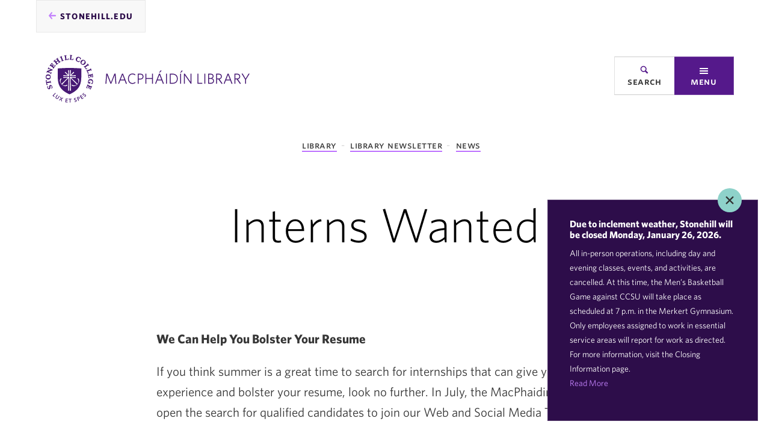

--- FILE ---
content_type: text/html;charset=UTF-8
request_url: https://www.stonehill.edu/library/library-newsletter/news/interns-wanted/
body_size: 10677
content:
<!DOCTYPE html>
<html class="no-js" lang="en" itemscope="" itemtype="http://schema.org/WebPage">
	<head>
	<meta charset="utf-8">
	<meta name="viewport" content="width=device-width, initial-scale=1">
	<meta name="apple-mobile-web-app-capable" content="yes">
	<meta name="mobile-web-app-capable" content="yes">

	<link rel="apple-touch-icon" sizes="180x180" href="https://www.stonehill.edu/favicons/apple-touch-icon.png">
	<link rel="icon" type="image/png" sizes="32x32" href="https://www.stonehill.edu/favicons/favicon-32x32.png">
	<link rel="icon" type="image/png" sizes="16x16" href="https://www.stonehill.edu/favicons/favicon-16x16.png">
	<link rel="manifest" href="https://www.stonehill.edu/favicons/site.webmanifest">
	<link rel="mask-icon" href="https://www.stonehill.edu/favicons/safari-pinned-tab.svg" color="#55198B">
	<link rel="shortcut icon" href="https://www.stonehill.edu/favicons/favicon.ico">
	<meta name="msapplication-TileColor" content="#ffffff">
	<meta name="msapplication-TileImage" content="https://www.stonehill.edu/favicons/mstile-144x144.png">
	<meta name="msapplication-config" content="https://www.stonehill.edu/favicons/browserconfig.xml">
	<meta name="theme-color" content="#55198B">

	<link rel="preload" as="image" href="https://www.stonehill.edu/images/icons.svg?1756834130">

	<!--Stonehill Catalog Widget API -->	
	<link rel="stylesheet" href="https://catalog.stonehill.edu/widget-api/widget-api.min.css">

	<!-- Metatag verification for Facebook -->	
	<meta name="facebook-domain-verification" content="egkqown14bj0fd6me6oashpy8igqre" />

	<title>Interns Wanted | Stonehill College</title>
		<meta name="description" content="" />
		<meta property="og:title" content="Interns Wanted" />
		<meta property="og:description" content="" />
		<meta property="og:type" content="website" />
		<meta property="og:site_name" content="Stonehill College" />
		<meta property="og:image" content="https://www.stonehill.edu/images/DefaultSearchImage-2022.jpg" />
		<meta property="og:image:width" content="1200" />
		<meta property="og:image:height" content="630" />

	<!-- Insert Fonts Here -->
	<link rel="stylesheet" href="https://www.stonehill.edu/css/site.css?1738934268">
	<link rel="stylesheet" type="text/css" href="//cloud.typography.com/7038134/6757612/css/fonts.css" />

	<script src="https://code.jquery.com/jquery-3.2.1.min.js" integrity="sha256-hwg4gsxgFZhOsEEamdOYGBf13FyQuiTwlAQgxVSNgt4=" crossorigin="anonymous"></script>

	<script async="async" src="https://apply.stonehill.edu/ping">/**/</script>

	<!-- Google Tag Manager -->
	<script>(function(w,d,s,l,i){w[l]=w[l]||[];w[l].push({'gtm.start':
	new Date().getTime(),event:'gtm.js'});var f=d.getElementsByTagName(s)[0],
	j=d.createElement(s),dl=l!='dataLayer'?'&l='+l:'';j.async=true;j.src=
	'https://www.googletagmanager.com/gtm.js?id='+i+dl;f.parentNode.insertBefore(j,f);
	})(window,document,'script','dataLayer','GTM-KS9R4Q3');</script>
	<!-- End Google Tag Manager -->

	<!-- Global site tag (gtag.js) - Google Ads: 984909777 -->
	<script async src="https://www.googletagmanager.com/gtag/js?id=AW-984909777"></script>
	<script>
	  window.dataLayer = window.dataLayer || [];
	  function gtag(){dataLayer.push(arguments);}
	  gtag('js', new Date());

	  gtag('config', 'AW-984909777');
	</script>


	<!-- Catalog site tag -->
	<script src="https://ajax.googleapis.com/ajax/libs/jquery/2.1.4/jquery.min.js"></script>
	<script src="https://catalog.stonehill.edu/widget-api/widget-api.min.js"></script>
	<script>
	$(function() {
    $('.acalog').acalogWidgetize({
        gateway: 'https://catalog.stonehill.edu'
    });
	});
	</script>

</head>
	<body class="preload fs-grid page_layout_special page_theme_default">

		<noscript><iframe src="https://www.googletagmanager.com/ns.html?id=GTM-KS9R4Q3" height="0" width="0" style="display:none;visibility:hidden"></iframe></noscript>

		<!-- Alert -->
<section class="js-alert alert" role="alert" data-time="2026-01-25 10:17:48">
	<div class="fs-row">
		<div class="fs-cell">
			<div class="alert_inner">
				<header class="alert_header">
					<h2 class="alert_title">
						<span class="alert_title_link_label">Due to inclement weather, Stonehill will be closed Monday, January 26, 2026.</span>
					</h2>
				</header>
				<div class="alert_body">
					<div class="alert_description">
						All in-person operations, including day and evening classes, events, and activities, are cancelled. At this time, the Men’s Basketball Game against CCSU will take place as scheduled at 7 p.m. in the Merkert Gymnasium. Only employees assigned to work in essential service areas will report for work as directed. For more information, visit the Closing Information page.					</div>
					<div class="alert_description_link">
											<a class="alert_description_link_item alert_link" href="https://www.stonehill.edu/news/emergencies/closing-information/">
							<span class="alert_description_link_text">Read More</span>
						</a>
										</div>
				</div> 
				<button class="js-swap js-alert-close alert_close" data-swap-target=".js-alert">
					<span class="alert_close_icon" aria-hidden="true"><svg class="icon icon_close">
	<use xlink:href="https://www.stonehill.edu/images/icons.svg?1756834130#close"></use>
</svg>
</span>
					<span class="alert_close_label">Close Alert</span>
				</button>
			</div>
		</div>
	</div>
</section>
<!-- END: Alert -->

		<a class="skip_link" id="skip_link" href="#skip_content">Skip to Main Content</a>

		<div class="page_wrapper">
			<header class="header js-header" id="header">
				
				<div class="header_ribbon">
					<div class="fs-row">
						<div class="fs-cell">
							<div class="header_back">
								<a class="header_back_link" href="https://www.stonehill.edu/" aria-label="Back to Stonehill.edu">
	<span class="header_back_link_inner"><span class="header_back_link_label">Stonehill.edu</span><span class="header_back_link_icon" aria-hidden="true"><svg class="icon icon_arrow">
	<use xlink:href="https://www.stonehill.edu/images/icons.svg?1756834130#arrow"></use>
</svg>
</span></span>
</a>
							</div>
							<div class="header_ribbon_inner">
																<div class="header_logo">
																			<img src="https://stonehill-website.s3.amazonaws.com/files/pages/500x100-macphaidin-library-logo.png" alt="MacPháidín Library" />
																	</div>
																<div class="header_group">
																		<div class="header_button">
										<a class="search_handle" href="https://www.stonehill.edu/search" data-swap-target=".search" data-swap-linked="search" data-swap-group="swap_group">
		<span class="search_handle_icon" aria-hidden="true"><svg class="icon icon_search">
	<use xlink:href="https://www.stonehill.edu/images/icons.svg?1756834130#search"></use>
</svg>
</span>
		<span class="search_handle_label">Search</span>
</a>
									</div>
									<div class="header_button">
										<a class="js-swap js-menu-handle menu_handle" href="#menu" data-swap-target=".menu" data-swap-linked="menu" data-swap-group="swap_group">
		<span class="menu_handle_icon" aria-hidden="true"><svg class="icon icon_menu">
	<use xlink:href="https://www.stonehill.edu/images/icons.svg?1756834130#menu"></use>
</svg>
</span>
		<span class="menu_handle_label">Menu</span>
</a>
									</div>
								</div>
															</div>
						</div>
					</div>
				</div>
			</header>

			<main class="page">
	<div class="page_content">
		<div class="page_header_wrap">
			<div class="page_header_inner">
				<div class="page_header">
		<div class="fs-row">
		<div class="fs-cell">
			<nav class="breadcrumb_nav" aria-label="Breadcrumb">
	<div class="breadcrumb_nav_header">
		<span class="breadcrumb_nav_title">You are here:</span>
	</div>

	<ol class="breadcrumb_list" itemscope temprop="breadcrumb" itemtype="http://schema.org/BreadcrumbList" aria-label="Breadcrumb">
		<li class="breadcrumb_item" itemscope itemprop="itemListElement" itemtype="http://schema.org/ListItem">
			<a class="breadcrumb_pill breadcrumb_pill_link" itemprop="item" href="https://www.stonehill.edu/library/">
				<span class="breadcrumb_pill_icon"><svg class="icon icon_home">
	<use xlink:href="https://www.stonehill.edu/images/icons.svg?1756834130#home"></use>
</svg>
</span>
				<span class="breadcrumb_pill_label" itemprop="name">Library</span>
			</a>
			<meta itemprop="position" content="1">
		</li>
				<li class="breadcrumb_item" itemscope itemprop="itemListElement" itemtype="http://schema.org/ListItem">
			<a class="breadcrumb_pill breadcrumb_pill_link" itemprop="item" href="https://www.stonehill.edu/library/library-newsletter/">
				<span class="breadcrumb_pill_label" itemprop="name">Library Newsletter</span>
			</a>
			<meta itemprop="position" content="1">
		</li>
				<li class="breadcrumb_item" itemscope itemprop="itemListElement" itemtype="http://schema.org/ListItem">
			<a class="breadcrumb_pill breadcrumb_pill_link" itemprop="item" href="https://www.stonehill.edu/library/library-newsletter/news/">
				<span class="breadcrumb_pill_label" itemprop="name">News</span>
			</a>
			<meta itemprop="position" content="2">
		</li>
			</ol>
</nav>		</div>
	</div>
	
		<div class="fs-row">
		<div class="fs-cell fs-lg-10 fs-xl-8 fs-lg-justify-center">
						<h1 class="page_title" itemprop="name">Interns Wanted</h1>
					</div>
	</div>
	</div>
							</div>
		</div>
				<div class="page_main_content " id="skip_content" tabindex="-1">
						<div class="fs-row">
				<div class="fs-cell fs-lg-10 fs-xl-8 fs-lg-justify-center">
					<div class="typography" itemprop="mainEntity">
	<p><strong>We Can Help You Bolster Your Resume</strong>&nbsp;</p>
<p>If you think summer is a great time to search for internships that can give you valuable experience and bolster your resume, look no further. In July, the MacPhaidin library will open the search for qualified candidates to join our Web and Social Media Team.&nbsp;</p>
<p>In that role, you will have a chance to engage in social media marketing, design promotional materials, and write content for the library&rsquo;s monthly newsletter. You will walk away with a slew of items to add to your portfolio and data quantifying the impact of your work on our social media streams.&nbsp;</p>
<p>Over the past year, we have been fortunate to have two talented Stonehill seniors work with us, and we are gratified to hear that they have found the experience valuable.&nbsp;</p>
<p>&ldquo;This internship is a great opportunity to learn the ins-and-outs of social media marketing and journalistic-style writing, preparing you well for a career in PR or journalism as well as expanding your resume,&rdquo; said Tanner Walling, whose Instagram reels for the library quickly became the most popular of all our social media posts. &ldquo;Between writing articles for the library newsletter and creating social media content, you have a fantastic opportunity to really expand your portfolio and make your resume more appealing to potential employers,&rdquo; he said. Tanner will be continuing along the marketing/publishing /social media path as he pursues graduate studies in Communication at Syracuse University.&nbsp;</p>
<p>Senior Julia Marchak also served on the Web and Social Media Team. During her library tenure Julia helped Tanner produce our social media content and wrote stories on topics ranging from the rise in recreational reading to library resources related to the total solar eclipse.&nbsp;</p>
<p>&ldquo;During my time as a MacPhaidin Library Web and Social Media Intern, I learned how to write from a journalistic point of view, created content for the social media pages to boost ratings, and interviewed a series of individuals for newsletter story inspiration,&rdquo; said Julia who this fall heads to Scotland to pursue graduate studies in publishing. "I believe that this internship allowed me a greater chance of exploring all different types of jobs that can be related to the publishing industry such as journalism, marketing, and creativity."&nbsp;</p>
<p>Depending on an applicant's skills and interests, they will work on one of three areas: social media marketing &ndash; creating content for and drawing new followers to our social media streams (Instagram and Facebook); graphic design - producing marketing materials (brochures, infographics, posters, etc.) to market the library&rsquo;s services, resources, and events; writing &ndash; crafting news and feature stories for the library&rsquo;s monthly newsletter. &nbsp;</p>
<p>We are looking for applicants who are skilled writers, and/or have experience working with social media in either prior internships or volunteer roles. &nbsp;</p>
<p>Applicants should be rising juniors or seniors, and academic credit is required for this internship. Business majors must commit 12 hours/week and all other majors are required to complete 8 hours to receive credit. While the internship is not paid, the opportunity to earn credits while building your resume makes it a valuable opportunity. Past interns have earned course credit in Business, Communication, and Marketing through their internship with us.&nbsp;</p>
<p>Keep your eyes on Handshake. Our call for applications will be available the week of July 15 with an application deadline of August 27. We hope to begin interviews the week of September 2.&nbsp;</p>
<p>&nbsp;</p></div>				</div>
			</div>
		</div>
				<div class="full_width_callouts">
					</div>
	</div>
			</main>

			<footer class="footer" id="footer">
				<div class="footer_ribbon">
					<div class="fs-row">
						<div class="fs-cell">
							<div class="footer_ribbon_inner">
								<div class="meta" itemprop="creator" itemscope itemtype="http://schema.org/Organization">
		<div class="meta_details" itemprop="address" itemscope itemtype="http://schema.org/PostalAddress">
		<span class="meta_detail_address_tag">Location</span>
		<span class="meta_detail meta_detail_address">
			<span class="meta_detail_icon"><svg class="icon icon_place">
	<use xlink:href="https://www.stonehill.edu/images/icons.svg?1756834130#place"></use>
</svg>
</span>
			<div class="meta_detail_wrap">
				<a href="https://www.google.com/maps/search/?api=1&query_place_id=ChIJn5zYbvGF5IkRTbM649ktu9s&query=320+Washington+Street%2C+Easton%2C+MA+02357" target="_blank" rel="noopener noreferrer" class="meta_detail_address_label">
					<span class="meta_address_street" itemprop="streetAddress">320 Washington Street,</span>
					<span class="meta_address_group">
						<span class="meta_address_city" itemprop="addressLocality">Easton</span>
						<span class="meta_address_state" itemprop="addressRegion">MA</span>
						<span class="meta_address_zip" itemprop="postalCode">02357</span>
					</span>
				</a>
			</div>
		</span>
				<span class="meta_detail meta_detail_phone">
			<span class="meta_detail_icon"><svg class="icon icon_phone">
	<use xlink:href="https://www.stonehill.edu/images/icons.svg?1756834130#phone"></use>
</svg>
</span>
			<div class="meta_detail_wrap">
				<a class="meta_detail_phone_label" href="tel:5085651000" itemprop="telephone">508-565-1000</a>
			</div>
		</span>
			</div>
</div>								<div class="footer_content">
									<div class="footer_nav_wrap">
										<nav class="js-nav js-footer-nav nav footer_nav" aria-label="Footer" itemscope itemtype="http://schema.org/SiteNavigationElement">
	<div class="nav_header footer_nav_header">
		<h2 class="nav_title footer_nav_title">Footer Navigation</h2>
	</div>
	<ul class="js-nav-list js-footer-nav-list nav_list footer_nav_list" aria-label="Footer Navigation">
				<li class="js-nav-item js-footer-nav-item js-footer-nav-item-1 nav_item footer_nav_item">
			<div class="nav_item_inner footer_nav_item_inner">
				<a class="js-nav-link js-footer-nav-link nav_link footer_nav_link" href="https://www.stonehill.edu/offices-and-services/human-resources/careers-at-stonehill/" itemprop="url">
										<span class="nav_link_label footer_nav_link_label" itemprop="name">Careers at Stonehill</span>
				</a>
							</div>
					</li>
				<li class="js-nav-item js-footer-nav-item js-footer-nav-item-2 nav_item footer_nav_item">
			<div class="nav_item_inner footer_nav_item_inner">
				<a class="js-nav-link js-footer-nav-link nav_link footer_nav_link" href="https://www.stonehill.edu/about-stonehill/our-mission-philosophy/" itemprop="url">
										<span class="nav_link_label footer_nav_link_label" itemprop="name">Diversity &amp; Inclusion Statement</span>
				</a>
							</div>
					</li>
				<li class="js-nav-item js-footer-nav-item js-footer-nav-item-3 nav_item footer_nav_item">
			<div class="nav_item_inner footer_nav_item_inner">
				<a class="js-nav-link js-footer-nav-link nav_link footer_nav_link" href="https://www.stonehill.edu/about-stonehill/our-mission-philosophy/" itemprop="url">
										<span class="nav_link_label footer_nav_link_label" itemprop="name">Our Mission &amp; Philosophy</span>
				</a>
							</div>
					</li>
				<li class="js-nav-item js-footer-nav-item js-footer-nav-item-4 nav_item footer_nav_item">
			<div class="nav_item_inner footer_nav_item_inner">
				<a class="js-nav-link js-footer-nav-link nav_link footer_nav_link" href="https://apply.stonehill.edu/register/?id=042176ad-bbd6-4347-8176-97e7f5ae4ee3" target="_blank" rel="noopener noreferrer" itemprop="url">
										<span class="nav_link_label footer_nav_link_label" itemprop="name">Sign Up for Our Newsletter</span>
				</a>
							</div>
					</li>
				<li class="js-nav-item js-footer-nav-item js-footer-nav-item-5 nav_item footer_nav_item">
			<div class="nav_item_inner footer_nav_item_inner">
				<a class="js-nav-link js-footer-nav-link nav_link footer_nav_link" href="https://www.stonehill.edu/strategic-plan/" itemprop="url">
										<span class="nav_link_label footer_nav_link_label" itemprop="name">Stonehill 2030: Building Together</span>
				</a>
							</div>
					</li>
			</ul>
</nav>
<nav class="js-nav js-footer-quick-links nav footer_quick_links" aria-label="Quick Links" itemscope itemtype="http://schema.org/SiteNavigationElement">
	<div class="nav_header footer_quick_links_header">
		<h2 class="nav_title footer_quick_links_title">Quick Links Navigation</h2>
	</div>
	<ul class="js-nav-list js-footer-quick-links-list nav_list footer_quick_links_list" aria-label="Quick Links Navigation">
				<li class="js-nav-item js-footer-quick-links-item js-footer-quick-links-item-1 nav_item footer_quick_links_item">
			<div class="nav_item_inner footer_quick_links_item_inner">
				<a class="js-nav-link js-footer-quick-links-link nav_link footer_quick_links_link" href="https://www.stonehill.edu/programs/" itemprop="url">
										<span class="nav_link_label footer_quick_links_link_label" itemprop="name">Find Your Program</span>
				</a>
							</div>
					</li>
				<li class="js-nav-item js-footer-quick-links-item js-footer-quick-links-item-2 nav_item footer_quick_links_item">
			<div class="nav_item_inner footer_quick_links_item_inner">
				<a class="js-nav-link js-footer-quick-links-link nav_link footer_quick_links_link" href="https://www.stonehill.edu/apply-for-admission/" itemprop="url">
										<span class="nav_link_label footer_quick_links_link_label" itemprop="name">Apply for Admission</span>
				</a>
							</div>
					</li>
				<li class="js-nav-item js-footer-quick-links-item js-footer-quick-links-item-3 nav_item footer_quick_links_item">
			<div class="nav_item_inner footer_quick_links_item_inner">
				<a class="js-nav-link js-footer-quick-links-link nav_link footer_quick_links_link" href="https://www.stonehill.edu/connect-with-community/" itemprop="url">
										<span class="nav_link_label footer_quick_links_link_label" itemprop="name">Connect with Community</span>
				</a>
							</div>
					</li>
				<li class="js-nav-item js-footer-quick-links-item js-footer-quick-links-item-4 nav_item footer_quick_links_item">
			<div class="nav_item_inner footer_quick_links_item_inner">
				<a class="js-nav-link js-footer-quick-links-link nav_link footer_quick_links_link" href="https://www.stonehill.edu/plan-your-visit/" itemprop="url">
										<span class="nav_link_label footer_quick_links_link_label" itemprop="name">Plan Your Visit</span>
				</a>
							</div>
					</li>
			</ul>
</nav>
									</div>
																		<div class="footer_callout">
										<h3 class="footer_callout_title">How Will You Lead?</h3>
										<a class="footer_callout_link" href="https://www.stonehill.edu/how-will-you-lead/" aria-label="Find Out More">
	<span class="footer_callout_link_inner"><span class="footer_callout_link_label">Find Out More</span><span class="footer_callout_link_icon" aria-hidden="true"><svg class="icon icon_arrow">
	<use xlink:href="https://www.stonehill.edu/images/icons.svg?1756834130#arrow"></use>
</svg>
</span></span>
</a>
									</div>
																	</div>

								<div class="footer_bottom">
									<div class="social_nav" itemscope itemtype="http://schema.org/Organization">
	<link itemprop="url" href="//www.stonehill.edu">

	<div class="social_nav_header">
		<h2 class="social_nav_title">Social Navigation</h2>
	</div>

	<ul class="social_nav_list" aria-label="Social Navigation">
				<li class="social_nav_item">
			<a class="social_nav_link facebook" href="https://www.facebook.com/stonehillcollege/" target="_blank" rel="noopener noreferrer" target="_blank" itemprop="sameAs">
								<span class="social_nav_icon"><svg class="icon icon_facebook">
	<use xlink:href="https://www.stonehill.edu/images/icons.svg?1756834130#facebook"></use>
</svg>
</span>
								<span class="social_nav_label">Facebook</span>
			</a>
		</li>
				<li class="social_nav_item">
			<a class="social_nav_link x" href="https://x.com/stonehill_info" target="_blank" rel="noopener noreferrer" target="_blank" itemprop="sameAs">
								<span class="social_nav_icon"><svg class="icon icon_x">
	<use xlink:href="https://www.stonehill.edu/images/icons.svg?1756834130#x"></use>
</svg>
</span>
								<span class="social_nav_label">X</span>
			</a>
		</li>
				<li class="social_nav_item">
			<a class="social_nav_link instagram" href="https://www.instagram.com/stonehillcollege/" target="_blank" rel="noopener noreferrer" target="_blank" itemprop="sameAs">
								<span class="social_nav_icon"><svg class="icon icon_instagram">
	<use xlink:href="https://www.stonehill.edu/images/icons.svg?1756834130#instagram"></use>
</svg>
</span>
								<span class="social_nav_label">Instagram</span>
			</a>
		</li>
				<li class="social_nav_item">
			<a class="social_nav_link linkedin" href="https://www.linkedin.com/school/stonehill-college/" target="_blank" rel="noopener noreferrer" target="_blank" itemprop="sameAs">
								<span class="social_nav_icon"><svg class="icon icon_linkedin">
	<use xlink:href="https://www.stonehill.edu/images/icons.svg?1756834130#linkedin"></use>
</svg>
</span>
								<span class="social_nav_label">LinkedIn</span>
			</a>
		</li>
				<li class="social_nav_item">
			<a class="social_nav_link youtube" href="https://www.youtube.com/stonehillcollege" target="_blank" rel="noopener noreferrer" target="_blank" itemprop="sameAs">
								<span class="social_nav_icon"><svg class="icon icon_youtube">
	<use xlink:href="https://www.stonehill.edu/images/icons.svg?1756834130#youtube"></use>
</svg>
</span>
								<span class="social_nav_label">YouTube</span>
			</a>
		</li>
			</ul>
</div><nav class="js-nav js-footer-utility-nav nav footer_utility_nav" aria-label="Footer Utility" itemscope itemtype="http://schema.org/SiteNavigationElement">
	<div class="nav_header footer_utility_nav_header">
		<h2 class="nav_title footer_utility_nav_title">Footer Utility Navigation</h2>
	</div>
	<ul class="js-nav-list js-footer-utility-nav-list nav_list footer_utility_nav_list" aria-label="Footer Utility Navigation">
				<li class="js-nav-item js-footer-utility-nav-item js-footer-utility-nav-item-1 nav_item footer_utility_nav_item">
			<div class="nav_item_inner footer_utility_nav_item_inner">
				<a class="js-nav-link js-footer-utility-nav-link nav_link footer_utility_nav_link" href="https://www.stonehill.edu/contact/" itemprop="url">
										<span class="nav_link_label footer_utility_nav_link_label" itemprop="name">Contact Information</span>
				</a>
							</div>
					</li>
				<li class="js-nav-item js-footer-utility-nav-item js-footer-utility-nav-item-2 nav_item footer_utility_nav_item">
			<div class="nav_item_inner footer_utility_nav_item_inner">
				<a class="js-nav-link js-footer-utility-nav-link nav_link footer_utility_nav_link" href="https://www.stonehill.edu/news/emergencies/" itemprop="url">
										<span class="nav_link_label footer_utility_nav_link_label" itemprop="name">Emergency Information</span>
				</a>
							</div>
					</li>
				<li class="js-nav-item js-footer-utility-nav-item js-footer-utility-nav-item-3 nav_item footer_utility_nav_item">
			<div class="nav_item_inner footer_utility_nav_item_inner">
				<a class="js-nav-link js-footer-utility-nav-link nav_link footer_utility_nav_link" href="https://www.stonehill.edu/heoa-consumer-disclosures/" itemprop="url">
										<span class="nav_link_label footer_utility_nav_link_label" itemprop="name">HEOA Consumer Disclosure</span>
				</a>
							</div>
					</li>
				<li class="js-nav-item js-footer-utility-nav-item js-footer-utility-nav-item-4 nav_item footer_utility_nav_item">
			<div class="nav_item_inner footer_utility_nav_item_inner">
				<a class="js-nav-link js-footer-utility-nav-link nav_link footer_utility_nav_link" href="https://www.stonehill.edu/nondiscrimination/" itemprop="url">
										<span class="nav_link_label footer_utility_nav_link_label" itemprop="name">Non-Discrimination Statement</span>
				</a>
							</div>
					</li>
				<li class="js-nav-item js-footer-utility-nav-item js-footer-utility-nav-item-5 nav_item footer_utility_nav_item">
			<div class="nav_item_inner footer_utility_nav_item_inner">
				<a class="js-nav-link js-footer-utility-nav-link nav_link footer_utility_nav_link" href="https://www.stonehill.edu/terms-conditions/" itemprop="url">
										<span class="nav_link_label footer_utility_nav_link_label" itemprop="name">Terms &amp; Conditions</span>
				</a>
							</div>
					</li>
				<li class="js-nav-item js-footer-utility-nav-item js-footer-utility-nav-item-6 nav_item footer_utility_nav_item">
			<div class="nav_item_inner footer_utility_nav_item_inner">
				<a class="js-nav-link js-footer-utility-nav-link nav_link footer_utility_nav_link" href="https://www.stonehill.edu/offices-and-services/health-wellness/sexual-misconduct-and-title-ix-resources/" itemprop="url">
										<span class="nav_link_label footer_utility_nav_link_label" itemprop="name">Title IX Resources</span>
				</a>
							</div>
					</li>
				<li class="js-nav-item js-footer-utility-nav-item js-footer-utility-nav-item-7 nav_item footer_utility_nav_item">
			<div class="nav_item_inner footer_utility_nav_item_inner">
				<a class="js-nav-link js-footer-utility-nav-link nav_link footer_utility_nav_link" href="https://www.stonehill.edu/web-accessibility/" itemprop="url">
										<span class="nav_link_label footer_utility_nav_link_label" itemprop="name">Web Accessibility</span>
				</a>
							</div>
					</li>
			</ul>
</nav>
								</div>

							</div>
						</div>
					</div>
				</div>
			</footer>
		</div>
		<section class="js-menu menu" id="menu" aria-label="Site Menu">
			<div class="menu_inner">

					<h2 class="menu_title">Site Menu</h2>

					<div class="menu_wrap">

						<div class="menu_half menu_navs">
							<div class="menu_navs_inner">
								<div class="logo logo_menu logo_icon" itemscope itemtype="http://schema.org/Organization">
	<a class="logo_link" itemprop="url" href="https://www.stonehill.edu/">
		<span class="logo_link_label">Stonehill College</span>
				<span class="logo_link_icon"><svg class="icon icon_stonehill_logo_white">
	<use xlink:href="https://www.stonehill.edu/images/icons.svg?1756834130#stonehill_logo_white"></use>
</svg>
</span>
			</a>
	<meta content="https://www.stonehill.edu/images/logo-schema.png" itemprop="logo">
	</div>
<nav class="js-nav js-main-nav js-main-nav-sm nav main_nav main_nav_sm" aria-label="Site" itemscope itemtype="http://schema.org/SiteNavigationElement">
	<div class="nav_header main_nav_header">
		<h2 class="nav_title main_nav_title">Site Navigation</h2>
	</div>
	<ul class="js-nav-list js-main-nav-list nav_list main_nav_list" aria-label="Site Navigation">
				<li class="js-nav-item js-main-nav-item js-main-nav-item-1 nav_item main_nav_item has_children">
			<div class="nav_item_inner main_nav_item_inner">
				<a class="js-nav-link js-main-nav-link nav_link main_nav_link" href="https://www.stonehill.edu/library/find-library-materials/" itemprop="url">
					<span class="nav_link_label main_nav_link_label" itemprop="name">Find Library Materials</span>
					<span class="nav_link_icon main_nav_link_icon" aria-hidden="true"><svg class="icon icon_arrow">
	<use xlink:href="https://www.stonehill.edu/images/icons.svg?1756834130#arrow"></use>
</svg>
</span>
				</a>
								<button class="js-swap js-nav-toggle js-main-nav-toggle nav_toggle main_nav_toggle" data-swap-target=".js-main-nav-item-1" data-swap-group="main_nav_sm" aria-label="Find Library Materials" aria-haspopup="true" aria-expanded="false">
					<span class="nav_toggle_icon main_nav_toggle_icon"><svg class="icon icon_plus">
	<use xlink:href="https://www.stonehill.edu/images/icons.svg?1756834130#plus"></use>
</svg>
</span>
				</button>
							</div>
						<ul class="js-nav-children js-main-nav-children nav_children main_nav_children" aria-label="Find Library Materials">
								<li class="js-nav-child-item js-main-nav-child-item nav_child_item main_nav_child_item">
					<a class="js-nav-child-link js-main-nav-child-link nav_child_link main_nav_child_link" href="http://ezproxy.stonehill.edu/login?url=http://search.ebscohost.com/login.aspx?profile=pfi" target="_blank" rel="noopener noreferrer" itemprop="url">
						<span class="nav_child_link_label main_nav_child_link_label" itemprop="name">Ejournals</span>
						<span class="nav_child_link_icon main_nav_child_link_icon" aria-hidden="true"><svg class="icon icon_arrow">
	<use xlink:href="https://www.stonehill.edu/images/icons.svg?1756834130#arrow"></use>
</svg>
</span>
					</a>
				</li>
								<li class="js-nav-child-item js-main-nav-child-item nav_child_item main_nav_child_item">
					<a class="js-nav-child-link js-main-nav-child-link nav_child_link main_nav_child_link" href="https://soar.stonehill.edu" target="_blank" rel="noopener noreferrer" itemprop="url">
						<span class="nav_child_link_label main_nav_child_link_label" itemprop="name">Search SOAR/Digital Commons</span>
						<span class="nav_child_link_icon main_nav_child_link_icon" aria-hidden="true"><svg class="icon icon_arrow">
	<use xlink:href="https://www.stonehill.edu/images/icons.svg?1756834130#arrow"></use>
</svg>
</span>
					</a>
				</li>
								<li class="js-nav-child-item js-main-nav-child-item nav_child_item main_nav_child_item">
					<a class="js-nav-child-link js-main-nav-child-link nav_child_link main_nav_child_link" href="https://www.stonehill.edu/library/find-library-materials/government-documents/" itemprop="url">
						<span class="nav_child_link_label main_nav_child_link_label" itemprop="name">Government Documents</span>
						<span class="nav_child_link_icon main_nav_child_link_icon" aria-hidden="true"><svg class="icon icon_arrow">
	<use xlink:href="https://www.stonehill.edu/images/icons.svg?1756834130#arrow"></use>
</svg>
</span>
					</a>
				</li>
							</ul>
					</li>
				<li class="js-nav-item js-main-nav-item js-main-nav-item-2 nav_item main_nav_item has_children">
			<div class="nav_item_inner main_nav_item_inner">
				<a class="js-nav-link js-main-nav-link nav_link main_nav_link" href="https://www.stonehill.edu/library/get-help/" itemprop="url">
					<span class="nav_link_label main_nav_link_label" itemprop="name">Get Help</span>
					<span class="nav_link_icon main_nav_link_icon" aria-hidden="true"><svg class="icon icon_arrow">
	<use xlink:href="https://www.stonehill.edu/images/icons.svg?1756834130#arrow"></use>
</svg>
</span>
				</a>
								<button class="js-swap js-nav-toggle js-main-nav-toggle nav_toggle main_nav_toggle" data-swap-target=".js-main-nav-item-2" data-swap-group="main_nav_sm" aria-label="Get Help" aria-haspopup="true" aria-expanded="false">
					<span class="nav_toggle_icon main_nav_toggle_icon"><svg class="icon icon_plus">
	<use xlink:href="https://www.stonehill.edu/images/icons.svg?1756834130#plus"></use>
</svg>
</span>
				</button>
							</div>
						<ul class="js-nav-children js-main-nav-children nav_children main_nav_children" aria-label="Get Help">
								<li class="js-nav-child-item js-main-nav-child-item nav_child_item main_nav_child_item">
					<a class="js-nav-child-link js-main-nav-child-link nav_child_link main_nav_child_link" href="https://www.stonehill.edu/library/get-help/for-faculty/" itemprop="url">
						<span class="nav_child_link_label main_nav_child_link_label" itemprop="name">For Faculty</span>
						<span class="nav_child_link_icon main_nav_child_link_icon" aria-hidden="true"><svg class="icon icon_arrow">
	<use xlink:href="https://www.stonehill.edu/images/icons.svg?1756834130#arrow"></use>
</svg>
</span>
					</a>
				</li>
								<li class="js-nav-child-item js-main-nav-child-item nav_child_item main_nav_child_item">
					<a class="js-nav-child-link js-main-nav-child-link nav_child_link main_nav_child_link" href="https://www.stonehill.edu/library/get-help/for-students/" itemprop="url">
						<span class="nav_child_link_label main_nav_child_link_label" itemprop="name">For Students</span>
						<span class="nav_child_link_icon main_nav_child_link_icon" aria-hidden="true"><svg class="icon icon_arrow">
	<use xlink:href="https://www.stonehill.edu/images/icons.svg?1756834130#arrow"></use>
</svg>
</span>
					</a>
				</li>
								<li class="js-nav-child-item js-main-nav-child-item nav_child_item main_nav_child_item">
					<a class="js-nav-child-link js-main-nav-child-link nav_child_link main_nav_child_link" href="https://www.stonehill.edu/library/get-help/help-at-the-desk/" itemprop="url">
						<span class="nav_child_link_label main_nav_child_link_label" itemprop="name">Help at The Desk</span>
						<span class="nav_child_link_icon main_nav_child_link_icon" aria-hidden="true"><svg class="icon icon_arrow">
	<use xlink:href="https://www.stonehill.edu/images/icons.svg?1756834130#arrow"></use>
</svg>
</span>
					</a>
				</li>
								<li class="js-nav-child-item js-main-nav-child-item nav_child_item main_nav_child_item">
					<a class="js-nav-child-link js-main-nav-child-link nav_child_link main_nav_child_link" href="http://libanswers.stonehill.edu/search/" target="_blank" rel="noopener noreferrer" itemprop="url">
						<span class="nav_child_link_label main_nav_child_link_label" itemprop="name">Library FAQs</span>
						<span class="nav_child_link_icon main_nav_child_link_icon" aria-hidden="true"><svg class="icon icon_arrow">
	<use xlink:href="https://www.stonehill.edu/images/icons.svg?1756834130#arrow"></use>
</svg>
</span>
					</a>
				</li>
							</ul>
					</li>
				<li class="js-nav-item js-main-nav-item js-main-nav-item-3 nav_item main_nav_item has_children">
			<div class="nav_item_inner main_nav_item_inner">
				<a class="js-nav-link js-main-nav-link nav_link main_nav_link" href="https://www.stonehill.edu/library/digital-innovation-lab/" itemprop="url">
					<span class="nav_link_label main_nav_link_label" itemprop="name">Digital Innovation Lab</span>
					<span class="nav_link_icon main_nav_link_icon" aria-hidden="true"><svg class="icon icon_arrow">
	<use xlink:href="https://www.stonehill.edu/images/icons.svg?1756834130#arrow"></use>
</svg>
</span>
				</a>
								<button class="js-swap js-nav-toggle js-main-nav-toggle nav_toggle main_nav_toggle" data-swap-target=".js-main-nav-item-3" data-swap-group="main_nav_sm" aria-label="Digital Innovation Lab" aria-haspopup="true" aria-expanded="false">
					<span class="nav_toggle_icon main_nav_toggle_icon"><svg class="icon icon_plus">
	<use xlink:href="https://www.stonehill.edu/images/icons.svg?1756834130#plus"></use>
</svg>
</span>
				</button>
							</div>
						<ul class="js-nav-children js-main-nav-children nav_children main_nav_children" aria-label="Digital Innovation Lab">
								<li class="js-nav-child-item js-main-nav-child-item nav_child_item main_nav_child_item">
					<a class="js-nav-child-link js-main-nav-child-link nav_child_link main_nav_child_link" href="https://www.stonehill.edu/library/digital-innovation-lab/digital-scholarship/" itemprop="url">
						<span class="nav_child_link_label main_nav_child_link_label" itemprop="name">Digital Scholarship</span>
						<span class="nav_child_link_icon main_nav_child_link_icon" aria-hidden="true"><svg class="icon icon_arrow">
	<use xlink:href="https://www.stonehill.edu/images/icons.svg?1756834130#arrow"></use>
</svg>
</span>
					</a>
				</li>
								<li class="js-nav-child-item js-main-nav-child-item nav_child_item main_nav_child_item">
					<a class="js-nav-child-link js-main-nav-child-link nav_child_link main_nav_child_link" href="https://www.stonehill.edu/library/contact-us/about-the-library/departments/research-teaching-digital-scholarship/" itemprop="url">
						<span class="nav_child_link_label main_nav_child_link_label" itemprop="name">Research, Teaching &amp; Learning</span>
						<span class="nav_child_link_icon main_nav_child_link_icon" aria-hidden="true"><svg class="icon icon_arrow">
	<use xlink:href="https://www.stonehill.edu/images/icons.svg?1756834130#arrow"></use>
</svg>
</span>
					</a>
				</li>
								<li class="js-nav-child-item js-main-nav-child-item nav_child_item main_nav_child_item">
					<a class="js-nav-child-link js-main-nav-child-link nav_child_link main_nav_child_link" href="https://www.stonehill.edu/library/get-help/help-at-the-desk/help-by-subject/" itemprop="url">
						<span class="nav_child_link_label main_nav_child_link_label" itemprop="name">Subject Liaisons</span>
						<span class="nav_child_link_icon main_nav_child_link_icon" aria-hidden="true"><svg class="icon icon_arrow">
	<use xlink:href="https://www.stonehill.edu/images/icons.svg?1756834130#arrow"></use>
</svg>
</span>
					</a>
				</li>
							</ul>
					</li>
				<li class="js-nav-item js-main-nav-item js-main-nav-item-4 nav_item main_nav_item">
			<div class="nav_item_inner main_nav_item_inner">
				<a class="js-nav-link js-main-nav-link nav_link main_nav_link" href="https://www.stonehill.edu/offices-and-services/archives/" itemprop="url">
					<span class="nav_link_label main_nav_link_label" itemprop="name">Archives &amp; Historical Collections</span>
					<span class="nav_link_icon main_nav_link_icon" aria-hidden="true"><svg class="icon icon_arrow">
	<use xlink:href="https://www.stonehill.edu/images/icons.svg?1756834130#arrow"></use>
</svg>
</span>
				</a>
							</div>
					</li>
				<li class="js-nav-item js-main-nav-item js-main-nav-item-5 nav_item main_nav_item has_children">
			<div class="nav_item_inner main_nav_item_inner">
				<a class="js-nav-link js-main-nav-link nav_link main_nav_link" href="https://www.stonehill.edu/library/contact-us/" itemprop="url">
					<span class="nav_link_label main_nav_link_label" itemprop="name">Contact Us</span>
					<span class="nav_link_icon main_nav_link_icon" aria-hidden="true"><svg class="icon icon_arrow">
	<use xlink:href="https://www.stonehill.edu/images/icons.svg?1756834130#arrow"></use>
</svg>
</span>
				</a>
								<button class="js-swap js-nav-toggle js-main-nav-toggle nav_toggle main_nav_toggle" data-swap-target=".js-main-nav-item-5" data-swap-group="main_nav_sm" aria-label="Contact Us" aria-haspopup="true" aria-expanded="false">
					<span class="nav_toggle_icon main_nav_toggle_icon"><svg class="icon icon_plus">
	<use xlink:href="https://www.stonehill.edu/images/icons.svg?1756834130#plus"></use>
</svg>
</span>
				</button>
							</div>
						<ul class="js-nav-children js-main-nav-children nav_children main_nav_children" aria-label="Contact Us">
								<li class="js-nav-child-item js-main-nav-child-item nav_child_item main_nav_child_item">
					<a class="js-nav-child-link js-main-nav-child-link nav_child_link main_nav_child_link" href="https://www.stonehill.edu/library/contact-us/about-the-library/" itemprop="url">
						<span class="nav_child_link_label main_nav_child_link_label" itemprop="name">About the Library</span>
						<span class="nav_child_link_icon main_nav_child_link_icon" aria-hidden="true"><svg class="icon icon_arrow">
	<use xlink:href="https://www.stonehill.edu/images/icons.svg?1756834130#arrow"></use>
</svg>
</span>
					</a>
				</li>
							</ul>
					</li>
			</ul>
</nav>
<nav class="js-nav js-secondary-nav js-secondary-nav-sm nav secondary_nav secondary_nav_sm" aria-label="Secondary" itemscope itemtype="http://schema.org/SiteNavigationElement">
	<div class="nav_header secondary_nav_header">
		<h2 class="nav_title secondary_nav_title">Secondary Navigation</h2>
	</div>
	<ul class="js-nav-list js-secondary-nav-list nav_list secondary_nav_list" aria-label="Secondary Navigation">
				<li class="js-nav-item js-secondary-nav-item js-secondary-nav-item-1 nav_item secondary_nav_item">
			<div class="nav_item_inner secondary_nav_item_inner">
				<a class="js-nav-link js-secondary-nav-link nav_link secondary_nav_link" href="https://www.stonehill.edu/may-school-of-arts-sciences/" itemprop="url">
										<span class="nav_link_label secondary_nav_link_label" itemprop="name">May School of Arts &amp; Sciences</span>
				</a>
							</div>
					</li>
				<li class="js-nav-item js-secondary-nav-item js-secondary-nav-item-2 nav_item secondary_nav_item">
			<div class="nav_item_inner secondary_nav_item_inner">
				<a class="js-nav-link js-secondary-nav-link nav_link secondary_nav_link" href="https://www.stonehill.edu/meehan/" itemprop="url">
										<span class="nav_link_label secondary_nav_link_label" itemprop="name">Meehan School of Business</span>
				</a>
							</div>
					</li>
				<li class="js-nav-item js-secondary-nav-item js-secondary-nav-item-3 nav_item secondary_nav_item">
			<div class="nav_item_inner secondary_nav_item_inner">
				<a class="js-nav-link js-secondary-nav-link nav_link secondary_nav_link" href="https://www.stonehill.edu/about-stonehill/" itemprop="url">
										<span class="nav_link_label secondary_nav_link_label" itemprop="name">About Stonehill &amp; Holy Cross</span>
				</a>
							</div>
					</li>
				<li class="js-nav-item js-secondary-nav-item js-secondary-nav-item-4 nav_item secondary_nav_item">
			<div class="nav_item_inner secondary_nav_item_inner">
				<a class="js-nav-link js-secondary-nav-link nav_link secondary_nav_link" href="https://www.stonehillskyhawks.com/landing/index" target="_blank" rel="noopener noreferrer" itemprop="url">
										<span class="nav_link_label secondary_nav_link_label" itemprop="name">NCAA Athletics</span>
				</a>
							</div>
					</li>
				<li class="js-nav-item js-secondary-nav-item js-secondary-nav-item-5 nav_item secondary_nav_item">
			<div class="nav_item_inner secondary_nav_item_inner">
				<a class="js-nav-link js-secondary-nav-link nav_link secondary_nav_link" href="https://www.stonehill.edu/plan-your-visit/featured-events/" itemprop="url">
										<span class="nav_link_label secondary_nav_link_label" itemprop="name">Calendar of Events</span>
				</a>
							</div>
					</li>
				<li class="js-nav-item js-secondary-nav-item js-secondary-nav-item-6 nav_item secondary_nav_item">
			<div class="nav_item_inner secondary_nav_item_inner">
				<a class="js-nav-link js-secondary-nav-link nav_link secondary_nav_link" href="https://www.stonehill.edu/faculty-staff-directory/" itemprop="url">
										<span class="nav_link_label secondary_nav_link_label" itemprop="name">Directory</span>
				</a>
							</div>
					</li>
				<li class="js-nav-item js-secondary-nav-item js-secondary-nav-item-7 nav_item secondary_nav_item">
			<div class="nav_item_inner secondary_nav_item_inner">
				<a class="js-nav-link js-secondary-nav-link nav_link secondary_nav_link" href="https://www.stonehill.edu/giving/" itemprop="url">
										<span class="nav_link_label secondary_nav_link_label" itemprop="name">Giving</span>
				</a>
							</div>
					</li>
				<li class="js-nav-item js-secondary-nav-item js-secondary-nav-item-8 nav_item secondary_nav_item active">
			<div class="nav_item_inner secondary_nav_item_inner">
				<a class="js-nav-link js-secondary-nav-link nav_link secondary_nav_link active" href="https://www.stonehill.edu/library/" itemprop="url" aria-current="page">
										<span class="nav_link_label secondary_nav_link_label" itemprop="name">Library</span>
				</a>
							</div>
					</li>
				<li class="js-nav-item js-secondary-nav-item js-secondary-nav-item-9 nav_item secondary_nav_item">
			<div class="nav_item_inner secondary_nav_item_inner">
				<a class="js-nav-link js-secondary-nav-link nav_link secondary_nav_link" href="https://www.stonehill.edu/news/" itemprop="url">
										<span class="nav_link_label secondary_nav_link_label" itemprop="name">News &amp; Media</span>
				</a>
							</div>
					</li>
				<li class="js-nav-item js-secondary-nav-item js-secondary-nav-item-10 nav_item secondary_nav_item">
			<div class="nav_item_inner secondary_nav_item_inner">
				<a class="js-nav-link js-secondary-nav-link nav_link secondary_nav_link" href="https://www.stonehill.edu/offices-and-services/" itemprop="url">
										<span class="nav_link_label secondary_nav_link_label" itemprop="name">Offices &amp; Services</span>
				</a>
							</div>
					</li>
				<li class="js-nav-item js-secondary-nav-item js-secondary-nav-item-11 nav_item secondary_nav_item">
			<div class="nav_item_inner secondary_nav_item_inner">
				<a class="js-nav-link js-secondary-nav-link nav_link secondary_nav_link" href="https://www.stonehill.edu/strategic-plan/" itemprop="url">
										<span class="nav_link_label secondary_nav_link_label" itemprop="name">Stonehill 2030</span>
				</a>
							</div>
					</li>
			</ul>
</nav>
								<div class="menu_back_wrap">
																		<a class="menu_back_link" href="https://www.stonehill.edu/" aria-label="Back to Stonehill.edu">
	<span class="menu_back_link_inner"><span class="menu_back_link_label">Stonehill.edu</span><span class="menu_back_link_icon" aria-hidden="true"><svg class="icon icon_arrow">
	<use xlink:href="https://www.stonehill.edu/images/icons.svg?1756834130#arrow"></use>
</svg>
</span></span>
</a>
								</div>
															</div>
						</div>

						<div class="menu_half menu_callout">
							<h3 class="menu_callout_title">
																The Library is here to help!															</h3>
							<nav class="js-nav js-menu-callout-links nav menu_callout_links" aria-label="The Library is here to help!" itemscope itemtype="http://schema.org/SiteNavigationElement">
	<div class="nav_header menu_callout_links_header">
		<h2 class="nav_title menu_callout_links_title">The Library is here to help! Navigation</h2>
	</div>
	<ul class="js-nav-list js-menu-callout-links-list nav_list menu_callout_links_list" aria-label="The Library is here to help! Navigation">
				<li class="js-nav-item js-menu-callout-links-item js-menu-callout-links-item-1 nav_item menu_callout_links_item">
			<div class="nav_item_inner menu_callout_links_item_inner">
				<a class="js-nav-link js-menu-callout-links-link nav_link menu_callout_links_link" href="https://www.stonehill.edu/library/hours/" itemprop="url">
										<span class="nav_link_icon menu_callout_links_link_icon" aria-hidden="true"><svg class="icon icon_arrow">
	<use xlink:href="https://www.stonehill.edu/images/icons.svg?1756834130#arrow"></use>
</svg>
</span>
										<span class="nav_link_label menu_callout_links_link_label" itemprop="name">Hours</span>
				</a>
							</div>
					</li>
				<li class="js-nav-item js-menu-callout-links-item js-menu-callout-links-item-2 nav_item menu_callout_links_item">
			<div class="nav_item_inner menu_callout_links_item_inner">
				<a class="js-nav-link js-menu-callout-links-link nav_link menu_callout_links_link" href="https://www.stonehill.edu/library/get-help/for-students/" itemprop="url">
										<span class="nav_link_icon menu_callout_links_link_icon" aria-hidden="true"><svg class="icon icon_arrow">
	<use xlink:href="https://www.stonehill.edu/images/icons.svg?1756834130#arrow"></use>
</svg>
</span>
										<span class="nav_link_label menu_callout_links_link_label" itemprop="name">For Students</span>
				</a>
							</div>
					</li>
				<li class="js-nav-item js-menu-callout-links-item js-menu-callout-links-item-3 nav_item menu_callout_links_item">
			<div class="nav_item_inner menu_callout_links_item_inner">
				<a class="js-nav-link js-menu-callout-links-link nav_link menu_callout_links_link" href="https://www.stonehill.edu/library/get-help/for-faculty/" itemprop="url">
										<span class="nav_link_icon menu_callout_links_link_icon" aria-hidden="true"><svg class="icon icon_arrow">
	<use xlink:href="https://www.stonehill.edu/images/icons.svg?1756834130#arrow"></use>
</svg>
</span>
										<span class="nav_link_label menu_callout_links_link_label" itemprop="name">For Faculty</span>
				</a>
							</div>
					</li>
			</ul>
</nav>

							<div class="menu_callout_crest">
								<svg class="icon icon_crest">
	<use xlink:href="https://www.stonehill.edu/images/icons.svg?1756834130#crest"></use>
</svg>
							</div>

							<div class="menu_callout_bottom_link_wrap">
								<a class="menu_callout_bottom_link" href="https://www.stonehill.edu/about-stonehill/" aria-label="About Our Catholic Identity">
	<span class="menu_callout_bottom_link_inner"><span class="menu_callout_bottom_link_label">About Our Catholic Identity</span></span>
</a>
							</div>
						</div>
					</div>
			</div>
		</section>

		<div class="js-for-you for_you" id="for_you" aria-label="Audience Navigation">
			<div class="for_you_inner">
				<div class="for_you_header">
					<h2 class="for_you_title">For You</h2>
					<div class="js-for-you-control for_you_control">
						<button class="js-swap js-for-you-trigger for_you_trigger" type="button" aria-label="Select Audience Links for Alumni" aria-haspopup="true" aria-expanded="false" data-swap-target=".for_you_panel" data-swap-group="for_you_panel">
							<span class="for_you_trigger_inner">
								<span class="js-for-you-trigger-label for_you_trigger_label">Alumni</span>
								<span class="for_you_trigger_icon" aria-hidden="true"><svg class="icon icon_caret_down">
	<use xlink:href="https://www.stonehill.edu/images/icons.svg?1756834130#caret_down"></use>
</svg>
</span>
							</span>
						</button>
						<div class="js-for-you-panel for_you_panel" aria-hidden="true">
							<ul class="js-for-you-panel-list for_you_panel_list" aria-label="Quick Links for">
																<li class="js-for-you-panel-item for_you_panel_item">
									<a class="js-swap js-for-you-panel-link for_you_panel_link" href="#for_you_cat_1" data-swap-options='{"collapse": false}' data-swap-target=".for_you_cat_1" data-swap-group="for_you_group" tabindex="-1">
										<span class="for_you_panel_link_label">Alumni</span>
									</a>
								</li>
																<li class="js-for-you-panel-item for_you_panel_item">
									<a class="js-swap js-for-you-panel-link for_you_panel_link" href="#for_you_cat_2" data-swap-options='{"collapse": false}' data-swap-target=".for_you_cat_2" data-swap-group="for_you_group" tabindex="-1">
										<span class="for_you_panel_link_label">Students (Undergraduate)</span>
									</a>
								</li>
																<li class="js-for-you-panel-item for_you_panel_item">
									<a class="js-swap js-for-you-panel-link for_you_panel_link" href="#for_you_cat_3" data-swap-options='{"collapse": false}' data-swap-target=".for_you_cat_3" data-swap-group="for_you_group" tabindex="-1">
										<span class="for_you_panel_link_label">Students (Graduate)</span>
									</a>
								</li>
																<li class="js-for-you-panel-item for_you_panel_item">
									<a class="js-swap js-for-you-panel-link for_you_panel_link" href="#for_you_cat_4" data-swap-options='{"collapse": false}' data-swap-target=".for_you_cat_4" data-swap-group="for_you_group" tabindex="-1">
										<span class="for_you_panel_link_label">Faculty</span>
									</a>
								</li>
																<li class="js-for-you-panel-item for_you_panel_item">
									<a class="js-swap js-for-you-panel-link for_you_panel_link" href="#for_you_cat_5" data-swap-options='{"collapse": false}' data-swap-target=".for_you_cat_5" data-swap-group="for_you_group" tabindex="-1">
										<span class="for_you_panel_link_label">Parents &amp; Families</span>
									</a>
								</li>
																<li class="js-for-you-panel-item for_you_panel_item">
									<a class="js-swap js-for-you-panel-link for_you_panel_link" href="#for_you_cat_6" data-swap-options='{"collapse": false}' data-swap-target=".for_you_cat_6" data-swap-group="for_you_group" tabindex="-1">
										<span class="for_you_panel_link_label">Staff</span>
									</a>
								</li>
															</ul>
						</div>
					</div>
				</div>
				<div class="for_you_body">
					<ul class="for_you_list">
												<li class="js-for-you-cat for_you_cat for_you_cat_1" id="for_you_cat_1" tabindex="-1">
							<div class="for_you_panel_link_label_hide">
								Alumni							</div>
							<div class="for_you_cat_body">
																<div class="for_you_cat_links for_you_cat_resources">
									<h4 class="for_you_cat_links_title">Top Resources</h4>
									<ul class="for_you_cat_links_list" aria-label="Top Resources">
																				<li class="for_you_cat_links_item">
											<a class="for_you_cat_links_link" href="https://www.stonehill.edu/alumni/">
												<span class="for_you_cat_links_link_inner">
													<span class="for_you_cat_links_label">Alumni Engagement</span><span class="for_you_cat_links_icon" aria-hidden="true">&#xfeff;<svg class="icon icon_arrow">
	<use xlink:href="https://www.stonehill.edu/images/icons.svg?1756834130#arrow"></use>
</svg>
</span>
												</span>
											</a>
										</li>
																				<li class="for_you_cat_links_item">
											<a class="for_you_cat_links_link" href="https://www.stonehill.edu/alumni-magazine/">
												<span class="for_you_cat_links_link_inner">
													<span class="for_you_cat_links_label">Alumni Magazine</span><span class="for_you_cat_links_icon" aria-hidden="true">&#xfeff;<svg class="icon icon_arrow">
	<use xlink:href="https://www.stonehill.edu/images/icons.svg?1756834130#arrow"></use>
</svg>
</span>
												</span>
											</a>
										</li>
																			</ul>
								</div>
																								<div class="for_you_cat_links">
									<h4 class="for_you_cat_links_title">Get involved</h4>
									<ul class="for_you_cat_links_list" aria-label=">Get involved">
																				<li class="for_you_cat_links_item">
											<a class="for_you_cat_links_link" href="https://www.stonehill.edu/alumni/alumni-awards/">
												<span class="for_you_cat_links_link_inner">
													<span class="for_you_cat_links_label">Awards</span><span class="for_you_cat_links_icon" aria-hidden="true">&#xfeff;<svg class="icon icon_arrow">
	<use xlink:href="https://www.stonehill.edu/images/icons.svg?1756834130#arrow"></use>
</svg>
</span>
												</span>
											</a>
										</li>
																				<li class="for_you_cat_links_item">
											<a class="for_you_cat_links_link" href="https://www.stonehill.edu/alumni/keep-in-touch/">
												<span class="for_you_cat_links_link_inner">
													<span class="for_you_cat_links_label">Keep in Touch</span><span class="for_you_cat_links_icon" aria-hidden="true">&#xfeff;<svg class="icon icon_arrow">
	<use xlink:href="https://www.stonehill.edu/images/icons.svg?1756834130#arrow"></use>
</svg>
</span>
												</span>
											</a>
										</li>
																				<li class="for_you_cat_links_item">
											<a class="for_you_cat_links_link" href="https://www.stonehill.edu/giving/">
												<span class="for_you_cat_links_link_inner">
													<span class="for_you_cat_links_label">Give</span><span class="for_you_cat_links_icon" aria-hidden="true">&#xfeff;<svg class="icon icon_arrow">
	<use xlink:href="https://www.stonehill.edu/images/icons.svg?1756834130#arrow"></use>
</svg>
</span>
												</span>
											</a>
										</li>
																				<li class="for_you_cat_links_item">
											<a class="for_you_cat_links_link" href="https://www.stonehill.edu/alumni/volunteer/">
												<span class="for_you_cat_links_link_inner">
													<span class="for_you_cat_links_label">Volunteer</span><span class="for_you_cat_links_icon" aria-hidden="true">&#xfeff;<svg class="icon icon_arrow">
	<use xlink:href="https://www.stonehill.edu/images/icons.svg?1756834130#arrow"></use>
</svg>
</span>
												</span>
											</a>
										</li>
																			</ul>
								</div>
																<div class="for_you_cat_links">
									<h4 class="for_you_cat_links_title">Programs &amp; Events</h4>
									<ul class="for_you_cat_links_list" aria-label=">Programs &amp; Events">
																				<li class="for_you_cat_links_item">
											<a class="for_you_cat_links_link" href="https://www.stonehill.edu/alumni/programs-events/alumni-council/">
												<span class="for_you_cat_links_link_inner">
													<span class="for_you_cat_links_label">Alumni Council</span><span class="for_you_cat_links_icon" aria-hidden="true">&#xfeff;<svg class="icon icon_arrow">
	<use xlink:href="https://www.stonehill.edu/images/icons.svg?1756834130#arrow"></use>
</svg>
</span>
												</span>
											</a>
										</li>
																				<li class="for_you_cat_links_item">
											<a class="for_you_cat_links_link" href="https://www.stonehill.edu/alumni/programs-events/student-alumni-association/">
												<span class="for_you_cat_links_link_inner">
													<span class="for_you_cat_links_label">Student Alumni Association</span><span class="for_you_cat_links_icon" aria-hidden="true">&#xfeff;<svg class="icon icon_arrow">
	<use xlink:href="https://www.stonehill.edu/images/icons.svg?1756834130#arrow"></use>
</svg>
</span>
												</span>
											</a>
										</li>
																				<li class="for_you_cat_links_item">
											<a class="for_you_cat_links_link" href="https://www.stonehillalumni.org/s/1641/m20/home.aspx" target="_blank" rel="noopener noreferrer">
												<span class="for_you_cat_links_link_inner">
													<span class="for_you_cat_links_label">Stonehill Connect</span><span class="for_you_cat_links_icon" aria-hidden="true">&#xfeff;<svg class="icon icon_arrow">
	<use xlink:href="https://www.stonehill.edu/images/icons.svg?1756834130#arrow"></use>
</svg>
</span>
												</span>
											</a>
										</li>
																			</ul>
								</div>
															</div>
						</li>
												<li class="js-for-you-cat for_you_cat for_you_cat_2" id="for_you_cat_2" tabindex="-1">
							<div class="for_you_panel_link_label_hide">
								Students (Undergraduate)							</div>
							<div class="for_you_cat_body">
																<div class="for_you_cat_links for_you_cat_resources">
									<h4 class="for_you_cat_links_title">Top Resources</h4>
									<ul class="for_you_cat_links_list" aria-label="Top Resources">
																				<li class="for_you_cat_links_item">
											<a class="for_you_cat_links_link" href="https://www.stonehill.edu/undergraduate-students/">
												<span class="for_you_cat_links_link_inner">
													<span class="for_you_cat_links_label">Undergraduate Student Website</span><span class="for_you_cat_links_icon" aria-hidden="true">&#xfeff;<svg class="icon icon_arrow">
	<use xlink:href="https://www.stonehill.edu/images/icons.svg?1756834130#arrow"></use>
</svg>
</span>
												</span>
											</a>
										</li>
																				<li class="for_you_cat_links_item">
											<a class="for_you_cat_links_link" href="https://stonehill.instructure.com" target="_blank" rel="noopener noreferrer">
												<span class="for_you_cat_links_link_inner">
													<span class="for_you_cat_links_label">Canvas</span><span class="for_you_cat_links_icon" aria-hidden="true">&#xfeff;<svg class="icon icon_arrow">
	<use xlink:href="https://www.stonehill.edu/images/icons.svg?1756834130#arrow"></use>
</svg>
</span>
												</span>
											</a>
										</li>
																				<li class="for_you_cat_links_item">
											<a class="for_you_cat_links_link" href="https://calendar.stonehill.edu/" target="_blank" rel="noopener noreferrer">
												<span class="for_you_cat_links_link_inner">
													<span class="for_you_cat_links_label">Events Calendar </span><span class="for_you_cat_links_icon" aria-hidden="true">&#xfeff;<svg class="icon icon_arrow">
	<use xlink:href="https://www.stonehill.edu/images/icons.svg?1756834130#arrow"></use>
</svg>
</span>
												</span>
											</a>
										</li>
																				<li class="for_you_cat_links_item">
											<a class="for_you_cat_links_link" href="https://outlook.office.com/mail/" target="_blank" rel="noopener noreferrer">
												<span class="for_you_cat_links_link_inner">
													<span class="for_you_cat_links_label">Email</span><span class="for_you_cat_links_icon" aria-hidden="true">&#xfeff;<svg class="icon icon_arrow">
	<use xlink:href="https://www.stonehill.edu/images/icons.svg?1756834130#arrow"></use>
</svg>
</span>
												</span>
											</a>
										</li>
																				<li class="for_you_cat_links_item">
											<a class="for_you_cat_links_link" href="https://www.stonehill.edu/library/">
												<span class="for_you_cat_links_link_inner">
													<span class="for_you_cat_links_label">Library</span><span class="for_you_cat_links_icon" aria-hidden="true">&#xfeff;<svg class="icon icon_arrow">
	<use xlink:href="https://www.stonehill.edu/images/icons.svg?1756834130#arrow"></use>
</svg>
</span>
												</span>
											</a>
										</li>
																				<li class="for_you_cat_links_item">
											<a class="for_you_cat_links_link" href="http://myhill.stonehill.edu" target="_blank" rel="noopener noreferrer">
												<span class="for_you_cat_links_link_inner">
													<span class="for_you_cat_links_label">MyHill</span><span class="for_you_cat_links_icon" aria-hidden="true">&#xfeff;<svg class="icon icon_arrow">
	<use xlink:href="https://www.stonehill.edu/images/icons.svg?1756834130#arrow"></use>
</svg>
</span>
												</span>
											</a>
										</li>
																			</ul>
								</div>
																								<div class="for_you_cat_links">
									<h4 class="for_you_cat_links_title">Academic Resources</h4>
									<ul class="for_you_cat_links_list" aria-label=">Academic Resources">
																				<li class="for_you_cat_links_item">
											<a class="for_you_cat_links_link" href="https://www.stonehill.edu/offices-and-services/registrars-office/academic-calendar/">
												<span class="for_you_cat_links_link_inner">
													<span class="for_you_cat_links_label">Academic Calendar</span><span class="for_you_cat_links_icon" aria-hidden="true">&#xfeff;<svg class="icon icon_arrow">
	<use xlink:href="https://www.stonehill.edu/images/icons.svg?1756834130#arrow"></use>
</svg>
</span>
												</span>
											</a>
										</li>
																				<li class="for_you_cat_links_item">
											<a class="for_you_cat_links_link" href="http://stonehill.edu/catalog" target="_blank" rel="noopener noreferrer">
												<span class="for_you_cat_links_link_inner">
													<span class="for_you_cat_links_label">College Catalog</span><span class="for_you_cat_links_icon" aria-hidden="true">&#xfeff;<svg class="icon icon_arrow">
	<use xlink:href="https://www.stonehill.edu/images/icons.svg?1756834130#arrow"></use>
</svg>
</span>
												</span>
											</a>
										</li>
																				<li class="for_you_cat_links_item">
											<a class="for_you_cat_links_link" href="https://www.stonehill.edu/offices-and-services/registrars-office/courses-registration/">
												<span class="for_you_cat_links_link_inner">
													<span class="for_you_cat_links_label">Courses &amp; Registration</span><span class="for_you_cat_links_icon" aria-hidden="true">&#xfeff;<svg class="icon icon_arrow">
	<use xlink:href="https://www.stonehill.edu/images/icons.svg?1756834130#arrow"></use>
</svg>
</span>
												</span>
											</a>
										</li>
																			</ul>
								</div>
																<div class="for_you_cat_links">
									<h4 class="for_you_cat_links_title">Choosing Coursework</h4>
									<ul class="for_you_cat_links_list" aria-label=">Choosing Coursework">
																				<li class="for_you_cat_links_item">
											<a class="for_you_cat_links_link" href="https://www.stonehill.edu/offices-and-services/academic-services-advising/">
												<span class="for_you_cat_links_link_inner">
													<span class="for_you_cat_links_label">Academic Advising</span><span class="for_you_cat_links_icon" aria-hidden="true">&#xfeff;<svg class="icon icon_arrow">
	<use xlink:href="https://www.stonehill.edu/images/icons.svg?1756834130#arrow"></use>
</svg>
</span>
												</span>
											</a>
										</li>
																				<li class="for_you_cat_links_item">
											<a class="for_you_cat_links_link" href="https://www.stonehill.edu/offices-and-services/registrars-office/">
												<span class="for_you_cat_links_link_inner">
													<span class="for_you_cat_links_label">Registrar</span><span class="for_you_cat_links_icon" aria-hidden="true">&#xfeff;<svg class="icon icon_arrow">
	<use xlink:href="https://www.stonehill.edu/images/icons.svg?1756834130#arrow"></use>
</svg>
</span>
												</span>
											</a>
										</li>
																			</ul>
								</div>
																<div class="for_you_cat_links">
									<h4 class="for_you_cat_links_title">Emergencies</h4>
									<ul class="for_you_cat_links_list" aria-label=">Emergencies">
																				<li class="for_you_cat_links_item">
											<a class="for_you_cat_links_link" href="https://www.stonehill.edu/news/emergencies/">
												<span class="for_you_cat_links_link_inner">
													<span class="for_you_cat_links_label">Emergency Information</span><span class="for_you_cat_links_icon" aria-hidden="true">&#xfeff;<svg class="icon icon_arrow">
	<use xlink:href="https://www.stonehill.edu/images/icons.svg?1756834130#arrow"></use>
</svg>
</span>
												</span>
											</a>
										</li>
																				<li class="for_you_cat_links_item">
											<a class="for_you_cat_links_link" href="https://www.stonehill.edu/news/emergencies/closing-information/">
												<span class="for_you_cat_links_link_inner">
													<span class="for_you_cat_links_label">Closing Information</span><span class="for_you_cat_links_icon" aria-hidden="true">&#xfeff;<svg class="icon icon_arrow">
	<use xlink:href="https://www.stonehill.edu/images/icons.svg?1756834130#arrow"></use>
</svg>
</span>
												</span>
											</a>
										</li>
																				<li class="for_you_cat_links_item">
											<a class="for_you_cat_links_link" href="https://www.stonehill.edu/news/emergencies/hill-alerts/">
												<span class="for_you_cat_links_link_inner">
													<span class="for_you_cat_links_label">Hill Alerts</span><span class="for_you_cat_links_icon" aria-hidden="true">&#xfeff;<svg class="icon icon_arrow">
	<use xlink:href="https://www.stonehill.edu/images/icons.svg?1756834130#arrow"></use>
</svg>
</span>
												</span>
											</a>
										</li>
																			</ul>
								</div>
																<div class="for_you_cat_links">
									<h4 class="for_you_cat_links_title">Getting Around</h4>
									<ul class="for_you_cat_links_list" aria-label=">Getting Around">
																				<li class="for_you_cat_links_item">
											<a class="for_you_cat_links_link" href="https://www.stonehill.edu/connect-with-community/living-on-campus/parking-transportation/transportation/">
												<span class="for_you_cat_links_link_inner">
													<span class="for_you_cat_links_label">Student Transportation</span><span class="for_you_cat_links_icon" aria-hidden="true">&#xfeff;<svg class="icon icon_arrow">
	<use xlink:href="https://www.stonehill.edu/images/icons.svg?1756834130#arrow"></use>
</svg>
</span>
												</span>
											</a>
										</li>
																			</ul>
								</div>
																<div class="for_you_cat_links">
									<h4 class="for_you_cat_links_title">Paying for School</h4>
									<ul class="for_you_cat_links_list" aria-label=">Paying for School">
																				<li class="for_you_cat_links_item">
											<a class="for_you_cat_links_link" href="https://www.stonehill.edu/offices-and-services/financial-aid/undergraduate-students/">
												<span class="for_you_cat_links_link_inner">
													<span class="for_you_cat_links_label">Financial Aid</span><span class="for_you_cat_links_icon" aria-hidden="true">&#xfeff;<svg class="icon icon_arrow">
	<use xlink:href="https://www.stonehill.edu/images/icons.svg?1756834130#arrow"></use>
</svg>
</span>
												</span>
											</a>
										</li>
																				<li class="for_you_cat_links_item">
											<a class="for_you_cat_links_link" href="https://www.stonehill.edu/offices-and-services/dining-services/hill-card/">
												<span class="for_you_cat_links_link_inner">
													<span class="for_you_cat_links_label">Hill Card</span><span class="for_you_cat_links_icon" aria-hidden="true">&#xfeff;<svg class="icon icon_arrow">
	<use xlink:href="https://www.stonehill.edu/images/icons.svg?1756834130#arrow"></use>
</svg>
</span>
												</span>
											</a>
										</li>
																				<li class="for_you_cat_links_item">
											<a class="for_you_cat_links_link" href="https://www.stonehill.edu/offices-and-services/financial-aid/student-accounts/">
												<span class="for_you_cat_links_link_inner">
													<span class="for_you_cat_links_label">Student Accounts</span><span class="for_you_cat_links_icon" aria-hidden="true">&#xfeff;<svg class="icon icon_arrow">
	<use xlink:href="https://www.stonehill.edu/images/icons.svg?1756834130#arrow"></use>
</svg>
</span>
												</span>
											</a>
										</li>
																				<li class="for_you_cat_links_item">
											<a class="for_you_cat_links_link" href="https://www.stonehill.edu/offices-and-services/controller-s-office/student-employment/for-students/">
												<span class="for_you_cat_links_link_inner">
													<span class="for_you_cat_links_label">Student Employment</span><span class="for_you_cat_links_icon" aria-hidden="true">&#xfeff;<svg class="icon icon_arrow">
	<use xlink:href="https://www.stonehill.edu/images/icons.svg?1756834130#arrow"></use>
</svg>
</span>
												</span>
											</a>
										</li>
																			</ul>
								</div>
															</div>
						</li>
												<li class="js-for-you-cat for_you_cat for_you_cat_3" id="for_you_cat_3" tabindex="-1">
							<div class="for_you_panel_link_label_hide">
								Students (Graduate)							</div>
							<div class="for_you_cat_body">
																<div class="for_you_cat_links for_you_cat_resources">
									<h4 class="for_you_cat_links_title">Top Resources</h4>
									<ul class="for_you_cat_links_list" aria-label="Top Resources">
																				<li class="for_you_cat_links_item">
											<a class="for_you_cat_links_link" href="https://www.stonehill.edu/offices-and-services/registrars-office/academic-calendar/">
												<span class="for_you_cat_links_link_inner">
													<span class="for_you_cat_links_label">Graduate Academic Calendar</span><span class="for_you_cat_links_icon" aria-hidden="true">&#xfeff;<svg class="icon icon_arrow">
	<use xlink:href="https://www.stonehill.edu/images/icons.svg?1756834130#arrow"></use>
</svg>
</span>
												</span>
											</a>
										</li>
																				<li class="for_you_cat_links_item">
											<a class="for_you_cat_links_link" href="https://www.stonehill.edu/apply-for-admission/graduate-studies/gradlife/">
												<span class="for_you_cat_links_link_inner">
													<span class="for_you_cat_links_label">Graduate Student Website</span><span class="for_you_cat_links_icon" aria-hidden="true">&#xfeff;<svg class="icon icon_arrow">
	<use xlink:href="https://www.stonehill.edu/images/icons.svg?1756834130#arrow"></use>
</svg>
</span>
												</span>
											</a>
										</li>
																				<li class="for_you_cat_links_item">
											<a class="for_you_cat_links_link" href="https://www.stonehill.edu/plan-your-visit/featured-events/commencement-2022/">
												<span class="for_you_cat_links_link_inner">
													<span class="for_you_cat_links_label">Commencement</span><span class="for_you_cat_links_icon" aria-hidden="true">&#xfeff;<svg class="icon icon_arrow">
	<use xlink:href="https://www.stonehill.edu/images/icons.svg?1756834130#arrow"></use>
</svg>
</span>
												</span>
											</a>
										</li>
																				<li class="for_you_cat_links_item">
											<a class="for_you_cat_links_link" href="http://myhill.stonehill.edu" target="_blank" rel="noopener noreferrer">
												<span class="for_you_cat_links_link_inner">
													<span class="for_you_cat_links_label">MYHILL</span><span class="for_you_cat_links_icon" aria-hidden="true">&#xfeff;<svg class="icon icon_arrow">
	<use xlink:href="https://www.stonehill.edu/images/icons.svg?1756834130#arrow"></use>
</svg>
</span>
												</span>
											</a>
										</li>
																				<li class="for_you_cat_links_item">
											<a class="for_you_cat_links_link" href="https://outlook.office.com/mail/" target="_blank" rel="noopener noreferrer">
												<span class="for_you_cat_links_link_inner">
													<span class="for_you_cat_links_label">EMAIL</span><span class="for_you_cat_links_icon" aria-hidden="true">&#xfeff;<svg class="icon icon_arrow">
	<use xlink:href="https://www.stonehill.edu/images/icons.svg?1756834130#arrow"></use>
</svg>
</span>
												</span>
											</a>
										</li>
																				<li class="for_you_cat_links_item">
											<a class="for_you_cat_links_link" href="http://www.stonehill.edu/library" target="_blank" rel="noopener noreferrer">
												<span class="for_you_cat_links_link_inner">
													<span class="for_you_cat_links_label">LIBRARY</span><span class="for_you_cat_links_icon" aria-hidden="true">&#xfeff;<svg class="icon icon_arrow">
	<use xlink:href="https://www.stonehill.edu/images/icons.svg?1756834130#arrow"></use>
</svg>
</span>
												</span>
											</a>
										</li>
																				<li class="for_you_cat_links_item">
											<a class="for_you_cat_links_link" href="https://catalog.stonehill.edu/content.php?catoid=19&amp;navoid=869" target="_blank" rel="noopener noreferrer">
												<span class="for_you_cat_links_link_inner">
													<span class="for_you_cat_links_label">Policies &amp; Procedures</span><span class="for_you_cat_links_icon" aria-hidden="true">&#xfeff;<svg class="icon icon_arrow">
	<use xlink:href="https://www.stonehill.edu/images/icons.svg?1756834130#arrow"></use>
</svg>
</span>
												</span>
											</a>
										</li>
																			</ul>
								</div>
																								<div class="for_you_cat_links">
									<h4 class="for_you_cat_links_title">Programs</h4>
									<ul class="for_you_cat_links_list" aria-label=">Programs">
																				<li class="for_you_cat_links_item">
											<a class="for_you_cat_links_link" href="https://www.stonehill.edu/programs/graduate-teacher-education/">
												<span class="for_you_cat_links_link_inner">
													<span class="for_you_cat_links_label">Education </span><span class="for_you_cat_links_icon" aria-hidden="true">&#xfeff;<svg class="icon icon_arrow">
	<use xlink:href="https://www.stonehill.edu/images/icons.svg?1756834130#arrow"></use>
</svg>
</span>
												</span>
											</a>
										</li>
																				<li class="for_you_cat_links_item">
											<a class="for_you_cat_links_link" href="https://www.stonehill.edu/programs/data-analytics-masters/">
												<span class="for_you_cat_links_link_inner">
													<span class="for_you_cat_links_label">Data Analytics</span><span class="for_you_cat_links_icon" aria-hidden="true">&#xfeff;<svg class="icon icon_arrow">
	<use xlink:href="https://www.stonehill.edu/images/icons.svg?1756834130#arrow"></use>
</svg>
</span>
												</span>
											</a>
										</li>
																				<li class="for_you_cat_links_item">
											<a class="for_you_cat_links_link" href="https://www.stonehill.edu/programs/ms-in-marketing/">
												<span class="for_you_cat_links_link_inner">
													<span class="for_you_cat_links_label">Marketing</span><span class="for_you_cat_links_icon" aria-hidden="true">&#xfeff;<svg class="icon icon_arrow">
	<use xlink:href="https://www.stonehill.edu/images/icons.svg?1756834130#arrow"></use>
</svg>
</span>
												</span>
											</a>
										</li>
																			</ul>
								</div>
															</div>
						</li>
												<li class="js-for-you-cat for_you_cat for_you_cat_4" id="for_you_cat_4" tabindex="-1">
							<div class="for_you_panel_link_label_hide">
								Faculty							</div>
							<div class="for_you_cat_body">
																<div class="for_you_cat_links for_you_cat_resources">
									<h4 class="for_you_cat_links_title">Top Resources</h4>
									<ul class="for_you_cat_links_list" aria-label="Top Resources">
																				<li class="for_you_cat_links_item">
											<a class="for_you_cat_links_link" href="https://www.stonehill.edu/faculty/">
												<span class="for_you_cat_links_link_inner">
													<span class="for_you_cat_links_label">Faculty Website</span><span class="for_you_cat_links_icon" aria-hidden="true">&#xfeff;<svg class="icon icon_arrow">
	<use xlink:href="https://www.stonehill.edu/images/icons.svg?1756834130#arrow"></use>
</svg>
</span>
												</span>
											</a>
										</li>
																				<li class="for_you_cat_links_item">
											<a class="for_you_cat_links_link" href="https://www.stonehill.edu/offices-and-services/registrars-office/academic-calendar/">
												<span class="for_you_cat_links_link_inner">
													<span class="for_you_cat_links_label">Academic Calendar</span><span class="for_you_cat_links_icon" aria-hidden="true">&#xfeff;<svg class="icon icon_arrow">
	<use xlink:href="https://www.stonehill.edu/images/icons.svg?1756834130#arrow"></use>
</svg>
</span>
												</span>
											</a>
										</li>
																				<li class="for_you_cat_links_item">
											<a class="for_you_cat_links_link" href="https://outlook.office.com/mail/" target="_blank" rel="noopener noreferrer">
												<span class="for_you_cat_links_link_inner">
													<span class="for_you_cat_links_label">Email</span><span class="for_you_cat_links_icon" aria-hidden="true">&#xfeff;<svg class="icon icon_arrow">
	<use xlink:href="https://www.stonehill.edu/images/icons.svg?1756834130#arrow"></use>
</svg>
</span>
												</span>
											</a>
										</li>
																				<li class="for_you_cat_links_item">
											<a class="for_you_cat_links_link" href="https://calendar.stonehill.edu/" target="_blank" rel="noopener noreferrer">
												<span class="for_you_cat_links_link_inner">
													<span class="for_you_cat_links_label">Events Calendar (R25)</span><span class="for_you_cat_links_icon" aria-hidden="true">&#xfeff;<svg class="icon icon_arrow">
	<use xlink:href="https://www.stonehill.edu/images/icons.svg?1756834130#arrow"></use>
</svg>
</span>
												</span>
											</a>
										</li>
																				<li class="for_you_cat_links_item">
											<a class="for_you_cat_links_link" href="http://www.stonehill.edu/library" target="_blank" rel="noopener noreferrer">
												<span class="for_you_cat_links_link_inner">
													<span class="for_you_cat_links_label">Library</span><span class="for_you_cat_links_icon" aria-hidden="true">&#xfeff;<svg class="icon icon_arrow">
	<use xlink:href="https://www.stonehill.edu/images/icons.svg?1756834130#arrow"></use>
</svg>
</span>
												</span>
											</a>
										</li>
																				<li class="for_you_cat_links_item">
											<a class="for_you_cat_links_link" href="http://myhill.stonehill.edu" target="_blank" rel="noopener noreferrer">
												<span class="for_you_cat_links_link_inner">
													<span class="for_you_cat_links_label">myHill</span><span class="for_you_cat_links_icon" aria-hidden="true">&#xfeff;<svg class="icon icon_arrow">
	<use xlink:href="https://www.stonehill.edu/images/icons.svg?1756834130#arrow"></use>
</svg>
</span>
												</span>
											</a>
										</li>
																			</ul>
								</div>
																								<div class="for_you_cat_links">
									<h4 class="for_you_cat_links_title">Important Resources</h4>
									<ul class="for_you_cat_links_list" aria-label=">Important Resources">
																				<li class="for_you_cat_links_item">
											<a class="for_you_cat_links_link" href="https://www.stonehill.edu/faculty/faculty-resources-guide/">
												<span class="for_you_cat_links_link_inner">
													<span class="for_you_cat_links_label">Faculty Resource Guide</span><span class="for_you_cat_links_icon" aria-hidden="true">&#xfeff;<svg class="icon icon_arrow">
	<use xlink:href="https://www.stonehill.edu/images/icons.svg?1756834130#arrow"></use>
</svg>
</span>
												</span>
											</a>
										</li>
																				<li class="for_you_cat_links_item">
											<a class="for_you_cat_links_link" href="https://www.stonehill.edu/faculty/policies-guidelines/">
												<span class="for_you_cat_links_link_inner">
													<span class="for_you_cat_links_label">Policies &amp; Guidelines</span><span class="for_you_cat_links_icon" aria-hidden="true">&#xfeff;<svg class="icon icon_arrow">
	<use xlink:href="https://www.stonehill.edu/images/icons.svg?1756834130#arrow"></use>
</svg>
</span>
												</span>
											</a>
										</li>
																				<li class="for_you_cat_links_item">
											<a class="for_you_cat_links_link" href="https://www.stonehill.edu/faculty/policies-guidelines/">
												<span class="for_you_cat_links_link_inner">
													<span class="for_you_cat_links_label">Faculty Handbook</span><span class="for_you_cat_links_icon" aria-hidden="true">&#xfeff;<svg class="icon icon_arrow">
	<use xlink:href="https://www.stonehill.edu/images/icons.svg?1756834130#arrow"></use>
</svg>
</span>
												</span>
											</a>
										</li>
																				<li class="for_you_cat_links_item">
											<a class="for_you_cat_links_link" href="https://www.stonehill.edu/faculty/faculty-forms/">
												<span class="for_you_cat_links_link_inner">
													<span class="for_you_cat_links_label">Faculty Forms</span><span class="for_you_cat_links_icon" aria-hidden="true">&#xfeff;<svg class="icon icon_arrow">
	<use xlink:href="https://www.stonehill.edu/images/icons.svg?1756834130#arrow"></use>
</svg>
</span>
												</span>
											</a>
										</li>
																			</ul>
								</div>
																<div class="for_you_cat_links">
									<h4 class="for_you_cat_links_title">For the Classroom</h4>
									<ul class="for_you_cat_links_list" aria-label=">For the Classroom">
																				<li class="for_you_cat_links_item">
											<a class="for_you_cat_links_link" href="https://stonehill.instructure.com" target="_blank" rel="noopener noreferrer">
												<span class="for_you_cat_links_link_inner">
													<span class="for_you_cat_links_label">Canvas</span><span class="for_you_cat_links_icon" aria-hidden="true">&#xfeff;<svg class="icon icon_arrow">
	<use xlink:href="https://www.stonehill.edu/images/icons.svg?1756834130#arrow"></use>
</svg>
</span>
												</span>
											</a>
										</li>
																				<li class="for_you_cat_links_item">
											<a class="for_you_cat_links_link" href="https://www.stonehill.edu/offices-and-services/registrars-office/classrooms-and-labs/">
												<span class="for_you_cat_links_link_inner">
													<span class="for_you_cat_links_label">Classrooms &amp; Labs</span><span class="for_you_cat_links_icon" aria-hidden="true">&#xfeff;<svg class="icon icon_arrow">
	<use xlink:href="https://www.stonehill.edu/images/icons.svg?1756834130#arrow"></use>
</svg>
</span>
												</span>
											</a>
										</li>
																				<li class="for_you_cat_links_item">
											<a class="for_you_cat_links_link" href="http://stonehill.edu/catalog" target="_blank" rel="noopener noreferrer">
												<span class="for_you_cat_links_link_inner">
													<span class="for_you_cat_links_label">College Catalog (HillBook)</span><span class="for_you_cat_links_icon" aria-hidden="true">&#xfeff;<svg class="icon icon_arrow">
	<use xlink:href="https://www.stonehill.edu/images/icons.svg?1756834130#arrow"></use>
</svg>
</span>
												</span>
											</a>
										</li>
																			</ul>
								</div>
																<div class="for_you_cat_links">
									<h4 class="for_you_cat_links_title">Emergencies</h4>
									<ul class="for_you_cat_links_list" aria-label=">Emergencies">
																				<li class="for_you_cat_links_item">
											<a class="for_you_cat_links_link" href="https://www.stonehill.edu/news/emergencies/">
												<span class="for_you_cat_links_link_inner">
													<span class="for_you_cat_links_label">Emergency Information</span><span class="for_you_cat_links_icon" aria-hidden="true">&#xfeff;<svg class="icon icon_arrow">
	<use xlink:href="https://www.stonehill.edu/images/icons.svg?1756834130#arrow"></use>
</svg>
</span>
												</span>
											</a>
										</li>
																				<li class="for_you_cat_links_item">
											<a class="for_you_cat_links_link" href="https://www.stonehill.edu/news/emergencies/closing-information/">
												<span class="for_you_cat_links_link_inner">
													<span class="for_you_cat_links_label">Closing Information</span><span class="for_you_cat_links_icon" aria-hidden="true">&#xfeff;<svg class="icon icon_arrow">
	<use xlink:href="https://www.stonehill.edu/images/icons.svg?1756834130#arrow"></use>
</svg>
</span>
												</span>
											</a>
										</li>
																				<li class="for_you_cat_links_item">
											<a class="for_you_cat_links_link" href="https://www.stonehill.edu/news/emergencies/hill-alerts/">
												<span class="for_you_cat_links_link_inner">
													<span class="for_you_cat_links_label">Hill Alerts</span><span class="for_you_cat_links_icon" aria-hidden="true">&#xfeff;<svg class="icon icon_arrow">
	<use xlink:href="https://www.stonehill.edu/images/icons.svg?1756834130#arrow"></use>
</svg>
</span>
												</span>
											</a>
										</li>
																			</ul>
								</div>
															</div>
						</li>
												<li class="js-for-you-cat for_you_cat for_you_cat_5" id="for_you_cat_5" tabindex="-1">
							<div class="for_you_panel_link_label_hide">
								Parents &amp; Families							</div>
							<div class="for_you_cat_body">
																<div class="for_you_cat_links for_you_cat_resources">
									<h4 class="for_you_cat_links_title">Top Resources</h4>
									<ul class="for_you_cat_links_list" aria-label="Top Resources">
																				<li class="for_you_cat_links_item">
											<a class="for_you_cat_links_link" href="https://www.stonehill.edu/parents-families/">
												<span class="for_you_cat_links_link_inner">
													<span class="for_you_cat_links_label">Parents &amp; Families Website</span><span class="for_you_cat_links_icon" aria-hidden="true">&#xfeff;<svg class="icon icon_arrow">
	<use xlink:href="https://www.stonehill.edu/images/icons.svg?1756834130#arrow"></use>
</svg>
</span>
												</span>
											</a>
										</li>
																				<li class="for_you_cat_links_item">
											<a class="for_you_cat_links_link" href="https://www.stonehill.edu/offices-and-services/registrars-office/academic-calendar/">
												<span class="for_you_cat_links_link_inner">
													<span class="for_you_cat_links_label">Academic Calendar</span><span class="for_you_cat_links_icon" aria-hidden="true">&#xfeff;<svg class="icon icon_arrow">
	<use xlink:href="https://www.stonehill.edu/images/icons.svg?1756834130#arrow"></use>
</svg>
</span>
												</span>
											</a>
										</li>
																				<li class="for_you_cat_links_item">
											<a class="for_you_cat_links_link" href="http://stonehill.edu/catalog" target="_blank" rel="noopener noreferrer">
												<span class="for_you_cat_links_link_inner">
													<span class="for_you_cat_links_label">Course Catalog</span><span class="for_you_cat_links_icon" aria-hidden="true">&#xfeff;<svg class="icon icon_arrow">
	<use xlink:href="https://www.stonehill.edu/images/icons.svg?1756834130#arrow"></use>
</svg>
</span>
												</span>
											</a>
										</li>
																			</ul>
								</div>
																								<div class="for_you_cat_links">
									<h4 class="for_you_cat_links_title">Emergencies</h4>
									<ul class="for_you_cat_links_list" aria-label=">Emergencies">
																				<li class="for_you_cat_links_item">
											<a class="for_you_cat_links_link" href="https://www.stonehill.edu/news/emergencies/">
												<span class="for_you_cat_links_link_inner">
													<span class="for_you_cat_links_label">Emergencies</span><span class="for_you_cat_links_icon" aria-hidden="true">&#xfeff;<svg class="icon icon_arrow">
	<use xlink:href="https://www.stonehill.edu/images/icons.svg?1756834130#arrow"></use>
</svg>
</span>
												</span>
											</a>
										</li>
																				<li class="for_you_cat_links_item">
											<a class="for_you_cat_links_link" href="https://www.stonehill.edu/news/emergencies/closing-information/">
												<span class="for_you_cat_links_link_inner">
													<span class="for_you_cat_links_label">Closing Information</span><span class="for_you_cat_links_icon" aria-hidden="true">&#xfeff;<svg class="icon icon_arrow">
	<use xlink:href="https://www.stonehill.edu/images/icons.svg?1756834130#arrow"></use>
</svg>
</span>
												</span>
											</a>
										</li>
																				<li class="for_you_cat_links_item">
											<a class="for_you_cat_links_link" href="https://www.stonehill.edu/news/emergencies/hill-alerts/">
												<span class="for_you_cat_links_link_inner">
													<span class="for_you_cat_links_label">Hill Alerts</span><span class="for_you_cat_links_icon" aria-hidden="true">&#xfeff;<svg class="icon icon_arrow">
	<use xlink:href="https://www.stonehill.edu/images/icons.svg?1756834130#arrow"></use>
</svg>
</span>
												</span>
											</a>
										</li>
																			</ul>
								</div>
																<div class="for_you_cat_links">
									<h4 class="for_you_cat_links_title">Financial</h4>
									<ul class="for_you_cat_links_list" aria-label=">Financial">
																				<li class="for_you_cat_links_item">
											<a class="for_you_cat_links_link" href="https://www.stonehill.edu/offices-and-services/financial-aid/">
												<span class="for_you_cat_links_link_inner">
													<span class="for_you_cat_links_label">Financial Aid </span><span class="for_you_cat_links_icon" aria-hidden="true">&#xfeff;<svg class="icon icon_arrow">
	<use xlink:href="https://www.stonehill.edu/images/icons.svg?1756834130#arrow"></use>
</svg>
</span>
												</span>
											</a>
										</li>
																				<li class="for_you_cat_links_item">
											<a class="for_you_cat_links_link" href="https://get.cbord.com/stonehill/full/prelogin.php" target="_blank" rel="noopener noreferrer">
												<span class="for_you_cat_links_link_inner">
													<span class="for_you_cat_links_label">Hillcard (add money)</span><span class="for_you_cat_links_icon" aria-hidden="true">&#xfeff;<svg class="icon icon_arrow">
	<use xlink:href="https://www.stonehill.edu/images/icons.svg?1756834130#arrow"></use>
</svg>
</span>
												</span>
											</a>
										</li>
																				<li class="for_you_cat_links_item">
											<a class="for_you_cat_links_link" href="https://www.stonehill.edu/offices-and-services/financial-aid/student-accounts/">
												<span class="for_you_cat_links_link_inner">
													<span class="for_you_cat_links_label">Student Accounts</span><span class="for_you_cat_links_icon" aria-hidden="true">&#xfeff;<svg class="icon icon_arrow">
	<use xlink:href="https://www.stonehill.edu/images/icons.svg?1756834130#arrow"></use>
</svg>
</span>
												</span>
											</a>
										</li>
																				<li class="for_you_cat_links_item">
											<a class="for_you_cat_links_link" href="https://www.stonehill.edu/offices-and-services/financial-aid/student-accounts/payment-options-plans/">
												<span class="for_you_cat_links_link_inner">
													<span class="for_you_cat_links_label">Tuition payments</span><span class="for_you_cat_links_icon" aria-hidden="true">&#xfeff;<svg class="icon icon_arrow">
	<use xlink:href="https://www.stonehill.edu/images/icons.svg?1756834130#arrow"></use>
</svg>
</span>
												</span>
											</a>
										</li>
																			</ul>
								</div>
															</div>
						</li>
												<li class="js-for-you-cat for_you_cat for_you_cat_6" id="for_you_cat_6" tabindex="-1">
							<div class="for_you_panel_link_label_hide">
								Staff							</div>
							<div class="for_you_cat_body">
																<div class="for_you_cat_links for_you_cat_resources">
									<h4 class="for_you_cat_links_title">Top Resources</h4>
									<ul class="for_you_cat_links_list" aria-label="Top Resources">
																				<li class="for_you_cat_links_item">
											<a class="for_you_cat_links_link" href="https://outlook.office.com/mail/" target="_blank" rel="noopener noreferrer">
												<span class="for_you_cat_links_link_inner">
													<span class="for_you_cat_links_label">Email</span><span class="for_you_cat_links_icon" aria-hidden="true">&#xfeff;<svg class="icon icon_arrow">
	<use xlink:href="https://www.stonehill.edu/images/icons.svg?1756834130#arrow"></use>
</svg>
</span>
												</span>
											</a>
										</li>
																				<li class="for_you_cat_links_item">
											<a class="for_you_cat_links_link" href="https://calendar.stonehill.edu/" target="_blank" rel="noopener noreferrer">
												<span class="for_you_cat_links_link_inner">
													<span class="for_you_cat_links_label">Events Calendar (R25)</span><span class="for_you_cat_links_icon" aria-hidden="true">&#xfeff;<svg class="icon icon_arrow">
	<use xlink:href="https://www.stonehill.edu/images/icons.svg?1756834130#arrow"></use>
</svg>
</span>
												</span>
											</a>
										</li>
																				<li class="for_you_cat_links_item">
											<a class="for_you_cat_links_link" href="http://myhill.stonehill.edu" target="_blank" rel="noopener noreferrer">
												<span class="for_you_cat_links_link_inner">
													<span class="for_you_cat_links_label">myHill</span><span class="for_you_cat_links_icon" aria-hidden="true">&#xfeff;<svg class="icon icon_arrow">
	<use xlink:href="https://www.stonehill.edu/images/icons.svg?1756834130#arrow"></use>
</svg>
</span>
												</span>
											</a>
										</li>
																				<li class="for_you_cat_links_item">
											<a class="for_you_cat_links_link" href="https://spacardportal.works.com/gar/login" target="_blank" rel="noopener noreferrer">
												<span class="for_you_cat_links_link_inner">
													<span class="for_you_cat_links_label">P-Card </span><span class="for_you_cat_links_icon" aria-hidden="true">&#xfeff;<svg class="icon icon_arrow">
	<use xlink:href="https://www.stonehill.edu/images/icons.svg?1756834130#arrow"></use>
</svg>
</span>
												</span>
											</a>
										</li>
																				<li class="for_you_cat_links_item">
											<a class="for_you_cat_links_link" href="https://www.stonehill.edu/offices-and-services/residence-life/housing-information/policies-procedures-forms/maintenance-work-orders/">
												<span class="for_you_cat_links_link_inner">
													<span class="for_you_cat_links_label">Schooldude Request</span><span class="for_you_cat_links_icon" aria-hidden="true">&#xfeff;<svg class="icon icon_arrow">
	<use xlink:href="https://www.stonehill.edu/images/icons.svg?1756834130#arrow"></use>
</svg>
</span>
												</span>
											</a>
										</li>
																			</ul>
								</div>
																								<div class="for_you_cat_links">
									<h4 class="for_you_cat_links_title">Academic</h4>
									<ul class="for_you_cat_links_list" aria-label=">Academic">
																				<li class="for_you_cat_links_item">
											<a class="for_you_cat_links_link" href="https://www.stonehill.edu/offices-and-services/registrars-office/academic-calendar/">
												<span class="for_you_cat_links_link_inner">
													<span class="for_you_cat_links_label">Academic Calendar</span><span class="for_you_cat_links_icon" aria-hidden="true">&#xfeff;<svg class="icon icon_arrow">
	<use xlink:href="https://www.stonehill.edu/images/icons.svg?1756834130#arrow"></use>
</svg>
</span>
												</span>
											</a>
										</li>
																				<li class="for_you_cat_links_item">
											<a class="for_you_cat_links_link" href="http://stonehill.edu/catalog" target="_blank" rel="noopener noreferrer">
												<span class="for_you_cat_links_link_inner">
													<span class="for_you_cat_links_label">Course Catalog</span><span class="for_you_cat_links_icon" aria-hidden="true">&#xfeff;<svg class="icon icon_arrow">
	<use xlink:href="https://www.stonehill.edu/images/icons.svg?1756834130#arrow"></use>
</svg>
</span>
												</span>
											</a>
										</li>
																			</ul>
								</div>
																<div class="for_you_cat_links">
									<h4 class="for_you_cat_links_title">Hiring Students</h4>
									<ul class="for_you_cat_links_list" aria-label=">Hiring Students">
																				<li class="for_you_cat_links_item">
											<a class="for_you_cat_links_link" href="https://jobs.stonehill.edu/hr/sessions/new" target="_blank" rel="noopener noreferrer">
												<span class="for_you_cat_links_link_inner">
													<span class="for_you_cat_links_label">PeopleAdmin</span><span class="for_you_cat_links_icon" aria-hidden="true">&#xfeff;<svg class="icon icon_arrow">
	<use xlink:href="https://www.stonehill.edu/images/icons.svg?1756834130#arrow"></use>
</svg>
</span>
												</span>
											</a>
										</li>
																			</ul>
								</div>
																<div class="for_you_cat_links">
									<h4 class="for_you_cat_links_title">Human Resources</h4>
									<ul class="for_you_cat_links_list" aria-label=">Human Resources">
																				<li class="for_you_cat_links_item">
											<a class="for_you_cat_links_link" href="https://jobs.stonehill.edu/hr/login" target="_blank" rel="noopener noreferrer">
												<span class="for_you_cat_links_link_inner">
													<span class="for_you_cat_links_label">Performance Management </span><span class="for_you_cat_links_icon" aria-hidden="true">&#xfeff;<svg class="icon icon_arrow">
	<use xlink:href="https://www.stonehill.edu/images/icons.svg?1756834130#arrow"></use>
</svg>
</span>
												</span>
											</a>
										</li>
																			</ul>
								</div>
																<div class="for_you_cat_links">
									<h4 class="for_you_cat_links_title">Emergencies</h4>
									<ul class="for_you_cat_links_list" aria-label=">Emergencies">
																				<li class="for_you_cat_links_item">
											<a class="for_you_cat_links_link" href="https://www.stonehill.edu/news/emergencies/">
												<span class="for_you_cat_links_link_inner">
													<span class="for_you_cat_links_label">Emergency Information</span><span class="for_you_cat_links_icon" aria-hidden="true">&#xfeff;<svg class="icon icon_arrow">
	<use xlink:href="https://www.stonehill.edu/images/icons.svg?1756834130#arrow"></use>
</svg>
</span>
												</span>
											</a>
										</li>
																				<li class="for_you_cat_links_item">
											<a class="for_you_cat_links_link" href="https://www.stonehill.edu/news/emergencies/closing-information/">
												<span class="for_you_cat_links_link_inner">
													<span class="for_you_cat_links_label">Closing Information</span><span class="for_you_cat_links_icon" aria-hidden="true">&#xfeff;<svg class="icon icon_arrow">
	<use xlink:href="https://www.stonehill.edu/images/icons.svg?1756834130#arrow"></use>
</svg>
</span>
												</span>
											</a>
										</li>
																				<li class="for_you_cat_links_item">
											<a class="for_you_cat_links_link" href="https://www.stonehill.edu/news/emergencies/hill-alerts/">
												<span class="for_you_cat_links_link_inner">
													<span class="for_you_cat_links_label">Hill Alerts</span><span class="for_you_cat_links_icon" aria-hidden="true">&#xfeff;<svg class="icon icon_arrow">
	<use xlink:href="https://www.stonehill.edu/images/icons.svg?1756834130#arrow"></use>
</svg>
</span>
												</span>
											</a>
										</li>
																			</ul>
								</div>
															</div>
						</li>
											</ul>
				</div>
			</div>
		</div>

		<script>
			var WWW_ROOT = "https://www.stonehill.edu/";
			var STATIC_ROOT = "https://www.stonehill.edu/";
			var ICONS_MODIFIED_TIME = "1756834130";
		</script>
		<script src="https://www.stonehill.edu/js/site.js?1756834130"></script>
	</body>
</html>


--- FILE ---
content_type: text/css
request_url: https://www.stonehill.edu/css/site.css?1738934268
body_size: 72264
content:
/*! normalize.css v8.0.1 | MIT License | github.com/necolas/normalize.css */html{line-height:1.15;-webkit-text-size-adjust:100%}body{margin:0}main{display:block}h1{font-size:2em;margin:.67em 0}hr{box-sizing:content-box;height:0;overflow:visible}pre{font-family:monospace,monospace;font-size:1em}a{background-color:transparent}abbr[title]{border-bottom:none;text-decoration:underline;-webkit-text-decoration:underline dotted;text-decoration:underline dotted}b,strong{font-weight:bolder}code,kbd,samp{font-family:monospace,monospace;font-size:1em}small{font-size:80%}sub,sup{font-size:75%;line-height:0;position:relative;vertical-align:baseline}sub{bottom:-.25em}sup{top:-.5em}img{border-style:none}button,input,optgroup,select,textarea{font-family:inherit;font-size:100%;line-height:1.15;margin:0}button,input{overflow:visible}button,select{text-transform:none}[type=button],[type=reset],[type=submit],button{-webkit-appearance:button}[type=button]::-moz-focus-inner,[type=reset]::-moz-focus-inner,[type=submit]::-moz-focus-inner,button::-moz-focus-inner{border-style:none;padding:0}[type=button]:-moz-focusring,[type=reset]:-moz-focusring,[type=submit]:-moz-focusring,button:-moz-focusring{outline:1px dotted ButtonText}fieldset{padding:.35em .75em .625em}legend{box-sizing:border-box;color:inherit;display:table;max-width:100%;padding:0;white-space:normal}progress{vertical-align:baseline}textarea{overflow:auto}[type=checkbox],[type=radio]{box-sizing:border-box;padding:0}[type=number]::-webkit-inner-spin-button,[type=number]::-webkit-outer-spin-button{height:auto}[type=search]{-webkit-appearance:textfield;outline-offset:-2px}[type=search]::-webkit-search-decoration{-webkit-appearance:none}::-webkit-file-upload-button{-webkit-appearance:button;font:inherit}details{display:block}summary{display:list-item}[hidden],template{display:none}

/*! formstone v1.4.22 [background.css] 2021-10-01 | GPL-3.0 License | formstone.it */.fs-background{overflow:hidden;position:relative}.fs-background,.fs-background-container,.fs-background-media{transition:none}.fs-background-container{width:100%;height:100%;position:absolute;top:0;z-index:0;overflow:hidden}.fs-background-media{position:absolute;top:0;bottom:0;opacity:0}.fs-background-media.fs-background-animated{transition:opacity .5s linear}.fs-background-media iframe,.fs-background-media img,.fs-background-media video{width:100%;height:100%;display:block;-webkit-user-drag:none}.fs-background-media.fs-background-fixed,.fs-background-media.fs-background-native{width:100%;height:100%}.fs-background-media.fs-background-fixed img,.fs-background-media.fs-background-native img{display:none}.fs-background-media.fs-background-native{background-position:50%;background-size:cover}.fs-background-media.fs-background-fixed{background-position:50%;background-attachment:fixed}.fs-background-embed.fs-background-ready:after{width:100%;height:100%;position:absolute;top:0;right:0;bottom:0;left:0;z-index:1;content:""}.fs-background-embed.fs-background-ready iframe{z-index:0}

/*! formstone v1.4.22 [carousel.css] 2021-10-01 | GPL-3.0 License | formstone.it */.fs-carousel.fs-carousel-enabled{width:100%;position:relative}.fs-carousel.fs-carousel-enabled:after{clear:both;content:"";display:table}.fs-carousel,.fs-carousel *,.fs-carousel:after,.fs-carousel :after,.fs-carousel:before,.fs-carousel :before{box-sizing:border-box;transition:none;-webkit-user-select:none!important;-ms-user-select:none!important;user-select:none!important}.fs-carousel-enabled.fs-carousel-contained,.fs-carousel-enabled.fs-carousel-contained .fs-carousel-container,.fs-carousel-enabled.fs-carousel-contained .fs-carousel-viewport,.fs-carousel-enabled.fs-carousel-contained .fs-carousel-wrapper{overflow:hidden}.fs-carousel-enabled .fs-carousel-viewport{position:relative}.fs-carousel-enabled .fs-carousel-viewport:after{clear:both;content:"";display:table}.fs-carousel-enabled .fs-carousel-wrapper{position:relative}.fs-carousel-enabled .fs-carousel-wrapper:after{clear:both;content:"";display:table}.fs-carousel-enabled .fs-carousel-container{position:relative}.fs-carousel-enabled .fs-carousel-canister{position:relative;backface-visibility:hidden;display:-ms-flexbox;display:flex;margin:0;overflow:hidden;transition:transform .5s ease;transform:translateZ(0)}.fs-carousel-enabled.fs-carousel-auto_height .fs-carousel-canister{-ms-flex-align:start;align-items:flex-start;transition:height .5s ease,transform .5s ease}.fs-carousel-enabled .fs-carousel-item{min-height:1px;min-height:.0625rem;display:block}.fs-carousel-enabled .fs-carousel-item img{-webkit-user-drag:none;-webkit-user-select:none;-ms-user-select:none;user-select:none}.fs-carousel-single .fs-carousel-item{position:absolute;top:0;left:0;z-index:1}.fs-carousel-single .fs-carousel-item.fs-carousel-visible{position:relative;z-index:2}.fs-carousel-controls{display:none}.fs-carousel-enabled .fs-carousel-controls{width:100%;margin:0;padding:0}.fs-carousel-controls_custom.fs-carousel-visible,.fs-carousel-enabled .fs-carousel-controls.fs-carousel-visible{display:block}.fs-carousel-enabled .fs-carousel-control{border:none;cursor:pointer;padding:0}.fs-carousel-pagination{display:none}.fs-carousel-enabled .fs-carousel-pagination{width:100%}.fs-carousel-enabled .fs-carousel-pagination.fs-carousel-visible{display:block}.fs-carousel-enabled .fs-carousel-page{border:none;cursor:pointer;display:inline-block;padding:0}.fs-carousel-enabled.fs-carousel-rtl{direction:rtl}

/*! formstone v1.4.22 [checkpoint.css] 2021-10-01 | GPL-3.0 License | formstone.it */.fs-checkpoint[data-checkpoint-animation=fade-down],.fs-checkpoint[data-checkpoint-animation=fade-in],.fs-checkpoint[data-checkpoint-animation=fade-left],.fs-checkpoint[data-checkpoint-animation=fade-right],.fs-checkpoint[data-checkpoint-animation=fade-up]{opacity:0;transition:opacity .5s linear,transform .5s ease}.fs-checkpoint[data-checkpoint-animation=fade-down].fs-checkpoint-active,.fs-checkpoint[data-checkpoint-animation=fade-in].fs-checkpoint-active,.fs-checkpoint[data-checkpoint-animation=fade-left].fs-checkpoint-active,.fs-checkpoint[data-checkpoint-animation=fade-right].fs-checkpoint-active,.fs-checkpoint[data-checkpoint-animation=fade-up].fs-checkpoint-active{opacity:1}.fs-checkpoint[data-checkpoint-animation=fade-up]{transform:translateY(50px)}.fs-checkpoint[data-checkpoint-animation=fade-down]{transform:translateY(-50px)}.fs-checkpoint[data-checkpoint-animation=fade-down].fs-checkpoint-active,.fs-checkpoint[data-checkpoint-animation=fade-up].fs-checkpoint-active{transform:translateY(0)}.fs-checkpoint[data-checkpoint-animation=fade-left]{transform:translateX(-50px)}.fs-checkpoint[data-checkpoint-animation=fade-right]{transform:translateX(50px)}.fs-checkpoint[data-checkpoint-animation=fade-left].fs-checkpoint-active,.fs-checkpoint[data-checkpoint-animation=fade-right].fs-checkpoint-active{transform:translateX(0)}.fs-checkpoint[data-checkpoint-animation=zoom-in-down],.fs-checkpoint[data-checkpoint-animation=zoom-in-left],.fs-checkpoint[data-checkpoint-animation=zoom-in-right],.fs-checkpoint[data-checkpoint-animation=zoom-in-up],.fs-checkpoint[data-checkpoint-animation=zoom-in]{opacity:0;transition:opacity .5s linear,transform .5s ease}.fs-checkpoint[data-checkpoint-animation=zoom-in-down].fs-checkpoint-active,.fs-checkpoint[data-checkpoint-animation=zoom-in-left].fs-checkpoint-active,.fs-checkpoint[data-checkpoint-animation=zoom-in-right].fs-checkpoint-active,.fs-checkpoint[data-checkpoint-animation=zoom-in-up].fs-checkpoint-active,.fs-checkpoint[data-checkpoint-animation=zoom-in].fs-checkpoint-active{opacity:1}.fs-checkpoint[data-checkpoint-animation=zoom-in]{transform:translateY(0) scale(.5)}.fs-checkpoint[data-checkpoint-animation=zoom-in-up]{transform:translateY(50px) scale(.5)}.fs-checkpoint[data-checkpoint-animation=zoom-in-down]{transform:translateY(-50px) scale(.5)}.fs-checkpoint[data-checkpoint-animation=zoom-in-down].fs-checkpoint-active,.fs-checkpoint[data-checkpoint-animation=zoom-in-up].fs-checkpoint-active,.fs-checkpoint[data-checkpoint-animation=zoom-in].fs-checkpoint-active{transform:translateY(0) scale(1)}.fs-checkpoint[data-checkpoint-animation=zoom-in-left]{transform:translateX(-50px) scale(.5)}.fs-checkpoint[data-checkpoint-animation=zoom-in-right]{transform:translateX(50px) scale(.5)}.fs-checkpoint[data-checkpoint-animation=zoom-in-left].fs-checkpoint-active,.fs-checkpoint[data-checkpoint-animation=zoom-in-right].fs-checkpoint-active{transform:translateX(0) scale(1)}.fs-checkpoint[data-checkpoint-animation=zoom-out-down],.fs-checkpoint[data-checkpoint-animation=zoom-out-left],.fs-checkpoint[data-checkpoint-animation=zoom-out-right],.fs-checkpoint[data-checkpoint-animation=zoom-out-up],.fs-checkpoint[data-checkpoint-animation=zoom-out]{opacity:0;transition:opacity .5s linear,transform .5s ease}.fs-checkpoint[data-checkpoint-animation=zoom-out-down].fs-checkpoint-active,.fs-checkpoint[data-checkpoint-animation=zoom-out-left].fs-checkpoint-active,.fs-checkpoint[data-checkpoint-animation=zoom-out-right].fs-checkpoint-active,.fs-checkpoint[data-checkpoint-animation=zoom-out-up].fs-checkpoint-active,.fs-checkpoint[data-checkpoint-animation=zoom-out].fs-checkpoint-active{opacity:1}.fs-checkpoint[data-checkpoint-animation=zoom-out]{transform:translateY(0) scale(1.25)}.fs-checkpoint[data-checkpoint-animation=zoom-out-up]{transform:translateY(50px) scale(1.25)}.fs-checkpoint[data-checkpoint-animation=zoom-out-down]{transform:translateY(-50px) scale(1.25)}.fs-checkpoint[data-checkpoint-animation=zoom-out-down].fs-checkpoint-active,.fs-checkpoint[data-checkpoint-animation=zoom-out-up].fs-checkpoint-active,.fs-checkpoint[data-checkpoint-animation=zoom-out].fs-checkpoint-active{transform:translateY(0) scale(1)}.fs-checkpoint[data-checkpoint-animation=zoom-out-left]{transform:translateX(-50px) scale(1.25)}.fs-checkpoint[data-checkpoint-animation=zoom-out-right]{transform:translateX(50px) scale(1.25)}.fs-checkpoint[data-checkpoint-animation=zoom-out-left].fs-checkpoint-active,.fs-checkpoint[data-checkpoint-animation=zoom-out-right].fs-checkpoint-active{transform:translateX(0) scale(1)}.fs-checkpoint[data-checkpoint-animation=flip-down],.fs-checkpoint[data-checkpoint-animation=flip-left],.fs-checkpoint[data-checkpoint-animation=flip-right],.fs-checkpoint[data-checkpoint-animation=flip-up]{backface-visibility:hidden;transition:opacity .5s linear,transform .5s ease}.fs-checkpoint[data-checkpoint-animation=flip-up]{transform:perspective(3000px) rotateX(-91deg)}.fs-checkpoint[data-checkpoint-animation=flip-down]{transform:perspective(3000px) rotateX(91deg)}.fs-checkpoint[data-checkpoint-animation=flip-down].fs-checkpoint-active,.fs-checkpoint[data-checkpoint-animation=flip-up].fs-checkpoint-active{transform:perspective(3000px) rotateX(0)}.fs-checkpoint[data-checkpoint-animation=flip-left]{transform:perspective(3000px) rotateY(91deg)}.fs-checkpoint[data-checkpoint-animation=flip-right]{transform:perspective(3000px) rotateY(-91deg)}.fs-checkpoint[data-checkpoint-animation=flip-left].fs-checkpoint-active,.fs-checkpoint[data-checkpoint-animation=flip-right].fs-checkpoint-active{transform:perspective(3000px) rotateY(0)}

/*! formstone v1.4.22 [lightbox.css] 2021-10-01 | GPL-3.0 License | formstone.it */.fs-lightbox{width:200px;width:12.5rem;height:200px;height:12.5rem;position:absolute;right:0;left:0;z-index:101;background:#fff;opacity:0;margin:0 auto;transform:translateZ(0)}.fs-lightbox,.fs-lightbox :not(input):not(textarea){box-sizing:border-box;-webkit-user-select:none!important;-ms-user-select:none!important;user-select:none!important}.fs-lightbox-fixed{position:fixed;top:0;bottom:0;margin:auto}.fs-lightbox-animating{transition:height .25s ease,width .25s ease,opacity .25s linear,top .25s ease}.fs-lightbox-animating .fs-lightbox-content,.fs-lightbox-animating .fs-lightbox-control,.fs-lightbox-animating .fs-lightbox-meta,.fs-lightbox-animating .fs-lightbox-thumbnails,.fs-lightbox-animating .fs-lightbox-tools{transition:opacity .25s linear .25s,visibility .25s linear .25s}.fs-lightbox-overlay{width:100%;height:100%;position:fixed;top:0;right:0;bottom:0;left:0;z-index:100;background:#000;opacity:0;transition:opacity .25s linear}.fs-lightbox-open{opacity:1}.fs-lightbox-overlay.fs-lightbox-open{opacity:.75}.fs-lightbox-close{border:none;position:absolute;top:0;right:0;z-index:105;cursor:pointer;display:block;overflow:hidden;padding:0}.fs-lightbox-container{width:100%;height:100%;position:relative;z-index:103;background:#fff;overflow:hidden}.fs-lightbox-container:after{clear:both;content:"";display:table}.fs-lightbox-content{width:100%;background:#fff;opacity:1;overflow:hidden;padding:0;visibility:visible}.fs-lightbox-content:after{clear:both;content:"";display:table}.fs-lightbox-inline .fs-lightbox-content{width:auto;overflow:auto;-webkit-overflow-scrolling:touch}.fs-lightbox-iframed .fs-lightbox-content{width:100%;height:100%;overflow:auto;-webkit-overflow-scrolling:touch}.fs-lightbox-mobile .fs-lightbox-image_container{width:1px;width:.0625rem;height:1px;height:.0625rem;position:absolute;margin:0;transform:translate3D(0,0,0)}.fs-lightbox-image{display:block}.fs-lightbox-mobile .fs-lightbox-image{position:relative}.fs-lightbox-iframe,.fs-lightbox-video{width:100%;height:100%}.fs-lightbox-iframe{border:none;overflow:auto}.fs-lightbox-meta{opacity:1;clear:both;visibility:visible}.fs-lightbox-control{border:none;padding:0;position:absolute;top:0;z-index:105;cursor:pointer;display:block;margin-right:auto;margin-left:auto;opacity:1;visibility:visible;white-space:nowrap}.fs-lightbox-control_previous{left:0}.fs-lightbox-control_next{right:0}.fs-lightbox-control_disabled,.no-touchevents .fs-lightbox .fs-lightbox-control_disabled,.no-touchevents .fs-lightbox:hover .fs-lightbox-control_disabled{opacity:0;visibility:hidden}.fs-lightbox-caption:after{clear:both;content:"";display:table}.fs-lightbox-toggle{border:none;padding:0;display:none}.fs-lightbox-thumbnails{height:60px;height:3.75rem;clear:both;overflow:hidden;padding:0}.fs-lightbox-thumbnail_container{height:80px;height:5rem;position:relative;overflow-x:scroll;overflow-y:hidden;-webkit-overflow-scrolling:touch;padding:0 0 30px;padding:0 0 1.875rem;text-align:center;white-space:nowrap}.fs-lightbox-thumbnail_item{width:50px;width:3.125rem;height:50px;height:3.125rem;position:relative;background:0 0;border:none;display:inline-block;margin:0 10px 0 0;margin:0 .625rem 0 0;opacity:.25;overflow:hidden;padding:0;transition:opacity .25s linear}.fs-lightbox-thumbnail_item:last-child{margin:0}.fs-lightbox-thumbnail_item img{width:100%;height:auto;position:absolute;top:50%;display:block;transform:translateY(-50%)}.fs-lightbox-thumbnail_item.fs-lightbox-active,.no-touchevents .fs-lightbox-thumbnail_item:hover{opacity:1}.fs-lightbox-loading .fs-lightbox-content,.fs-lightbox-loading .fs-lightbox-control,.fs-lightbox-loading .fs-lightbox-meta,.fs-lightbox-loading .fs-lightbox-thumbnails,.fs-lightbox-loading .fs-lightbox-tools{opacity:0;transition:opacity .25s linear,visibility .25s linear;visibility:hidden}.fs-lightbox-loading .fs-lightbox-loading_icon,.fs-lightbox-ready.fs-lightbox-loading .fs-lightbox-thumbnails,.fs-lightbox-ready.fs-lightbox-loading .fs-lightbox-tools{opacity:1;visibility:visible}.fs-lightbox-mobile{width:100%;height:100%;position:fixed;top:0;right:0;bottom:0;left:0;background:#111;border-radius:0}.fs-lightbox-mobile .fs-lightbox-container{position:static;background:#111}.fs-lightbox-mobile .fs-lightbox-content{height:100%;background-color:#111}.fs-lightbox-mobile .fs-lightbox-tools{width:100%;position:fixed;right:0;bottom:0;left:0;background-color:#111}.fs-lightbox-mobile .fs-lightbox-control{opacity:1;visibility:visible}.no-touchevents .fs-lightbox-mobile .fs-lightbox-control,.no-touchevents .fs-lightbox-mobile:hover .fs-lightbox-control{visibility:visible}.fs-lightbox-mobile .fs-lightbox-control_disabled,.no-touchevents .fs-lightbox-mobile .fs-lightbox-control_disabled,.no-touchevents .fs-lightbox-mobile:hover .fs-lightbox-control_disabled{cursor:default!important;opacity:0;visibility:hidden}.fs-lightbox-mobile .fs-lightbox-position{color:#999}.fs-lightbox-mobile .fs-lightbox-caption p{color:#eee}.fs-lightbox-mobile .fs-lightbox-image{transform:translate(0)}.fs-lightbox-mobile.fs-lightbox-iframe .fs-lightbox-content,.fs-lightbox-mobile.fs-lightbox-inline .fs-lightbox-content{height:100%;overflow-x:hidden;overflow-y:scroll;-webkit-overflow-scrolling:touch}.fs-lightbox-mobile.fs-lightbox-touch .fs-lightbox-tools{width:auto;position:static;background:0 0}.fs-lightbox-mobile.fs-lightbox-touch .fs-lightbox-controls{position:fixed;right:0;bottom:0;left:0;z-index:105;background-color:#111}.fs-lightbox-mobile.fs-lightbox-touch .fs-lightbox-toggle{display:inline-block;margin:0 5px;margin:0 .3125rem}.fs-lightbox-mobile.fs-lightbox-touch .fs-lightbox-meta{width:100%;height:80%;position:fixed;right:0;bottom:0;left:0;z-index:104;background:#222;transform:translateY(100%);transition:transform .25s ease,opacity .25s linear .25s,visibility .25s linear .25s}.fs-lightbox-touch.fs-lightbox-caption_open .fs-lightbox-meta{transform:translate(0)}.fs-lightbox-mobile.fs-lightbox-touch .fs-lightbox-thumbnails{width:100%;height:70px;height:4.375rem;position:fixed;right:0;bottom:0;left:0;z-index:104;background:#111;transform:translateY(100%);transition:transform .25s ease,opacity .25s linear .25s,visibility .25s linear .25s}.fs-lightbox-mobile.fs-lightbox-touch .fs-lightbox-thumbnail_container{height:100px;height:6.25rem}.fs-lightbox-touch.fs-lightbox-thumbnails_open .fs-lightbox-thumbnails{transform:translate(0)}.fs-lightbox-lock{overflow:hidden!important}.fs-lightbox-mobile.fs-lightbox-touch .fs-lightbox-container,.fs-lightbox-mobile.fs-lightbox-touch .fs-lightbox-content{overflow:visible}.fs-lightbox-mobile.fs-lightbox-touch .fs-lightbox-content{position:relative}.fs-lightbox .fs-viewer{top:0;bottom:0}.fs-lightbox .fs-viewer,.fs-lightbox .fs-viewer .fs-viewer-wrapper{height:auto;width:auto;position:absolute;right:0;left:0;background:#111}.fs-lightbox .fs-viewer .fs-viewer-wrapper{top:0;bottom:0}.fs-lightbox .fs-viewer .fs-viewer-loading_icon{display:none!important}.fs-lightbox .fs-viewer .fs-viewer-viewport{top:5px;right:15px;bottom:15px;left:15px}.fs-lightbox .fs-viewer .fs-viewer-controls{position:absolute;bottom:10px}

/*! formstone v1.4.22 [grid.css] 2021-10-01 | GPL-3.0 License | formstone.it */.fs-grid .fs-row .fs-row,.fs_grid_row_row{width:102.08333333%;margin-left:-1.04166667%;margin-right:-1.04166667%}.fs-grid .fs-row [class*=fs-cell],.fs_grid_cell{width:97.91666667%;max-width:97.91666667%;-ms-flex:0 0 97.91666667%;flex:0 0 97.91666667%;margin-left:1.04166667%;margin-right:1.04166667%}.fs-grid .fs-row [class*=fs-cell][class*=-padded],.fs_grid_cell_padded{padding-left:1.04166667%;padding-right:1.04166667%}.fs-grid .fs-row .fs-all-fifth{width:17.91666667%;max-width:17.91666667%;-ms-flex:0 0 17.91666667%;flex:0 0 17.91666667%}.fs-grid .fs-row .fs-all-fourth{width:22.91666667%;max-width:22.91666667%;-ms-flex:0 0 22.91666667%;flex:0 0 22.91666667%}.fs-grid .fs-row .fs-all-third{width:31.25%;max-width:31.25%;-ms-flex:0 0 31.25%;flex:0 0 31.25%}.fs-grid .fs-row .fs-all-half{width:47.91666667%;max-width:47.91666667%;-ms-flex:0 0 47.91666667%;flex:0 0 47.91666667%}.fs-grid .fs-row .fs-all-full{width:97.91666667%;max-width:97.91666667%;-ms-flex:0 0 97.91666667%;flex:0 0 97.91666667%}.fs-grid .fs-row .fs-all-push-fifth{margin-left:21.04166667%}.fs-grid .fs-row .fs-all-push-fourth{margin-left:26.04166667%}.fs-grid .fs-row .fs-all-push-third{margin-left:34.375%}.fs-grid .fs-row .fs-all-push-half{margin-left:51.04166667%}.fs-grid .fs-row .fs-all-auto{max-width:97.91666667%}@media screen and (max-width:739px){.fs-grid .fs-row.fs-sm-reverse{-ms-flex-direction:row-reverse;flex-direction:row-reverse}.fs-grid .fs-row.fs-sm-justify-around{-ms-flex-pack:distribute;justify-content:space-around}.fs-grid .fs-row.fs-sm-justify-between{-ms-flex-pack:justify;justify-content:space-between}.fs-grid .fs-row.fs-sm-justify-start{-ms-flex-pack:start;justify-content:flex-start}.fs-grid .fs-row.fs-sm-justify-center{-ms-flex-pack:center;justify-content:center}.fs-grid .fs-row.fs-sm-justify-end{-ms-flex-pack:end;justify-content:flex-end}.fs-grid .fs-row.fs-sm-align-start{-ms-flex-align:start;align-items:flex-start}.fs-grid .fs-row.fs-sm-align-center{-ms-flex-align:center;align-items:center}.fs-grid .fs-row.fs-sm-align-end{-ms-flex-align:end;align-items:flex-end}.fs-grid .fs-row .fs-sm-1{width:31.25%;max-width:31.25%;min-width:0;-ms-flex:0 0 31.25%;flex:0 0 31.25%}.fs-grid .fs-row .fs-sm-2{width:64.58333333%;max-width:64.58333333%;min-width:0;-ms-flex:0 0 64.58333333%;flex:0 0 64.58333333%}.fs-grid .fs-row .fs-sm-3{width:97.91666667%;max-width:97.91666667%;min-width:0;-ms-flex:0 0 97.91666667%;flex:0 0 97.91666667%}.fs-grid .fs-row .fs-sm-push-1{margin-left:34.375%}.fs-grid .fs-row .fs-sm-push-2{margin-left:67.70833333%}.fs-grid .fs-row [class*=-contained].fs-sm-1{width:33.33333333%;max-width:33.33333333%;min-width:0;-ms-flex:0 0 33.33333333%;flex:0 0 33.33333333%}.fs-grid .fs-row [class*=-contained].fs-sm-2{width:66.66666667%;max-width:66.66666667%;min-width:0;-ms-flex:0 0 66.66666667%;flex:0 0 66.66666667%}.fs-grid .fs-row [class*=-contained].fs-sm-3{width:100%;max-width:100%;min-width:0;-ms-flex:0 0 100%;flex:0 0 100%}.fs-grid .fs-row [class*=-contained].fs-sm-push-1{margin-left:33.33333333%}.fs-grid .fs-row [class*=-contained].fs-sm-push-2{margin-left:66.66666667%}.fs-grid .fs-row .fs-cell.fs-sm-first,.fs-grid .fs-row [class*=-contained].fs-sm-first{-ms-flex-order:-1;order:-1}.fs-grid .fs-row .fs-cell.fs-sm-last,.fs-grid .fs-row [class*=-contained].fs-sm-last{-ms-flex-order:1;order:1}.fs-grid .fs-row .fs-cell.fs-sm-align-start,.fs-grid .fs-row [class*=-contained].fs-sm-align-start{-ms-flex-item-align:start;align-self:flex-start}.fs-grid .fs-row .fs-cell.fs-sm-align-center,.fs-grid .fs-row [class*=-contained].fs-sm-align-center{-ms-flex-item-align:center;align-self:center}.fs-grid .fs-row .fs-cell.fs-sm-align-end,.fs-grid .fs-row [class*=-contained].fs-sm-align-end{-ms-flex-item-align:end;align-self:flex-end}.fs-grid .fs-row .fs-cell.fs-sm-justify-start,.fs-grid .fs-row [class*=-contained].fs-sm-justify-start{margin-right:auto}.fs-grid .fs-row .fs-cell.fs-sm-justify-center,.fs-grid .fs-row [class*=-contained].fs-sm-justify-center{margin-right:auto;margin-left:auto}.fs-grid .fs-row .fs-cell.fs-sm-justify-end,.fs-grid .fs-row [class*=-contained].fs-sm-justify-end{margin-left:auto}.fs-grid .fs-row .fs-sm-fifth{width:17.91666667%;max-width:17.91666667%;min-width:0;-ms-flex:0 0 17.91666667%;flex:0 0 17.91666667%}.fs-grid .fs-row .fs-sm-fourth{width:22.91666667%;max-width:22.91666667%;min-width:0;-ms-flex:0 0 22.91666667%;flex:0 0 22.91666667%}.fs-grid .fs-row .fs-sm-third{width:31.25%;max-width:31.25%;min-width:0;-ms-flex:0 0 31.25%;flex:0 0 31.25%}.fs-grid .fs-row .fs-sm-half{width:47.91666667%;max-width:47.91666667%;min-width:0;-ms-flex:0 0 47.91666667%;flex:0 0 47.91666667%}.fs-grid .fs-row .fs-sm-full{width:97.91666667%;max-width:97.91666667%;min-width:0;-ms-flex:0 0 97.91666667%;flex:0 0 97.91666667%}.fs-grid .fs-row .fs-sm-push-fifth{margin-left:21.04166667%}.fs-grid .fs-row .fs-sm-push-fourth{margin-left:26.04166667%}.fs-grid .fs-row .fs-sm-push-third{margin-left:34.375%}.fs-grid .fs-row .fs-sm-push-half{margin-left:51.04166667%}.fs-grid .fs-row [class*=-contained].fs-sm-fifth{width:20%;max-width:20%;min-width:0;-ms-flex:0 0 20%;flex:0 0 20%}.fs-grid .fs-row [class*=-contained].fs-sm-fourth{width:25%;max-width:25%;min-width:0;-ms-flex:0 0 25%;flex:0 0 25%}.fs-grid .fs-row [class*=-contained].fs-sm-third{width:33.33333333%;max-width:33.33333333%;min-width:0;-ms-flex:0 0 33.33333333%;flex:0 0 33.33333333%}.fs-grid .fs-row [class*=-contained].fs-sm-half{width:50%;max-width:50%;min-width:0;-ms-flex:0 0 50%;flex:0 0 50%}.fs-grid .fs-row [class*=-contained].fs-sm-full{width:100%;max-width:100%;min-width:0;-ms-flex:0 0 100%;flex:0 0 100%}.fs-grid .fs-row [class*=-contained].fs-sm-push-fifth{margin-left:20%}.fs-grid .fs-row [class*=-contained].fs-sm-push-fourth{margin-left:25%}.fs-grid .fs-row [class*=-contained].fs-sm-push-third{margin-left:33.33333333%}.fs-grid .fs-row [class*=-contained].fs-sm-push-half{margin-left:50%}.fs-grid .fs-row .fs-sm-auto{width:auto;max-width:97.91666667%;-ms-flex:1;flex:1;-ms-flex-positive:1;flex-grow:1}.fs-grid .fs-row .fs-sm-hide{display:none}.fs-grid .fs-row .fs-sm-destroy{width:auto;margin-left:0;margin-right:0}}@media screen and (max-width:499px){.fs-grid .fs-row.fs-xs-reverse{-ms-flex-direction:row-reverse;flex-direction:row-reverse}.fs-grid .fs-row.fs-xs-justify-around{-ms-flex-pack:distribute;justify-content:space-around}.fs-grid .fs-row.fs-xs-justify-between{-ms-flex-pack:justify;justify-content:space-between}.fs-grid .fs-row.fs-xs-justify-start{-ms-flex-pack:start;justify-content:flex-start}.fs-grid .fs-row.fs-xs-justify-center{-ms-flex-pack:center;justify-content:center}.fs-grid .fs-row.fs-xs-justify-end{-ms-flex-pack:end;justify-content:flex-end}.fs-grid .fs-row.fs-xs-align-start{-ms-flex-align:start;align-items:flex-start}.fs-grid .fs-row.fs-xs-align-center{-ms-flex-align:center;align-items:center}.fs-grid .fs-row.fs-xs-align-end{-ms-flex-align:end;align-items:flex-end}.fs-grid .fs-row .fs-xs-1{width:31.25%;max-width:31.25%;min-width:0;-ms-flex:0 0 31.25%;flex:0 0 31.25%}.fs-grid .fs-row .fs-xs-2{width:64.58333333%;max-width:64.58333333%;min-width:0;-ms-flex:0 0 64.58333333%;flex:0 0 64.58333333%}.fs-grid .fs-row .fs-xs-3{width:97.91666667%;max-width:97.91666667%;min-width:0;-ms-flex:0 0 97.91666667%;flex:0 0 97.91666667%}.fs-grid .fs-row .fs-xs-push-1{margin-left:34.375%}.fs-grid .fs-row .fs-xs-push-2{margin-left:67.70833333%}.fs-grid .fs-row [class*=-contained].fs-xs-1{width:33.33333333%;max-width:33.33333333%;min-width:0;-ms-flex:0 0 33.33333333%;flex:0 0 33.33333333%}.fs-grid .fs-row [class*=-contained].fs-xs-2{width:66.66666667%;max-width:66.66666667%;min-width:0;-ms-flex:0 0 66.66666667%;flex:0 0 66.66666667%}.fs-grid .fs-row [class*=-contained].fs-xs-3{width:100%;max-width:100%;min-width:0;-ms-flex:0 0 100%;flex:0 0 100%}.fs-grid .fs-row [class*=-contained].fs-xs-push-1{margin-left:33.33333333%}.fs-grid .fs-row [class*=-contained].fs-xs-push-2{margin-left:66.66666667%}.fs-grid .fs-row .fs-cell.fs-xs-first,.fs-grid .fs-row [class*=-contained].fs-xs-first{-ms-flex-order:-1;order:-1}.fs-grid .fs-row .fs-cell.fs-xs-last,.fs-grid .fs-row [class*=-contained].fs-xs-last{-ms-flex-order:1;order:1}.fs-grid .fs-row .fs-cell.fs-xs-align-start,.fs-grid .fs-row [class*=-contained].fs-xs-align-start{-ms-flex-item-align:start;align-self:flex-start}.fs-grid .fs-row .fs-cell.fs-xs-align-center,.fs-grid .fs-row [class*=-contained].fs-xs-align-center{-ms-flex-item-align:center;align-self:center}.fs-grid .fs-row .fs-cell.fs-xs-align-end,.fs-grid .fs-row [class*=-contained].fs-xs-align-end{-ms-flex-item-align:end;align-self:flex-end}.fs-grid .fs-row .fs-cell.fs-xs-justify-start,.fs-grid .fs-row [class*=-contained].fs-xs-justify-start{margin-right:auto}.fs-grid .fs-row .fs-cell.fs-xs-justify-center,.fs-grid .fs-row [class*=-contained].fs-xs-justify-center{margin-right:auto;margin-left:auto}.fs-grid .fs-row .fs-cell.fs-xs-justify-end,.fs-grid .fs-row [class*=-contained].fs-xs-justify-end{margin-left:auto}.fs-grid .fs-row .fs-xs-fifth{width:17.91666667%;max-width:17.91666667%;min-width:0;-ms-flex:0 0 17.91666667%;flex:0 0 17.91666667%}.fs-grid .fs-row .fs-xs-fourth{width:22.91666667%;max-width:22.91666667%;min-width:0;-ms-flex:0 0 22.91666667%;flex:0 0 22.91666667%}.fs-grid .fs-row .fs-xs-third{width:31.25%;max-width:31.25%;min-width:0;-ms-flex:0 0 31.25%;flex:0 0 31.25%}.fs-grid .fs-row .fs-xs-half{width:47.91666667%;max-width:47.91666667%;min-width:0;-ms-flex:0 0 47.91666667%;flex:0 0 47.91666667%}.fs-grid .fs-row .fs-xs-full{width:97.91666667%;max-width:97.91666667%;min-width:0;-ms-flex:0 0 97.91666667%;flex:0 0 97.91666667%}.fs-grid .fs-row .fs-xs-push-fifth{margin-left:21.04166667%}.fs-grid .fs-row .fs-xs-push-fourth{margin-left:26.04166667%}.fs-grid .fs-row .fs-xs-push-third{margin-left:34.375%}.fs-grid .fs-row .fs-xs-push-half{margin-left:51.04166667%}.fs-grid .fs-row [class*=-contained].fs-xs-fifth{width:20%;max-width:20%;min-width:0;-ms-flex:0 0 20%;flex:0 0 20%}.fs-grid .fs-row [class*=-contained].fs-xs-fourth{width:25%;max-width:25%;min-width:0;-ms-flex:0 0 25%;flex:0 0 25%}.fs-grid .fs-row [class*=-contained].fs-xs-third{width:33.33333333%;max-width:33.33333333%;min-width:0;-ms-flex:0 0 33.33333333%;flex:0 0 33.33333333%}.fs-grid .fs-row [class*=-contained].fs-xs-half{width:50%;max-width:50%;min-width:0;-ms-flex:0 0 50%;flex:0 0 50%}.fs-grid .fs-row [class*=-contained].fs-xs-full{width:100%;max-width:100%;min-width:0;-ms-flex:0 0 100%;flex:0 0 100%}.fs-grid .fs-row [class*=-contained].fs-xs-push-fifth{margin-left:20%}.fs-grid .fs-row [class*=-contained].fs-xs-push-fourth{margin-left:25%}.fs-grid .fs-row [class*=-contained].fs-xs-push-third{margin-left:33.33333333%}.fs-grid .fs-row [class*=-contained].fs-xs-push-half{margin-left:50%}.fs-grid .fs-row .fs-xs-auto{width:auto;max-width:97.91666667%;-ms-flex:1;flex:1;-ms-flex-positive:1;flex-grow:1}.fs-grid .fs-row .fs-xs-hide{display:none}.fs-grid .fs-row .fs-xs-destroy{width:auto;margin-left:0;margin-right:0}}@media screen and (min-width:740px) and (max-width:979px){.fs-grid .fs-row.fs-md-reverse{-ms-flex-direction:row-reverse;flex-direction:row-reverse}.fs-grid .fs-row.fs-md-justify-around{-ms-flex-pack:distribute;justify-content:space-around}.fs-grid .fs-row.fs-md-justify-between{-ms-flex-pack:justify;justify-content:space-between}.fs-grid .fs-row.fs-md-justify-start{-ms-flex-pack:start;justify-content:flex-start}.fs-grid .fs-row.fs-md-justify-center{-ms-flex-pack:center;justify-content:center}.fs-grid .fs-row.fs-md-justify-end{-ms-flex-pack:end;justify-content:flex-end}.fs-grid .fs-row.fs-md-align-start{-ms-flex-align:start;align-items:flex-start}.fs-grid .fs-row.fs-md-align-center{-ms-flex-align:center;align-items:center}.fs-grid .fs-row.fs-md-align-end{-ms-flex-align:end;align-items:flex-end}.fs-grid .fs-row .fs-md-1{width:14.58333333%;max-width:14.58333333%;min-width:0;-ms-flex:0 0 14.58333333%;flex:0 0 14.58333333%}.fs-grid .fs-row .fs-md-2{width:31.25%;max-width:31.25%;min-width:0;-ms-flex:0 0 31.25%;flex:0 0 31.25%}.fs-grid .fs-row .fs-md-3{width:47.91666667%;max-width:47.91666667%;min-width:0;-ms-flex:0 0 47.91666667%;flex:0 0 47.91666667%}.fs-grid .fs-row .fs-md-4{width:64.58333333%;max-width:64.58333333%;min-width:0;-ms-flex:0 0 64.58333333%;flex:0 0 64.58333333%}.fs-grid .fs-row .fs-md-5{width:81.25%;max-width:81.25%;min-width:0;-ms-flex:0 0 81.25%;flex:0 0 81.25%}.fs-grid .fs-row .fs-md-6{width:97.91666667%;max-width:97.91666667%;min-width:0;-ms-flex:0 0 97.91666667%;flex:0 0 97.91666667%}.fs-grid .fs-row .fs-md-push-1{margin-left:17.70833333%}.fs-grid .fs-row .fs-md-push-2{margin-left:34.375%}.fs-grid .fs-row .fs-md-push-3{margin-left:51.04166667%}.fs-grid .fs-row .fs-md-push-4{margin-left:67.70833333%}.fs-grid .fs-row .fs-md-push-5{margin-left:84.375%}.fs-grid .fs-row [class*=-contained].fs-md-1{width:16.66666667%;max-width:16.66666667%;min-width:0;-ms-flex:0 0 16.66666667%;flex:0 0 16.66666667%}.fs-grid .fs-row [class*=-contained].fs-md-2{width:33.33333333%;max-width:33.33333333%;min-width:0;-ms-flex:0 0 33.33333333%;flex:0 0 33.33333333%}.fs-grid .fs-row [class*=-contained].fs-md-3{width:50%;max-width:50%;min-width:0;-ms-flex:0 0 50%;flex:0 0 50%}.fs-grid .fs-row [class*=-contained].fs-md-4{width:66.66666667%;max-width:66.66666667%;min-width:0;-ms-flex:0 0 66.66666667%;flex:0 0 66.66666667%}.fs-grid .fs-row [class*=-contained].fs-md-5{width:83.33333333%;max-width:83.33333333%;min-width:0;-ms-flex:0 0 83.33333333%;flex:0 0 83.33333333%}.fs-grid .fs-row [class*=-contained].fs-md-6{width:100%;max-width:100%;min-width:0;-ms-flex:0 0 100%;flex:0 0 100%}.fs-grid .fs-row [class*=-contained].fs-md-push-1{margin-left:16.66666667%}.fs-grid .fs-row [class*=-contained].fs-md-push-2{margin-left:33.33333333%}.fs-grid .fs-row [class*=-contained].fs-md-push-3{margin-left:50%}.fs-grid .fs-row [class*=-contained].fs-md-push-4{margin-left:66.66666667%}.fs-grid .fs-row [class*=-contained].fs-md-push-5{margin-left:83.33333333%}.fs-grid .fs-row .fs-cell.fs-md-first,.fs-grid .fs-row [class*=-contained].fs-md-first{-ms-flex-order:-1;order:-1}.fs-grid .fs-row .fs-cell.fs-md-last,.fs-grid .fs-row [class*=-contained].fs-md-last{-ms-flex-order:1;order:1}.fs-grid .fs-row .fs-cell.fs-md-align-start,.fs-grid .fs-row [class*=-contained].fs-md-align-start{-ms-flex-item-align:start;align-self:flex-start}.fs-grid .fs-row .fs-cell.fs-md-align-center,.fs-grid .fs-row [class*=-contained].fs-md-align-center{-ms-flex-item-align:center;align-self:center}.fs-grid .fs-row .fs-cell.fs-md-align-end,.fs-grid .fs-row [class*=-contained].fs-md-align-end{-ms-flex-item-align:end;align-self:flex-end}.fs-grid .fs-row .fs-cell.fs-md-justify-start,.fs-grid .fs-row [class*=-contained].fs-md-justify-start{margin-right:auto}.fs-grid .fs-row .fs-cell.fs-md-justify-center,.fs-grid .fs-row [class*=-contained].fs-md-justify-center{margin-right:auto;margin-left:auto}.fs-grid .fs-row .fs-cell.fs-md-justify-end,.fs-grid .fs-row [class*=-contained].fs-md-justify-end{margin-left:auto}.fs-grid .fs-row .fs-md-fifth{width:17.91666667%;max-width:17.91666667%;min-width:0;-ms-flex:0 0 17.91666667%;flex:0 0 17.91666667%}.fs-grid .fs-row .fs-md-fourth{width:22.91666667%;max-width:22.91666667%;min-width:0;-ms-flex:0 0 22.91666667%;flex:0 0 22.91666667%}.fs-grid .fs-row .fs-md-third{width:31.25%;max-width:31.25%;min-width:0;-ms-flex:0 0 31.25%;flex:0 0 31.25%}.fs-grid .fs-row .fs-md-half{width:47.91666667%;max-width:47.91666667%;min-width:0;-ms-flex:0 0 47.91666667%;flex:0 0 47.91666667%}.fs-grid .fs-row .fs-md-full{width:97.91666667%;max-width:97.91666667%;min-width:0;-ms-flex:0 0 97.91666667%;flex:0 0 97.91666667%}.fs-grid .fs-row .fs-md-push-fifth{margin-left:21.04166667%}.fs-grid .fs-row .fs-md-push-fourth{margin-left:26.04166667%}.fs-grid .fs-row .fs-md-push-third{margin-left:34.375%}.fs-grid .fs-row .fs-md-push-half{margin-left:51.04166667%}.fs-grid .fs-row [class*=-contained].fs-md-fifth{width:20%;max-width:20%;min-width:0;-ms-flex:0 0 20%;flex:0 0 20%}.fs-grid .fs-row [class*=-contained].fs-md-fourth{width:25%;max-width:25%;min-width:0;-ms-flex:0 0 25%;flex:0 0 25%}.fs-grid .fs-row [class*=-contained].fs-md-third{width:33.33333333%;max-width:33.33333333%;min-width:0;-ms-flex:0 0 33.33333333%;flex:0 0 33.33333333%}.fs-grid .fs-row [class*=-contained].fs-md-half{width:50%;max-width:50%;min-width:0;-ms-flex:0 0 50%;flex:0 0 50%}.fs-grid .fs-row [class*=-contained].fs-md-full{width:100%;max-width:100%;min-width:0;-ms-flex:0 0 100%;flex:0 0 100%}.fs-grid .fs-row [class*=-contained].fs-md-push-fifth{margin-left:20%}.fs-grid .fs-row [class*=-contained].fs-md-push-fourth{margin-left:25%}.fs-grid .fs-row [class*=-contained].fs-md-push-third{margin-left:33.33333333%}.fs-grid .fs-row [class*=-contained].fs-md-push-half{margin-left:50%}.fs-grid .fs-row .fs-md-auto{width:auto;max-width:97.91666667%;-ms-flex:1;flex:1;-ms-flex-positive:1;flex-grow:1}.fs-grid .fs-row .fs-md-hide{display:none}.fs-grid .fs-row .fs-md-destroy{width:auto;margin-left:0;margin-right:0}}@media screen and (min-width:980px){.fs-grid .fs-row.fs-lg-reverse{-ms-flex-direction:row-reverse;flex-direction:row-reverse}.fs-grid .fs-row.fs-lg-justify-around{-ms-flex-pack:distribute;justify-content:space-around}.fs-grid .fs-row.fs-lg-justify-between{-ms-flex-pack:justify;justify-content:space-between}.fs-grid .fs-row.fs-lg-justify-start{-ms-flex-pack:start;justify-content:flex-start}.fs-grid .fs-row.fs-lg-justify-center{-ms-flex-pack:center;justify-content:center}.fs-grid .fs-row.fs-lg-justify-end{-ms-flex-pack:end;justify-content:flex-end}.fs-grid .fs-row.fs-lg-align-start{-ms-flex-align:start;align-items:flex-start}.fs-grid .fs-row.fs-lg-align-center{-ms-flex-align:center;align-items:center}.fs-grid .fs-row.fs-lg-align-end{-ms-flex-align:end;align-items:flex-end}.fs-grid .fs-row .fs-lg-1{width:6.25%;max-width:6.25%;min-width:0;-ms-flex:0 0 6.25%;flex:0 0 6.25%}.fs-grid .fs-row .fs-lg-2{width:14.58333333%;max-width:14.58333333%;min-width:0;-ms-flex:0 0 14.58333333%;flex:0 0 14.58333333%}.fs-grid .fs-row .fs-lg-3{width:22.91666667%;max-width:22.91666667%;min-width:0;-ms-flex:0 0 22.91666667%;flex:0 0 22.91666667%}.fs-grid .fs-row .fs-lg-4{width:31.25%;max-width:31.25%;min-width:0;-ms-flex:0 0 31.25%;flex:0 0 31.25%}.fs-grid .fs-row .fs-lg-5{width:39.58333333%;max-width:39.58333333%;min-width:0;-ms-flex:0 0 39.58333333%;flex:0 0 39.58333333%}.fs-grid .fs-row .fs-lg-6{width:47.91666667%;max-width:47.91666667%;min-width:0;-ms-flex:0 0 47.91666667%;flex:0 0 47.91666667%}.fs-grid .fs-row .fs-lg-7{width:56.25%;max-width:56.25%;min-width:0;-ms-flex:0 0 56.25%;flex:0 0 56.25%}.fs-grid .fs-row .fs-lg-8{width:64.58333333%;max-width:64.58333333%;min-width:0;-ms-flex:0 0 64.58333333%;flex:0 0 64.58333333%}.fs-grid .fs-row .fs-lg-9{width:72.91666667%;max-width:72.91666667%;min-width:0;-ms-flex:0 0 72.91666667%;flex:0 0 72.91666667%}.fs-grid .fs-row .fs-lg-10{width:81.25%;max-width:81.25%;min-width:0;-ms-flex:0 0 81.25%;flex:0 0 81.25%}.fs-grid .fs-row .fs-lg-11{width:89.58333333%;max-width:89.58333333%;min-width:0;-ms-flex:0 0 89.58333333%;flex:0 0 89.58333333%}.fs-grid .fs-row .fs-lg-12{width:97.91666667%;max-width:97.91666667%;min-width:0;-ms-flex:0 0 97.91666667%;flex:0 0 97.91666667%}.fs-grid .fs-row .fs-lg-push-1{margin-left:9.375%}.fs-grid .fs-row .fs-lg-push-2{margin-left:17.70833333%}.fs-grid .fs-row .fs-lg-push-3{margin-left:26.04166667%}.fs-grid .fs-row .fs-lg-push-4{margin-left:34.375%}.fs-grid .fs-row .fs-lg-push-5{margin-left:42.70833333%}.fs-grid .fs-row .fs-lg-push-6{margin-left:51.04166667%}.fs-grid .fs-row .fs-lg-push-7{margin-left:59.375%}.fs-grid .fs-row .fs-lg-push-8{margin-left:67.70833333%}.fs-grid .fs-row .fs-lg-push-9{margin-left:76.04166667%}.fs-grid .fs-row .fs-lg-push-10{margin-left:84.375%}.fs-grid .fs-row .fs-lg-push-11{margin-left:92.70833333%}.fs-grid .fs-row [class*=-contained].fs-lg-1{width:8.33333333%;max-width:8.33333333%;min-width:0;-ms-flex:0 0 8.33333333%;flex:0 0 8.33333333%}.fs-grid .fs-row [class*=-contained].fs-lg-2{width:16.66666667%;max-width:16.66666667%;min-width:0;-ms-flex:0 0 16.66666667%;flex:0 0 16.66666667%}.fs-grid .fs-row [class*=-contained].fs-lg-3{width:25%;max-width:25%;min-width:0;-ms-flex:0 0 25%;flex:0 0 25%}.fs-grid .fs-row [class*=-contained].fs-lg-4{width:33.33333333%;max-width:33.33333333%;min-width:0;-ms-flex:0 0 33.33333333%;flex:0 0 33.33333333%}.fs-grid .fs-row [class*=-contained].fs-lg-5{width:41.66666667%;max-width:41.66666667%;min-width:0;-ms-flex:0 0 41.66666667%;flex:0 0 41.66666667%}.fs-grid .fs-row [class*=-contained].fs-lg-6{width:50%;max-width:50%;min-width:0;-ms-flex:0 0 50%;flex:0 0 50%}.fs-grid .fs-row [class*=-contained].fs-lg-7{width:58.33333333%;max-width:58.33333333%;min-width:0;-ms-flex:0 0 58.33333333%;flex:0 0 58.33333333%}.fs-grid .fs-row [class*=-contained].fs-lg-8{width:66.66666667%;max-width:66.66666667%;min-width:0;-ms-flex:0 0 66.66666667%;flex:0 0 66.66666667%}.fs-grid .fs-row [class*=-contained].fs-lg-9{width:75%;max-width:75%;min-width:0;-ms-flex:0 0 75%;flex:0 0 75%}.fs-grid .fs-row [class*=-contained].fs-lg-10{width:83.33333333%;max-width:83.33333333%;min-width:0;-ms-flex:0 0 83.33333333%;flex:0 0 83.33333333%}.fs-grid .fs-row [class*=-contained].fs-lg-11{width:91.66666667%;max-width:91.66666667%;min-width:0;-ms-flex:0 0 91.66666667%;flex:0 0 91.66666667%}.fs-grid .fs-row [class*=-contained].fs-lg-12{width:100%;max-width:100%;min-width:0;-ms-flex:0 0 100%;flex:0 0 100%}.fs-grid .fs-row [class*=-contained].fs-lg-push-1{margin-left:8.33333333%}.fs-grid .fs-row [class*=-contained].fs-lg-push-2{margin-left:16.66666667%}.fs-grid .fs-row [class*=-contained].fs-lg-push-3{margin-left:25%}.fs-grid .fs-row [class*=-contained].fs-lg-push-4{margin-left:33.33333333%}.fs-grid .fs-row [class*=-contained].fs-lg-push-5{margin-left:41.66666667%}.fs-grid .fs-row [class*=-contained].fs-lg-push-6{margin-left:50%}.fs-grid .fs-row [class*=-contained].fs-lg-push-7{margin-left:58.33333333%}.fs-grid .fs-row [class*=-contained].fs-lg-push-8{margin-left:66.66666667%}.fs-grid .fs-row [class*=-contained].fs-lg-push-9{margin-left:75%}.fs-grid .fs-row [class*=-contained].fs-lg-push-10{margin-left:83.33333333%}.fs-grid .fs-row [class*=-contained].fs-lg-push-11{margin-left:91.66666667%}.fs-grid .fs-row .fs-cell.fs-lg-first,.fs-grid .fs-row [class*=-contained].fs-lg-first{-ms-flex-order:-1;order:-1}.fs-grid .fs-row .fs-cell.fs-lg-last,.fs-grid .fs-row [class*=-contained].fs-lg-last{-ms-flex-order:1;order:1}.fs-grid .fs-row .fs-cell.fs-lg-align-start,.fs-grid .fs-row [class*=-contained].fs-lg-align-start{-ms-flex-item-align:start;align-self:flex-start}.fs-grid .fs-row .fs-cell.fs-lg-align-center,.fs-grid .fs-row [class*=-contained].fs-lg-align-center{-ms-flex-item-align:center;align-self:center}.fs-grid .fs-row .fs-cell.fs-lg-align-end,.fs-grid .fs-row [class*=-contained].fs-lg-align-end{-ms-flex-item-align:end;align-self:flex-end}.fs-grid .fs-row .fs-cell.fs-lg-justify-start,.fs-grid .fs-row [class*=-contained].fs-lg-justify-start{margin-right:auto}.fs-grid .fs-row .fs-cell.fs-lg-justify-center,.fs-grid .fs-row [class*=-contained].fs-lg-justify-center{margin-right:auto;margin-left:auto}.fs-grid .fs-row .fs-cell.fs-lg-justify-end,.fs-grid .fs-row [class*=-contained].fs-lg-justify-end{margin-left:auto}.fs-grid .fs-row .fs-lg-fifth{width:17.91666667%;max-width:17.91666667%;min-width:0;-ms-flex:0 0 17.91666667%;flex:0 0 17.91666667%}.fs-grid .fs-row .fs-lg-fourth{width:22.91666667%;max-width:22.91666667%;min-width:0;-ms-flex:0 0 22.91666667%;flex:0 0 22.91666667%}.fs-grid .fs-row .fs-lg-third{width:31.25%;max-width:31.25%;min-width:0;-ms-flex:0 0 31.25%;flex:0 0 31.25%}.fs-grid .fs-row .fs-lg-half{width:47.91666667%;max-width:47.91666667%;min-width:0;-ms-flex:0 0 47.91666667%;flex:0 0 47.91666667%}.fs-grid .fs-row .fs-lg-full{width:97.91666667%;max-width:97.91666667%;min-width:0;-ms-flex:0 0 97.91666667%;flex:0 0 97.91666667%}.fs-grid .fs-row .fs-lg-push-fifth{margin-left:21.04166667%}.fs-grid .fs-row .fs-lg-push-fourth{margin-left:26.04166667%}.fs-grid .fs-row .fs-lg-push-third{margin-left:34.375%}.fs-grid .fs-row .fs-lg-push-half{margin-left:51.04166667%}.fs-grid .fs-row [class*=-contained].fs-lg-fifth{width:20%;max-width:20%;min-width:0;-ms-flex:0 0 20%;flex:0 0 20%}.fs-grid .fs-row [class*=-contained].fs-lg-fourth{width:25%;max-width:25%;min-width:0;-ms-flex:0 0 25%;flex:0 0 25%}.fs-grid .fs-row [class*=-contained].fs-lg-third{width:33.33333333%;max-width:33.33333333%;min-width:0;-ms-flex:0 0 33.33333333%;flex:0 0 33.33333333%}.fs-grid .fs-row [class*=-contained].fs-lg-half{width:50%;max-width:50%;min-width:0;-ms-flex:0 0 50%;flex:0 0 50%}.fs-grid .fs-row [class*=-contained].fs-lg-full{width:100%;max-width:100%;min-width:0;-ms-flex:0 0 100%;flex:0 0 100%}.fs-grid .fs-row [class*=-contained].fs-lg-push-fifth{margin-left:20%}.fs-grid .fs-row [class*=-contained].fs-lg-push-fourth{margin-left:25%}.fs-grid .fs-row [class*=-contained].fs-lg-push-third{margin-left:33.33333333%}.fs-grid .fs-row [class*=-contained].fs-lg-push-half{margin-left:50%}.fs-grid .fs-row .fs-lg-auto{width:auto;max-width:97.91666667%;-ms-flex:1;flex:1;-ms-flex-positive:1;flex-grow:1}.fs-grid .fs-row .fs-lg-hide{display:none}.fs-grid .fs-row .fs-lg-destroy{width:auto;margin-left:0;margin-right:0}}@media screen and (min-width:1220px){.fs-grid .fs-row.fs-xl-reverse{-ms-flex-direction:row-reverse;flex-direction:row-reverse}.fs-grid .fs-row.fs-xl-justify-around{-ms-flex-pack:distribute;justify-content:space-around}.fs-grid .fs-row.fs-xl-justify-between{-ms-flex-pack:justify;justify-content:space-between}.fs-grid .fs-row.fs-xl-justify-start{-ms-flex-pack:start;justify-content:flex-start}.fs-grid .fs-row.fs-xl-justify-center{-ms-flex-pack:center;justify-content:center}.fs-grid .fs-row.fs-xl-justify-end{-ms-flex-pack:end;justify-content:flex-end}.fs-grid .fs-row.fs-xl-align-start{-ms-flex-align:start;align-items:flex-start}.fs-grid .fs-row.fs-xl-align-center{-ms-flex-align:center;align-items:center}.fs-grid .fs-row.fs-xl-align-end{-ms-flex-align:end;align-items:flex-end}.fs-grid .fs-row .fs-xl-1{width:6.25%;max-width:6.25%;min-width:0;-ms-flex:0 0 6.25%;flex:0 0 6.25%}.fs-grid .fs-row .fs-xl-2{width:14.58333333%;max-width:14.58333333%;min-width:0;-ms-flex:0 0 14.58333333%;flex:0 0 14.58333333%}.fs-grid .fs-row .fs-xl-3{width:22.91666667%;max-width:22.91666667%;min-width:0;-ms-flex:0 0 22.91666667%;flex:0 0 22.91666667%}.fs-grid .fs-row .fs-xl-4{width:31.25%;max-width:31.25%;min-width:0;-ms-flex:0 0 31.25%;flex:0 0 31.25%}.fs-grid .fs-row .fs-xl-5{width:39.58333333%;max-width:39.58333333%;min-width:0;-ms-flex:0 0 39.58333333%;flex:0 0 39.58333333%}.fs-grid .fs-row .fs-xl-6{width:47.91666667%;max-width:47.91666667%;min-width:0;-ms-flex:0 0 47.91666667%;flex:0 0 47.91666667%}.fs-grid .fs-row .fs-xl-7{width:56.25%;max-width:56.25%;min-width:0;-ms-flex:0 0 56.25%;flex:0 0 56.25%}.fs-grid .fs-row .fs-xl-8{width:64.58333333%;max-width:64.58333333%;min-width:0;-ms-flex:0 0 64.58333333%;flex:0 0 64.58333333%}.fs-grid .fs-row .fs-xl-9{width:72.91666667%;max-width:72.91666667%;min-width:0;-ms-flex:0 0 72.91666667%;flex:0 0 72.91666667%}.fs-grid .fs-row .fs-xl-10{width:81.25%;max-width:81.25%;min-width:0;-ms-flex:0 0 81.25%;flex:0 0 81.25%}.fs-grid .fs-row .fs-xl-11{width:89.58333333%;max-width:89.58333333%;min-width:0;-ms-flex:0 0 89.58333333%;flex:0 0 89.58333333%}.fs-grid .fs-row .fs-xl-12{width:97.91666667%;max-width:97.91666667%;min-width:0;-ms-flex:0 0 97.91666667%;flex:0 0 97.91666667%}.fs-grid .fs-row .fs-xl-push-1{margin-left:9.375%}.fs-grid .fs-row .fs-xl-push-2{margin-left:17.70833333%}.fs-grid .fs-row .fs-xl-push-3{margin-left:26.04166667%}.fs-grid .fs-row .fs-xl-push-4{margin-left:34.375%}.fs-grid .fs-row .fs-xl-push-5{margin-left:42.70833333%}.fs-grid .fs-row .fs-xl-push-6{margin-left:51.04166667%}.fs-grid .fs-row .fs-xl-push-7{margin-left:59.375%}.fs-grid .fs-row .fs-xl-push-8{margin-left:67.70833333%}.fs-grid .fs-row .fs-xl-push-9{margin-left:76.04166667%}.fs-grid .fs-row .fs-xl-push-10{margin-left:84.375%}.fs-grid .fs-row .fs-xl-push-11{margin-left:92.70833333%}.fs-grid .fs-row [class*=-contained].fs-xl-1{width:8.33333333%;max-width:8.33333333%;min-width:0;-ms-flex:0 0 8.33333333%;flex:0 0 8.33333333%}.fs-grid .fs-row [class*=-contained].fs-xl-2{width:16.66666667%;max-width:16.66666667%;min-width:0;-ms-flex:0 0 16.66666667%;flex:0 0 16.66666667%}.fs-grid .fs-row [class*=-contained].fs-xl-3{width:25%;max-width:25%;min-width:0;-ms-flex:0 0 25%;flex:0 0 25%}.fs-grid .fs-row [class*=-contained].fs-xl-4{width:33.33333333%;max-width:33.33333333%;min-width:0;-ms-flex:0 0 33.33333333%;flex:0 0 33.33333333%}.fs-grid .fs-row [class*=-contained].fs-xl-5{width:41.66666667%;max-width:41.66666667%;min-width:0;-ms-flex:0 0 41.66666667%;flex:0 0 41.66666667%}.fs-grid .fs-row [class*=-contained].fs-xl-6{width:50%;max-width:50%;min-width:0;-ms-flex:0 0 50%;flex:0 0 50%}.fs-grid .fs-row [class*=-contained].fs-xl-7{width:58.33333333%;max-width:58.33333333%;min-width:0;-ms-flex:0 0 58.33333333%;flex:0 0 58.33333333%}.fs-grid .fs-row [class*=-contained].fs-xl-8{width:66.66666667%;max-width:66.66666667%;min-width:0;-ms-flex:0 0 66.66666667%;flex:0 0 66.66666667%}.fs-grid .fs-row [class*=-contained].fs-xl-9{width:75%;max-width:75%;min-width:0;-ms-flex:0 0 75%;flex:0 0 75%}.fs-grid .fs-row [class*=-contained].fs-xl-10{width:83.33333333%;max-width:83.33333333%;min-width:0;-ms-flex:0 0 83.33333333%;flex:0 0 83.33333333%}.fs-grid .fs-row [class*=-contained].fs-xl-11{width:91.66666667%;max-width:91.66666667%;min-width:0;-ms-flex:0 0 91.66666667%;flex:0 0 91.66666667%}.fs-grid .fs-row [class*=-contained].fs-xl-12{width:100%;max-width:100%;min-width:0;-ms-flex:0 0 100%;flex:0 0 100%}.fs-grid .fs-row [class*=-contained].fs-xl-push-1{margin-left:8.33333333%}.fs-grid .fs-row [class*=-contained].fs-xl-push-2{margin-left:16.66666667%}.fs-grid .fs-row [class*=-contained].fs-xl-push-3{margin-left:25%}.fs-grid .fs-row [class*=-contained].fs-xl-push-4{margin-left:33.33333333%}.fs-grid .fs-row [class*=-contained].fs-xl-push-5{margin-left:41.66666667%}.fs-grid .fs-row [class*=-contained].fs-xl-push-6{margin-left:50%}.fs-grid .fs-row [class*=-contained].fs-xl-push-7{margin-left:58.33333333%}.fs-grid .fs-row [class*=-contained].fs-xl-push-8{margin-left:66.66666667%}.fs-grid .fs-row [class*=-contained].fs-xl-push-9{margin-left:75%}.fs-grid .fs-row [class*=-contained].fs-xl-push-10{margin-left:83.33333333%}.fs-grid .fs-row [class*=-contained].fs-xl-push-11{margin-left:91.66666667%}.fs-grid .fs-row .fs-cell.fs-xl-first,.fs-grid .fs-row [class*=-contained].fs-xl-first{-ms-flex-order:-1;order:-1}.fs-grid .fs-row .fs-cell.fs-xl-last,.fs-grid .fs-row [class*=-contained].fs-xl-last{-ms-flex-order:1;order:1}.fs-grid .fs-row .fs-cell.fs-xl-align-start,.fs-grid .fs-row [class*=-contained].fs-xl-align-start{-ms-flex-item-align:start;align-self:flex-start}.fs-grid .fs-row .fs-cell.fs-xl-align-center,.fs-grid .fs-row [class*=-contained].fs-xl-align-center{-ms-flex-item-align:center;align-self:center}.fs-grid .fs-row .fs-cell.fs-xl-align-end,.fs-grid .fs-row [class*=-contained].fs-xl-align-end{-ms-flex-item-align:end;align-self:flex-end}.fs-grid .fs-row .fs-cell.fs-xl-justify-start,.fs-grid .fs-row [class*=-contained].fs-xl-justify-start{margin-right:auto}.fs-grid .fs-row .fs-cell.fs-xl-justify-center,.fs-grid .fs-row [class*=-contained].fs-xl-justify-center{margin-right:auto;margin-left:auto}.fs-grid .fs-row .fs-cell.fs-xl-justify-end,.fs-grid .fs-row [class*=-contained].fs-xl-justify-end{margin-left:auto}.fs-grid .fs-row .fs-xl-fifth{width:17.91666667%;max-width:17.91666667%;min-width:0;-ms-flex:0 0 17.91666667%;flex:0 0 17.91666667%}.fs-grid .fs-row .fs-xl-fourth{width:22.91666667%;max-width:22.91666667%;min-width:0;-ms-flex:0 0 22.91666667%;flex:0 0 22.91666667%}.fs-grid .fs-row .fs-xl-third{width:31.25%;max-width:31.25%;min-width:0;-ms-flex:0 0 31.25%;flex:0 0 31.25%}.fs-grid .fs-row .fs-xl-half{width:47.91666667%;max-width:47.91666667%;min-width:0;-ms-flex:0 0 47.91666667%;flex:0 0 47.91666667%}.fs-grid .fs-row .fs-xl-full{width:97.91666667%;max-width:97.91666667%;min-width:0;-ms-flex:0 0 97.91666667%;flex:0 0 97.91666667%}.fs-grid .fs-row .fs-xl-push-fifth{margin-left:21.04166667%}.fs-grid .fs-row .fs-xl-push-fourth{margin-left:26.04166667%}.fs-grid .fs-row .fs-xl-push-third{margin-left:34.375%}.fs-grid .fs-row .fs-xl-push-half{margin-left:51.04166667%}.fs-grid .fs-row [class*=-contained].fs-xl-fifth{width:20%;max-width:20%;min-width:0;-ms-flex:0 0 20%;flex:0 0 20%}.fs-grid .fs-row [class*=-contained].fs-xl-fourth{width:25%;max-width:25%;min-width:0;-ms-flex:0 0 25%;flex:0 0 25%}.fs-grid .fs-row [class*=-contained].fs-xl-third{width:33.33333333%;max-width:33.33333333%;min-width:0;-ms-flex:0 0 33.33333333%;flex:0 0 33.33333333%}.fs-grid .fs-row [class*=-contained].fs-xl-half{width:50%;max-width:50%;min-width:0;-ms-flex:0 0 50%;flex:0 0 50%}.fs-grid .fs-row [class*=-contained].fs-xl-full{width:100%;max-width:100%;min-width:0;-ms-flex:0 0 100%;flex:0 0 100%}.fs-grid .fs-row [class*=-contained].fs-xl-push-fifth{margin-left:20%}.fs-grid .fs-row [class*=-contained].fs-xl-push-fourth{margin-left:25%}.fs-grid .fs-row [class*=-contained].fs-xl-push-third{margin-left:33.33333333%}.fs-grid .fs-row [class*=-contained].fs-xl-push-half{margin-left:50%}.fs-grid .fs-row .fs-xl-auto{width:auto;max-width:97.91666667%;-ms-flex:1;flex:1;-ms-flex-positive:1;flex-grow:1}.fs-grid .fs-row .fs-xl-hide{display:none}.fs-grid .fs-row .fs-xl-destroy{width:auto;margin-left:0;margin-right:0}}

/*! formstone v1.4.22 [sticky.css] 2021-10-01 | GPL-3.0 License | formstone.it */.fs-sticky-element{will-change:scroll-position}.fs-sticky-element.fs-sticky-stuck{position:fixed}.fs-sticky-element.fs-sticky-passed{position:absolute}.fs-sticky-clone{display:none;opacity:0;pointer-events:none;visibility:hidden}.fs-sticky-clone.fs-sticky-stuck{display:block}.fs-sticky-container{position:relative}

/*! formstone v1.4.22 [viewer.css] 2021-10-01 | GPL-3.0 License | formstone.it */.fs-viewer-source{display:none!important}.fs-viewer-wrapper{position:relative;background:#fff;overflow:hidden;transition:none;height:300px;height:18.75rem}.fs-viewer-viewport{position:absolute;top:30px;right:30px;bottom:30px;left:30px}.fs-viewer-container{width:1px;width:.0625rem;height:1px;height:.0625rem;position:absolute;margin:0;opacity:1;transform:translate3D(0,0,0);transition:opacity .25s ease}.fs-viewer-loading .fs-viewer-container{opacity:0}.fs-viewer-image{position:absolute}.fs-viewer-scaling .fs-viewer-container,.fs-viewer-scaling .fs-viewer-image{transition:none!important}.fs-viewer-controls{background:#eee;margin:0 auto}.fs-viewer-control{border:none;padding:0}.fs-viewer-control_next,.fs-viewer-control_previous{display:none}.fs-viewer-gallery .fs-viewer-control_next,.fs-viewer-gallery .fs-viewer-control_previous{display:inline}

/*! formstone v1.4.13 [grid.css] 2019-06-27 | GPL-3.0 License | formstone.it */.fs-grid .fs-row,.fs_grid_row{min-width:300px;min-width:18.75rem;display:-ms-flexbox;display:flex;-ms-flex-wrap:wrap;flex-wrap:wrap;margin-left:auto;margin-right:auto}@media screen and (max-width:739px){.fs-grid .fs-row,.fs_grid_row{width:96%;width:calc(100% - 40px);width:calc(100% - 2.5rem)}}@media screen and (min-width:740px){.fs-grid .fs-row,.fs_grid_row{width:720px;width:45rem}}@media screen and (min-width:980px){.fs-grid .fs-row,.fs_grid_row{width:960px;width:60rem}}@media screen and (min-width:1220px){.fs-grid .fs-row,.fs_grid_row{width:1200px;width:75rem}}@media screen and (min-width:1360px){.fs-grid .fs-row,.fs_grid_row{width:1340px;width:83.75rem}}.fs-grid-fluid .fs-row,.fs_grid_row_fluid{width:96%;width:calc(100% - 40px);width:calc(100% - 2.5rem)}@media screen and (max-width:499px){.fs-grid-adaptive .fs-row,.fs_grid_row_adaptive{width:300px;width:18.75rem}}@media screen and (min-width:500px) and (max-width:739px){.fs-grid-adaptive .fs-row,.fs_grid_row_adaptive{width:480px;width:30rem}}.fs_grid_row_reverse{-ms-flex-direction:row-reverse;flex-direction:row-reverse}.fs_grid_row_justify_around{-ms-flex-pack:distribute;justify-content:space-around}.fs_grid_row_justify_between{-ms-flex-pack:justify;justify-content:space-between}.fs_grid_row_justify_start{-ms-flex-pack:start;justify-content:flex-start}.fs_grid_row_justify_center{-ms-flex-pack:center;justify-content:center}.fs_grid_row_justify_end{-ms-flex-pack:end;justify-content:flex-end}.fs_grid_row_align_start{-ms-flex-align:start;align-items:flex-start}.fs_grid_row_align_center{-ms-flex-align:center;align-items:center}.fs_grid_row_align_end{-ms-flex-align:end;align-items:flex-end}.fs-grid .fs-row .fs-row,.fs_grid_row_row{min-width:auto;width:103.3%;margin-left:-1.65%;margin-right:-1.65%}.fs-grid .fs-row [class*=fs-cell][class*=-contained] .fs-row,.fs_grid_row_row_contained{width:100%;margin-left:0;margin-right:0}.fs_grid_row_destroy{width:auto;margin-left:0;margin-right:0}.fs-grid .fs-row [class*=fs-cell],.fs_grid_cell{width:96.7%;max-width:96.7%;min-width:0;-ms-flex:0 0 96.7%;flex:0 0 96.7%;-ms-flex-preferred-size:auto;flex-basis:auto;margin-left:1.65%;margin-right:1.65%}.fs-grid .fs-row [class*=fs-cell][class*=-padded],.fs_grid_cell_padded{box-sizing:content-box;margin-left:0;margin-right:0;padding-left:1.65%;padding-right:1.65%}.fs-grid .fs-row [class*=fs-cell][class*=-contained],.fs_grid_cell_contained{width:100%;-ms-flex:0 0 100%;flex:0 0 100%;margin-left:0;margin-right:0}.fs_grid_cell_justify_start{margin-right:auto}.fs_grid_cell_centered,.fs_grid_cell_justify_center{margin-right:auto;margin-left:auto}.fs_grid_cell_justify_end,.fs_grid_cell_right{margin-left:auto}.fs_grid_cell_align_start{-ms-flex-item-align:start;align-self:flex-start}.fs_grid_cell_align_center{-ms-flex-item-align:center;align-self:center}.fs_grid_cell_align_end{-ms-flex-item-align:end;align-self:flex-end}.fs_grid_cell_first{-ms-flex-order:-1;order:-1}.fs_grid_cell_last{-ms-flex-order:1;order:1}.fs_grid_cell_destroy{width:auto;margin-left:0;margin-right:0}*{box-sizing:border-box}:after,:before{box-sizing:inherit}.fs-grid .fs-row.fs-all-reverse{-ms-flex-direction:row-reverse;flex-direction:row-reverse}.fs-grid .fs-row.fs-all-justify-around{-ms-flex-pack:distribute;justify-content:space-around}.fs-grid .fs-row.fs-all-justify-between{-ms-flex-pack:justify;justify-content:space-between}.fs-grid .fs-row.fs-all-justify-start{-ms-flex-pack:start;justify-content:flex-start}.fs-grid .fs-row.fs-all-justify-center{-ms-flex-pack:center;justify-content:center}.fs-grid .fs-row.fs-all-justify-end{-ms-flex-pack:end;justify-content:flex-end}.fs-grid .fs-row.fs-all-align-start{-ms-flex-align:start;align-items:flex-start}.fs-grid .fs-row.fs-all-align-center{-ms-flex-align:center;align-items:center}.fs-grid .fs-row.fs-all-align-end{-ms-flex-align:end;align-items:flex-end}.fs-grid .fs-row .fs-cell.fs-all-first,.fs-grid .fs-row [class*=-contained].fs-all-first{-ms-flex-order:-1;order:-1}.fs-grid .fs-row .fs-cell.fs-all-last,.fs-grid .fs-row [class*=-contained].fs-all-last{-ms-flex-order:1;order:1}.fs-grid .fs-row .fs-cell.fs-all-align-start,.fs-grid .fs-row [class*=-contained].fs-all-align-start{-ms-flex-item-align:start;align-self:flex-start}.fs-grid .fs-row .fs-cell.fs-all-align-center,.fs-grid .fs-row [class*=-contained].fs-all-align-center{-ms-flex-item-align:center;align-self:center}.fs-grid .fs-row .fs-cell.fs-all-align-end,.fs-grid .fs-row [class*=-contained].fs-all-align-end{-ms-flex-item-align:end;align-self:flex-end}.fs-grid .fs-row .fs-cell.fs-all-justify-start,.fs-grid .fs-row [class*=-contained].fs-all-justify-start{margin-right:auto}.fs-grid .fs-row .fs-cell.fs-all-justify-center,.fs-grid .fs-row [class*=-contained].fs-all-justify-center{margin-right:auto;margin-left:auto}.fs-grid .fs-row .fs-cell.fs-all-justify-end,.fs-grid .fs-row [class*=-contained].fs-all-justify-end{margin-left:auto}.fs-grid .fs-row .fs-all-fifth{width:16.7%;max-width:16.7%;min-width:0;-ms-flex:0 0 16.7%;flex:0 0 16.7%}.fs-grid .fs-row .fs-all-fourth{width:21.7%;max-width:21.7%;min-width:0;-ms-flex:0 0 21.7%;flex:0 0 21.7%}.fs-grid .fs-row .fs-all-third{width:30.03333333%;max-width:30.03333333%;min-width:0;-ms-flex:0 0 30.03333333%;flex:0 0 30.03333333%}.fs-grid .fs-row .fs-all-half{width:46.7%;max-width:46.7%;min-width:0;-ms-flex:0 0 46.7%;flex:0 0 46.7%}.fs-grid .fs-row .fs-all-full{width:96.7%;max-width:96.7%;min-width:0;-ms-flex:0 0 96.7%;flex:0 0 96.7%}.fs-grid .fs-row .fs-all-push-fifth{margin-left:21.65%}.fs-grid .fs-row .fs-all-push-fourth{margin-left:26.65%}.fs-grid .fs-row .fs-all-push-third{margin-left:34.98333333%}.fs-grid .fs-row .fs-all-push-half{margin-left:51.65%}.fs-grid .fs-row [class*=-contained].fs-all-fifth{width:20%;max-width:20%;min-width:0;-ms-flex:0 0 20%;flex:0 0 20%}.fs-grid .fs-row [class*=-contained].fs-all-fourth{width:25%;max-width:25%;min-width:0;-ms-flex:0 0 25%;flex:0 0 25%}.fs-grid .fs-row [class*=-contained].fs-all-third{width:33.33333333%;max-width:33.33333333%;min-width:0;-ms-flex:0 0 33.33333333%;flex:0 0 33.33333333%}.fs-grid .fs-row [class*=-contained].fs-all-half{width:50%;max-width:50%;min-width:0;-ms-flex:0 0 50%;flex:0 0 50%}.fs-grid .fs-row [class*=-contained].fs-all-full{width:100%;max-width:100%;min-width:0;-ms-flex:0 0 100%;flex:0 0 100%}.fs-grid .fs-row [class*=-contained].fs-all-push-fifth{margin-left:20%}.fs-grid .fs-row [class*=-contained].fs-all-push-fourth{margin-left:25%}.fs-grid .fs-row [class*=-contained].fs-all-push-third{margin-left:33.33333333%}.fs-grid .fs-row [class*=-contained].fs-all-push-half{margin-left:50%}.fs-grid .fs-row .fs-all-auto{width:auto;max-width:96.7%;-ms-flex:1;flex:1;-ms-flex-positive:1;flex-grow:1}.fs-grid .fs-row .fs-all-hide{display:none}.fs-grid .fs-row .fs-all-destroy{width:auto;margin-left:0;margin-right:0}@media screen and (max-width:739px){.fs-grid .fs-row.fs-sm-reverse{-ms-flex-direction:row-reverse;flex-direction:row-reverse}.fs-grid .fs-row.fs-sm-justify-around{-ms-flex-pack:distribute;justify-content:space-around}.fs-grid .fs-row.fs-sm-justify-between{-ms-flex-pack:justify;justify-content:space-between}.fs-grid .fs-row.fs-sm-justify-start{-ms-flex-pack:start;justify-content:flex-start}.fs-grid .fs-row.fs-sm-justify-center{-ms-flex-pack:center;justify-content:center}.fs-grid .fs-row.fs-sm-justify-end{-ms-flex-pack:end;justify-content:flex-end}.fs-grid .fs-row.fs-sm-align-start{-ms-flex-align:start;align-items:flex-start}.fs-grid .fs-row.fs-sm-align-center{-ms-flex-align:center;align-items:center}.fs-grid .fs-row.fs-sm-align-end{-ms-flex-align:end;align-items:flex-end}.fs-grid .fs-row .fs-sm-1{width:30.03333333%;max-width:30.03333333%;min-width:0;-ms-flex:0 0 30.03333333%;flex:0 0 30.03333333%}.fs-grid .fs-row .fs-sm-2{width:63.36666667%;max-width:63.36666667%;min-width:0;-ms-flex:0 0 63.36666667%;flex:0 0 63.36666667%}.fs-grid .fs-row .fs-sm-3{width:96.7%;max-width:96.7%;min-width:0;-ms-flex:0 0 96.7%;flex:0 0 96.7%}.fs-grid .fs-row .fs-sm-push-1{margin-left:34.98333333%}.fs-grid .fs-row .fs-sm-push-2{margin-left:68.31666667%}.fs-grid .fs-row [class*=-contained].fs-sm-1{width:33.33333333%;max-width:33.33333333%;min-width:0;-ms-flex:0 0 33.33333333%;flex:0 0 33.33333333%}.fs-grid .fs-row [class*=-contained].fs-sm-2{width:66.66666667%;max-width:66.66666667%;min-width:0;-ms-flex:0 0 66.66666667%;flex:0 0 66.66666667%}.fs-grid .fs-row [class*=-contained].fs-sm-3{width:100%;max-width:100%;min-width:0;-ms-flex:0 0 100%;flex:0 0 100%}.fs-grid .fs-row [class*=-contained].fs-sm-push-1{margin-left:33.33333333%}.fs-grid .fs-row [class*=-contained].fs-sm-push-2{margin-left:66.66666667%}.fs-grid .fs-row .fs-cell.fs-sm-first,.fs-grid .fs-row [class*=-contained].fs-sm-first{-ms-flex-order:-1;order:-1}.fs-grid .fs-row .fs-cell.fs-sm-last,.fs-grid .fs-row [class*=-contained].fs-sm-last{-ms-flex-order:1;order:1}.fs-grid .fs-row .fs-cell.fs-sm-align-start,.fs-grid .fs-row [class*=-contained].fs-sm-align-start{-ms-flex-item-align:start;align-self:flex-start}.fs-grid .fs-row .fs-cell.fs-sm-align-center,.fs-grid .fs-row [class*=-contained].fs-sm-align-center{-ms-flex-item-align:center;align-self:center}.fs-grid .fs-row .fs-cell.fs-sm-align-end,.fs-grid .fs-row [class*=-contained].fs-sm-align-end{-ms-flex-item-align:end;align-self:flex-end}.fs-grid .fs-row .fs-cell.fs-sm-justify-start,.fs-grid .fs-row [class*=-contained].fs-sm-justify-start{margin-right:auto}.fs-grid .fs-row .fs-cell.fs-sm-justify-center,.fs-grid .fs-row [class*=-contained].fs-sm-justify-center{margin-right:auto;margin-left:auto}.fs-grid .fs-row .fs-cell.fs-sm-justify-end,.fs-grid .fs-row [class*=-contained].fs-sm-justify-end{margin-left:auto}.fs-grid .fs-row .fs-sm-fifth{width:16.7%;max-width:16.7%;min-width:0;-ms-flex:0 0 16.7%;flex:0 0 16.7%}.fs-grid .fs-row .fs-sm-fourth{width:21.7%;max-width:21.7%;min-width:0;-ms-flex:0 0 21.7%;flex:0 0 21.7%}.fs-grid .fs-row .fs-sm-third{width:30.03333333%;max-width:30.03333333%;min-width:0;-ms-flex:0 0 30.03333333%;flex:0 0 30.03333333%}.fs-grid .fs-row .fs-sm-half{width:46.7%;max-width:46.7%;min-width:0;-ms-flex:0 0 46.7%;flex:0 0 46.7%}.fs-grid .fs-row .fs-sm-full{width:96.7%;max-width:96.7%;min-width:0;-ms-flex:0 0 96.7%;flex:0 0 96.7%}.fs-grid .fs-row .fs-sm-push-fifth{margin-left:21.65%}.fs-grid .fs-row .fs-sm-push-fourth{margin-left:26.65%}.fs-grid .fs-row .fs-sm-push-third{margin-left:34.98333333%}.fs-grid .fs-row .fs-sm-push-half{margin-left:51.65%}.fs-grid .fs-row [class*=-contained].fs-sm-fifth{width:20%;max-width:20%;min-width:0;-ms-flex:0 0 20%;flex:0 0 20%}.fs-grid .fs-row [class*=-contained].fs-sm-fourth{width:25%;max-width:25%;min-width:0;-ms-flex:0 0 25%;flex:0 0 25%}.fs-grid .fs-row [class*=-contained].fs-sm-third{width:33.33333333%;max-width:33.33333333%;min-width:0;-ms-flex:0 0 33.33333333%;flex:0 0 33.33333333%}.fs-grid .fs-row [class*=-contained].fs-sm-half{width:50%;max-width:50%;min-width:0;-ms-flex:0 0 50%;flex:0 0 50%}.fs-grid .fs-row [class*=-contained].fs-sm-full{width:100%;max-width:100%;min-width:0;-ms-flex:0 0 100%;flex:0 0 100%}.fs-grid .fs-row [class*=-contained].fs-sm-push-fifth{margin-left:20%}.fs-grid .fs-row [class*=-contained].fs-sm-push-fourth{margin-left:25%}.fs-grid .fs-row [class*=-contained].fs-sm-push-third{margin-left:33.33333333%}.fs-grid .fs-row [class*=-contained].fs-sm-push-half{margin-left:50%}.fs-grid .fs-row .fs-sm-auto{width:auto;max-width:96.7%;-ms-flex:1;flex:1;-ms-flex-positive:1;flex-grow:1}.fs-grid .fs-row .fs-sm-hide{display:none}.fs-grid .fs-row .fs-sm-destroy{width:auto;margin-left:0;margin-right:0}}@media screen and (max-width:499px){.fs-grid .fs-row.fs-xs-reverse{-ms-flex-direction:row-reverse;flex-direction:row-reverse}.fs-grid .fs-row.fs-xs-justify-around{-ms-flex-pack:distribute;justify-content:space-around}.fs-grid .fs-row.fs-xs-justify-between{-ms-flex-pack:justify;justify-content:space-between}.fs-grid .fs-row.fs-xs-justify-start{-ms-flex-pack:start;justify-content:flex-start}.fs-grid .fs-row.fs-xs-justify-center{-ms-flex-pack:center;justify-content:center}.fs-grid .fs-row.fs-xs-justify-end{-ms-flex-pack:end;justify-content:flex-end}.fs-grid .fs-row.fs-xs-align-start{-ms-flex-align:start;align-items:flex-start}.fs-grid .fs-row.fs-xs-align-center{-ms-flex-align:center;align-items:center}.fs-grid .fs-row.fs-xs-align-end{-ms-flex-align:end;align-items:flex-end}.fs-grid .fs-row .fs-xs-1{width:30.03333333%;max-width:30.03333333%;min-width:0;-ms-flex:0 0 30.03333333%;flex:0 0 30.03333333%}.fs-grid .fs-row .fs-xs-2{width:63.36666667%;max-width:63.36666667%;min-width:0;-ms-flex:0 0 63.36666667%;flex:0 0 63.36666667%}.fs-grid .fs-row .fs-xs-3{width:96.7%;max-width:96.7%;min-width:0;-ms-flex:0 0 96.7%;flex:0 0 96.7%}.fs-grid .fs-row .fs-xs-push-1{margin-left:34.98333333%}.fs-grid .fs-row .fs-xs-push-2{margin-left:68.31666667%}.fs-grid .fs-row [class*=-contained].fs-xs-1{width:33.33333333%;max-width:33.33333333%;min-width:0;-ms-flex:0 0 33.33333333%;flex:0 0 33.33333333%}.fs-grid .fs-row [class*=-contained].fs-xs-2{width:66.66666667%;max-width:66.66666667%;min-width:0;-ms-flex:0 0 66.66666667%;flex:0 0 66.66666667%}.fs-grid .fs-row [class*=-contained].fs-xs-3{width:100%;max-width:100%;min-width:0;-ms-flex:0 0 100%;flex:0 0 100%}.fs-grid .fs-row [class*=-contained].fs-xs-push-1{margin-left:33.33333333%}.fs-grid .fs-row [class*=-contained].fs-xs-push-2{margin-left:66.66666667%}.fs-grid .fs-row .fs-cell.fs-xs-first,.fs-grid .fs-row [class*=-contained].fs-xs-first{-ms-flex-order:-1;order:-1}.fs-grid .fs-row .fs-cell.fs-xs-last,.fs-grid .fs-row [class*=-contained].fs-xs-last{-ms-flex-order:1;order:1}.fs-grid .fs-row .fs-cell.fs-xs-align-start,.fs-grid .fs-row [class*=-contained].fs-xs-align-start{-ms-flex-item-align:start;align-self:flex-start}.fs-grid .fs-row .fs-cell.fs-xs-align-center,.fs-grid .fs-row [class*=-contained].fs-xs-align-center{-ms-flex-item-align:center;align-self:center}.fs-grid .fs-row .fs-cell.fs-xs-align-end,.fs-grid .fs-row [class*=-contained].fs-xs-align-end{-ms-flex-item-align:end;align-self:flex-end}.fs-grid .fs-row .fs-cell.fs-xs-justify-start,.fs-grid .fs-row [class*=-contained].fs-xs-justify-start{margin-right:auto}.fs-grid .fs-row .fs-cell.fs-xs-justify-center,.fs-grid .fs-row [class*=-contained].fs-xs-justify-center{margin-right:auto;margin-left:auto}.fs-grid .fs-row .fs-cell.fs-xs-justify-end,.fs-grid .fs-row [class*=-contained].fs-xs-justify-end{margin-left:auto}.fs-grid .fs-row .fs-xs-fifth{width:16.7%;max-width:16.7%;min-width:0;-ms-flex:0 0 16.7%;flex:0 0 16.7%}.fs-grid .fs-row .fs-xs-fourth{width:21.7%;max-width:21.7%;min-width:0;-ms-flex:0 0 21.7%;flex:0 0 21.7%}.fs-grid .fs-row .fs-xs-third{width:30.03333333%;max-width:30.03333333%;min-width:0;-ms-flex:0 0 30.03333333%;flex:0 0 30.03333333%}.fs-grid .fs-row .fs-xs-half{width:46.7%;max-width:46.7%;min-width:0;-ms-flex:0 0 46.7%;flex:0 0 46.7%}.fs-grid .fs-row .fs-xs-full{width:96.7%;max-width:96.7%;min-width:0;-ms-flex:0 0 96.7%;flex:0 0 96.7%}.fs-grid .fs-row .fs-xs-push-fifth{margin-left:21.65%}.fs-grid .fs-row .fs-xs-push-fourth{margin-left:26.65%}.fs-grid .fs-row .fs-xs-push-third{margin-left:34.98333333%}.fs-grid .fs-row .fs-xs-push-half{margin-left:51.65%}.fs-grid .fs-row [class*=-contained].fs-xs-fifth{width:20%;max-width:20%;min-width:0;-ms-flex:0 0 20%;flex:0 0 20%}.fs-grid .fs-row [class*=-contained].fs-xs-fourth{width:25%;max-width:25%;min-width:0;-ms-flex:0 0 25%;flex:0 0 25%}.fs-grid .fs-row [class*=-contained].fs-xs-third{width:33.33333333%;max-width:33.33333333%;min-width:0;-ms-flex:0 0 33.33333333%;flex:0 0 33.33333333%}.fs-grid .fs-row [class*=-contained].fs-xs-half{width:50%;max-width:50%;min-width:0;-ms-flex:0 0 50%;flex:0 0 50%}.fs-grid .fs-row [class*=-contained].fs-xs-full{width:100%;max-width:100%;min-width:0;-ms-flex:0 0 100%;flex:0 0 100%}.fs-grid .fs-row [class*=-contained].fs-xs-push-fifth{margin-left:20%}.fs-grid .fs-row [class*=-contained].fs-xs-push-fourth{margin-left:25%}.fs-grid .fs-row [class*=-contained].fs-xs-push-third{margin-left:33.33333333%}.fs-grid .fs-row [class*=-contained].fs-xs-push-half{margin-left:50%}.fs-grid .fs-row .fs-xs-auto{width:auto;max-width:96.7%;-ms-flex:1;flex:1;-ms-flex-positive:1;flex-grow:1}.fs-grid .fs-row .fs-xs-hide{display:none}.fs-grid .fs-row .fs-xs-destroy{width:auto;margin-left:0;margin-right:0}}@media screen and (min-width:740px) and (max-width:979px){.fs-grid .fs-row.fs-md-reverse{-ms-flex-direction:row-reverse;flex-direction:row-reverse}.fs-grid .fs-row.fs-md-justify-around{-ms-flex-pack:distribute;justify-content:space-around}.fs-grid .fs-row.fs-md-justify-between{-ms-flex-pack:justify;justify-content:space-between}.fs-grid .fs-row.fs-md-justify-start{-ms-flex-pack:start;justify-content:flex-start}.fs-grid .fs-row.fs-md-justify-center{-ms-flex-pack:center;justify-content:center}.fs-grid .fs-row.fs-md-justify-end{-ms-flex-pack:end;justify-content:flex-end}.fs-grid .fs-row.fs-md-align-start{-ms-flex-align:start;align-items:flex-start}.fs-grid .fs-row.fs-md-align-center{-ms-flex-align:center;align-items:center}.fs-grid .fs-row.fs-md-align-end{-ms-flex-align:end;align-items:flex-end}.fs-grid .fs-row .fs-md-1{width:13.36666667%;max-width:13.36666667%;min-width:0;-ms-flex:0 0 13.36666667%;flex:0 0 13.36666667%}.fs-grid .fs-row .fs-md-2{width:30.03333333%;max-width:30.03333333%;min-width:0;-ms-flex:0 0 30.03333333%;flex:0 0 30.03333333%}.fs-grid .fs-row .fs-md-3{width:46.7%;max-width:46.7%;min-width:0;-ms-flex:0 0 46.7%;flex:0 0 46.7%}.fs-grid .fs-row .fs-md-4{width:63.36666667%;max-width:63.36666667%;min-width:0;-ms-flex:0 0 63.36666667%;flex:0 0 63.36666667%}.fs-grid .fs-row .fs-md-5{width:80.03333333%;max-width:80.03333333%;min-width:0;-ms-flex:0 0 80.03333333%;flex:0 0 80.03333333%}.fs-grid .fs-row .fs-md-6{width:96.7%;max-width:96.7%;min-width:0;-ms-flex:0 0 96.7%;flex:0 0 96.7%}.fs-grid .fs-row .fs-md-push-1{margin-left:18.31666667%}.fs-grid .fs-row .fs-md-push-2{margin-left:34.98333333%}.fs-grid .fs-row .fs-md-push-3{margin-left:51.65%}.fs-grid .fs-row .fs-md-push-4{margin-left:68.31666667%}.fs-grid .fs-row .fs-md-push-5{margin-left:84.98333333%}.fs-grid .fs-row [class*=-contained].fs-md-1{width:16.66666667%;max-width:16.66666667%;min-width:0;-ms-flex:0 0 16.66666667%;flex:0 0 16.66666667%}.fs-grid .fs-row [class*=-contained].fs-md-2{width:33.33333333%;max-width:33.33333333%;min-width:0;-ms-flex:0 0 33.33333333%;flex:0 0 33.33333333%}.fs-grid .fs-row [class*=-contained].fs-md-3{width:50%;max-width:50%;min-width:0;-ms-flex:0 0 50%;flex:0 0 50%}.fs-grid .fs-row [class*=-contained].fs-md-4{width:66.66666667%;max-width:66.66666667%;min-width:0;-ms-flex:0 0 66.66666667%;flex:0 0 66.66666667%}.fs-grid .fs-row [class*=-contained].fs-md-5{width:83.33333333%;max-width:83.33333333%;min-width:0;-ms-flex:0 0 83.33333333%;flex:0 0 83.33333333%}.fs-grid .fs-row [class*=-contained].fs-md-6{width:100%;max-width:100%;min-width:0;-ms-flex:0 0 100%;flex:0 0 100%}.fs-grid .fs-row [class*=-contained].fs-md-push-1{margin-left:16.66666667%}.fs-grid .fs-row [class*=-contained].fs-md-push-2{margin-left:33.33333333%}.fs-grid .fs-row [class*=-contained].fs-md-push-3{margin-left:50%}.fs-grid .fs-row [class*=-contained].fs-md-push-4{margin-left:66.66666667%}.fs-grid .fs-row [class*=-contained].fs-md-push-5{margin-left:83.33333333%}.fs-grid .fs-row .fs-cell.fs-md-first,.fs-grid .fs-row [class*=-contained].fs-md-first{-ms-flex-order:-1;order:-1}.fs-grid .fs-row .fs-cell.fs-md-last,.fs-grid .fs-row [class*=-contained].fs-md-last{-ms-flex-order:1;order:1}.fs-grid .fs-row .fs-cell.fs-md-align-start,.fs-grid .fs-row [class*=-contained].fs-md-align-start{-ms-flex-item-align:start;align-self:flex-start}.fs-grid .fs-row .fs-cell.fs-md-align-center,.fs-grid .fs-row [class*=-contained].fs-md-align-center{-ms-flex-item-align:center;align-self:center}.fs-grid .fs-row .fs-cell.fs-md-align-end,.fs-grid .fs-row [class*=-contained].fs-md-align-end{-ms-flex-item-align:end;align-self:flex-end}.fs-grid .fs-row .fs-cell.fs-md-justify-start,.fs-grid .fs-row [class*=-contained].fs-md-justify-start{margin-right:auto}.fs-grid .fs-row .fs-cell.fs-md-justify-center,.fs-grid .fs-row [class*=-contained].fs-md-justify-center{margin-right:auto;margin-left:auto}.fs-grid .fs-row .fs-cell.fs-md-justify-end,.fs-grid .fs-row [class*=-contained].fs-md-justify-end{margin-left:auto}.fs-grid .fs-row .fs-md-fifth{width:16.7%;max-width:16.7%;min-width:0;-ms-flex:0 0 16.7%;flex:0 0 16.7%}.fs-grid .fs-row .fs-md-fourth{width:21.7%;max-width:21.7%;min-width:0;-ms-flex:0 0 21.7%;flex:0 0 21.7%}.fs-grid .fs-row .fs-md-third{width:30.03333333%;max-width:30.03333333%;min-width:0;-ms-flex:0 0 30.03333333%;flex:0 0 30.03333333%}.fs-grid .fs-row .fs-md-half{width:46.7%;max-width:46.7%;min-width:0;-ms-flex:0 0 46.7%;flex:0 0 46.7%}.fs-grid .fs-row .fs-md-full{width:96.7%;max-width:96.7%;min-width:0;-ms-flex:0 0 96.7%;flex:0 0 96.7%}.fs-grid .fs-row .fs-md-push-fifth{margin-left:21.65%}.fs-grid .fs-row .fs-md-push-fourth{margin-left:26.65%}.fs-grid .fs-row .fs-md-push-third{margin-left:34.98333333%}.fs-grid .fs-row .fs-md-push-half{margin-left:51.65%}.fs-grid .fs-row [class*=-contained].fs-md-fifth{width:20%;max-width:20%;min-width:0;-ms-flex:0 0 20%;flex:0 0 20%}.fs-grid .fs-row [class*=-contained].fs-md-fourth{width:25%;max-width:25%;min-width:0;-ms-flex:0 0 25%;flex:0 0 25%}.fs-grid .fs-row [class*=-contained].fs-md-third{width:33.33333333%;max-width:33.33333333%;min-width:0;-ms-flex:0 0 33.33333333%;flex:0 0 33.33333333%}.fs-grid .fs-row [class*=-contained].fs-md-half{width:50%;max-width:50%;min-width:0;-ms-flex:0 0 50%;flex:0 0 50%}.fs-grid .fs-row [class*=-contained].fs-md-full{width:100%;max-width:100%;min-width:0;-ms-flex:0 0 100%;flex:0 0 100%}.fs-grid .fs-row [class*=-contained].fs-md-push-fifth{margin-left:20%}.fs-grid .fs-row [class*=-contained].fs-md-push-fourth{margin-left:25%}.fs-grid .fs-row [class*=-contained].fs-md-push-third{margin-left:33.33333333%}.fs-grid .fs-row [class*=-contained].fs-md-push-half{margin-left:50%}.fs-grid .fs-row .fs-md-auto{width:auto;max-width:96.7%;-ms-flex:1;flex:1;-ms-flex-positive:1;flex-grow:1}.fs-grid .fs-row .fs-md-hide{display:none}.fs-grid .fs-row .fs-md-destroy{width:auto;margin-left:0;margin-right:0}}@media screen and (min-width:980px){.fs-grid .fs-row.fs-lg-reverse{-ms-flex-direction:row-reverse;flex-direction:row-reverse}.fs-grid .fs-row.fs-lg-justify-around{-ms-flex-pack:distribute;justify-content:space-around}.fs-grid .fs-row.fs-lg-justify-between{-ms-flex-pack:justify;justify-content:space-between}.fs-grid .fs-row.fs-lg-justify-start{-ms-flex-pack:start;justify-content:flex-start}.fs-grid .fs-row.fs-lg-justify-center{-ms-flex-pack:center;justify-content:center}.fs-grid .fs-row.fs-lg-justify-end{-ms-flex-pack:end;justify-content:flex-end}.fs-grid .fs-row.fs-lg-align-start{-ms-flex-align:start;align-items:flex-start}.fs-grid .fs-row.fs-lg-align-center{-ms-flex-align:center;align-items:center}.fs-grid .fs-row.fs-lg-align-end{-ms-flex-align:end;align-items:flex-end}.fs-grid .fs-row .fs-lg-1{width:5.03333333%;max-width:5.03333333%;min-width:0;-ms-flex:0 0 5.03333333%;flex:0 0 5.03333333%}.fs-grid .fs-row .fs-lg-2{width:13.36666667%;max-width:13.36666667%;min-width:0;-ms-flex:0 0 13.36666667%;flex:0 0 13.36666667%}.fs-grid .fs-row .fs-lg-3{width:21.7%;max-width:21.7%;min-width:0;-ms-flex:0 0 21.7%;flex:0 0 21.7%}.fs-grid .fs-row .fs-lg-4{width:30.03333333%;max-width:30.03333333%;min-width:0;-ms-flex:0 0 30.03333333%;flex:0 0 30.03333333%}.fs-grid .fs-row .fs-lg-5{width:38.36666667%;max-width:38.36666667%;min-width:0;-ms-flex:0 0 38.36666667%;flex:0 0 38.36666667%}.fs-grid .fs-row .fs-lg-6{width:46.7%;max-width:46.7%;min-width:0;-ms-flex:0 0 46.7%;flex:0 0 46.7%}.fs-grid .fs-row .fs-lg-7{width:55.03333333%;max-width:55.03333333%;min-width:0;-ms-flex:0 0 55.03333333%;flex:0 0 55.03333333%}.fs-grid .fs-row .fs-lg-8{width:63.36666667%;max-width:63.36666667%;min-width:0;-ms-flex:0 0 63.36666667%;flex:0 0 63.36666667%}.fs-grid .fs-row .fs-lg-9{width:71.7%;max-width:71.7%;min-width:0;-ms-flex:0 0 71.7%;flex:0 0 71.7%}.fs-grid .fs-row .fs-lg-10{width:80.03333333%;max-width:80.03333333%;min-width:0;-ms-flex:0 0 80.03333333%;flex:0 0 80.03333333%}.fs-grid .fs-row .fs-lg-11{width:88.36666667%;max-width:88.36666667%;min-width:0;-ms-flex:0 0 88.36666667%;flex:0 0 88.36666667%}.fs-grid .fs-row .fs-lg-12{width:96.7%;max-width:96.7%;min-width:0;-ms-flex:0 0 96.7%;flex:0 0 96.7%}.fs-grid .fs-row .fs-lg-push-1{margin-left:9.98333333%}.fs-grid .fs-row .fs-lg-push-2{margin-left:18.31666667%}.fs-grid .fs-row .fs-lg-push-3{margin-left:26.65%}.fs-grid .fs-row .fs-lg-push-4{margin-left:34.98333333%}.fs-grid .fs-row .fs-lg-push-5{margin-left:43.31666667%}.fs-grid .fs-row .fs-lg-push-6{margin-left:51.65%}.fs-grid .fs-row .fs-lg-push-7{margin-left:59.98333333%}.fs-grid .fs-row .fs-lg-push-8{margin-left:68.31666667%}.fs-grid .fs-row .fs-lg-push-9{margin-left:76.65%}.fs-grid .fs-row .fs-lg-push-10{margin-left:84.98333333%}.fs-grid .fs-row .fs-lg-push-11{margin-left:93.31666667%}.fs-grid .fs-row [class*=-contained].fs-lg-1{width:8.33333333%;max-width:8.33333333%;min-width:0;-ms-flex:0 0 8.33333333%;flex:0 0 8.33333333%}.fs-grid .fs-row [class*=-contained].fs-lg-2{width:16.66666667%;max-width:16.66666667%;min-width:0;-ms-flex:0 0 16.66666667%;flex:0 0 16.66666667%}.fs-grid .fs-row [class*=-contained].fs-lg-3{width:25%;max-width:25%;min-width:0;-ms-flex:0 0 25%;flex:0 0 25%}.fs-grid .fs-row [class*=-contained].fs-lg-4{width:33.33333333%;max-width:33.33333333%;min-width:0;-ms-flex:0 0 33.33333333%;flex:0 0 33.33333333%}.fs-grid .fs-row [class*=-contained].fs-lg-5{width:41.66666667%;max-width:41.66666667%;min-width:0;-ms-flex:0 0 41.66666667%;flex:0 0 41.66666667%}.fs-grid .fs-row [class*=-contained].fs-lg-6{width:50%;max-width:50%;min-width:0;-ms-flex:0 0 50%;flex:0 0 50%}.fs-grid .fs-row [class*=-contained].fs-lg-7{width:58.33333333%;max-width:58.33333333%;min-width:0;-ms-flex:0 0 58.33333333%;flex:0 0 58.33333333%}.fs-grid .fs-row [class*=-contained].fs-lg-8{width:66.66666667%;max-width:66.66666667%;min-width:0;-ms-flex:0 0 66.66666667%;flex:0 0 66.66666667%}.fs-grid .fs-row [class*=-contained].fs-lg-9{width:75%;max-width:75%;min-width:0;-ms-flex:0 0 75%;flex:0 0 75%}.fs-grid .fs-row [class*=-contained].fs-lg-10{width:83.33333333%;max-width:83.33333333%;min-width:0;-ms-flex:0 0 83.33333333%;flex:0 0 83.33333333%}.fs-grid .fs-row [class*=-contained].fs-lg-11{width:91.66666667%;max-width:91.66666667%;min-width:0;-ms-flex:0 0 91.66666667%;flex:0 0 91.66666667%}.fs-grid .fs-row [class*=-contained].fs-lg-12{width:100%;max-width:100%;min-width:0;-ms-flex:0 0 100%;flex:0 0 100%}.fs-grid .fs-row [class*=-contained].fs-lg-push-1{margin-left:8.33333333%}.fs-grid .fs-row [class*=-contained].fs-lg-push-2{margin-left:16.66666667%}.fs-grid .fs-row [class*=-contained].fs-lg-push-3{margin-left:25%}.fs-grid .fs-row [class*=-contained].fs-lg-push-4{margin-left:33.33333333%}.fs-grid .fs-row [class*=-contained].fs-lg-push-5{margin-left:41.66666667%}.fs-grid .fs-row [class*=-contained].fs-lg-push-6{margin-left:50%}.fs-grid .fs-row [class*=-contained].fs-lg-push-7{margin-left:58.33333333%}.fs-grid .fs-row [class*=-contained].fs-lg-push-8{margin-left:66.66666667%}.fs-grid .fs-row [class*=-contained].fs-lg-push-9{margin-left:75%}.fs-grid .fs-row [class*=-contained].fs-lg-push-10{margin-left:83.33333333%}.fs-grid .fs-row [class*=-contained].fs-lg-push-11{margin-left:91.66666667%}.fs-grid .fs-row .fs-cell.fs-lg-first,.fs-grid .fs-row [class*=-contained].fs-lg-first{-ms-flex-order:-1;order:-1}.fs-grid .fs-row .fs-cell.fs-lg-last,.fs-grid .fs-row [class*=-contained].fs-lg-last{-ms-flex-order:1;order:1}.fs-grid .fs-row .fs-cell.fs-lg-align-start,.fs-grid .fs-row [class*=-contained].fs-lg-align-start{-ms-flex-item-align:start;align-self:flex-start}.fs-grid .fs-row .fs-cell.fs-lg-align-center,.fs-grid .fs-row [class*=-contained].fs-lg-align-center{-ms-flex-item-align:center;align-self:center}.fs-grid .fs-row .fs-cell.fs-lg-align-end,.fs-grid .fs-row [class*=-contained].fs-lg-align-end{-ms-flex-item-align:end;align-self:flex-end}.fs-grid .fs-row .fs-cell.fs-lg-justify-start,.fs-grid .fs-row [class*=-contained].fs-lg-justify-start{margin-right:auto}.fs-grid .fs-row .fs-cell.fs-lg-justify-center,.fs-grid .fs-row [class*=-contained].fs-lg-justify-center{margin-right:auto;margin-left:auto}.fs-grid .fs-row .fs-cell.fs-lg-justify-end,.fs-grid .fs-row [class*=-contained].fs-lg-justify-end{margin-left:auto}.fs-grid .fs-row .fs-lg-fifth{width:16.7%;max-width:16.7%;min-width:0;-ms-flex:0 0 16.7%;flex:0 0 16.7%}.fs-grid .fs-row .fs-lg-fourth{width:21.7%;max-width:21.7%;min-width:0;-ms-flex:0 0 21.7%;flex:0 0 21.7%}.fs-grid .fs-row .fs-lg-third{width:30.03333333%;max-width:30.03333333%;min-width:0;-ms-flex:0 0 30.03333333%;flex:0 0 30.03333333%}.fs-grid .fs-row .fs-lg-half{width:46.7%;max-width:46.7%;min-width:0;-ms-flex:0 0 46.7%;flex:0 0 46.7%}.fs-grid .fs-row .fs-lg-full{width:96.7%;max-width:96.7%;min-width:0;-ms-flex:0 0 96.7%;flex:0 0 96.7%}.fs-grid .fs-row .fs-lg-push-fifth{margin-left:21.65%}.fs-grid .fs-row .fs-lg-push-fourth{margin-left:26.65%}.fs-grid .fs-row .fs-lg-push-third{margin-left:34.98333333%}.fs-grid .fs-row .fs-lg-push-half{margin-left:51.65%}.fs-grid .fs-row [class*=-contained].fs-lg-fifth{width:20%;max-width:20%;min-width:0;-ms-flex:0 0 20%;flex:0 0 20%}.fs-grid .fs-row [class*=-contained].fs-lg-fourth{width:25%;max-width:25%;min-width:0;-ms-flex:0 0 25%;flex:0 0 25%}.fs-grid .fs-row [class*=-contained].fs-lg-third{width:33.33333333%;max-width:33.33333333%;min-width:0;-ms-flex:0 0 33.33333333%;flex:0 0 33.33333333%}.fs-grid .fs-row [class*=-contained].fs-lg-half{width:50%;max-width:50%;min-width:0;-ms-flex:0 0 50%;flex:0 0 50%}.fs-grid .fs-row [class*=-contained].fs-lg-full{width:100%;max-width:100%;min-width:0;-ms-flex:0 0 100%;flex:0 0 100%}.fs-grid .fs-row [class*=-contained].fs-lg-push-fifth{margin-left:20%}.fs-grid .fs-row [class*=-contained].fs-lg-push-fourth{margin-left:25%}.fs-grid .fs-row [class*=-contained].fs-lg-push-third{margin-left:33.33333333%}.fs-grid .fs-row [class*=-contained].fs-lg-push-half{margin-left:50%}.fs-grid .fs-row .fs-lg-auto{width:auto;max-width:96.7%;-ms-flex:1;flex:1;-ms-flex-positive:1;flex-grow:1}.fs-grid .fs-row .fs-lg-hide{display:none}.fs-grid .fs-row .fs-lg-destroy{width:auto;margin-left:0;margin-right:0}}@media screen and (min-width:1220px){.fs-grid .fs-row.fs-xl-reverse{-ms-flex-direction:row-reverse;flex-direction:row-reverse}.fs-grid .fs-row.fs-xl-justify-around{-ms-flex-pack:distribute;justify-content:space-around}.fs-grid .fs-row.fs-xl-justify-between{-ms-flex-pack:justify;justify-content:space-between}.fs-grid .fs-row.fs-xl-justify-start{-ms-flex-pack:start;justify-content:flex-start}.fs-grid .fs-row.fs-xl-justify-center{-ms-flex-pack:center;justify-content:center}.fs-grid .fs-row.fs-xl-justify-end{-ms-flex-pack:end;justify-content:flex-end}.fs-grid .fs-row.fs-xl-align-start{-ms-flex-align:start;align-items:flex-start}.fs-grid .fs-row.fs-xl-align-center{-ms-flex-align:center;align-items:center}.fs-grid .fs-row.fs-xl-align-end{-ms-flex-align:end;align-items:flex-end}.fs-grid .fs-row .fs-xl-1{width:5.03333333%;max-width:5.03333333%;min-width:0;-ms-flex:0 0 5.03333333%;flex:0 0 5.03333333%}.fs-grid .fs-row .fs-xl-2{width:13.36666667%;max-width:13.36666667%;min-width:0;-ms-flex:0 0 13.36666667%;flex:0 0 13.36666667%}.fs-grid .fs-row .fs-xl-3{width:21.7%;max-width:21.7%;min-width:0;-ms-flex:0 0 21.7%;flex:0 0 21.7%}.fs-grid .fs-row .fs-xl-4{width:30.03333333%;max-width:30.03333333%;min-width:0;-ms-flex:0 0 30.03333333%;flex:0 0 30.03333333%}.fs-grid .fs-row .fs-xl-5{width:38.36666667%;max-width:38.36666667%;min-width:0;-ms-flex:0 0 38.36666667%;flex:0 0 38.36666667%}.fs-grid .fs-row .fs-xl-6{width:46.7%;max-width:46.7%;min-width:0;-ms-flex:0 0 46.7%;flex:0 0 46.7%}.fs-grid .fs-row .fs-xl-7{width:55.03333333%;max-width:55.03333333%;min-width:0;-ms-flex:0 0 55.03333333%;flex:0 0 55.03333333%}.fs-grid .fs-row .fs-xl-8{width:63.36666667%;max-width:63.36666667%;min-width:0;-ms-flex:0 0 63.36666667%;flex:0 0 63.36666667%}.fs-grid .fs-row .fs-xl-9{width:71.7%;max-width:71.7%;min-width:0;-ms-flex:0 0 71.7%;flex:0 0 71.7%}.fs-grid .fs-row .fs-xl-10{width:80.03333333%;max-width:80.03333333%;min-width:0;-ms-flex:0 0 80.03333333%;flex:0 0 80.03333333%}.fs-grid .fs-row .fs-xl-11{width:88.36666667%;max-width:88.36666667%;min-width:0;-ms-flex:0 0 88.36666667%;flex:0 0 88.36666667%}.fs-grid .fs-row .fs-xl-12{width:96.7%;max-width:96.7%;min-width:0;-ms-flex:0 0 96.7%;flex:0 0 96.7%}.fs-grid .fs-row .fs-xl-push-1{margin-left:9.98333333%}.fs-grid .fs-row .fs-xl-push-2{margin-left:18.31666667%}.fs-grid .fs-row .fs-xl-push-3{margin-left:26.65%}.fs-grid .fs-row .fs-xl-push-4{margin-left:34.98333333%}.fs-grid .fs-row .fs-xl-push-5{margin-left:43.31666667%}.fs-grid .fs-row .fs-xl-push-6{margin-left:51.65%}.fs-grid .fs-row .fs-xl-push-7{margin-left:59.98333333%}.fs-grid .fs-row .fs-xl-push-8{margin-left:68.31666667%}.fs-grid .fs-row .fs-xl-push-9{margin-left:76.65%}.fs-grid .fs-row .fs-xl-push-10{margin-left:84.98333333%}.fs-grid .fs-row .fs-xl-push-11{margin-left:93.31666667%}.fs-grid .fs-row [class*=-contained].fs-xl-1{width:8.33333333%;max-width:8.33333333%;min-width:0;-ms-flex:0 0 8.33333333%;flex:0 0 8.33333333%}.fs-grid .fs-row [class*=-contained].fs-xl-2{width:16.66666667%;max-width:16.66666667%;min-width:0;-ms-flex:0 0 16.66666667%;flex:0 0 16.66666667%}.fs-grid .fs-row [class*=-contained].fs-xl-3{width:25%;max-width:25%;min-width:0;-ms-flex:0 0 25%;flex:0 0 25%}.fs-grid .fs-row [class*=-contained].fs-xl-4{width:33.33333333%;max-width:33.33333333%;min-width:0;-ms-flex:0 0 33.33333333%;flex:0 0 33.33333333%}.fs-grid .fs-row [class*=-contained].fs-xl-5{width:41.66666667%;max-width:41.66666667%;min-width:0;-ms-flex:0 0 41.66666667%;flex:0 0 41.66666667%}.fs-grid .fs-row [class*=-contained].fs-xl-6{width:50%;max-width:50%;min-width:0;-ms-flex:0 0 50%;flex:0 0 50%}.fs-grid .fs-row [class*=-contained].fs-xl-7{width:58.33333333%;max-width:58.33333333%;min-width:0;-ms-flex:0 0 58.33333333%;flex:0 0 58.33333333%}.fs-grid .fs-row [class*=-contained].fs-xl-8{width:66.66666667%;max-width:66.66666667%;min-width:0;-ms-flex:0 0 66.66666667%;flex:0 0 66.66666667%}.fs-grid .fs-row [class*=-contained].fs-xl-9{width:75%;max-width:75%;min-width:0;-ms-flex:0 0 75%;flex:0 0 75%}.fs-grid .fs-row [class*=-contained].fs-xl-10{width:83.33333333%;max-width:83.33333333%;min-width:0;-ms-flex:0 0 83.33333333%;flex:0 0 83.33333333%}.fs-grid .fs-row [class*=-contained].fs-xl-11{width:91.66666667%;max-width:91.66666667%;min-width:0;-ms-flex:0 0 91.66666667%;flex:0 0 91.66666667%}.fs-grid .fs-row [class*=-contained].fs-xl-12{width:100%;max-width:100%;min-width:0;-ms-flex:0 0 100%;flex:0 0 100%}.fs-grid .fs-row [class*=-contained].fs-xl-push-1{margin-left:8.33333333%}.fs-grid .fs-row [class*=-contained].fs-xl-push-2{margin-left:16.66666667%}.fs-grid .fs-row [class*=-contained].fs-xl-push-3{margin-left:25%}.fs-grid .fs-row [class*=-contained].fs-xl-push-4{margin-left:33.33333333%}.fs-grid .fs-row [class*=-contained].fs-xl-push-5{margin-left:41.66666667%}.fs-grid .fs-row [class*=-contained].fs-xl-push-6{margin-left:50%}.fs-grid .fs-row [class*=-contained].fs-xl-push-7{margin-left:58.33333333%}.fs-grid .fs-row [class*=-contained].fs-xl-push-8{margin-left:66.66666667%}.fs-grid .fs-row [class*=-contained].fs-xl-push-9{margin-left:75%}.fs-grid .fs-row [class*=-contained].fs-xl-push-10{margin-left:83.33333333%}.fs-grid .fs-row [class*=-contained].fs-xl-push-11{margin-left:91.66666667%}.fs-grid .fs-row .fs-cell.fs-xl-first,.fs-grid .fs-row [class*=-contained].fs-xl-first{-ms-flex-order:-1;order:-1}.fs-grid .fs-row .fs-cell.fs-xl-last,.fs-grid .fs-row [class*=-contained].fs-xl-last{-ms-flex-order:1;order:1}.fs-grid .fs-row .fs-cell.fs-xl-align-start,.fs-grid .fs-row [class*=-contained].fs-xl-align-start{-ms-flex-item-align:start;align-self:flex-start}.fs-grid .fs-row .fs-cell.fs-xl-align-center,.fs-grid .fs-row [class*=-contained].fs-xl-align-center{-ms-flex-item-align:center;align-self:center}.fs-grid .fs-row .fs-cell.fs-xl-align-end,.fs-grid .fs-row [class*=-contained].fs-xl-align-end{-ms-flex-item-align:end;align-self:flex-end}.fs-grid .fs-row .fs-cell.fs-xl-justify-start,.fs-grid .fs-row [class*=-contained].fs-xl-justify-start{margin-right:auto}.fs-grid .fs-row .fs-cell.fs-xl-justify-center,.fs-grid .fs-row [class*=-contained].fs-xl-justify-center{margin-right:auto;margin-left:auto}.fs-grid .fs-row .fs-cell.fs-xl-justify-end,.fs-grid .fs-row [class*=-contained].fs-xl-justify-end{margin-left:auto}.fs-grid .fs-row .fs-xl-fifth{width:16.7%;max-width:16.7%;min-width:0;-ms-flex:0 0 16.7%;flex:0 0 16.7%}.fs-grid .fs-row .fs-xl-fourth{width:21.7%;max-width:21.7%;min-width:0;-ms-flex:0 0 21.7%;flex:0 0 21.7%}.fs-grid .fs-row .fs-xl-third{width:30.03333333%;max-width:30.03333333%;min-width:0;-ms-flex:0 0 30.03333333%;flex:0 0 30.03333333%}.fs-grid .fs-row .fs-xl-half{width:46.7%;max-width:46.7%;min-width:0;-ms-flex:0 0 46.7%;flex:0 0 46.7%}.fs-grid .fs-row .fs-xl-full{width:96.7%;max-width:96.7%;min-width:0;-ms-flex:0 0 96.7%;flex:0 0 96.7%}.fs-grid .fs-row .fs-xl-push-fifth{margin-left:21.65%}.fs-grid .fs-row .fs-xl-push-fourth{margin-left:26.65%}.fs-grid .fs-row .fs-xl-push-third{margin-left:34.98333333%}.fs-grid .fs-row .fs-xl-push-half{margin-left:51.65%}.fs-grid .fs-row [class*=-contained].fs-xl-fifth{width:20%;max-width:20%;min-width:0;-ms-flex:0 0 20%;flex:0 0 20%}.fs-grid .fs-row [class*=-contained].fs-xl-fourth{width:25%;max-width:25%;min-width:0;-ms-flex:0 0 25%;flex:0 0 25%}.fs-grid .fs-row [class*=-contained].fs-xl-third{width:33.33333333%;max-width:33.33333333%;min-width:0;-ms-flex:0 0 33.33333333%;flex:0 0 33.33333333%}.fs-grid .fs-row [class*=-contained].fs-xl-half{width:50%;max-width:50%;min-width:0;-ms-flex:0 0 50%;flex:0 0 50%}.fs-grid .fs-row [class*=-contained].fs-xl-full{width:100%;max-width:100%;min-width:0;-ms-flex:0 0 100%;flex:0 0 100%}.fs-grid .fs-row [class*=-contained].fs-xl-push-fifth{margin-left:20%}.fs-grid .fs-row [class*=-contained].fs-xl-push-fourth{margin-left:25%}.fs-grid .fs-row [class*=-contained].fs-xl-push-third{margin-left:33.33333333%}.fs-grid .fs-row [class*=-contained].fs-xl-push-half{margin-left:50%}.fs-grid .fs-row .fs-xl-auto{width:auto;max-width:96.7%;-ms-flex:1;flex:1;-ms-flex-positive:1;flex-grow:1}.fs-grid .fs-row .fs-xl-hide{display:none}.fs-grid .fs-row .fs-xl-destroy{width:auto;margin-left:0;margin-right:0}}@font-face{font-family:Utopia W01 Bd;src:url(../fonts/utopia/5a9f4a76-39ad-4893-a7c6-27840b6bc03c.eot?#iefix);src:url(../fonts/utopia/5a9f4a76-39ad-4893-a7c6-27840b6bc03c.eot?#iefix) format("eot"),url(../fonts/utopia/033c5d49-c85b-41e0-a737-a20db01765e2.woff2) format("woff2"),url(../fonts/utopia/b4afd2bd-5ded-45ce-930a-91bcbd795971.woff) format("woff"),url(../fonts/utopia/458089c5-dfe5-4af9-8c14-ca3b91d09fd1.ttf) format("truetype"),url(../fonts/utopia/555811b3-72e5-44bb-a8db-c89fa420cc84.svg#555811b3-72e5-44bb-a8db-c89fa420cc84) format("svg")}@font-face{font-family:ColinCasual;src:url(../fonts/colin-casual/ColinCasual20-Regular.eot);src:url(../fonts/colin-casual/ColinCasual20-Regular.eot?#iefix) format("embedded-opentype"),url(../fonts/colin-casual/ColinCasual20-Regular.woff) format("woff"),url(../fonts/colin-casual/ColinCasual20-Regular.ttf) format("truetype");font-style:normal;font-weight:400;text-rendering:optimizeLegibility}@font-face{font-family:ColinCasual;src:url(../fonts/colin-casual/ColinCasual20-Regular.woff2) format("woff2"),url(../fonts/colin-casual/ColinCasual20-Regular.otf) format("opentype");font-style:normal;font-weight:400;text-rendering:optimizeLegibility}.clearfix:after{clear:both;content:"";display:table}.visually_hide{width:1px;width:.0625rem;height:1px;height:.0625rem;position:absolute;border:0;clip:rect(0 0 0 0);margin:-1px;margin:-.0625rem;overflow:hidden;padding:0}.visually_hide.focusable:active,.visually_hide.focusable:focus{width:auto;height:auto;position:static;clip:auto;margin:0;overflow:visible}[data-whatinput=mouse] a:focus,[data-whatinput=mouse] button:focus,[data-whatinput=touch] a:focus,[data-whatinput=touch] button:focus{outline:0}html{background:#fff;scroll-behavior:smooth}body{-webkit-font-smoothing:antialiased;-moz-osx-font-smoothing:grayscale;font-family:Whitney A,Whitney B,sans-serif;font-weight:400;min-width:300px;min-width:18.75rem;overflow-x:hidden}body:before{height:100%;width:100%;position:fixed;top:0;left:0;z-index:200;background:rgba(0,0,0,.75);content:"";opacity:0;pointer-events:none;visibility:hidden;transition:opacity .35s,visibility .35s}@media (prefers-reduced-motion:reduce){body:before{transition-duration:.6s}}body.fs-page-lock{overflow-y:hidden}body.fs-page-lock:before{opacity:1;visibility:visible}::selection{background:#ddd;text-shadow:none}iframe{border:none}menu{margin:0;padding:0}audio,canvas,iframe,img,svg,video{vertical-align:middle}figure,hr{margin:0}hr{height:1px;height:.0625rem;background:#ddd;border:none}a{text-decoration:none}a[href^=tel]{color:inherit}strong{font-weight:700}@media print{.fs-carousel-canister{width:100%!important;display:block!important;transform:none!important}}@media print{.fs-carousel-item{height:auto!important;width:100%!important;page-break-inside:avoid}}@media print{.fs-carousel-controls{display:none!important}}.fs-carousel-control{position:relative;cursor:default;pointer-events:none}.fs-carousel-control.fs-carousel-visible{cursor:pointer;pointer-events:auto}.fs-carousel-control-icon{position:absolute;top:50%;left:50%;pointer-events:none;transform:translate(-50%,-50%)}.fs-carousel-control-label{width:1px;width:.0625rem;height:1px;height:.0625rem;position:absolute;border:0;clip:rect(0 0 0 0);margin:-1px;margin:-.0625rem;overflow:hidden;padding:0}.fs-carousel-control-label.focusable:active,.fs-carousel-control-label.focusable:focus{width:auto;height:auto;position:static;clip:auto;margin:0;overflow:visible}.controls_base .fs-carousel-control{padding:20px;padding:1.25rem}@media print{.fs-carousel-pagination{display:none!important}}.fs-carousel-page{height:15px;height:.9375rem;width:15px;width:.9375rem;position:relative;color:transparent;display:inline-block;overflow:hidden}.fs-carousel-page:before{height:10px;height:.625rem;width:10px;width:.625rem;position:absolute;top:50%;left:50%;border-radius:50%;content:"";transform:translate(-50%,-50%)}.pagination_dark .fs-carousel-page:before{background-color:#999}.pagination_dark .fs-carousel-active:before{background-color:#000}.funnelback .sr-only{width:1px;width:.0625rem;height:1px;height:.0625rem;position:absolute;border:0;clip:rect(0 0 0 0);margin:-1px;margin:-.0625rem;overflow:hidden;padding:0}.funnelback .sr-only.focusable:active,.funnelback .sr-only.focusable:focus{width:auto;height:auto;position:static;clip:auto;margin:0;overflow:visible}.funnelback .navbar.bg-dark{padding:0;font-size:small}.funnelback .navbar.bg-dark a{padding:.25rem}.funnelback nav.customer{padding:0;background-color:#ebece6}.funnelback nav.customer a.navbar-brand{padding:0;margin-right:100px;margin-right:6.25rem}.funnelback nav.customer .nav-item{height:86px;height:5.375rem;text-align:center;text-transform:uppercase;padding-left:2rem;padding-right:2rem;padding-top:22px;padding-top:1.375rem;font-weight:700;border-left:1px solid #cfcfca;border-left:.0625rem solid #cfcfca}.funnelback nav.customer .navbar-nav .nav-link{color:#000}.funnelback nav.customer .nav-item:last-child{border-right:1px solid #cfcfca;border-right:.0625rem solid #cfcfca}.funnelback nav.customer .customer-study{border-bottom:4px solid #f5990c;border-bottom:.25rem solid #f5990c}.funnelback nav.customer .customer-research{border-bottom:4px solid #eb1f00;border-bottom:.25rem solid #eb1f00}.funnelback nav.customer .customer-community{border-bottom:4px solid #a0a0a0;border-bottom:.25rem solid #a0a0a0}.funnelback footer.customer{font-size:small;color:hsla(0,0%,100%,.5);padding:1rem}.funnelback footer.customer a{color:hsla(0,0%,100%,.5)}.funnelback footer.customer h1{font-size:medium}.funnelback footer.customer p,.funnelback footer.customer ul{margin-left:1rem}.funnelback footer.customer ul.social li{margin-left:1rem;margin-right:1rem}.funnelback .jumbotron .text-center.mb-4{display:none}.funnelback .jumbotron form input{border:2px solid #55198b;border:.125rem solid #55198b;color:#363636}.funnelback .jumbotron form .float-right.list-inline{margin:0}@media (max-width:768px){.funnelback .jumbotron{padding-top:.5rem;padding-bottom:.5rem}}.funnelback .jumbotron .input-group{position:relative}.funnelback .jumbotron .input-group .form-control{width:100%;height:60px;height:3.75rem;background:#fff;border-radius:4px;border-radius:.25rem;padding-left:20px;padding-left:1.25rem;padding-right:10px;padding-right:.625rem}.funnelback .jumbotron .input-group-text,.funnelback .jumbotron input,.funnelback .jumbotron input:focus{box-shadow:none;background-color:transparent;color:#000;font-size:21px;font-size:1.3125rem}.funnelback .jumbotron button{position:absolute;right:50px;top:10px;border:none;font-size:0}.funnelback .jumbotron button:after{width:38px;width:2.375rem;height:38px;height:2.375rem;background:url(../images/search.png) no-repeat;content:"";display:block}.funnelback .jumbotron .list-inline-item a{color:#d7d8d2}.funnelback .jumbotron small.float-left{display:none}.funnelback .jumbotron a.disabled{text-decoration:none;cursor:default;color:#999}.funnelback .jumbotron a.disabled,.funnelback .jumbotron a.disabled:active,.funnelback .jumbotron a.disabled:focus,.funnelback .jumbotron a.disabled:hover{text-decoration:none}.funnelback nav.tabs{margin:25px 0 30px;margin:1.5625rem 0 1.875rem}@media (min-width:740px){.funnelback nav.tabs{margin:25px 0 60px;margin:1.5625rem 0 3.75rem}}.funnelback nav.tabs .sr-only{width:1px;width:.0625rem;height:1px;height:.0625rem;position:absolute;border:0;clip:rect(0 0 0 0);margin:-1px;margin:-.0625rem;overflow:hidden;padding:0}.funnelback nav.tabs .sr-only.focusable:active,.funnelback nav.tabs .sr-only.focusable:focus{width:auto;height:auto;position:static;clip:auto;margin:0;overflow:visible}.funnelback nav.tabs .navbar-toggler{display:none}.funnelback nav.tabs .row{margin:auto}.funnelback ul.nav-tabs{width:100%;list-style:none;margin:0;padding:0}.funnelback ul.nav-tabs li.nav-item{width:auto;color:#363636;display:inline-block;margin-bottom:10px;margin-bottom:.625rem}.funnelback ul.nav-tabs li.nav-item:not(:last-child){margin-right:30px;margin-right:1.875rem}.funnelback ul.nav-tabs li.nav-item a{color:#363636;font-size:21px;font-size:1.3125rem;font-weight:700;border-bottom:3px solid transparent;border-bottom:.1875rem solid transparent;transition:border .25s,color .25s}.funnelback ul.nav-tabs li.nav-item .search-facet-count{font-weight:400;display:none}.funnelback ul.nav-tabs li.nav-item a:active,.funnelback ul.nav-tabs li.nav-item a:focus,.funnelback ul.nav-tabs li.nav-item a:hover{border-color:#55198b;border-radius:0;color:#55198b}.funnelback ul.nav-tabs li.nav-item a.active{border-color:#55198b;color:#55198b}.funnelback ul.nav-tabs li.nav-item a.disabled{color:rgba(54,54,54,.5)}.funnelback ul.nav-tabs li.nav-item a.disabled:focus,.funnelback ul.nav-tabs li.nav-item a.disabled:hover{border-color:transparent;color:rgba(54,54,54,.5)}@media (max-width:992px){.funnelback li.nav-item,.funnelback ul.nav-tabs{display:block;width:100%}.funnelback ul.nav-tabs{margin-bottom:1rem}}.funnelback .search-results .dropdown{display:none}.funnelback .search-results .fa{position:relative;top:2px;display:inline-block;margin-right:5px;margin-right:.3125rem}.funnelback .search-results .fa-envelope-o{width:18px;width:1.125rem;height:15px;height:.9375rem;background:url(../images/mail.png) no-repeat}.funnelback .search-results .fa-phone{width:17px;width:1.0625rem;height:18px;height:1.125rem;background:url(../images/phone.png) no-repeat}.funnelback .search-results .fa-map-marker{width:12px;width:.75rem;height:18px;height:1.125rem;background:url(../images/map.png) no-repeat}.funnelback .search-results .float-right{float:right}.funnelback .search-results .list-unstyled{list-style:none;margin:20px 0 0;margin:1.25rem 0 0;padding:0}@media (max-width:768px){.funnelback .search-results .dropdown{display:none}}.funnelback .search-facets{display:none}.funnelback .search-facets .card.search-refine{border-bottom:none}.funnelback .search-facets h3{font-size:medium}.funnelback .search-results .search-facet h4{color:#55198b;font-size:medium;text-transform:uppercase;font-weight:700;border-bottom:1px dotted #eeefea;border-bottom:.0625rem dotted #eeefea}.funnelback .search-facets .search-facet li{clear:right}.funnelback .search-facets .badge-default{color:#636c72;background-color:#eeefea}.funnelback .search-results .search-tier h3{font-size:x-large}.funnelback .search-result .card:after{clear:both;content:"";display:table}.funnelback .alert,.funnelback .search-results .card-header h4,.funnelback .search-results .card-title h4{font-weight:400;margin:0 0 5px;margin:0 0 .3125rem;font-size:20px;font-size:1.25rem;line-height:1.5}@media (min-width:980px){.funnelback .alert,.funnelback .search-results .card-header h4,.funnelback .search-results .card-title h4{font-size:28px;font-size:1.75rem;line-height:1.35714;margin:0 0 8px;margin:0 0 .5rem}}.funnelback .alert strong,.funnelback .search-results .card-header h4 strong,.funnelback .search-results .card-title h4 strong{font-weight:400}.funnelback .alert a,.funnelback .search-results .card-header h4 a,.funnelback .search-results .card-title h4 a{color:#55198b;text-decoration:underline}.funnelback .search-result{border-top:1px solid #ebebeb;border-top:.0625rem solid #ebebeb;padding-top:20px;padding-top:1.25rem;padding-bottom:20px;padding-bottom:1.25rem}@media (min-width:980px){.funnelback .search-result{margin-left:-200px;margin-left:-12.5rem;margin-right:-200px;margin-right:-12.5rem;padding-left:200px;padding:2.5rem 12.5rem;padding-right:200px;padding-top:40px;padding-bottom:40px}}.funnelback .search-result .card .card-body{margin-top:15px;margin-top:.9375rem}.funnelback .search-result .card .card-body .card-text{font-size:16px;font-size:1rem;line-height:1.75;color:#363636}.funnelback .search-result .card .card-body .card-text strong{font-weight:400}.funnelback .search-results .card-text img{max-height:100px;max-height:6.25rem;max-width:200px;max-width:12.5rem}.funnelback .search-results .card-footer strong:not(:first-child){margin-left:1rem}.funnelback .card-subtitle cite{color:#363636}.funnelback .card-subtitle strong{font-weight:400}.funnelback .search-results .search-spelling{font-size:x-large}.funnelback .search-result-course .row h5{color:#55198b}.funnelback .search-result-course a.border-secondary{border-color:#ccc!important}.funnelback .search-result-office .card-subtitle.text-muted{display:none}.funnelback .search-result-office small{font-size:16px;font-size:1rem;font-weight:700}.funnelback .search-result-office .card-text .img-fluid{margin-left:25px;margin-left:1.5625rem}.funnelback .search-result-program .card-header h4{display:-ms-flexbox;display:flex;-ms-flex-direction:column;flex-direction:column;margin:0}.funnelback .search-result-program .card-header h4 a{margin-bottom:12px;margin-bottom:.75rem}.funnelback .search-result-program .card-header small{color:#464646;font-size:16px;font-size:1rem;font-weight:700;line-height:1.75;-ms-flex-order:-1;order:-1}.funnelback .search-result-program .card-header a{display:block}.funnelback .search-result-program .card-subtitle a{color:#363636;display:inline-block}.funnelback .search-result-program h5{font-family:Whitney SSm A,Whitney SSm B,sans-serif;font-weight:400;text-transform:lowercase;color:#4da79f;font-size:18px;font-size:1.125rem;line-height:1.33333;letter-spacing:2px;letter-spacing:.125rem;margin:0 0 4px;margin:0 0 .25rem}.funnelback .search-result-program .col-md-4{margin:0 0 15px;margin:0 0 .9375rem}.funnelback .search-result-program .card-body{width:80%;margin-top:10px;margin-top:.625rem}@media (min-width:740px){.funnelback .search-result-program .card-body .mt-3{display:-ms-flexbox;display:flex;-ms-flex-pack:justify;justify-content:space-between}}.funnelback .search-result-program .card-body .col-md-4 span{color:#363636;font-size:16px;font-size:1rem}.funnelback .search-result-office .card,.funnelback .search-result-people .card{display:block}.funnelback .search-result-office .card .card-text,.funnelback .search-result-people .card .card-text{margin-top:5px;margin-top:.3125rem}.funnelback .search-result-office .card .card-text a,.funnelback .search-result-people .card .card-text a{color:#62009a;font-weight:600;text-decoration:underline}@media (min-width:740px){.funnelback .search-result-office .card .card-text .row,.funnelback .search-result-people .card .card-text .row{display:-ms-flexbox;display:flex}}.funnelback .search-result-office .card .card-text .row div,.funnelback .search-result-people .card .card-text .row div{margin-top:8px;margin-top:.5rem}@media (min-width:740px){.funnelback .search-result-office .card .card-text .row div,.funnelback .search-result-people .card .card-text .row div{margin-top:0;margin-right:20px;margin-right:1.25rem}}.funnelback .search-result-office .card .card-subtitle,.funnelback .search-result-people .card .card-subtitle{color:#363636;font-size:16px;font-size:1rem;line-height:1.75}.funnelback .search-result-office .card .card-subtitle h5,.funnelback .search-result-people .card .card-subtitle h5{font-size:16px;font-size:1rem;line-height:1.75;font-weight:400;margin:0}.funnelback .search-result-people .my-auto{display:none}.funnelback .search-result-video h4 a{color:#55198b}.funnelback .search-result-video .col-md-3 a{position:relative;display:block}.funnelback .search-result-video .card-img-overlay .badge{position:absolute;right:.5rem;bottom:.5rem}.funnelback .search-result-video .card-img-overlay .fa-play-circle-o{top:30%;left:38%;position:absolute;color:hsla(0,0%,100%,.75)}.funnelback .search-result-video a:hover .card-img-overlay .fa-play-circle-o{color:#fff}.funnelback .search-result-event .search-event-date{width:100%;border:2px solid #55198b;border:.125rem solid #55198b;max-width:5rem}.funnelback .search-result-event .search-event-date-month{background-color:#55198b;color:#fff;font-size:x-large;font-weight:700}.funnelback .search-result-event .search-event-date-day{font-size:xx-large;font-weight:700;height:4rem}.funnelback .search-result-twitter-tweet{min-height:4.5rem;max-height:4.5rem;overflow:hidden;text-overflow:ellipsis}.funnelback .search-contextual-navigation{display:none}.funnelback .search-contextual-navigation h3{color:#55198b}.funnelback blockquote.search-exhibit{border-left:.25rem solid #eeefea}.funnelback .search-exhibit.open-day{background-color:#292b2c;color:#fff}.funnelback .search-exhibit.open-day.card{border:none}.funnelback .search-exhibit.open-day .card-header{background-color:#292b2c}.funnelback .search-exhibit.open-day .card-header a{font-size:x-large;font-weight:700;color:#fff;border-bottom:4px solid #55198b;border-bottom:.25rem solid #55198b}.funnelback .search-exhibit.open-day .btn-primary{background-color:#55198b;border:none;margin-top:1rem}.funnelback .search-exhibit.open-day .card-body{padding-top:0;font-size:x-large;font-weight:700}.funnelback .search-exhibit.open-day .card-body div{padding-top:.5rem;padding-bottom:1rem}.funnelback .search-exhibit.open-day small{color:#d7d8d2;font-size:medium;display:block}.funnelback .search-exhibit.campus-life .card-header{display:none}.funnelback .search-exhibit.campus-life .card-body{padding:0}.funnelback .search-exhibit.campus-life .card-body a{color:#fff;text-shadow:2px 2px #333;font-size:x-large;font-weight:700}.funnelback .pagination{border-top:1px solid #ebebeb;border-top:.0625rem solid #ebebeb;list-style:none;font-size:16px;font-size:1rem;margin:30px 0 40px;margin:1.875rem 0 2.5rem;padding:50px 0 0;padding:3.125rem 0 0;font-weight:700;text-align:center}@media (min-width:980px){.funnelback .pagination{margin:30px -200px 40px;margin:1.875rem -12.5rem 2.5rem}}.funnelback .pagination .page-item{display:inline-block}.funnelback a.page-link{background:#fff;color:#55198b;border:1px solid #ebebeb;border:.0625rem solid #ebebeb;display:block;margin-left:-5px;margin-left:-.3125rem;padding:20px 26px;padding:1.25rem 1.625rem;transition:color .25s,background .25s}.funnelback a.page-link:hover{background:#55198b;color:#fff}.funnelback a.page-link:active,.funnelback a.page-link:focus{color:#fff}.funnelback li.page-item.active a.page-link{background-color:#55198b;color:#fff}.funnelback .pagination-lg .page-item:first-child .page-link,.funnelback .pagination-lg .page-item:last-child .page-link{white-space:nowrap}.lazy_image_wrapper{position:relative;background:#eee;display:block}.no-js .lazy_image_wrapper{display:none}.js-lazy{width:100%;position:absolute;top:0;left:0;border-radius:inherit;opacity:0;transition:opacity .35s}.js-lazyloaded{opacity:1}.fs-lightbox{background:rgba(0,0,0,.75);outline:0}.fs-lightbox .fs-lightbox-close{position:absolute;top:auto;right:0;bottom:100%;margin-bottom:10px;margin-bottom:.625rem}@media (min-width:1220px){.fs-lightbox .fs-lightbox-close{top:0;bottom:auto;left:100%;margin-bottom:0;margin-left:10px;margin-left:.625rem}}.fs-lightbox .fs-lightbox-video_wrapper{margin-right:auto!important;margin-left:auto!important}.fs-lightbox-tools{width:100%!important;background:#333}.fs-lightbox-controls{width:100%}.fs-lightbox-position{margin:0}.fs-lightbox-caption{text-align:center}.fs-lightbox-caption .caption{margin:0}.fs-lightbox-mobile .fs-lightbox-close{top:20px;right:20px;bottom:auto}.fs-lightbox-mobile .fs-lightbox-video_wrapper{position:absolute;top:50%;transform:translateY(-50%)}.fs-lightbox-mobile .fs-lightbox-content,.fs-lightbox-mobile .fs-lightbox-tools{background-color:transparent}.fs-lightbox-mobile .fs-lightbox-controls{text-align:center}.fs-lightbox-mobile .fs-lightbox-caption p,.fs-lightbox-mobile .fs-lightbox-position p{color:#000}.fs-lightbox-mobile.fs-lightbox-touch .fs-lightbox-toggle{display:none}.fs-lightbox-mobile.fs-lightbox-touch .fs-lightbox-meta{height:auto!important;background:#fff;color:#000;padding:20px;padding:1.25rem}.fs-viewer .fs-viewer-controls,.pagination{display:none}.pagination{margin-top:40px;margin-top:2.5rem;margin-bottom:40px;margin-bottom:2.5rem;padding-right:calc(20px + 1.65%);padding-right:calc(1.25rem + 1.65%);padding-left:calc(20px + 1.65%);padding-left:calc(1.25rem + 1.65%)}@media (min-width:740px){.pagination{margin-top:50px;margin-top:3.125rem}}@media (min-width:980px){.pagination{margin-top:60px;margin-top:3.75rem}}@media (min-width:740px){.pagination{margin-bottom:50px;margin-bottom:3.125rem}}@media (min-width:980px){.pagination{margin-bottom:60px;margin-bottom:3.75rem}}@media (min-width:740px){.pagination{padding-right:calc((100% - 720px) / 2 + 1.65%);padding-right:calc((100% - 45rem) / 2 + 1.65%)}}@media (min-width:980px){.pagination{padding-right:calc((100% - 960px) / 2 + 1.65%);padding-right:calc((100% - 60rem) / 2 + 1.65%)}}@media (min-width:1220px){.pagination{padding-right:calc((100% - 1200px) / 2 + 1.65%);padding-right:calc((100% - 75rem) / 2 + 1.65%)}}@media (min-width:1380px){.pagination{padding-right:calc((100% - 1360px) / 2 + 1.65%);padding-right:calc((100% - 85rem) / 2 + 1.65%)}}@media (min-width:740px){.pagination{padding-left:calc((100% - 720px) / 2 + 1.65%);padding-left:calc((100% - 45rem) / 2 + 1.65%)}}@media (min-width:980px){.pagination{padding-left:calc((100% - 960px) / 2 + 1.65%);padding-left:calc((100% - 60rem) / 2 + 1.65%)}}@media (min-width:1220px){.pagination{padding-left:calc((100% - 1200px) / 2 + 1.65%);padding-left:calc((100% - 75rem) / 2 + 1.65%)}}@media (min-width:1380px){.pagination{padding-left:calc((100% - 1360px) / 2 + 1.65%);padding-left:calc((100% - 85rem) / 2 + 1.65%)}}.js .pagination{display:block}@media print{.js .pagination{display:none}}.pagination_inner{position:relative}.pagination_nav{height:100%;width:100%;position:absolute;top:0;left:0}.pagination_nav_header{width:1px;width:.0625rem;height:1px;height:.0625rem;position:absolute;border:0;clip:rect(0 0 0 0);margin:-1px;margin:-.0625rem;overflow:hidden;padding:0}.pagination_nav_header.focusable:active,.pagination_nav_header.focusable:focus{width:auto;height:auto;position:static;clip:auto;margin:0;overflow:visible}.pagination_nav_list{height:100%;-ms-flex-pack:justify;justify-content:space-between;list-style:none;margin:0;padding:0}.pagination_arrow,.pagination_nav_list{-ms-flex-align:center;align-items:center;display:-ms-flexbox;display:flex}.pagination_arrow{height:40px;height:2.5rem;width:40px;width:2.5rem;position:relative;z-index:1;background:#f7f7f7;border-radius:50%;color:#80f;-ms-flex-pack:center;justify-content:center;transition:background .25s,color .25s}@media (min-width:500px){.pagination_arrow{height:60px;height:3.75rem;width:60px;width:3.75rem}}.pagination_arrow:focus,.pagination_arrow:hover{background:#55198b;color:#fff}.pagination_arrow_disabled{pointer-events:none;opacity:.6}.pagination_arrow_label{width:1px;width:.0625rem;height:1px;height:.0625rem;position:absolute;border:0;clip:rect(0 0 0 0);margin:-1px;margin:-.0625rem;overflow:hidden;padding:0}.pagination_arrow_label.focusable:active,.pagination_arrow_label.focusable:focus{width:auto;height:auto;position:static;clip:auto;margin:0;overflow:visible}.pagination_arrow_left .pagination_arrow_icon{transform:rotate(180deg)}.pagination_form{position:relative;text-align:center}.pagination_form_inner{-ms-flex-align:center;align-items:center;display:-ms-flexbox;display:flex;-ms-flex-pack:center;justify-content:center}.pagination_form_label{width:1px;width:.0625rem;height:1px;height:.0625rem;position:absolute;border:0;clip:rect(0 0 0 0);margin:-1px;margin:-.0625rem;overflow:hidden;padding:0}.pagination_form_label.focusable:active,.pagination_form_label.focusable:focus{width:auto;height:auto;position:static;clip:auto;margin:0;overflow:visible}.pagination_form_select_wrap{position:relative;display:inline-block;margin-right:-1px;margin-right:-.0625rem}.pagination_form_select{font-family:Whitney A,Whitney B,sans-serif;font-weight:500;-webkit-appearance:none;appearance:none;background:none;border:1px solid #ebebeb;border:.0625rem solid #ebebeb;border-radius:0;cursor:pointer;font-size:16px;font-size:1rem;padding:15px 55px 15px 20px;padding:.9375rem 3.4375rem .9375rem 1.25rem}@media (min-width:500px){.pagination_form_select{padding:20px 100px 20px 20px;padding:1.25rem 6.25rem 1.25rem 1.25rem}}.pagination_form_select_icon{position:absolute;top:50%;right:15px;color:#231330;pointer-events:none;transform:translateY(-50%)}@media (min-width:500px){.pagination_form_select_icon{right:20px}}.pagination_form_select_icon:before{height:30px;height:1.875rem;width:1px;width:.0625rem;position:absolute;top:50%;right:100%;background:#d8d8d8;content:"";margin-right:11px;margin-right:.6875rem;transform:translateY(-50%)}@media (min-width:500px){.pagination_form_select_icon:before{margin-right:16px;margin-right:1rem}}.pagination_form_suffix{width:1px;width:.0625rem;height:1px;height:.0625rem;position:absolute;border:0;clip:rect(0 0 0 0);margin:-1px;margin:-.0625rem;overflow:hidden;padding:0}.pagination_form_suffix.focusable:active,.pagination_form_suffix.focusable:focus{width:auto;height:auto;position:static;clip:auto;margin:0;overflow:visible}.pagination_form_button{font-family:Whitney A,Whitney B,sans-serif;font-weight:700;background-color:#55198b;color:#fff;font-size:14px;font-size:.875rem;letter-spacing:1.25px;letter-spacing:.07813rem;padding:17px 15px;padding:1.0625rem .9375rem;text-transform:uppercase;transition:background .25s,color .25s}.pagination_form_button:focus,.pagination_form_button:hover{background:#8ed2ca;color:#000}@media (min-width:500px){.pagination_form_button{padding:22px 19px;padding:1.375rem 1.1875rem}}.icon{display:block;stroke:inherit;fill:currentColor;transition:fill .25s,stroke .25s}@media print{.icon{display:none}}.icon_arrow{height:12px;height:.75rem;width:12px;width:.75rem}.icon_arrow_down{height:14px;height:.875rem;width:10px;width:.625rem}.icon_arrow_left{height:10px;height:.625rem;width:9px;width:.5625rem}.icon_arrow_right,.icon_arrow_up{height:12px;height:.75rem;width:12px;width:.75rem}.icon_be_bold_cross{height:200px;height:12.5rem;width:119px;width:7.4375rem}.icon_calendar{height:19px;height:1.1875rem;width:19px;width:1.1875rem}.icon_campaign_progress{height:170px;height:10.625rem;width:9px;width:.5625rem}.icon_caret_down{height:9px;height:.5625rem;width:12px;width:.75rem}.icon_chevron_left,.icon_chevron_right{height:20px;height:1.25rem;width:20px;width:1.25rem}.icon_circle_plus{height:14px;height:.875rem;width:14px;width:.875rem}.icon_clock{height:16px;height:1rem;width:16px;width:1rem}.icon_close{height:10px;height:.625rem;width:10px;width:.625rem}.icon_crest{height:186px;height:11.625rem;width:141px;width:8.8125rem}.icon_department{height:19px;height:1.1875rem;width:19px;width:1.1875rem}.icon_download{height:19px;height:1.1875rem;width:20px;width:1.25rem}.icon_email{height:15px;height:.9375rem;width:18px;width:1.125rem}.icon_facebook{height:20px;height:1.25rem;width:20px;width:1.25rem}.icon_fax{height:11px;height:.6875rem;width:11px;width:.6875rem}.icon_flickr{height:10px;height:.625rem;width:22px;width:1.375rem}.icon_fs_logo{height:33px;height:2.0625rem;width:50px;width:3.125rem}.icon_home{height:14px;height:.875rem;width:14px;width:.875rem}.icon_instagram,.icon_linkedin,.icon_linkedin_alt{height:20px;height:1.25rem;width:20px;width:1.25rem}.icon_logo{height:20px;height:1.25rem;width:33px;width:2.0625rem}.icon_mail{height:13px;height:.8125rem;width:15px;width:.9375rem}.icon_menu{height:20px;height:1.25rem;width:20px;width:1.25rem}.icon_pathways{height:2038px;height:127.375rem;width:936px;width:58.5rem}.icon_phone{height:17px;height:1.0625rem;width:17px;width:1.0625rem}.icon_place{height:21px;height:1.3125rem;width:15px;width:.9375rem}.icon_play{height:20px;height:1.25rem;width:21px;width:1.3125rem}.icon_person{height:13px;height:.8125rem;width:13px;width:.8125rem}.icon_plus{height:16px;height:1rem;width:16px;width:1rem}.icon_reset{height:13px;height:.8125rem;width:11px;width:.6875rem}.icon_search{height:16px;height:1rem;width:16px;width:1rem}.icon_STO_Football-2{height:200px;height:12.5rem;width:119px;width:7.4375rem}.icon_stonehill_logo,.icon_stonehill_logo_white{height:59px;height:3.6875rem;width:258px;width:16.125rem}.icon_75-WebBanner{height:78px;height:4.875rem;width:426px;width:26.625rem}.icon_75-Gold{height:25px;height:1.5625rem;width:30px;width:1.875rem}.icon_ticket{height:17px;height:1.0625rem;width:17px;width:1.0625rem}.icon_tobebold_star{height:34px;height:2.125rem;width:20px;width:1.25rem}.icon_twitter{height:20px;height:1.25rem;width:20px;width:1.25rem}.icon_twitter_alt{height:16px;height:1rem;width:20px;width:1.25rem}.icon_video_pause,.icon_video_play{height:35px;height:2.1875rem;width:35px;width:2.1875rem}.icon_vimeo{height:18px;height:1.125rem;width:19px;width:1.1875rem}.icon_youtube{height:15px;height:.9375rem}.icon_x,.icon_youtube{width:20px;width:1.25rem}.icon_x{height:20px;height:1.25rem}.wysiwyg_block{margin:20px 0;margin:1.25rem 0}.wysiwyg_block .typography{margin:0}.wysiwyg_block .typography p:first-child{margin-top:0}.page_layout_experts .wysiwyg_block{margin-top:40px;margin-top:2.5rem;margin-bottom:40px;margin-bottom:2.5rem}@media (min-width:740px){.page_layout_experts .wysiwyg_block{margin-top:50px;margin-top:3.125rem}}@media (min-width:980px){.page_layout_experts .wysiwyg_block{margin-top:60px;margin-top:3.75rem}}@media (min-width:1220px){.page_layout_experts .wysiwyg_block{margin-top:80px;margin-top:5rem}}@media (min-width:740px){.page_layout_experts .wysiwyg_block{margin-bottom:50px;margin-bottom:3.125rem}}@media (min-width:980px){.page_layout_experts .wysiwyg_block{margin-bottom:60px;margin-bottom:3.75rem}}@media (min-width:1220px){.page_layout_experts .wysiwyg_block{margin-bottom:80px;margin-bottom:5rem}}.typography{font-family:Whitney A,Whitney B,sans-serif;font-weight:500;font-size:17px;font-size:1.0625rem;font-weight:400;line-height:1.70588;margin:40px 0;margin:2.5rem 0}@media (min-width:740px){.typography{font-size:21px;font-size:1.3125rem;line-height:1.61905}}.typography a{color:#55198b;text-decoration:underline;transition:color .25s,background .25s}.typography a:focus,.typography a:hover{color:#000}.typography p{color:#363636;margin:20px 0;margin:1.25rem 0}.typography h1+*,.typography h2+*,.typography h3+*,.typography h4+*,.typography h5+*,.typography h6+*{margin-top:0}.typography h1{-moz-osx-font-smoothing:grayscale;font-family:Whitney A,Whitney B,sans-serif;font-weight:300;-webkit-font-smoothing:antialiased;font-size:37px;font-size:2.3125rem;line-height:1.35135;margin:40px 0 20px;margin:2.5rem 0 1.25rem}@media (min-width:740px){.typography h1{font-size:80px;font-size:5rem;line-height:1.125}}.typography h2{font-family:Whitney A,Whitney B,sans-serif;font-weight:400;font-size:30px;font-size:1.875rem;line-height:1.4;margin:40px 0 20px;margin:2.5rem 0 1.25rem}@media (min-width:740px){.typography h2{font-size:42px;font-size:2.625rem;line-height:1.2381}}.typography h3{font-family:Whitney A,Whitney B,sans-serif;font-weight:500;font-size:24px;font-size:1.5rem;line-height:1.375;margin:40px 0 20px;margin:2.5rem 0 1.25rem}@media (min-width:740px){.typography h3{font-family:Whitney A,Whitney B,sans-serif;font-weight:400;font-size:36px;font-size:2.25rem;line-height:1.27778}}.typography h4{font-family:Whitney A,Whitney B,sans-serif;font-weight:400;font-size:20px;font-size:1.25rem;line-height:1.5;margin:40px 0 20px;margin:2.5rem 0 1.25rem}@media (min-width:740px){.typography h4{font-size:28px;font-size:1.75rem;line-height:1.35714}}.typography h5{font-family:Whitney A,Whitney B,sans-serif;font-weight:700;font-size:16px;font-size:1rem;line-height:1.625;margin:40px 0 20px;margin:2.5rem 0 1.25rem}@media (min-width:740px){.typography h5{font-size:21px;font-size:1.3125rem;line-height:1.47619}}.typography h6{font-family:Whitney SSm A,Whitney SSm B,sans-serif;font-weight:400;text-transform:lowercase;font-size:14px;font-size:.875rem;line-height:1.42857;margin:40px 0 20px;margin:2.5rem 0 1.25rem}@media (min-width:740px){.typography h6{font-size:18px;font-size:1.125rem;letter-spacing:2px;letter-spacing:.125rem;line-height:1.33333}}.typography .intro{-moz-osx-font-smoothing:grayscale;font-family:Whitney A,Whitney B,sans-serif;font-weight:300;-webkit-font-smoothing:antialiased;font-size:18px;font-size:1.125rem;line-height:1.66667;color:#2d0d4a}@media (min-width:740px){.typography .intro{font-size:28px;font-size:1.75rem;line-height:1.5}}.typography .copy{font-family:Whitney A,Whitney B,sans-serif;font-weight:500;font-size:17px;font-size:1.0625rem;font-weight:400;line-height:1.70588}@media (min-width:740px){.typography .copy{font-size:21px;font-size:1.3125rem;line-height:1.61905}}.typography img{height:auto;max-width:100%}.typography .align-center,.typography .align-left,.typography .align-right,.typography .aligncenter,.typography .alignleft,.typography .alignnone,.typography .alignright,.typography .block_center,.typography .block_left,.typography .block_right{width:auto;display:table;margin-top:20px;margin-top:1.25rem;margin-bottom:20px;margin-bottom:1.25rem;table-layout:fixed}.typography .align-center img,.typography .align-left img,.typography .align-right img,.typography .aligncenter img,.typography .alignleft img,.typography .alignnone img,.typography .alignright img,.typography .block_center img,.typography .block_left img,.typography .block_right img{display:block}.typography .align-center figcaption,.typography .align-left figcaption,.typography .align-right figcaption,.typography .aligncenter figcaption,.typography .alignleft figcaption,.typography .alignnone figcaption,.typography .alignright figcaption,.typography .block_center figcaption,.typography .block_left figcaption,.typography .block_right figcaption{font-family:Whitney A,Whitney B,sans-serif;font-weight:500;font-size:16px;font-size:1rem;line-height:1.75;caption-side:bottom;display:table-caption;margin-top:10px;margin-top:.625rem;text-align:left}.typography .align-left,.typography .align-right,.typography .alignleft,.typography .alignright,.typography .block_left,.typography .block_right{max-width:50%}@media (max-width:499px){.typography .align-left,.typography .align-right,.typography .alignleft,.typography .alignright,.typography .block_left,.typography .block_right{max-width:100%;float:none;margin-right:0;margin-left:0}}@media (min-width:500px){.typography .align-left,.typography .align-right,.typography .alignleft,.typography .alignright,.typography .block_left,.typography .block_right{margin-top:0;margin-bottom:30px;margin-bottom:1.875rem}}@media (min-width:500px){.typography .align-left,.typography .alignleft,.typography .block_left{float:left;margin-right:30px;margin-right:1.875rem}}@media (min-width:500px){.typography .align-right,.typography .alignright,.typography .block_right{float:right;margin-left:30px;margin-left:1.875rem}}.typography .align-center,.typography .aligncenter,.typography .block_center{text-align:center}.typography .align-center img,.typography .aligncenter img,.typography .block_center img{margin-right:auto;margin-left:auto}.typography blockquote{font-family:Utopia W01 Bd,serif;font-weight:700;color:#55198b;font-size:17px;font-size:1.0625rem;line-height:1.58824;margin:10px 0;margin:.625rem 0}@media (min-width:980px){.typography blockquote{font-size:34px;font-size:2.125rem;line-height:1.47059}}.typography blockquote p{color:#55198b;margin:0}@media (min-width:980px){.typography .quote{margin-top:50px;margin-bottom:60px;margin-left:-70px;margin:3.125rem -4.375rem 3.75rem;margin-right:-70px}}@media (min-width:1220px){.typography .quote{margin-left:-115px;margin-left:-7.1875rem;margin-right:-115px;margin-right:-7.1875rem}}.typography .quote_caption{font-family:Whitney A,Whitney B,sans-serif;font-weight:700;position:relative;font-size:14px;font-size:.875rem;letter-spacing:1.25px;letter-spacing:.07813rem;padding-left:25px;padding-left:1.5625rem;text-transform:uppercase}.typography .quote_caption:before{width:15px;width:.9375rem;height:2px;height:.125rem;position:absolute;top:10px;left:0;background:#55198b;content:"";display:block}.typography ol,.typography ul{list-style:none}.typography ol li,.typography ul li{margin:10px 0;margin:.625rem 0}.typography ol li ol li,.typography ol li ul li,.typography ul li ol li,.typography ul li ul li{font-family:Whitney A,Whitney B,sans-serif;font-weight:500;font-size:16px;font-size:1rem;line-height:1.75}.typography ol li ul,.typography ul li ul{margin-left:10px;margin-left:.625rem}.typography ol li ol,.typography ul li ol{margin-left:25px;margin-left:1.5625rem}.typography ol{counter-reset:a;padding-left:0}.typography ol li{padding-left:20px;padding-left:1.25rem}@media (min-width:980px){.typography ol li{padding-left:22px;padding-left:1.375rem}}.typography ol>li:before{font-family:Whitney A,Whitney B,sans-serif;font-weight:500;color:#55198b;content:counter(a) ". ";counter-increment:a;margin-right:5px;margin-right:.3125rem;margin-left:-20px;margin-left:-1.25rem}ol[type=A] li:before{content:counter(a,upper-latin) ". "}ol[type=a] li:before{content:counter(a,lower-latin) ". "}@media (min-width:980px){.typography ol>li:before{margin-left:-22px;margin-left:-1.375rem}}.typography ol ul li:before{margin-top:11px;margin-top:.6875rem}.typography ul{margin:0;padding:0 0 0 18px;padding:0 0 0 1.125rem}.typography ul li:before{width:5px;width:.3125rem;height:5px;height:.3125rem;background:#55198b;border-radius:50%;content:"";display:block;float:left;margin:12px 0 0 -15px;margin:.75rem 0 0 -.9375rem}@media (min-width:740px){.typography ul li:before{margin-top:15px;margin-top:.9375rem}}.typography ul li ul{padding:0}.typography ul li ul li:before{background:#c382fc;margin-top:10px;margin-top:.625rem}.typography table{width:100%;border-collapse:collapse}.typography table tr{border-bottom:1px solid rgba(54,54,54,.2);border-bottom:.0625rem solid rgba(54,54,54,.2)}.typography table th{font-family:Whitney A,Whitney B,sans-serif;font-weight:700;font-size:16px;font-size:1rem;line-height:1.625;background:#55198b;color:#fff;padding:10px 20px;padding:.625rem 1.25rem;text-align:left}@media (min-width:740px){.typography table th{font-size:21px;font-size:1.3125rem;line-height:1.47619}}.typography table td{font-family:Whitney A,Whitney B,sans-serif;font-weight:500;font-size:16px;font-size:1rem;line-height:1.75;padding:8px 20px;padding:.5rem 1.25rem}.table_wrapper{margin-top:40px;margin-top:2.5rem;margin-bottom:40px;margin-bottom:2.5rem;min-height:.01%}.table_wrapper_overflow{position:relative;border:1px solid #ccc;border:.0625rem solid #ccc}.table_wrapper_overflow:after{background-color:transparent;background:linear-gradient(90deg,transparent,rgba(0,0,0,.1));width:20px;width:1.25rem;height:100%;position:absolute;top:0;right:0;content:""}.table_wrapper_inner{overflow-y:hidden;-webkit-overflow-scrolling:touch;-ms-overflow-style:-ms-autohiding-scrollbar}.typography .video_frame{width:100%;position:relative;padding-bottom:56.25%}.typography .video_frame iframe{width:100%;height:100%;position:absolute;top:0;left:0}@media print{.typography .video_frame{display:none}}button{background:none;border:none;cursor:pointer;padding:0}.skip_link{font-size:.875rem;letter-spacing:.07813rem;line-height:1.375rem;cursor:pointer;padding:16px 40px;padding:1rem 2.5rem;display:inline-block;font-family:Whitney A,Whitney B,sans-serif;font-weight:700;color:inherit;font-size:14px;letter-spacing:1.25px;line-height:22px;text-transform:uppercase;background:#55198b;color:#fff;padding:16px 30px;padding:1rem 1.875rem;transition:background .25s,color .25s;position:absolute;top:0;left:50%;z-index:9999;display:block;padding:10px 20px;padding:.625rem 1.25rem;text-align:center;transform:translate(-50%,-200%);transition:transform .35s}.skip_link [class$=inner]{-ms-flex-align:center;align-items:center;-ms-flex-pack:center;justify-content:center}@media print{.skip_link [class$=icon]{display:none}}.skip_link [class$=icon]{position:relative;top:-2px;display:inline;white-space:nowrap}.skip_link .icon{display:inline-block}.skip_link .icon_arrow{margin-left:7px;margin-left:.4375rem;transform:translateZ(0);transition:color .25s,transform .3s}.skip_link [class$=inner]{display:-ms-flexbox;display:flex}@media (min-width:980px){.skip_link{padding-top:20px;padding-top:1.25rem;padding-bottom:20px;padding-bottom:1.25rem}}.skip_link [class$=inner]{text-align:left}.skip_link [class$=label]{color:#fff}.skip_link [class$=icon]{top:-2px!important;color:#fff}.skip_link:focus,.skip_link:hover{background:#000;color:#fff}.skip_link:focus .icon_arrow,.skip_link:hover .icon_arrow{transform:translate3d(3px,0,0)}.skip_link:focus [class$=icon],.skip_link:focus [class$=label],.skip_link:hover [class$=icon],.skip_link:hover [class$=label]{color:#fff}@media print{.skip_link{display:none!important}}.skip_link:active,.skip_link:focus{transform:translate(-50%,40px)}.logo{opacity:1;pointer-events:auto;visibility:visible;margin:0}.pinned_header .logo{opacity:0;pointer-events:none;transition:opacity .25s,visibility .25s;visibility:hidden;display:none}.logo_header{margin-top:50px;margin-top:3.125rem}@media (min-width:980px){.logo_header{margin:0}body.page_layout_home.has_tobebold_banner .logo_header{margin-top:80px;margin-top:5rem}}.fs-page-lock .logo_header{display:none}.page_layout_campaign .logo_header{margin:0 auto}body.page_layout_home.has_tobebold_banner .logo_header{margin-top:calc(50px + var(--tobebold_banner_height, 0));margin-top:calc(3.125rem + var(--tobebold_banner_height, 0))}.logo_menu{display:none}.fs-page-lock .logo_menu{display:block}@media (min-width:980px){.fs-page-lock .logo_menu{display:none}}.logo_link{color:transparent;display:block;overflow:hidden;text-align:center;-webkit-user-select:none;-ms-user-select:none;user-select:none;white-space:nowrap}@media print{.logo_link:after{content:normal;display:none}}.logo_icon .logo_link_label{width:1px;width:.0625rem;height:1px;height:.0625rem;position:absolute;border:0;clip:rect(0 0 0 0);margin:-1px;margin:-.0625rem;overflow:hidden;padding:0}.logo_icon .logo_link_label.focusable:active,.logo_icon .logo_link_label.focusable:focus{width:auto;height:auto;position:static;clip:auto;margin:0;overflow:visible}.logo_link_icon{color:#55198b;display:inline-block;vertical-align:top}.logo_link_icon .icon{max-width:100%}@media print{.logo_link_icon .icon{display:block!important}}@media (min-width:980px){.logo_link_icon .icon{width:343px;width:21.4375rem;height:78px;height:4.875rem}}.menu .logo_link_icon{color:#fff}.logo_print{display:none}@media print{.logo_print{display:block}}.page_header_wrap{background-color:hsla(0,0%,89%,.2);background:linear-gradient(180deg,hsla(0,0%,89%,.2),hsla(0,0%,85%,.2))}.page_layout_special .page_header_wrap,.page_theme_magazine_landing .page_header_wrap{background:transparent}.page_theme_magazine_detail .page_header_wrap{background-color:hsla(40,47%,93%,.4);background:linear-gradient(180deg,hsla(40,47%,93%,.4),hsla(40,47%,93%,.4))}.page_header_inner{padding-top:170px;padding-top:10.625rem}@media (min-width:980px){.page_header_inner{padding-top:160px;padding-top:10rem}}.page_layout_special .page_header_inner{padding-top:150px;padding-top:9.375rem}@media (min-width:980px){.page_layout_special .page_header_inner{padding-top:215px;padding-top:13.4375rem}}.page_theme_magazine_detail .page_header_inner{padding-top:240px;padding-top:15rem}@media (min-width:980px){.page_theme_magazine_detail .page_header_inner{padding-top:240px;padding-top:15rem}}.page_header{padding-bottom:28px;padding-bottom:1.75rem;text-align:center}@media (min-width:980px){.page_header{margin-top:40px;margin-top:2.5rem;padding-bottom:70px;padding-bottom:4.375rem}.page_theme_magazine_landing .page_header{margin-top:100px;margin-top:6.25rem;margin-bottom:0;padding-bottom:70px;padding-bottom:4.375rem}.page_theme_magazine_detail .page_header{padding-bottom:20px;padding-bottom:1.25rem;margin-top:0}}.page_label{font-family:Whitney SSm A,Whitney SSm B,sans-serif;font-weight:400;text-transform:lowercase;font-size:14px;font-size:.875rem;line-height:1.42857;margin-bottom:15px;margin-bottom:.9375rem;-ms-flex-order:-1;order:-1}@media (min-width:740px){.page_label{font-size:18px;font-size:1.125rem;letter-spacing:2px;letter-spacing:.125rem;line-height:1.33333}}.page_title{-moz-osx-font-smoothing:grayscale;font-family:Whitney A,Whitney B,sans-serif;font-weight:300;-webkit-font-smoothing:antialiased;font-size:37px;font-size:2.3125rem;line-height:1.35135;margin:0 0 12px;margin:0 0 .75rem}@media (min-width:740px){.page_title{font-size:80px;font-size:5rem;line-height:1.125}}@media (min-width:980px){.page_title{margin:0 0 18px;margin:0 0 1.125rem}}.page_theme_script .page_title{-moz-osx-font-smoothing:grayscale;font-family:Whitney A,Whitney B,sans-serif;font-weight:300;-webkit-font-smoothing:antialiased;font-size:37px;font-size:2.3125rem;line-height:1.35135;font-family:ColinCasual,Georgia,serif;font-weight:400}@media (min-width:740px){.page_theme_script .page_title{font-size:80px;font-size:5rem;line-height:1.125}}.page_theme_magazine_detail .page_title,.page_theme_magazine_landing .page_title{font-family:Utopia W01 Bd,serif;font-weight:700;font-size:60px;font-size:3.75rem;color:#2d0d4a}.page_theme_magazine_detail .page_title{overflow-wrap:break-word;word-wrap:break-word;word-break:break-word;-webkit-hyphens:auto;-ms-hyphens:auto;hyphens:auto}.page_intro,.page_theme_magazine_landing .page_subtitle{-moz-osx-font-smoothing:grayscale;font-family:Whitney A,Whitney B,sans-serif;font-weight:300;-webkit-font-smoothing:antialiased;color:#2d0d4a}.page_intro{font-size:18px;font-size:1.125rem;line-height:1.66667;margin:0}@media (min-width:740px){.page_intro{font-size:28px;font-size:1.75rem;line-height:1.5}}.page_theme_magazine_detail .page_intro{font-family:Whitney A,Whitney B,sans-serif;font-weight:500;color:#303030;font-size:22px;font-size:1.375rem}.page_intro,.page_label,.page_title{opacity:0;transform:translateY(50px);transition:transform .5s .25s,opacity .5s .25s,visibility .5s .25s;visibility:hidden}.loaded .page_intro,.loaded .page_label,.loaded .page_title{opacity:1;transform:translateY(0);visibility:visible}.page_theme_magazine_detail .page_label{font-family:Whitney A,Whitney B,sans-serif;font-weight:600;text-transform:uppercase;font-size:16px;font-size:1rem;line-height:36px;line-height:2.25rem}@media (min-width:980px){.page_theme_dark .page_header{margin-bottom:40px;margin-bottom:2.5rem}}.page_theme_magazine_landing .page_theme_dark .page_header{margin-bottom:0}.page_theme_dark .page_header_wrap{background:#2d0d4a url(../images/texture.png) no-repeat 100%;color:#fff}.page_theme_magazine_landing .page_theme_dark .page_header_wrap{background:#fff}@media (min-width:980px){.page_theme_dark .page_header_inner{padding-top:220px;padding-top:13.75rem}}.page_theme_dark .page_intro{color:#fff}.page_header.page_header_detail{display:-ms-flexbox;display:flex;-ms-flex-direction:column;flex-direction:column}.page_header.page_header_detail .page_title{-moz-osx-font-smoothing:grayscale;font-family:Whitney A,Whitney B,sans-serif;font-weight:300;-webkit-font-smoothing:antialiased;font-size:37px;font-size:2.3125rem;line-height:1.35135;font-family:ColinCasual,Georgia,serif;font-weight:400;font-size:30px;font-size:1.875rem;line-height:1.4}@media (min-width:740px){.page_header.page_header_detail .page_title{font-size:80px;font-size:5rem;line-height:1.125;font-size:45px;font-size:2.8125rem;line-height:1.06667}}@media (min-width:980px){.page_header.page_header_detail .page_title{font-size:58px;font-size:3.625rem;line-height:1.08621}}.page_header.page_header_directory{margin-bottom:0;padding-bottom:30px;padding-bottom:1.875rem}@media (min-width:980px){.page_header.page_header_directory{margin-top:-20px;margin-top:-1.25rem}}.page_header_directory .page_title{margin-bottom:0}.directory_header_image_wrapper{width:145px;width:9.0625rem;height:145px;height:9.0625rem;border-radius:50%;margin:25px auto 15px;margin:1.5625rem auto .9375rem}@media (min-width:980px){.directory_header_image_wrapper{margin:0 auto 15px;margin:0 auto .9375rem}}.directory_header_image,.directory_header_image picture{display:block}.directory_header_image img{display:block;width:100%}.page_header.page_header_expert .page_department{background:#320a4d;color:#fff;width:fit-content;padding:5px 15px;padding:.3125rem .9375rem;border-radius:15px;border-radius:.9375rem;text-transform:uppercase;letter-spacing:2px;letter-spacing:.125rem;font-weight:400}.page_header.page_header_expert .page_department.line_two{display:inline-block;border-radius:23px;border-radius:1.4375rem;padding:5px 20px;padding:.3125rem 1.25rem}.page_header.page_header_expert .page_department_block{margin-top:-20px;margin-top:-1.25rem;z-index:2;margin-bottom:30px;margin-bottom:1.875rem;position:relative}.page_header.page_header_expert .page_department_block.line_two{margin-top:-30px;margin-top:-1.875rem}.expert_header_image_wrapper{width:145px;width:9.0625rem;height:145px;height:9.0625rem;border-radius:50%;margin:25px auto 15px;margin:1.5625rem auto .9375rem}@media (min-width:980px){.expert_header_image_wrapper{margin:0 auto 15px;margin:0 auto .9375rem}}.expert_header_image,.expert_header_image picture{display:block}.expert_header_image img{display:block;width:100%}.meta_phones .metadata_item_label{font-weight:900}.meta_phones .metadata_item_label .office{margin-left:10px;margin-left:.625rem}.no_image_magazine_header .page_title{font-size:45px;font-size:2.8125rem}.no_image_magazine_header .heading_meta{margin-top:-40px;margin-top:-2.5rem}.image_magazine_header{margin-top:40px;margin-top:2.5rem}.site_search_handle{position:relative}.site_search_handle_label{width:1px;width:.0625rem;height:1px;height:.0625rem;position:absolute;border:0;clip:rect(0 0 0 0);margin:-1px;margin:-.0625rem;overflow:hidden;padding:0}.site_search_handle_label.focusable:active,.site_search_handle_label.focusable:focus{width:auto;height:auto;position:static;clip:auto;margin:0;overflow:visible}.site_search,.site_search_field{position:relative}.site_search_input{overflow:hidden;text-overflow:ellipsis;white-space:nowrap;width:100%;-webkit-appearance:none;appearance:none;background:none;border:0;border-radius:0;padding:10px 50px 10px 10px;padding:.625rem 3.125rem .625rem .625rem}.site_search_button{height:100%;width:50px;width:3.125rem;position:absolute;top:0;right:50px;cursor:pointer}.site_search_button_label{width:1px;width:.0625rem;height:1px;height:.0625rem;position:absolute;border:0;clip:rect(0 0 0 0);margin:-1px;margin:-.0625rem;overflow:hidden;padding:0}.site_search_button_label.focusable:active,.site_search_button_label.focusable:focus{width:auto;height:auto;position:static;clip:auto;margin:0;overflow:visible}.site_search_button_icon{position:absolute;top:50%;left:50%;transform:translate(-50%,-50%);pointer-events:none}.site_search_funnelback{margin:50px 0;margin:3.125rem 0}@media (min-width:980px){.site_search_funnelback{margin-top:50px;margin-top:3.125rem;margin-bottom:100px;margin-bottom:6.25rem}}.site_search_funnelback .site_search_label{font-family:Whitney SSm A,Whitney SSm B,sans-serif;font-weight:400;text-transform:lowercase;font-size:14px;font-size:.875rem;line-height:1.42857;display:inline-block;margin:0 0 5px;margin:0 0 .3125rem}@media (min-width:740px){.site_search_funnelback .site_search_label{font-size:18px;font-size:1.125rem;letter-spacing:2px;letter-spacing:.125rem;line-height:1.33333}}.site_search_funnelback input{height:60px;height:3.75rem;position:relative;border:2px solid #55198b;border:.125rem solid #55198b;border-radius:4px;border-radius:.25rem;color:#363636;font-size:21px;font-size:1.3125rem;padding-right:10px;padding-right:.625rem}.site_search_funnelback button{position:absolute;right:30px;top:0;border:none;font-size:0}.site_search_funnelback button:after{width:38px;width:2.375rem;height:38px;height:2.375rem;background:url(../images/search.png) no-repeat;content:"";display:block}.site_search_funnelback .site_search_button_icon{display:none}.meta{font-size:18px;font-size:1.125rem}@media print{.meta_logo_link:after{content:normal;display:none}}.meta_logo_label{width:1px;width:.0625rem;height:1px;height:.0625rem;position:absolute;border:0;clip:rect(0 0 0 0);margin:-1px;margin:-.0625rem;overflow:hidden;padding:0}.meta_logo_label.focusable:active,.meta_logo_label.focusable:focus{width:auto;height:auto;position:static;clip:auto;margin:0;overflow:visible}.meta_detail{display:-ms-flexbox;display:flex;line-height:28px;line-height:1.75rem}@media (min-width:980px){.meta_detail{-ms-flex-wrap:wrap;flex-wrap:wrap}}.meta_detail_address_tag{display:none}@media (min-width:980px){.meta_detail_address_tag{font-family:Whitney SSm A,Whitney SSm B,sans-serif;font-weight:400;text-transform:lowercase;font-size:14px;font-size:.875rem;line-height:1.42857;display:block;margin-bottom:20px;margin-bottom:1.25rem}}@media (min-width:980px) and (min-width:740px){.meta_detail_address_tag{font-size:18px;font-size:1.125rem;letter-spacing:2px;letter-spacing:.125rem;line-height:1.33333}}.meta_detail_address{margin-bottom:20px;margin-bottom:1.25rem}.meta_detail_icon{color:#80f;margin-right:10px;margin-right:.625rem}.meta_detail_icon .icon_phone,.meta_detail_icon .icon_place{margin-top:3px;margin-top:.1875rem}.meta_detail_icon .icon_phone{transform:rotate(90deg)}.meta_detail_wrap{display:inline;color:#fff;transition:color .25s}.meta_detail_wrap [class$=label]{border-bottom:1px solid #80f;border-bottom:.0625rem solid #80f;padding-bottom:0;transition:padding .25s ease-in-out,border .25s}@media print{.meta_detail_wrap [class$=label]{border:none!important}}.meta_detail_wrap:focus [class$=label],.meta_detail_wrap:hover [class$=label]{border-bottom-color:inherit;padding-bottom:5px;padding-bottom:.3125rem}.meta_detail_address_label{color:inherit}@media print{.meta_detail_address_label:after{content:normal;display:none}}.page_header_expert .meta_phones .metadata_item_label{font-weight:900}.page_header_expert .meta_phones .metadata_item_label .office{margin-left:10px;margin-left:.625rem}.search_results .gsc-control-cse{background:none;border:0;font-family:inherit;font-size:inherit;padding:0}.search_results .site_search_label{font-family:Whitney SSm A,Whitney SSm B,sans-serif;font-weight:400;text-transform:lowercase;font-size:14px;font-size:.875rem;line-height:1.42857;display:inline-block;margin:50px 0 5px;margin:3.125rem 0 .3125rem}@media (min-width:740px){.search_results .site_search_label{font-size:18px;font-size:1.125rem;letter-spacing:2px;letter-spacing:.125rem;line-height:1.33333}}.search_results .gsc-search-box{position:relative;font-size:inherit;margin-bottom:50px;margin-bottom:3.125rem}.search_results .gsc-search-box td.gsc-input{width:100%;padding-right:0}.search_results .gsc-search-box .gsc-input-box{height:auto!important;overflow:hidden;position:relative;border:2px solid #55198b;border:.125rem solid #55198b;border-radius:4px;border-radius:.25rem;color:#363636;font-size:21px;font-size:1.3125rem;padding-right:10px;padding-right:.625rem;box-shadow:none}.search_results .gsc-search-box #gs_tti50{padding:0}.search_results .gsc-search-box #gs_tti50+.gsib_b{display:none}.search_results .gsc-search-box input.gsc-input{height:auto!important;width:100%;background-color:transparent!important;background-position:20px 50%!important;border:1px solid #000;border:.0625rem solid #000;font-size:21px;font-size:1.3125rem;color:#000;margin:0!important;padding:20px!important;padding:1.25rem!important}.search_results .gsc-search-box td.gsc-search-button{height:100%;width:auto;position:absolute;top:0;right:0;background:url() no-repeat 50% 50%/20px 20px;margin-left:0}.search_results .gsc-search-box button.gsc-search-button,.search_results .gsc-search-box input.gsc-search-button{height:100%;min-width:100%;width:60px;width:3.75rem;border:0;border-radius:0;color:transparent;cursor:pointer;font-size:inherit;font-weight:400;margin-top:0;margin-left:0;padding:0;background:url(../images/search.png) no-repeat;background-position:50%}.search_results .gsc-search-box .gsc-search-button-v2 svg{display:none}.search_results .gsc-search-box td.gsc-clear-button{position:absolute;top:0;right:0}.search_results .gsc-search-box div.gsc-clear-button{background:none;display:block;margin:0;padding-left:0;text-align:center}.search_results .gsc-tabsArea{border-bottom:0;display:none;margin:0}.search_results .gsc-tabsArea .gsc-tabHeader{border:0;color:inherit;margin:0;padding:4px;padding:.25rem}.search_results .gsc-refinementsArea{border-bottom:0;display:block;margin-bottom:0;padding:0}.search_results .gsc-refinementsArea .gsc-refinementHeader{margin:0;padding:15px;padding:.9375rem;color:#363636;font-size:21px;font-size:1.3125rem;text-transform:capitalize;font-weight:700;border-bottom:3px solid transparent;border-bottom:.1875rem solid transparent;transition:border .25s,color .25s}.search_results .gsc-refinementsArea .gsc-refinementhInactive{text-decoration:none;cursor:default;color:#363636}.search_results .gsc-refinementsArea .gsc-refinementhActive{text-decoration:underline;color:#55198b}.search_results .gsc-above-wrapper-area{padding:0 0 20px;padding:0 0 1.25rem}.search_results .gsc-above-wrapper-area .gsc-result-info{color:inherit;font-size:inherit;margin:0;padding-left:0;padding-top:20px;padding-top:1.25rem}.search_results .gsc-above-wrapper-area .gsc-orderby-container{display:none}.search_results .gsc-results{width:100%;padding-bottom:0}.search_results .gsc-results .gsc-result:not(.gsc-imageResult){border:0;border-bottom:1px solid #ebebeb;border-bottom:.0625rem solid #ebebeb;margin-bottom:10px;margin-bottom:.625rem;padding:20px 0;padding:1.25rem 0}.search_results .gsc-results .gsc-result .gs-promotion-image{width:100%;height:auto;border:none!important}.search_results .gsc-results .gsc-table-result{width:100%;font-family:inherit;font-size:inherit;padding-right:0;padding-left:0;table-layout:fixed}.search_results .gsc-results .gsc-thumbnail{float:right;padding-left:20px;padding-left:1.25rem;padding:0 20px 0 0;padding:0 1.25rem 0 0}.search_results .gsc-results .gsc-thumbnail .gs-image-box,.search_results .gsc-results .gsc-thumbnail .gs-promotion-image-box{height:auto;width:80px;width:5rem;padding:0}.search_results .gsc-results .gsc-thumbnail img.gs-image{max-height:100px;max-height:6.25rem;max-width:200px;max-width:12.5rem;border:0}.search_results .gsc-results .gsc-table-cell-snippet-close{padding:0}.search_results .gsc-results .gsc-thumbnail-inside{padding-right:0;padding-left:0}.search_results .gsc-results div.gs-title{height:auto;color:inherit;font-size:inherit;margin-bottom:10px;margin-bottom:.625rem;text-decoration:none}.search_results .gsc-results a.gs-title{font-family:Whitney A,Whitney B,sans-serif;font-weight:400;font-size:20px;font-size:1.25rem;line-height:1.5;height:inherit;color:#55198b!important;text-decoration:underline}@media (min-width:740px){.search_results .gsc-results a.gs-title{font-size:28px;font-size:1.75rem;line-height:1.35714}}.search_results .gsc-results a.gs-title b{color:inherit!important;font-size:inherit;color:#55198b!important;text-decoration:underline;font-weight:400}.search_results .gsc-results .gs-snippet{font-family:Whitney A,Whitney B,sans-serif;font-weight:500;font-size:17px;font-size:1.0625rem;font-weight:400;line-height:1.70588;margin-bottom:10px;margin-bottom:.625rem}@media (min-width:740px){.search_results .gsc-results .gs-snippet{font-size:21px;font-size:1.3125rem;line-height:1.61905}}.search_results .gsc-results .gs-snippet b{font-weight:400}.search_results .gsc-results .gsc-url-top{display:block;color:#363636}.search_results .gsc-results .gs-visibleUrl{font-size:14px;font-size:.875rem;line-height:1.42857;color:inherit;margin-bottom:8px;margin-bottom:.5rem;padding-bottom:0}.search_results .gsc-results .gs-visibleUrl b{font-weight:inherit}.search_results .gsc-results .gs-per-result-labels,.search_results .gsc-results .gs-richsnippet-box{display:none!important}.search_results .gsc-results .gsc-cursor-box{list-style:none;font-size:16px;font-size:1rem;margin:30px 0 40px;margin:1.875rem 0 2.5rem;padding:50px 0 0;padding:3.125rem 0 0;font-weight:700;text-align:center}@media (min-width:980px){.search_results .gsc-results .gsc-cursor-box{margin:30px -200px 40px;margin:1.875rem -12.5rem 2.5rem}}.search_results .gsc-results .gsc-cursor-box .gsc-cursor .gsc-cursor-page{display:inline-block}.search_results .gsc-results .gsc-cursor-box .gsc-cursor-page{background:#fff;color:#55198b;border:1px solid #ebebeb;border:.0625rem solid #ebebeb;display:block;margin-left:-5px;margin-left:-.3125rem;padding:20px 26px;padding:1.25rem 1.625rem;transition:color .25s,background .25s}.search_results .gsc-results .gsc-cursor-box .gsc-cursor-page:focus,.search_results .gsc-results .gsc-cursor-box .gsc-cursor-page:hover{text-decoration:none}.search_results .gsc-results .gsc-cursor-box .gsc-cursor-current-page,.search_results .gsc-results .gsc-promotion{background-color:#55198b!important;color:#fff!important}.search_results .gsc-results .gsc-promotion{display:block}.search_results .gsc-results .gsc-promotion .gs-title{color:#fff!important;padding-left:10px;padding-left:.625rem}.search_results .gsc-results .gsc-promotion .gs-title a.gs-title b{font-size:inherit;color:#fff!important;font-weight:400}.search_results .gsc-results .gsc-promotion .gs-promotion-image-box{box-sizing:content-box;padding:2px 10px 2px 0!important;padding:.125rem .625rem .125rem 0!important;max-height:100px;max-height:6.25rem;max-width:200px;max-width:12.5rem}.search_results .gsc-results .gsc-promotion promotion-image-box .gs-promotion-image{border:none;max-height:100px;max-height:6.25rem;max-width:200px;max-width:12.5rem}.search_results .gsc-results .gsc-promotion .gs-promotion-table-snippet-with-image{padding:10px;padding:.625rem}.search_results .gsc-results .gsc-promotion .gs-snippet{color:#fff!important;padding-left:10px;padding-left:.625rem}.search_results .gcsc-find-more-on-google,.search_results .gsc-results .gsc-promotion .gs-visibleUrl{display:none}.search_results div.gcsc-branding{padding-bottom:20px;padding-bottom:1.25rem;pointer-events:none}fieldset{border:none;padding:0}div.form_header .form_label{font-family:Whitney A,Whitney B,sans-serif;font-weight:400;font-size:20px;font-size:1.25rem;line-height:1.5;color:#231330;background:none!important;font-weight:400!important;margin-top:40px!important;margin-top:2.5rem!important;padding:0!important}@media (min-width:740px){div.form_header .form_label{font-size:28px;font-size:1.75rem;line-height:1.35714}}div.form_header .form_label b{font-weight:inherit}div.form_header .form_label span{font-size:inherit!important}div.form_page+div.form_page{margin-top:100px!important;margin-top:6.25rem!important}div.form_question{margin:0!important;padding:0!important}div.form_question.required{background:none!important}.form_label legend,div.form_label,label.form_label{font-family:Whitney A,Whitney B,sans-serif;font-weight:400;font-size:20px;font-size:1.25rem;line-height:1.5;color:#231330;margin:30px 0 10px;margin:1.875rem 0 .625rem}.form_label legend b,div.form_label b,label.form_label b{font-weight:inherit}.form_responses input:not([type=checkbox]):not([type=radio]),.form_responses textarea{font-family:Whitney A,Whitney B,sans-serif;font-weight:500;font-size:17px;font-size:1.0625rem;font-weight:400;line-height:1.70588;width:100%;background:#fbfbfb;border:1px solid #8ed2ca;border:.0625rem solid #8ed2ca;border-radius:0;color:#363636;padding:10px;padding:.625rem;height:45px!important;height:2.8125rem!important}@media (min-width:740px){.form_responses input:not([type=checkbox]):not([type=radio]),.form_responses textarea{font-size:21px;font-size:1.3125rem;line-height:1.61905}}.form_responses [type=checkbox],.form_responses [type=radio]{height:100%;width:100%;position:absolute;top:0;left:0;cursor:pointer;opacity:0}.form_responses [type=checkbox]+label,.form_responses [type=radio]+label{font-family:Whitney A,Whitney B,sans-serif;font-weight:500;font-size:16px;font-size:1rem;line-height:1.75;position:relative;cursor:pointer;display:block;margin:0 0 10px;margin:0 0 .625rem;padding-left:36px;padding-left:2.25rem}.form_responses [type=checkbox]+label:before,.form_responses [type=radio]+label:before{position:absolute;top:50%;left:0;border:1px solid #8ed2ca;border:.0625rem solid #8ed2ca;margin-top:-1px;margin-top:-.0625rem;text-align:center;transform:translateY(-50%);transition:background .25s,border .25s}.form_responses [type=checkbox]+label:before{height:20px;height:1.25rem;width:20px;width:1.25rem;border-radius:2px;border-radius:.125rem;color:#fff;content:"\2713";font-size:14px;font-size:.875rem;line-height:1.45}.form_responses [type=checkbox]:checked+label:before{background:#55198b;border-color:#55198b}.form_responses [type=radio]+label:before{height:16px;height:1rem;width:16px;width:1rem;border-radius:50%;content:""}.form_responses [type=radio]:checked+label:before{box-shadow:inset 0 0 0 4px #fff,inset 0 0 0 8px #55198b}.form_responses select{width:100%;-webkit-appearance:none;appearance:none;background:#fff url(../images/arrow_teal.png) no-repeat 98% 50%;border:1px solid #000;border:.0625rem solid #000;border-radius:4px;border-radius:.25rem;color:inherit;cursor:pointer;display:inline-block;font-weight:700;font-size:16px;font-size:1rem;line-height:normal;margin:0 0 20px;margin:0 0 1.25rem;outline:0;padding:17px 45px 17px 20px;padding:1.0625rem 2.8125rem 1.0625rem 1.25rem;width:100%!important;margin:0!important}@media (min-width:980px){.form_responses select{width:50%}}@-moz-document url-prefix(){.form_responses select{text-indent:.01px;text-overflow:""}}.form_responses select:focus:-moz-focusring{color:transparent;text-shadow:0 0 0 #000}.form_responses select::-ms-expand{display:none}@-moz-document url-prefix(){.form_responses select option{background-color:#fff}}.form_birthdate .form_responses,.form_date .form_responses{display:-ms-flexbox;display:flex}.form_birthdate .form_responses select,.form_date .form_responses select{margin-left:0!important}@media (max-width:499px){.form_birthdate .form_responses select,.form_date .form_responses select{padding:17px 35px 17px 5px;padding:1.0625rem 2.1875rem 1.0625rem .3125rem}}.form_birthdate .form_responses select:nth-child(2),.form_date .form_responses select:nth-child(2){width:40%}.form_birthdate .form_responses select:not(:last-child),.form_date .form_responses select:not(:last-child){margin-right:5px;margin-right:.3125rem}@media (min-width:980px){.form_birthdate .form_responses select:not(:last-child),.form_date .form_responses select:not(:last-child){margin-right:40px;margin-right:2.5rem}}.form_response{position:relative}.form_response:first-child{margin-top:30px!important;margin-top:1.875rem!important}.action,.form_action{margin-top:20px;margin-top:1.25rem}.action button,.form_action button{font-family:Whitney A,Whitney B,sans-serif;font-weight:700;color:inherit;font-size:14px;font-size:.875rem;letter-spacing:1.25px;letter-spacing:.07813rem;line-height:22px;line-height:1.375rem;text-transform:uppercase;background:#55198b;color:#fff;padding:16px 30px;padding:1rem 1.875rem;transition:background .25s,color .25s;padding:14px!important;padding:.875rem!important}.action button [class$=icon],.form_action button [class$=icon]{position:relative;top:-2px;display:inline;white-space:nowrap}.action button .icon,.form_action button .icon{display:inline-block}.action button .icon_arrow,.form_action button .icon_arrow{margin-left:7px;margin-left:.4375rem;transform:translateZ(0);transition:color .25s,transform .3s}.action button [class$=inner],.form_action button [class$=inner]{display:-ms-flexbox;display:flex}@media (min-width:980px){.action button,.form_action button{padding-top:20px;padding-top:1.25rem;padding-bottom:20px;padding-bottom:1.25rem}}.action button [class$=inner],.form_action button [class$=inner]{text-align:left}.action button [class$=label],.form_action button [class$=label]{color:#fff}.action button [class$=icon],.form_action button [class$=icon]{top:-2px!important;color:#fff}.action button:focus,.action button:hover,.form_action button:focus,.form_action button:hover{background:#000;color:#fff}.action button:focus .icon_arrow,.action button:hover .icon_arrow,.form_action button:focus .icon_arrow,.form_action button:hover .icon_arrow{transform:translate3d(3px,0,0)}.action button:focus [class$=icon],.action button:focus [class$=label],.action button:hover [class$=icon],.action button:hover [class$=label],.form_action button:focus [class$=icon],.form_action button:focus [class$=label],.form_action button:hover [class$=icon],.form_action button:hover [class$=label]{color:#fff}@media print{.action button,.form_action button{display:none!important}}.dialog [role=alert]{font-family:Whitney A,Whitney B,sans-serif;font-weight:500;font-size:17px;font-size:1.0625rem;font-weight:400;line-height:1.70588;color:#55198b!important;font-weight:400!important}@media (min-width:740px){.dialog [role=alert]{font-size:21px;font-size:1.3125rem;line-height:1.61905}}#register_date,#register_location{display:none!important}.form_builder{margin-top:40px;margin-top:2.5rem;margin-bottom:40px;margin-bottom:2.5rem}@media (min-width:740px){.form_builder{margin-top:50px;margin-top:3.125rem}}@media (min-width:980px){.form_builder{margin-top:60px;margin-top:3.75rem}}@media (min-width:740px){.form_builder{margin-bottom:50px;margin-bottom:3.125rem}}@media (min-width:980px){.form_builder{margin-bottom:60px;margin-bottom:3.75rem}}.form_builder h2{font-family:Whitney A,Whitney B,sans-serif;font-weight:400;font-size:30px;font-size:1.875rem;line-height:1.4}@media (min-width:740px){.form_builder h2{font-size:42px;font-size:2.625rem;line-height:1.2381}}.form_builder p{font-family:Whitney A,Whitney B,sans-serif;font-weight:500;font-size:17px;font-size:1.0625rem;font-weight:400;line-height:1.70588}@media (min-width:740px){.form_builder p{font-size:21px;font-size:1.3125rem;line-height:1.61905}}.form_builder fieldset{border:0;margin:40px 0;margin:2.5rem 0;padding:0}.form_builder fieldset>label,.form_builder fieldset legend{font-family:Whitney A,Whitney B,sans-serif;font-weight:400;font-size:20px;font-size:1.25rem;line-height:1.5;color:#231330;display:block;margin-bottom:5px;margin-bottom:.3125rem}.form_builder input:not([type=submit]):not([type=file]),.form_builder textarea{font-family:Whitney A,Whitney B,sans-serif;font-weight:500;font-size:17px;font-size:1.0625rem;font-weight:400;line-height:1.70588;background:#fbfbfb;border:1px solid #8ed2ca;border:.0625rem solid #8ed2ca;border-radius:0;color:#363636;padding:10px;padding:.625rem;width:100%}@media (min-width:740px){.form_builder input:not([type=submit]):not([type=file]),.form_builder textarea{font-size:21px;font-size:1.3125rem;line-height:1.61905}}.form_builder input::-ms-clear{width:0;height:0}.form_builder textarea{min-height:220px;min-height:13.75rem;resize:vertical}.form_builder_sublabel{font-family:Whitney SSm A,Whitney SSm B,sans-serif;font-weight:400;text-transform:lowercase;font-size:14px;font-size:.875rem;line-height:1.42857;display:block;margin-top:5px;margin-top:.3125rem;margin-bottom:20px;margin-bottom:1.25rem}@media (min-width:740px){.form_builder_sublabel{font-size:18px;font-size:1.125rem;letter-spacing:2px;letter-spacing:.125rem;line-height:1.33333}}@media (min-width:500px){.form_builder_wrap{display:-ms-flexbox;display:flex}}.form_builder_address:after{clear:both;content:"";display:table}.form_builder_split{width:calc(50% - 5px);width:calc(50% - .3125rem);float:left;margin-right:10px;margin-right:.625rem}@media (min-width:740px){.form_builder_split{width:calc(50% - 10px);width:calc(50% - .625rem);margin-right:20px;margin-right:1.25rem}}.form_builder_split.form_builder_split_last_col{margin-right:0}@media (min-width:500px){.form_builder_firstname{width:calc(50% - 10px);width:calc(50% - .625rem);margin-right:10px;margin-right:.625rem}}@media (min-width:740px){.form_builder_firstname{width:calc(50% - 20px);width:calc(50% - 1.25rem);margin-right:20px;margin-right:1.25rem}}@media (min-width:500px){.form_builder_lastname{width:50%}}.form_builder_date_2,.form_builder_phone_3{width:80px;width:5rem;float:left;margin-right:10px;margin-right:.625rem}@media (min-width:740px){.form_builder_date_2,.form_builder_phone_3{margin-right:20px;margin-right:1.25rem}}.form_builder_date_4,.form_builder_phone_4{width:110px;width:6.875rem;float:left}.form_builder_checkbox,.form_builder_radio{margin-bottom:10px;margin-bottom:.625rem}.form_builder_checkbox:last-child,.form_builder_radio:last-child{margin-bottom:0}.form_builder_checkbox{position:relative}.form_builder_checkbox input{width:20px;width:1.25rem;height:20px;height:1.25rem;z-index:-2;opacity:0}.form_builder_checkbox input:checked~.form_builder_checkbox_indicator:before,.form_builder_checkbox input:checked~.form_builder_radio_indicator:before,.form_builder_checkbox input:checked~.program_filter_checkbox_choice_indicator:before{display:block}.form_builder_checkbox .form_builder_checkbox_indicator,.form_builder_checkbox .form_builder_radio_indicator,.form_builder_checkbox .program_filter_checkbox_choice_indicator{width:20px;width:1.25rem;height:20px;height:1.25rem;position:absolute;top:0;left:0;display:block;pointer-events:none;text-align:center;transition:background-color .25s;-webkit-user-select:none;-ms-user-select:none;user-select:none}.form_builder_checkbox .form_builder_checkbox_indicator:before,.form_builder_checkbox .form_builder_radio_indicator:before,.form_builder_checkbox .program_filter_checkbox_choice_indicator:before{position:absolute;top:0;right:0;bottom:0;left:0;margin:auto;display:none;width:7px;width:.4375rem;height:12px;height:.75rem;border:solid #fff;border-width:0 3px 3px 0;border-width:0 .1875rem .1875rem 0;content:"";transform:rotate(45deg)}.form_builder_checkbox input:checked~.form_builder_checkbox_indicator,.form_builder_checkbox input:checked~.form_builder_radio_indicator,.form_builder_checkbox input:checked~.program_filter_checkbox_choice_indicator{background-color:#55198b;border-color:#55198b}.form_builder_checkbox input:focus~.form_builder_checkbox_indicator,.form_builder_checkbox input:focus~.form_builder_radio_indicator,.form_builder_checkbox input:focus~.program_filter_checkbox_choice_indicator{border-color:#c382fc}.form_builder_checkbox .form_builder_checkbox_indicator,.form_builder_checkbox .form_builder_radio_indicator,.form_builder_checkbox .program_filter_checkbox_choice_indicator{border:1px solid hsla(0,0%,100%,.5);border:.0625rem solid hsla(0,0%,100%,.5);border-radius:3px;border-radius:.1875rem;color:#fff}.form_builder_checkbox .form_builder_checkbox_indicator,.form_builder_checkbox .form_builder_radio_indicator{border:1px solid #8ed2ca;border:.0625rem solid #8ed2ca}.form_builder_checkbox .form_builder_checkbox_indicator,.form_builder_radio .form_builder_radio_indicator{top:18px}.form_builder_radio{position:relative}.form_builder_radio input{width:20px;width:1.25rem;height:20px;height:1.25rem;z-index:-2;opacity:0}.form_builder_radio input:checked~.form_builder_checkbox_indicator:before,.form_builder_radio input:checked~.form_builder_radio_indicator:before,.form_builder_radio input:checked~.program_filter_checkbox_choice_indicator:before{display:block}.form_builder_radio .form_builder_checkbox_indicator,.form_builder_radio .form_builder_radio_indicator,.form_builder_radio .program_filter_checkbox_choice_indicator{width:20px;width:1.25rem;height:20px;height:1.25rem;position:absolute;top:0;left:0;display:block;pointer-events:none;text-align:center;transition:background-color .25s;-webkit-user-select:none;-ms-user-select:none;user-select:none}.form_builder_radio .form_builder_checkbox_indicator:before,.form_builder_radio .form_builder_radio_indicator:before,.form_builder_radio .program_filter_checkbox_choice_indicator:before{position:absolute;top:0;right:0;bottom:0;left:0;margin:auto;display:none}.form_builder_radio .form_builder_radio_indicator{top:18px;border-radius:50%}.form_builder_radio .form_builder_radio_indicator:before{width:50%;height:50%;border-radius:inherit;content:""}.form_builder_radio input:checked~.form_builder_checkbox_indicator,.form_builder_radio input:checked~.form_builder_radio_indicator,.form_builder_radio input:checked~.program_filter_checkbox_choice_indicator{background-color:#55198b;border-color:#55198b}.form_builder_radio input:focus~.form_builder_checkbox_indicator,.form_builder_radio input:focus~.form_builder_radio_indicator,.form_builder_radio input:focus~.program_filter_checkbox_choice_indicator{border-color:#c382fc}.form_builder_radio .form_builder_checkbox_indicator,.form_builder_radio .form_builder_radio_indicator,.form_builder_radio .program_filter_checkbox_choice_indicator{border:1px solid hsla(0,0%,100%,.5);border:.0625rem solid hsla(0,0%,100%,.5);border-radius:3px;border-radius:.1875rem;color:#fff}.form_builder_radio .form_builder_checkbox_indicator,.form_builder_radio .form_builder_radio_indicator{border:1px solid #8ed2ca;border:.0625rem solid #8ed2ca}.form_builder_radio .form_builder_radio_indicator:before{background-color:#fff}.form_builder_for_checkbox{cursor:pointer;display:block;margin-top:-4px;margin-top:-.25rem;padding-left:28px;padding-left:1.75rem}.form_builder_select{position:relative;display:inline-block}.form_builder_select select{width:100%;-webkit-appearance:none;appearance:none;background:#fff url(../images/arrow_teal.png) no-repeat 98% 50%;border:1px solid #000;border:.0625rem solid #000;border-radius:4px;border-radius:.25rem;color:inherit;cursor:pointer;display:inline-block;font-weight:700;font-size:16px;font-size:1rem;line-height:normal;margin:0 0 20px;margin:0 0 1.25rem;outline:0;padding:17px 45px 17px 20px;padding:1.0625rem 2.8125rem 1.0625rem 1.25rem}@media (min-width:980px){.form_builder_select select{width:50%}}@-moz-document url-prefix(){.form_builder_select select{text-indent:.01px;text-overflow:""}}.form_builder_select select:focus:-moz-focusring{color:transparent;text-shadow:0 0 0 #000}.form_builder_select select::-ms-expand{display:none}@-moz-document url-prefix(){.form_builder_select select option{background-color:#fff}}.form_builder_submit{font-size:.875rem;letter-spacing:.07813rem;line-height:1.375rem;cursor:pointer;padding:16px 40px;padding:1rem 2.5rem;text-align:center;display:inline-block;font-family:Whitney A,Whitney B,sans-serif;font-weight:700;color:inherit;font-size:14px;letter-spacing:1.25px;line-height:22px;text-transform:uppercase;background:#55198b;color:#fff;padding:16px 30px;padding:1rem 1.875rem;transition:background .25s,color .25s}.form_builder_submit [class$=inner]{-ms-flex-align:center;align-items:center;-ms-flex-pack:center;justify-content:center}@media print{.form_builder_submit [class$=icon]{display:none}}.form_builder_submit [class$=icon]{position:relative;top:-2px;display:inline;white-space:nowrap}.form_builder_submit .icon{display:inline-block}.form_builder_submit .icon_arrow{margin-left:7px;margin-left:.4375rem;transform:translateZ(0);transition:color .25s,transform .3s}.form_builder_submit [class$=inner]{display:-ms-flexbox;display:flex}@media (min-width:980px){.form_builder_submit{padding-top:20px;padding-top:1.25rem;padding-bottom:20px;padding-bottom:1.25rem}}.form_builder_submit [class$=inner]{text-align:left}.form_builder_submit [class$=label]{color:#fff}.form_builder_submit [class$=icon]{top:-2px!important;color:#fff}.form_builder_submit:focus,.form_builder_submit:hover{background:#000;color:#fff}.form_builder_submit:focus .icon_arrow,.form_builder_submit:hover .icon_arrow{transform:translate3d(3px,0,0)}.form_builder_submit:focus [class$=icon],.form_builder_submit:focus [class$=label],.form_builder_submit:hover [class$=icon],.form_builder_submit:hover [class$=label]{color:#fff}@media print{.form_builder_submit{display:none!important}}.lazy_video{--icon-size:60px;--icon-size:3.75rem;--icon-color:$black;--icon-inset:50% auto auto 50%;--icon-translate:-50% -50%}@media (min-width:980px){.lazy_video{--icon-size:82px;--icon-size:5.125rem}}.lazy_video .lazy_video_toggle_btn:focus-within,.lazy_video .lazy_video_toggle_btn:hover{--icon-color:$white}.lazy_video:where(.article_feature_lazy_video){--icon-inset:30px 30px auto auto;--icon-inset:1.875rem 1.875rem auto auto;--icon-translate:0 0}.lazy_video.has_toggle{--icon-size:40px;--icon-size:2.5rem;--icon-inset:auto 20px 20px auto;--icon-inset:auto 1.25rem 1.25rem auto}.lazy_video{display:none}.js .lazy_video{height:100%;width:100%;position:absolute;top:0;left:0;display:block}@media print{.js .lazy_video{display:none}}.lazy_video_toggle_btn{position:absolute;inset:var(--icon-inset);translate:var(--icon-translate);z-index:2;width:var(--icon-size);height:var(--icon-size);-ms-flex-align:center;align-items:center;color:var(--icon-color);display:-ms-flexbox;display:flex;-ms-flex-pack:center;justify-content:center;opacity:0;visibility:hidden;pointer-events:none}.lazy_video:not(.has_toggle) .lazy_video_toggle_btn.is_pause{width:1px;width:.0625rem;height:1px;height:.0625rem;position:absolute;border:0;clip:rect(0 0 0 0);margin:-1px;margin:-.0625rem;overflow:hidden;padding:0}.lazy_video:not(.has_toggle) .lazy_video_toggle_btn.is_pause.focusable:active,.lazy_video:not(.has_toggle) .lazy_video_toggle_btn.is_pause.focusable:focus{width:auto;height:auto;position:static;clip:auto;margin:0;overflow:visible}.lazy_video_toggle_btn.is_active{opacity:1;visibility:visible;pointer-events:auto}.lazy_video_toggle_btn .icon{width:100%;height:100%;transition:.25s ease}.lazy_video_iframe_wrap{aspect-ratio:56.25%;transition:opacity .25s ease,visibility 0ms .25s;position:absolute;inset:0;z-index:2;display:block;opacity:0;visibility:hidden}.lazy_video.has_toggle .lazy_video_iframe_wrap{z-index:1;pointer-events:none}.lazy_video.ready .lazy_video_iframe_wrap{opacity:1;visibility:visible;transition:opacity .25s ease}.lazy_video_iframe_wrap :where(iframe,video){height:100%;width:100%;position:absolute;top:0;left:0;background-color:#000}@media print{.lazy_video_iframe_wrap{display:none}}.lazy_video_iframe_target{height:100%}ul.acalog-program-core-courses li:before{content:none!important}ul.acalog-program-core-courses li{list-style-type:none!important;margin-left:-15px!important;margin-left:-.9375rem!important;padding-bottom:4px!important;padding-bottom:.25rem!important;padding-top:4px!important;padding-top:.25rem!important}.acalog-program-core-course-open a.acalog-program-core-course-link{background:#f8f8f8;padding:10px;padding:.625rem;color:#55198b;border:.0625rem solid #8ed2ca;border-bottom:none;text-decoration:none!important}.acalog-program-core-course-open .acalog-program-core-course-container,.acalog-program-core-course-open a.acalog-close{border:.0625rem solid #8ed2ca;background:#f8f8f8}.acalog-program-core-course-open a.acalog-close{padding:4px;padding:.25rem;color:#55198b;border-top:none;text-decoration:none!important}.acalog-program-description,.acalog-program-name{display:none}.acalog-permalink-container .acalog-course-title{font-weight:500!important;font-size:24px!important;font-size:1.5rem!important;line-height:1.375!important;margin:40px 0 20px!important;margin:2.5rem 0 1.25rem!important}.acalog-program-core-course-container{position:relative!important}.acalog-permalink-container{visibility:visible!important;position:absolute!important;overflow:hidden!important;left:0!important}@media print{.nav{display:none}}.nav_list{list-style:none;margin:0;padding:0}.has_children .nav_item_inner{position:relative;display:-ms-flexbox;display:flex}.nav_link{display:block;-ms-flex:1;flex:1}.nav_toggle{display:none;-ms-flex-preferred-size:44px;flex-basis:44px;transition:opacity .25s,transform .25s}.nav_toggle.fs-swap-enabled{display:block}.nav_toggle_icon{display:inline-block}.nav_children{list-style:none;margin:0;padding:0}.nav_item.fs-swap-enabled .nav_children{display:none}.nav_child_link,.nav_item.fs-swap-active .nav_children{display:block}.breadcrumb_nav{font-family:Whitney SSm A,Whitney SSm B,sans-serif;font-weight:500;text-transform:lowercase;color:#363636;font-size:15px;font-size:.9375rem;letter-spacing:.5px;letter-spacing:.03125rem;line-height:15px;line-height:.9375rem;margin-top:25px;margin-top:1.5625rem}@media (min-width:980px){.breadcrumb_nav{margin-top:-20px;margin-top:-1.25rem;margin-bottom:65px;margin-bottom:4.0625rem}.page_theme_magazine_detail .breadcrumb_nav{margin-bottom:0;margin-top:15px;margin-top:.9375rem}}@media print{.breadcrumb_nav{display:none!important}}@media (min-width:980px){.page_header_directory .breadcrumb_nav{margin-bottom:80px;margin-bottom:5rem}}.breadcrumb_nav_header{width:1px;width:.0625rem;height:1px;height:.0625rem;position:absolute;border:0;clip:rect(0 0 0 0);margin:-1px;margin:-.0625rem;overflow:hidden;padding:0}.breadcrumb_nav_header.focusable:active,.breadcrumb_nav_header.focusable:focus{width:auto;height:auto;position:static;clip:auto;margin:0;overflow:visible}.breadcrumb_list{display:-ms-flexbox;display:flex;-ms-flex-wrap:wrap;flex-wrap:wrap;list-style:none;-ms-flex-pack:center;justify-content:center;margin:0;padding:0;white-space:nowrap}.breadcrumb_item{display:-ms-flexbox;display:flex;margin-bottom:13px;margin-bottom:.8125rem}.breadcrumb_item:after{color:hsla(0,0%,73%,.5);content:"-";margin:0 9px 0 7px;margin:0 .5625rem 0 .4375rem}.breadcrumb_item:last-child:after{display:none}@media (max-width:979px){.breadcrumb_item:not(:last-child){display:none}}.breadcrumb_pill{display:inline-block}.breadcrumb_pill_link{display:inline;color:inherit;transition:color .25s}.breadcrumb_pill_link [class$=label]{border-bottom:1px solid #80f;border-bottom:.0625rem solid #80f;padding-bottom:0;transition:padding .25s ease-in-out,border .25s}@media print{.breadcrumb_pill_link [class$=label]{border:none!important}}.breadcrumb_pill_link:focus,.breadcrumb_pill_link:hover{color:#80f}.breadcrumb_pill_link:focus [class$=label],.breadcrumb_pill_link:hover [class$=label]{border-bottom-color:inherit;padding-bottom:5px;padding-bottom:.3125rem}.page_theme_dark .breadcrumb_pill_link:focus,.page_theme_dark .breadcrumb_pill_link:hover{color:#c382fc}.breadcrumb_pill_icon{float:left;margin-right:7px;margin-right:.4375rem}.page_theme_dark .breadcrumb_nav{color:#fff}@media (min-width:980px){.page_theme_dark .breadcrumb_nav{margin-top:-20px;margin-top:-1.25rem}}.page_theme_dark .breadcrumb_nav .breadcrumb_pill_icon{color:#fff}.cta_link_wrap{margin:30px 0;margin:1.875rem 0}@media (min-width:500px){.cta_link_wrap{margin:20px 0;margin:1.25rem 0}}@media (min-width:500px){.cta_link_wrap_inner{display:-ms-flexbox;display:flex}}@media (min-width:740px){.cta_link_wrap_inner{-ms-flex-pack:center;justify-content:center}}.cta_link{font-size:.875rem;letter-spacing:.07813rem;line-height:1.375rem;background:#55198b;color:#fff;padding:16px 30px;padding:1rem 1.875rem;transition:background .25s,color .25s;font-family:Whitney A,Whitney B,sans-serif;font-weight:700;color:inherit;font-size:14px;letter-spacing:1.25px;line-height:22px;text-transform:uppercase;cursor:pointer;padding:16px 40px;padding:1rem 2.5rem;text-align:center;display:block;margin:10px;margin:.625rem}@media (min-width:980px){.cta_link{padding-top:20px;padding-top:1.25rem;padding-bottom:20px;padding-bottom:1.25rem}}.cta_link [class$=inner]{text-align:left}.cta_link [class$=label]{color:#fff}.cta_link [class$=icon]{top:-2px!important;color:#c382fc}.cta_link:focus,.cta_link:hover{background:#000;color:#fff}.cta_link:focus .icon_arrow,.cta_link:hover .icon_arrow{transform:translate3d(3px,0,0)}.cta_link:focus [class$=icon],.cta_link:focus [class$=label],.cta_link:hover [class$=icon],.cta_link:hover [class$=label]{color:#fff}@media print{.cta_link{display:none!important}}.cta_link [class$=icon]{position:relative;top:-2px;display:inline;white-space:nowrap}.cta_link .icon{display:inline-block}.cta_link .icon_arrow{margin-left:7px;margin-left:.4375rem;transform:translateZ(0);transition:color .25s,transform .3s}.cta_link [class$=inner]{-ms-flex-align:center;align-items:center;display:-ms-flexbox;display:flex;-ms-flex-pack:center;justify-content:center}@media print{.cta_link [class$=icon]{display:none}}@media (min-width:740px){.cta_link{margin:10px 20px 10px 0;margin:.625rem 1.25rem .625rem 0;padding:9px 25px 11px;padding:.5625rem 1.5625rem .6875rem}}.footer_nav{border-bottom:1px solid hsla(0,0%,100%,.1);border-bottom:.0625rem solid hsla(0,0%,100%,.1);margin-top:30px;margin-top:1.875rem;padding-bottom:40px;padding-bottom:2.5rem}@media (min-width:980px){.footer_nav{margin:0;border-bottom:none;border-left:1px solid hsla(0,0%,100%,.1);border-left:.0625rem solid hsla(0,0%,100%,.1);padding:0 0 0 20px;padding:0 0 0 1.25rem}}.footer_nav_title{width:1px;width:.0625rem;height:1px;height:.0625rem;position:absolute;border:0;clip:rect(0 0 0 0);margin:-1px;margin:-.0625rem;overflow:hidden;padding:0}.footer_nav_title.focusable:active,.footer_nav_title.focusable:focus{width:auto;height:auto;position:static;clip:auto;margin:0;overflow:visible}.footer_nav_list{display:-ms-flexbox;display:flex;-ms-flex-wrap:wrap;flex-wrap:wrap}@media (min-width:980px){.footer_nav_list{display:block}}.footer_nav_item{width:50%;padding:15px 0;padding:.9375rem 0}@media (min-width:980px){.footer_nav_item{width:auto}}.footer_nav_link{font-family:Whitney A,Whitney B,sans-serif;font-weight:700;font-size:14px;font-size:.875rem;letter-spacing:1.25px;letter-spacing:.07813rem;line-height:22px;line-height:1.375rem;text-transform:uppercase;display:inline;color:inherit}.footer_nav_link [class$=icon]{position:relative;top:-2px;display:inline;white-space:nowrap}.footer_nav_link .icon{display:inline-block}.footer_nav_link .icon_arrow{margin-left:7px;margin-left:.4375rem;transform:translateZ(0);transition:color .25s,transform .3s}.footer_nav_link [class$=inner]{display:-ms-flexbox;display:flex}.footer_nav_link [class$=label]{border-bottom:1px solid transparent;border-bottom:.0625rem solid transparent;padding-bottom:0;transition:padding .25s ease-in-out,border .25s}@media print{.footer_nav_link [class$=label]{border:none!important}}.footer_nav_link:focus [class$=label],.footer_nav_link:hover [class$=label]{border-bottom-color:inherit;padding-bottom:5px;padding-bottom:.3125rem}.footer_quick_links{margin-top:20px;margin-top:1.25rem}@media (min-width:980px){.footer_quick_links{border-left:1px solid hsla(0,0%,100%,.1);border-left:.0625rem solid hsla(0,0%,100%,.1);margin:0;padding-left:20px;padding-left:1.25rem}}.footer_quick_links_title{width:1px;width:.0625rem;height:1px;height:.0625rem;position:absolute;border:0;clip:rect(0 0 0 0);margin:-1px;margin:-.0625rem;overflow:hidden;padding:0}.footer_quick_links_title.focusable:active,.footer_quick_links_title.focusable:focus{width:auto;height:auto;position:static;clip:auto;margin:0;overflow:visible}@media (min-width:980px){.footer_quick_links_list{display:block}}.footer_quick_links_item{padding:17px 0;padding:1.0625rem 0}.footer_quick_links_link{font-family:Whitney A,Whitney B,sans-serif;font-weight:700;font-size:14px;font-size:.875rem;letter-spacing:1.25px;letter-spacing:.07813rem;line-height:22px;line-height:1.375rem;text-transform:uppercase;display:inline;color:inherit}.footer_quick_links_link [class$=icon]{position:relative;top:-2px;display:inline;white-space:nowrap}.footer_quick_links_link .icon{display:inline-block}.footer_quick_links_link .icon_arrow{margin-left:7px;margin-left:.4375rem;transform:translateZ(0);transition:color .25s,transform .3s}.footer_quick_links_link [class$=inner]{display:-ms-flexbox;display:flex}.footer_quick_links_link [class$=label]{border-bottom:1px solid transparent;border-bottom:.0625rem solid transparent;padding-bottom:0;transition:padding .25s ease-in-out,border .25s}@media print{.footer_quick_links_link [class$=label]{border:none!important}}.footer_quick_links_link:focus [class$=label],.footer_quick_links_link:hover [class$=label]{border-bottom-color:inherit;padding-bottom:5px;padding-bottom:.3125rem}.footer_utility_nav{margin-top:20px;margin-top:1.25rem}@media (min-width:980px){.footer_utility_nav{margin:0 0 20px;margin:0 0 1.25rem;-ms-flex-order:1;order:1}}.footer_utility_nav_title{width:1px;width:.0625rem;height:1px;height:.0625rem;position:absolute;border:0;clip:rect(0 0 0 0);margin:-1px;margin:-.0625rem;overflow:hidden;padding:0}.footer_utility_nav_title.focusable:active,.footer_utility_nav_title.focusable:focus{width:auto;height:auto;position:static;clip:auto;margin:0;overflow:visible}.footer_utility_nav_list{display:-ms-flexbox;display:flex;-ms-flex-wrap:wrap;flex-wrap:wrap}@media (min-width:980px){.footer_utility_nav_list{display:inline-block}}.footer_utility_nav_item{width:50%;padding:13px 10px;padding:.8125rem .625rem}@media (min-width:980px){.footer_utility_nav_item{width:auto;display:inline-block;padding:0}.footer_utility_nav_item:not(:last-child){margin-right:15px;margin-right:.9375rem}}.footer_utility_nav_link{display:inline;color:inherit;font-size:14px;font-size:.875rem;line-height:20px;line-height:1.25rem}.footer_utility_nav_link [class$=label]{border-bottom:1px solid #80f;border-bottom:.0625rem solid #80f;padding-bottom:0;transition:padding .25s ease-in-out,border .25s}@media print{.footer_utility_nav_link [class$=label]{border:none!important}}@media (min-width:980px){.footer_utility_nav_link{font-size:13px;font-size:.8125rem}}.footer_utility_nav_link:focus [class$=label],.footer_utility_nav_link:hover [class$=label]{border-bottom-color:inherit;padding-bottom:5px;padding-bottom:.3125rem}.main_nav{padding-top:30px;padding-top:1.875rem;text-align:left}@media (min-width:980px){.main_nav{padding-top:0}}@media (max-width:979px){.main_nav.main_nav_lg{display:none}}.main_nav_header{width:1px;width:.0625rem;height:1px;height:.0625rem;position:absolute;border:0;clip:rect(0 0 0 0);margin:-1px;margin:-.0625rem;overflow:hidden;padding:0}.main_nav_header.focusable:active,.main_nav_header.focusable:focus{width:auto;height:auto;position:static;clip:auto;margin:0;overflow:visible}.main_nav_list{font-family:Whitney A,Whitney B,sans-serif;font-weight:500;border-top:1px solid rgba(0,0,0,.1);border-top:.0625rem solid rgba(0,0,0,.1);font-size:21px;font-size:1.3125rem}@media (min-width:980px){.main_nav_list{font-size:26px;font-size:1.625rem}}.main_nav_item{border-bottom:1px solid rgba(0,0,0,.1);border-bottom:.0625rem solid rgba(0,0,0,.1);padding:20px 10px 20px 0;padding:1.25rem .625rem 1.25rem 0}.main_nav_link{-ms-flex-align:center;align-items:center;color:inherit;display:inline}.main_nav_link [class$=label]{border-bottom:1px solid transparent;border-bottom:.0625rem solid transparent;padding-bottom:0;transition:padding .25s ease-in-out,border .25s}@media print{.main_nav_link [class$=label]{border:none!important}}.main_nav_link .icon_arrow{margin-left:7px;margin-left:.4375rem;transform:translateZ(0);transition:color .25s,transform .3s}.main_nav_link [class$=icon]{position:relative;top:-2px;display:inline;white-space:nowrap}.main_nav_link .icon{display:inline-block}.main_nav_link:focus [class$=label],.main_nav_link:hover [class$=label]{border-bottom-color:inherit;padding-bottom:5px;padding-bottom:.3125rem}.main_nav_link:focus .icon_arrow,.main_nav_link:hover .icon_arrow{transform:translate3d(3px,0,0)}.main_nav_link_label{-ms-flex-order:1;order:1}.main_nav_link_icon{color:#c382fc;-ms-flex-order:2;order:2}.main_nav_toggle{width:38px;width:2.375rem;height:38px;height:2.375rem;position:relative;border:1px solid #c382fc;border:.0625rem solid #c382fc;border-radius:50%;color:#fff;-ms-flex-preferred-size:auto;flex-basis:auto;transition:color .25s,transform .25s}.main_nav_toggle:focus,.main_nav_toggle:hover{color:#fff}.main_nav_toggle.fs-swap-active{color:#fff;transform:rotate(45deg)}.main_nav_toggle_icon{position:absolute;top:50%;left:50%;transform:translate(-50%,-50%)}.main_nav_children{border-left:1px solid #000;border-left:.0625rem solid #000}.main_nav_children.nav_children{margin-top:23px;margin-top:1.4375rem;margin-bottom:8px;margin-bottom:.5rem;padding-left:30px;padding-left:1.875rem}@media (min-width:980px){.main_nav_children.nav_children{position:relative;margin-bottom:13px;margin-bottom:.8125rem}}.main_nav_child_item{padding:15px 0;padding:.9375rem 0}.main_nav_child_link{font-family:Whitney A,Whitney B,sans-serif;font-weight:700;color:inherit;font-size:14px;font-size:.875rem;letter-spacing:1.25px;letter-spacing:.07813rem;line-height:22px;line-height:1.375rem;text-transform:uppercase;display:inline;transition:color .25s}.main_nav_child_link [class$=icon]{position:relative;top:-2px;display:inline;white-space:nowrap}.main_nav_child_link .icon{display:inline-block}.main_nav_child_link .icon_arrow{margin-left:7px;margin-left:.4375rem;transform:translateZ(0);transition:color .25s,transform .3s}.main_nav_child_link [class$=inner]{display:-ms-flexbox;display:flex}.main_nav_child_link [class$=label]{border-bottom:1px solid transparent;border-bottom:.0625rem solid transparent;padding-bottom:0;transition:padding .25s ease-in-out,border .25s}@media print{.main_nav_child_link [class$=label]{border:none!important}}.main_nav_child_link:focus [class$=label],.main_nav_child_link:hover [class$=label]{border-bottom-color:inherit;padding-bottom:5px;padding-bottom:.3125rem}.main_nav_child_link [class$=icon]{top:-3px}.main_nav_child_link_icon{color:#c382fc}.main_nav_child_link:focus .main_nav_child_link_icon .icon_arrow,.main_nav_child_link:hover .main_nav_child_link_icon .icon_arrow{color:#fff;transform:translate3d(3px,0,0)}.secondary_nav{margin-top:28px;margin-top:1.75rem;text-align:left}@media (min-width:980px){.secondary_nav{margin-top:40px;margin-top:2.5rem}}@media (max-width:979px){.secondary_nav.secondary_nav_lg{display:none}}.page_layout_special .secondary_nav{display:none}.secondary_nav_title{width:1px;width:.0625rem;height:1px;height:.0625rem;position:absolute;border:0;clip:rect(0 0 0 0);margin:-1px;margin:-.0625rem;overflow:hidden;padding:0}.secondary_nav_title.focusable:active,.secondary_nav_title.focusable:focus{width:auto;height:auto;position:static;clip:auto;margin:0;overflow:visible}.secondary_nav_list{font-family:Whitney A,Whitney B,sans-serif;font-weight:400;font-size:16px;font-size:1rem}@media (min-width:980px){.secondary_nav_list{display:-ms-flexbox;display:flex;-ms-flex-wrap:wrap;flex-wrap:wrap;line-height:27px;line-height:1.6875rem}}.secondary_nav_item{padding:10px 0;padding:.625rem 0}@media (min-width:980px){.secondary_nav_item{width:50%;padding:5px 15px 5px 0;padding:.3125rem .9375rem .3125rem 0}}.secondary_nav_link{display:inline;color:inherit}.secondary_nav_link [class$=label]{border-bottom:1px solid transparent;border-bottom:.0625rem solid transparent;padding-bottom:0;transition:padding .25s ease-in-out,border .25s}@media print{.secondary_nav_link [class$=label]{border:none!important}}.secondary_nav_link:focus [class$=label],.secondary_nav_link:hover [class$=label]{border-bottom-color:inherit;padding-bottom:5px;padding-bottom:.3125rem}.social_nav{margin:35px 0 60px;margin:2.1875rem 0 3.75rem;text-align:center}@media print{.social_nav{display:none}}@media (min-width:980px){.social_nav{margin:0 20px 20px 0;margin:0 1.25rem 1.25rem 0;-ms-flex-order:2;order:2}}@media (min-width:1220px){.social_nav{margin-right:0}}.social_nav_title{width:1px;width:.0625rem;height:1px;height:.0625rem;position:absolute;border:0;clip:rect(0 0 0 0);margin:-1px;margin:-.0625rem;overflow:hidden;padding:0}.social_nav_title.focusable:active,.social_nav_title.focusable:focus{width:auto;height:auto;position:static;clip:auto;margin:0;overflow:visible}.social_nav_list{-ms-flex-align:center;align-items:center;display:-ms-flexbox;display:flex;list-style:none;margin:0;padding:0}.social_nav_item{display:inline-block}.social_nav_item:not(:last-child){margin-right:30px;margin-right:1.875rem}@media (min-width:980px){.social_nav_item:not(:last-child){margin-right:20px;margin-right:1.25rem}}.social_nav_link{color:inherit;display:block;transform:scale(1);transition:transform .25s}.social_nav_link:focus,.social_nav_link:hover{transform:scale(1.2)}.social_nav_label{width:1px;width:.0625rem;height:1px;height:.0625rem;position:absolute;border:0;clip:rect(0 0 0 0);margin:-1px;margin:-.0625rem;overflow:hidden;padding:0}.social_nav_label.focusable:active,.social_nav_label.focusable:focus{width:auto;height:auto;position:static;clip:auto;margin:0;overflow:visible}.sub_nav{position:relative;border:1px solid #8ed2ca;border:.0625rem solid #8ed2ca;padding:15px 10px 15px 20px;padding:.9375rem .625rem .9375rem 1.25rem}@media print{.sub_nav{display:none}}@media (min-width:980px){.sub_nav{border:none}}.sub_nav_title{width:1px;width:.0625rem;height:1px;height:.0625rem;position:absolute;border:0;clip:rect(0 0 0 0);margin:-1px;margin:-.0625rem;overflow:hidden;padding:0}.sub_nav_title.focusable:active,.sub_nav_title.focusable:focus{width:auto;height:auto;position:static;clip:auto;margin:0;overflow:visible}.sub_nav_handle{width:100%;position:relative;display:none;margin-bottom:0;padding-right:40px;padding-right:2.5rem;text-align:left}.js .sub_nav_handle{display:block}@media (min-width:980px){.js .sub_nav_handle{display:none}}@media print{.sub_nav_handle{display:none}}.sub_nav_handle_label{font-family:Whitney SSm A,Whitney SSm B,sans-serif;font-weight:500;text-transform:lowercase;font-size:15px;font-size:.9375rem;letter-spacing:.5px;letter-spacing:.03125rem}.sub_nav_handle_icons{width:30px;width:1.875rem;height:30px;height:1.875rem;position:absolute;top:50%;right:8px;background:#8ed2ca;border-radius:50%;pointer-events:none;transform:translateY(-50%)}.sub_nav_handle_icon{position:absolute;top:50%;left:50%;transform:translate(-50%,-50%);transition:opacity .25s,transform .25s}.sub_nav_handle_icon .icon{width:14px;width:.875rem;height:14px;height:.875rem}.fs-swap-active .sub_nav_handle_icon_open,.sub_nav_handle_icon_close{opacity:0}.fs-swap-active .sub_nav_handle_icon_close{opacity:1}.sub_nav_list{display:block;list-style:none;margin:0;padding:0}[data-whatinput=mouse] .sub_nav_list:focus,[data-whatinput=touch] .sub_nav_list:focus{outline:0}@media (max-width:979px){.js .sub_nav_list{width:100%;position:absolute;top:100%;left:0;z-index:20;background:#f8f8f8;padding:15px;padding:.9375rem;transition:opacity .25s,visibility .25s}}@media (min-width:980px){.js .sub_nav_list{display:-ms-flexbox;display:flex;-ms-flex-wrap:wrap;flex-wrap:wrap;-ms-flex-pack:center;justify-content:center}}@media (max-width:979px){.sub_nav_list.fs-swap-enabled{opacity:0;visibility:hidden}}@media (max-width:979px){.sub_nav_list.fs-swap-active{box-shadow:0 0 0 1px #e0e0e0;opacity:1;visibility:visible}}.sub_nav_item{margin:10px 0;margin:.625rem 0}@media (min-width:980px){.sub_nav_item:not(:last-child){margin-right:30px;margin-right:1.875rem}}.sub_nav_link{font-family:Whitney A,Whitney B,sans-serif;font-weight:700;font-size:14px;font-size:.875rem;letter-spacing:1.25px;letter-spacing:.07813rem;line-height:22px;line-height:1.375rem;text-transform:uppercase;color:inherit;display:block}.sub_nav_link [class$=icon]{position:relative;top:-2px;display:inline;white-space:nowrap}.sub_nav_link .icon{display:inline-block}.sub_nav_link [class$=inner]{display:-ms-flexbox;display:flex}.sub_nav_link .icon_arrow{margin-left:7px;margin-left:.4375rem;transform:translateZ(0);transition:color .25s,transform .3s}.sub_nav_link:focus .icon_arrow,.sub_nav_link:hover .icon_arrow{transform:translate3d(3px,0,0)}.sub_nav_link_icon{color:#80f}.sub_nav_children{list-style:none;margin:0;padding:0}.footer{position:relative;z-index:2;background:#000;color:#fff;padding:55px 0 120px;padding:3.4375rem 0 7.5rem}@media (min-width:980px){.footer{padding:75px 0 50px;padding:4.6875rem 0 3.125rem}}@media print{.footer{border-top:1px solid #000;border-top:.0625rem solid #000}}@media (min-width:980px){.footer_nav_wrap{width:50%;margin-top:45px;margin-top:2.8125rem}}@media (min-width:980px){.footer_bottom,.footer_content,.footer_nav_wrap{display:-ms-flexbox;display:flex;-ms-flex-pack:justify;justify-content:space-between}.footer_bottom{-ms-flex-align:center;align-items:center;border-top:1px solid hsla(0,0%,100%,.1);border-top:.0625rem solid hsla(0,0%,100%,.1);-ms-flex-wrap:wrap;flex-wrap:wrap;margin-top:60px;margin-top:3.75rem;padding-top:30px;padding-top:1.875rem}}.footer_callout{border-bottom:1px solid hsla(0,0%,100%,.1);border-bottom:.0625rem solid hsla(0,0%,100%,.1);margin:0 auto;text-align:center;padding:50px 0 49px;padding:3.125rem 0 3.0625rem}@media (min-width:980px){.footer_callout{width:50%;border-bottom:none;margin:0;padding:0}}@media print{.footer_callout{display:none}}.footer_callout_title{-moz-osx-font-smoothing:grayscale;font-family:Whitney A,Whitney B,sans-serif;font-weight:300;-webkit-font-smoothing:antialiased;font-size:37px;font-size:2.3125rem;line-height:1.35135;font-family:ColinCasual,Georgia,serif;font-weight:400;margin:0 auto}@media (min-width:740px){.footer_callout_title{font-size:80px;font-size:5rem;line-height:1.125}}@media (max-width:739px){.footer_callout_title{font-size:60px;font-size:3.75rem;line-height:60px;line-height:3.75rem}}@media (max-width:979px){.footer_callout_title{max-width:330px;max-width:20.625rem}}@media (min-width:980px){.footer_callout_title{max-width:370px;max-width:23.125rem}}.footer_callout_link{font-size:.875rem;letter-spacing:.07813rem;line-height:1.375rem;cursor:pointer;padding:16px 40px;padding:1rem 2.5rem;text-align:center;display:inline-block;font-family:Whitney A,Whitney B,sans-serif;font-weight:700;color:inherit;font-size:14px;letter-spacing:1.25px;line-height:22px;text-transform:uppercase;background:#fff;color:#55198b;padding:16px 30px;padding:1rem 1.875rem;transition:background .25s,color .25s;margin-top:25px;margin-top:1.5625rem}.footer_callout_link [class$=inner]{-ms-flex-align:center;align-items:center;-ms-flex-pack:center;justify-content:center}@media print{.footer_callout_link [class$=icon]{display:none}}.footer_callout_link [class$=icon]{position:relative;top:-2px;display:inline;white-space:nowrap}.footer_callout_link .icon{display:inline-block}.footer_callout_link .icon_arrow{margin-left:7px;margin-left:.4375rem;transform:translateZ(0);transition:color .25s,transform .3s}.footer_callout_link [class$=inner]{display:-ms-flexbox;display:flex}@media (min-width:980px){.footer_callout_link{padding-top:20px;padding-top:1.25rem;padding-bottom:20px;padding-bottom:1.25rem}}.footer_callout_link [class$=inner]{text-align:left}.footer_callout_link [class$=label]{color:#55198b}.footer_callout_link [class$=icon]{top:-2px!important;color:#000}.footer_callout_link:focus,.footer_callout_link:hover{background:#55198b;color:#fff}.footer_callout_link:focus .icon_arrow,.footer_callout_link:hover .icon_arrow{transform:translate3d(3px,0,0)}.footer_callout_link:focus [class$=icon],.footer_callout_link:focus [class$=label],.footer_callout_link:hover [class$=icon],.footer_callout_link:hover [class$=label]{color:#fff}@media print{.footer_callout_link{display:none!important}}.copyright{color:hsla(0,0%,100%,.6);font-size:14px;font-size:.875rem;margin:25px 0 0;margin:1.5625rem 0 0;text-align:center}@media (min-width:980px){.copyright{font-size:13px;font-size:.8125rem;margin:0 0 20px;margin:0 0 1.25rem;-ms-flex-order:2;order:2}}@media print{.for_you_handle{display:none}}.js .for_you{background:#55198b}.for_you a{color:inherit}.for_you_inner{color:#fff;height:100%}.js .for_you_inner{overflow-y:auto;-webkit-overflow-scrolling:touch}@media (min-width:980px){.for_you_inner{display:grid;grid-template-columns:50% 1fr}}.for_you_header{background-color:#000;color:#fff;padding:100px 0 30px;padding:6.25rem 0 1.875rem}@media (min-width:980px){.for_you_header{padding:130px 0 0;padding:8.125rem 0 0}}.js .for_you_header{display:block}.for_you_title{font-family:ColinCasual,Georgia,serif;font-weight:400;font-size:30px;font-size:1.875rem;line-height:1.4;position:relative;font-size:44px;font-size:2.75rem;line-height:1.13636;margin:0 0 20px;margin:0 0 1.25rem;text-align:center}@media (min-width:740px){.for_you_title{font-size:44px;font-size:2.75rem;line-height:.88}}@media (min-width:980px){.for_you_title{font-size:50px;font-size:3.125rem;line-height:1.1;font-size:80px;font-size:5rem;line-height:1.125}}.for_you_title:after{height:135px;height:8.4375rem;width:1px;width:.0625rem;position:absolute;top:100%;left:50%;z-index:1;border-left:1px dashed #8ed2ca;border-left:.0625rem dashed #8ed2ca;content:"";transform:translate(-50%,2px);transition:opacity .25s}@media (min-width:980px){.for_you_title:after{display:none}}.for_you_control{display:none}@media (min-width:980px){.for_you_control{display:block}}.js .for_you_control{position:relative;z-index:1;display:block;margin:0 auto}.for_you_trigger{font-family:Whitney A,Whitney B,sans-serif;font-weight:700;width:100%;background-color:#000;border:1px solid #55198b;border:.0625rem solid #55198b;border-radius:4px;border-radius:.25rem;color:#fff;display:block;font-size:16px;font-size:1rem;line-height:1.75;padding:14px 18px;padding:.875rem 1.125rem;text-transform:uppercase;transition:background-color .25s,color .25s}@media (min-width:980px){.for_you_trigger{display:none}}.for_you_trigger_inner{-ms-flex-align:center;align-items:center;display:-ms-flexbox;display:flex}.for_you_trigger_label{margin-right:auto}.for_you_trigger_icon{width:31px;width:1.9375rem;height:31px;height:1.9375rem;position:relative;background:#8ed2ca;border-radius:50%;color:#000}.for_you_trigger_icon .icon{position:absolute;top:50%;left:50%;transform:translate(-50%,-50%)}.for_you_panel{width:100%;position:absolute;background-color:#000;border-right:1px solid hsla(0,0%,100%,.5);border-right:.0625rem solid hsla(0,0%,100%,.5);border-bottom:1px solid hsla(0,0%,100%,.5);border-bottom:.0625rem solid hsla(0,0%,100%,.5);border-left:1px solid hsla(0,0%,100%,.5);border-left:.0625rem solid hsla(0,0%,100%,.5);border-radius:0 0 2px 2px;border-radius:0 0 .125rem .125rem;color:#000;opacity:0;padding:10px;padding:.625rem;pointer-events:none;transition:opacity .25s,visibility .25s;visibility:hidden}@media (min-width:980px){.for_you_panel{background-color:transparent;border:none;border-radius:0;color:#fff;opacity:1;padding:0;visibility:visible}}@media (min-width:980px){.fs-page-lock .for_you_panel{pointer-events:auto}}.for_you_panel.fs-swap-active{opacity:1;pointer-events:auto;visibility:visible}.for_you_panel_list{color:#fff;font-size:16px;font-size:1rem;line-height:1.2;list-style:none;margin:0;padding:6px 0;padding:.375rem 0}@media (min-width:980px){.for_you_panel_list{font-family:Whitney A,Whitney B,sans-serif;font-weight:700;font-size:14px;font-size:.875rem;letter-spacing:1.25px;letter-spacing:.07813rem;padding:0;text-align:center;text-transform:uppercase}}@media (min-width:980px){.for_you_panel_item{position:relative;padding:3px 0;padding:.1875rem 0}}.for_you_panel_link{color:#fff;display:block;padding:8px 0 8px 16px;padding:.5rem 0 .5rem 1rem;transition:background-color .25s,color .25s}@media (min-width:980px){.for_you_panel_link{background-color:transparent;display:inline-block;padding:14px 50px;padding:.875rem 3.125rem}}@media (min-width:980px){.for_you_panel_link.fs-swap-active,.for_you_panel_link:focus,.for_you_panel_link:hover{background-color:#8ed2ca;color:#000}}@media (min-width:980px){.for_you_panel_link_label:after{height:1px;height:.0625rem;width:50%;position:absolute;top:50%;right:15px;z-index:-1;background-image:linear-gradient(90deg,#8ed2ca,#8ed2ca 75%,transparent 0,transparent);background-size:8px 1px;content:"";opacity:0;transition:opacity .25s,transform .25s,visibility .25s;transform:translateX(-50px);visibility:hidden}}@media (min-width:980px){.for_you_panel_link.fs-swap-active .for_you_panel_link_label:after{opacity:1;transform:translateX(0);visibility:visible}}.for_you_panel_link_label_hide{width:1px;width:.0625rem;height:1px;height:.0625rem;position:absolute;border:0;clip:rect(0 0 0 0);margin:-1px;margin:-.0625rem;overflow:hidden;padding:0}.for_you_panel_link_label_hide.focusable:active,.for_you_panel_link_label_hide.focusable:focus{width:auto;height:auto;position:static;clip:auto;margin:0;overflow:visible}.for_you_body{text-align:center}@media (min-width:980px){.for_you_body{overflow-y:auto;-webkit-overflow-scrolling:touch;width:100%;text-align:left}}.for_you_list{list-style:none;margin:0;padding:0}.js .for_you_list{position:relative}.for_you_cat{margin-bottom:60px;margin-bottom:3.75rem}[data-whatinput=mouse] .for_you_cat:focus,[data-whatinput=touch] .for_you_cat:focus{outline:0}@media (min-width:980px){.for_you_cat{margin:0}}.for_you_cat.fs-swap-enabled{width:100%;position:absolute;top:0;opacity:0;pointer-events:none;transition:opacity .35s,visibility .35s;visibility:hidden}.for_you.fs-swap-active .for_you_cat.fs-swap-active{position:relative;opacity:1;pointer-events:auto;visibility:visible}.for_you_cat_links{background:#55198b;padding:50px 0 0;padding:3.125rem 0 0}@media (min-width:980px){.for_you_cat_links{display:-ms-flexbox;display:flex;padding-left:40px;padding-left:2.5rem;padding-right:40px;padding-right:2.5rem}}@media (min-width:1220px){.for_you_cat_links{padding-left:90px;padding-left:5.625rem;padding-right:90px;padding-right:5.625rem}}@media (min-width:980px){.for_you_cat_links:first-child{padding-top:130px;padding-top:8.125rem}}.for_you_cat_links.for_you_cat_resources{background:#2d0d4a;padding-bottom:40px;padding-bottom:2.5rem}.for_you_cat_links_title{font-family:Whitney SSm A,Whitney SSm B,sans-serif;font-weight:400;text-transform:lowercase;font-size:18px;font-size:1.125rem;letter-spacing:2px;letter-spacing:.125rem;margin:0 0 20px;margin:0 0 1.25rem}@media (min-width:980px){.for_you_cat_links_title{min-width:235px;min-width:14.6875rem;margin:10px 40px 0 0;margin:.625rem 2.5rem 0 0}}.for_you_cat_links_list{list-style:none;margin:0;padding:0}.for_you_cat_links_item{display:-ms-flexbox;display:flex;-ms-flex-pack:center;justify-content:center;padding:10px 0;padding:.625rem 0}@media (min-width:980px){.for_you_cat_links_item{-ms-flex-pack:start;justify-content:flex-start}}.for_you_cat_links_link{font-family:Whitney A,Whitney B,sans-serif;font-weight:700;color:inherit;font-size:14px;font-size:.875rem;letter-spacing:1.25px;letter-spacing:.07813rem;line-height:22px;line-height:1.375rem;text-transform:uppercase}.for_you_cat_links_link [class$=icon]{position:relative;top:-2px;display:inline;white-space:nowrap}.for_you_cat_links_link .icon{display:inline-block}.for_you_cat_links_link .icon_arrow{margin-left:7px;margin-left:.4375rem;transform:translateZ(0);transition:color .25s,transform .3s}.for_you_cat_links_link [class$=inner]{display:-ms-flexbox;display:flex}.for_you_cat_links_link:focus .icon_arrow,.for_you_cat_links_link:hover .icon_arrow{transform:translate3d(3px,0,0)}.for_you_cat_links_icon{color:#c382fc}.for_you_spacer{display:none}.js .for_you_spacer{display:block}@media (min-width:980px){.js .for_you_spacer{-ms-flex-order:10;order:10}}@media (min-width:980px){.for_you_close_wrap{position:relative;-ms-flex-order:0;order:0}}.for_you_close{display:none;opacity:0;pointer-events:none;transition:opacity .25s}@media (min-width:980px){.for_you_close{position:absolute;top:0;right:0;background-color:#363636;color:#fff;opacity:1;pointer-events:auto;transition:background-color .25s,color .25s}}.for_you_close:focus{opacity:1}@media (min-width:980px){.for_you_close:focus,.for_you_close:hover{background-color:#000;color:#fff}}.js .for_you_close{display:block}.for_you_close_inner{-ms-flex-align:center;align-items:center;display:-ms-flexbox;display:flex;padding:16px 32px;padding:1rem 2rem}.for_you_close_icon{margin-right:8px;margin-right:.5rem}@media (min-width:980px){.for_you_close_icon{color:#fff}}.header{width:100%;position:fixed;top:0;z-index:500;transition:height .25s}@media (min-width:980px){.header{height:150px;height:9.375rem}body.page_layout_home.has_tobebold_banner:not(.fs-page-lock) .header{height:210px;height:13.125rem}}@media print{.header{position:relative}}@media (min-width:980px){.bigtree_bar_open .header,.pinned_header .header{height:auto}}.page_theme_magazine_detail .header{height:215px;height:13.4375rem}.header_banner_wrap{position:absolute;top:0;left:0;right:0;z-index:3;display:none;transition:.25s ease}.fs-page-lock .header_banner_wrap,.pinned_header .header_banner_wrap{transform:translateY(-100%);opacity:0}body.page_layout_home .header_banner_wrap{display:block}@media (min-width:980px){.header_ribbon,.header_ribbon>.fs-row{height:100%;position:relative}}.header_ribbon_inner{border-bottom:1px solid hsla(0,0%,73%,.2);border-bottom:.0625rem solid hsla(0,0%,73%,.2);padding:25px 0 20px;padding:1.5625rem 0 1.25rem;transition:border .25s}@media (min-width:980px){.header_ribbon_inner{height:100%;position:relative;-ms-flex-align:center;align-items:center;display:-ms-flexbox;display:flex;-ms-flex-pack:justify;justify-content:space-between;padding:0;transform:translateZ(0)}}.pinned_header .header_ribbon_inner{border:none}@media (min-width:980px){.pinned_header .header_ribbon_inner{-ms-flex-align:start;align-items:flex-start}}.fs-page-lock .header_ribbon_inner{border:none}.header_group{width:100%;height:50px;height:3.125rem;position:fixed;top:0;left:0;display:-ms-flexbox;display:flex;-ms-flex-pack:justify;justify-content:space-between}@media print{.header_group{display:none}}.page_layout_home.has_tobebold_banner .header_group{transition:.25s ease}@media (max-width:979px){.page_layout_home.has_tobebold_banner.fs-page-lock .header_group,.page_layout_home.has_tobebold_banner.pinned_header .header_group{top:0}}@media (max-width:979px){.page_layout_home.has_tobebold_banner .header_group{top:var(--tobebold_banner_height,0)}}@media (min-width:980px){.header_group{width:300px;width:18.75rem;height:64px;height:4rem;position:absolute;top:40px;right:0;bottom:auto;left:auto;transition:top .25s}.page_layout_home.has_tobebold_banner .header_group{top:110px}.page_theme_magazine_detail .header_group,.page_theme_magazine_landing .header_group{top:40px}}@media (min-width:980px){.fs-page-lock.fs-page-lock.fs-page-lock .header_group,.pinned_header.pinned_header.pinned_header .header_group{position:fixed;top:0}}.fs-page-lock.fs-page-lock.fs-page-lock .header_group{z-index:500}@media (min-width:980px){.fs-page-lock.fs-page-lock.fs-page-lock .header_group{z-index:auto}}.header_button{font-family:Whitney SSm A,Whitney SSm B,sans-serif;font-weight:400;text-transform:lowercase;width:100%;background:#fff;color:#363636;font-size:15px;font-size:.9375rem;font-weight:600;letter-spacing:.5px;letter-spacing:.03125rem;text-align:center}.page_layout_campaign .header_button{background:transparent}.header_button a{width:100%;height:100%;-ms-flex-align:center;align-items:center;border-top:1px solid rgba(0,0,0,.2);border-top:.0625rem solid rgba(0,0,0,.2);border-bottom:1px solid rgba(0,0,0,.2);border-bottom:.0625rem solid rgba(0,0,0,.2);color:inherit;display:-ms-flexbox;display:flex;-ms-flex-pack:center;justify-content:center;-ms-flex-direction:column;flex-direction:column;transition:background .25s,border .25s,color .25s}.header_button a.for_you_handle{border-right:1px solid rgba(0,0,0,.2);border-right:.0625rem solid rgba(0,0,0,.2);border-left:1px solid rgba(0,0,0,.2);border-left:.0625rem solid rgba(0,0,0,.2)}.header_button a:focus,.header_button a:hover{background:#2d0d4a;border-color:hsla(0,0%,100%,.2);color:#fff}.header_button a:focus .icon,.header_button a:hover .icon{fill:#fff}.header_button a.menu_handle{background:#55198b;border-right:1px solid;border-right:.0625rem solid;border-color:hsla(0,0%,100%,.2);color:#fff}.header_button a.menu_handle:focus,.header_button a.menu_handle:hover{background:#2d0d4a}.header_button a.fs-swap-active{background:#000;border-color:#000;color:#fff}.pinned_header .header_button a{border-top:none}.page_layout_campaign .header_button a{display:none}.header_button a [class$=icon]{-ms-flex:0 0 20px;flex:0 0 20px}.header_button .icon{fill:#55198b}.header_button .icon.icon_close,.header_button .icon.icon_menu{fill:#fff}.header_button .icon_person{margin-top:1px;margin-top:.0625rem}.header_button .icon_close{width:12px;width:.75rem;height:17px;height:1.0625rem}@media (min-width:980px){.page_layout_special.fs-page-lock .header{height:150px;height:9.375rem}}.page_layout_special .header{background:#fff}@media (min-width:980px){.page_layout_special .header{height:195px;height:12.1875rem}}.page_layout_special .header .header_ribbon{height:auto}.page_layout_special .header .header_ribbon_inner{border:none}@media (max-width:979px){.page_layout_special .header .header_ribbon_inner{padding:0}}.page_layout_special .header .header_logo{opacity:1;pointer-events:auto;visibility:visible}.page_layout_special .header .header_logo img{max-width:100%;max-height:100px;max-height:6.25rem;display:block}.page_layout_special .header .header_back{opacity:0;pointer-events:none;transition:opacity .25s,visibility .25s;visibility:hidden}@media (min-width:980px){.page_layout_special .header .header_back{opacity:1;pointer-events:auto;visibility:visible}}.page_layout_special .header .header_back_link{font-size:.875rem;letter-spacing:.07813rem;line-height:1.375rem;cursor:pointer;padding:16px 40px;padding:1rem 2.5rem;text-align:center;display:inline-block;font-family:Whitney A,Whitney B,sans-serif;font-weight:700;color:inherit;font-size:14px;letter-spacing:1.25px;line-height:22px;text-transform:uppercase;background:#f8f8f8;color:#2d0d4a;padding:16px 30px;padding:1rem 1.875rem;transition:background .25s,color .25s;border:1px solid #e8e8e8;border:.0625rem solid #e8e8e8}.page_layout_special .header .header_back_link [class$=inner]{-ms-flex-align:center;align-items:center;-ms-flex-pack:center;justify-content:center}@media print{.page_layout_special .header .header_back_link [class$=icon]{display:none}}.page_layout_special .header .header_back_link [class$=icon]{position:relative;top:-2px;display:inline;white-space:nowrap}.page_layout_special .header .header_back_link .icon{display:inline-block}.page_layout_special .header .header_back_link .icon_arrow{margin-left:7px;margin-left:.4375rem;transform:translateZ(0);transition:color .25s,transform .3s}.page_layout_special .header .header_back_link [class$=inner]{display:-ms-flexbox;display:flex}@media (min-width:980px){.page_layout_special .header .header_back_link{padding-top:20px;padding-top:1.25rem;padding-bottom:20px;padding-bottom:1.25rem}}.page_layout_special .header .header_back_link [class$=inner]{text-align:left}.page_layout_special .header .header_back_link [class$=label]{color:#2d0d4a}.page_layout_special .header .header_back_link [class$=icon]{top:-2px!important;color:#c382fc}.page_layout_special .header .header_back_link:focus,.page_layout_special .header .header_back_link:hover{background:#000;color:#fff}.page_layout_special .header .header_back_link:focus .icon_arrow,.page_layout_special .header .header_back_link:hover .icon_arrow{transform:translate3d(3px,0,0)}.page_layout_special .header .header_back_link:focus [class$=icon],.page_layout_special .header .header_back_link:focus [class$=label],.page_layout_special .header .header_back_link:hover [class$=icon],.page_layout_special .header .header_back_link:hover [class$=label]{color:#fff}@media print{.page_layout_special .header .header_back_link{display:none!important}}@media (min-width:980px){.page_layout_special .header .header_back_link{padding:15px 20px;padding:.9375rem 1.25rem}}.page_layout_special .header .header_back_link_icon{-ms-flex-order:-1;order:-1;transform:rotate(180deg)}.page_layout_special .header .header_back_link_icon .icon{position:relative;top:-3px}@media (min-width:980px){.page_layout_special .header .header_group{width:199px;width:12.4375rem}}.page_layout_special .header .search_handle{border-left:1px solid #e0e0e0;border-left:.0625rem solid #e0e0e0}.page_layout_special .header .search_handle:focus,.page_layout_special .header .search_handle:hover{border-left-color:#2d0d4a}.page_theme_magazine_landing .header{background:#fff}@media (min-width:980px){.page_theme_magazine_landing .header{height:195px;height:12.1875rem}}.page_theme_magazine_landing .header .header_ribbon{height:auto}@media (max-width:979px){.page_theme_magazine_landing .header .header_ribbon_inner{padding:0}}.page_theme_magazine_landing .header .header_logo{opacity:1;pointer-events:auto;visibility:visible}.page_theme_magazine_landing .header .header_logo img{max-width:100%;max-height:100px;max-height:6.25rem;display:block}.page_theme_magazine_landing .header .header_back{opacity:0;pointer-events:none;transition:opacity .25s,visibility .25s;visibility:hidden}@media (min-width:980px){.page_theme_magazine_landing .header .header_back{opacity:1;pointer-events:auto;visibility:visible}}.page_theme_magazine_landing .header .header_back_link{font-size:.875rem;letter-spacing:.07813rem;line-height:1.375rem;cursor:pointer;padding:16px 40px;padding:1rem 2.5rem;text-align:center;display:inline-block;font-family:Whitney A,Whitney B,sans-serif;font-weight:700;color:inherit;font-size:14px;letter-spacing:1.25px;line-height:22px;text-transform:uppercase;background:#f8f8f8;color:#2d0d4a;padding:16px 30px;padding:1rem 1.875rem;transition:background .25s,color .25s;border:1px solid #e8e8e8;border:.0625rem solid #e8e8e8}.page_theme_magazine_landing .header .header_back_link [class$=inner]{-ms-flex-align:center;align-items:center;-ms-flex-pack:center;justify-content:center}@media print{.page_theme_magazine_landing .header .header_back_link [class$=icon]{display:none}}.page_theme_magazine_landing .header .header_back_link [class$=icon]{position:relative;top:-2px;display:inline;white-space:nowrap}.page_theme_magazine_landing .header .header_back_link .icon{display:inline-block}.page_theme_magazine_landing .header .header_back_link .icon_arrow{margin-left:7px;margin-left:.4375rem;transform:translateZ(0);transition:color .25s,transform .3s}.page_theme_magazine_landing .header .header_back_link [class$=inner]{display:-ms-flexbox;display:flex}@media (min-width:980px){.page_theme_magazine_landing .header .header_back_link{padding-top:20px;padding-top:1.25rem;padding-bottom:20px;padding-bottom:1.25rem}}.page_theme_magazine_landing .header .header_back_link [class$=inner]{text-align:left}.page_theme_magazine_landing .header .header_back_link [class$=label]{color:#2d0d4a}.page_theme_magazine_landing .header .header_back_link [class$=icon]{top:-2px!important;color:#c382fc}.page_theme_magazine_landing .header .header_back_link:focus,.page_theme_magazine_landing .header .header_back_link:hover{background:#000;color:#fff}.page_theme_magazine_landing .header .header_back_link:focus .icon_arrow,.page_theme_magazine_landing .header .header_back_link:hover .icon_arrow{transform:translate3d(3px,0,0)}.page_theme_magazine_landing .header .header_back_link:focus [class$=icon],.page_theme_magazine_landing .header .header_back_link:focus [class$=label],.page_theme_magazine_landing .header .header_back_link:hover [class$=icon],.page_theme_magazine_landing .header .header_back_link:hover [class$=label]{color:#fff}@media print{.page_theme_magazine_landing .header .header_back_link{display:none!important}}@media (min-width:980px){.page_theme_magazine_landing .header .header_back_link{padding:15px 20px;padding:.9375rem 1.25rem}}.page_theme_magazine_landing .header .header_back_link_icon{-ms-flex-order:-1;order:-1;transform:rotate(180deg)}.page_theme_magazine_landing .header .header_back_link_icon .icon{position:relative;top:-3px}@media (min-width:980px){.page_theme_magazine_landing .header .header_group{width:199px;width:12.4375rem}}.page_theme_magazine_landing .header .search_handle{border-left:1px solid #e0e0e0;border-left:.0625rem solid #e0e0e0}.page_theme_magazine_landing .header .search_handle:focus,.page_theme_magazine_landing .header .search_handle:hover{border-left-color:#2d0d4a}.page_theme_magazine_detail .header{background:#fff;height:210px;height:13.125rem}.page_layout_special.pinned_header .header{height:50px;height:3.125rem;background:transparent}@media (min-width:980px){.page_layout_special.pinned_header .header{height:63px;height:3.9375rem}}@media (min-width:980px){.page_layout_special.pinned_header .header_group.header_group{top:-55px}}.page_layout_special.pinned_header .header_back,.page_layout_special.pinned_header .header_logo{opacity:0;pointer-events:none;transition:opacity .25s,visibility .25s;visibility:hidden}.page_theme_magazine_landing.pinned_header .header{height:50px;height:3.125rem;background:transparent}@media (min-width:980px){.page_theme_magazine_landing.pinned_header .header{height:63px;height:3.9375rem}}@media (min-width:980px){.page_theme_magazine_landing.pinned_header .header_group{top:-55px}}.page_theme_magazine_landing.pinned_header .header_back,.page_theme_magazine_landing.pinned_header .header_logo{opacity:0;pointer-events:none;transition:opacity .25s,visibility .25s;visibility:hidden}.page_layout_special.fs-page-lock .header{background:transparent}.page_layout_special.fs-page-lock .header_back,.page_layout_special.fs-page-lock .header_logo{display:none}@media (min-width:980px){.page_layout_special.bigtree_bar_open .header{height:auto}}.menu_handle{height:40px;height:2.5rem;width:40px;width:2.5rem;position:relative;display:block;will-change:transform}@media print{.menu_handle{display:none}}.menu_handle_icon{pointer-events:none}.for_you,.menu{overflow-y:auto;-webkit-overflow-scrolling:touch;width:100%;height:100%;position:fixed;top:0;right:0;z-index:400;background:#000;color:#fff;display:none;padding-bottom:60px;padding-bottom:3.75rem}@media (prefers-reduced-motion:reduce){.for_you,.menu{transition-duration:.6s}}@media print{.for_you,.menu{display:none}}@media (min-width:980px){.for_you,.menu{background:transparent;padding:0}}.for_you.fs-swap-active,.menu.fs-swap-active{display:block}.for_you>.fs-row,.menu>.fs-row{height:100%}.for_you:focus,.menu:focus{outline:2px dashed #c00026!important}@media (min-width:980px){.menu,.menu:before{background:linear-gradient(90deg,#000 0,#000 50%,#55198b 0,#55198b)}.menu:before{width:100%;height:100%;position:absolute;top:0;left:0;display:block}}@media (min-width:980px){.page_layout_special .menu{background:linear-gradient(90deg,#000 0,#000 50%,#2d0d4a 0,#2d0d4a)}}@media (min-width:980px){.page_layout_special .menu:before{width:100%;height:100%;position:absolute;top:0;left:0;display:block}}.menu_inner{width:100%;height:100vh;overflow:scroll}.menu_title{width:1px;width:.0625rem;height:1px;height:.0625rem;position:absolute;border:0;clip:rect(0 0 0 0);margin:-1px;margin:-.0625rem;overflow:hidden;padding:0}.menu_title.focusable:active,.menu_title.focusable:focus{width:auto;height:auto;position:static;clip:auto;margin:0;overflow:visible}@media (min-width:980px){.menu_wrap{height:100%}}.menu_navs{padding:80px 20px;padding:5rem 1.25rem}@media (min-width:980px){.menu_navs{padding:0}}@media (min-width:980px){.menu_navs_inner{width:500px;width:31.25rem;margin:0 auto;padding:0 30px;padding:0 1.875rem}}.menu_callout{color:#fff;text-align:center;padding:50px 0;padding:3.125rem 0}@media (min-width:980px){.menu_callout{background:#000;padding-top:0}}@media (min-width:980px){.menu_half{width:50%;height:100%;position:relative;z-index:1;float:right;text-align:center;padding-top:165px;padding-top:10.3125rem}}.menu_callout_title_link{color:#fff;color:inherit;display:inline}.menu_callout_title_link [class$=label]{text-decoration:underline;text-decoration-color:#55198b;transition:-webkit-text-decoration .25s;transition:text-decoration .25s;transition:text-decoration .25s,-webkit-text-decoration .25s}.menu_callout_title_link .icon_arrow{margin-left:7px;margin-left:.4375rem;transform:translateZ(0);transition:color .25s,transform .3s}.menu_callout_title_link:focus [class$=label],.menu_callout_title_link:hover [class$=label]{text-decoration-color:#fff}.menu_callout_title_link:focus .icon_arrow,.menu_callout_title_link:hover .icon_arrow{transform:translate3d(3px,0,0)}.menu_callout_title_link:focus .icon,.menu_callout_title_link:hover .icon{color:#fff}.menu_callout_title{-moz-osx-font-smoothing:grayscale;font-family:Whitney A,Whitney B,sans-serif;font-weight:300;-webkit-font-smoothing:antialiased;font-size:37px;font-size:2.3125rem;line-height:1.35135;font-family:ColinCasual,Georgia,serif;font-weight:400;margin:0 auto 7px;margin:0 auto .4375rem;text-align:center}@media (min-width:740px){.menu_callout_title{font-size:80px;font-size:5rem;line-height:1.125}}@media (max-width:739px){.menu_callout_title{max-width:224px;max-width:14rem;font-size:44px;font-size:2.75rem}}@media (min-width:740px){.menu_callout_title{max-width:350px;max-width:21.875rem}}.page_layout_special .menu_callout_title{max-width:auto;font-size:60px;font-size:3.75rem}.menu_callout_links_title{width:1px;width:.0625rem;height:1px;height:.0625rem;position:absolute;border:0;clip:rect(0 0 0 0);margin:-1px;margin:-.0625rem;overflow:hidden;padding:0}.menu_callout_links_title.focusable:active,.menu_callout_links_title.focusable:focus{width:auto;height:auto;position:static;clip:auto;margin:0;overflow:visible}.menu_callout_links_link{font-family:Whitney A,Whitney B,sans-serif;font-weight:700;font-size:14px;font-size:.875rem;letter-spacing:1.25px;letter-spacing:.07813rem;line-height:22px;line-height:1.375rem;text-transform:uppercase}.menu_callout_links_link [class$=icon]{position:relative;top:-2px;display:inline;white-space:nowrap}.menu_callout_links_link .icon{display:inline-block}.menu_callout_links_link .icon_arrow{margin-left:7px;margin-left:.4375rem;transform:translateZ(0);transition:color .25s,transform .3s}.menu_callout_links_link [class$=inner]{display:-ms-flexbox;display:flex}.menu_callout_link_inner,.menu_callout_links_link{-ms-flex-pack:center;justify-content:center}.menu_callout_links_link{display:inline;color:inherit;display:-ms-flexbox;display:flex;-ms-flex-direction:row-reverse;flex-direction:row-reverse;padding:13px 0;padding:.8125rem 0;transition:color .25s}.menu_callout_links_link [class$=label]{border-bottom:1px solid transparent;border-bottom:.0625rem solid transparent;padding-bottom:0;transition:padding .25s ease-in-out,border .25s}@media print{.menu_callout_links_link [class$=label]{border:none!important}}.menu_callout_links_link:focus [class$=label],.menu_callout_links_link:hover [class$=label]{border-bottom-color:inherit;padding-bottom:5px;padding-bottom:.3125rem}.menu_callout_links_link_icon{color:#80f;-ms-flex-order:0;order:0}.menu_callout_links_link:focus .menu_callout_links_link_icon .icon_arrow,.menu_callout_links_link:hover .menu_callout_links_link_icon .icon_arrow{transform:translate3d(3px,0,0)}.menu_callout_crest{display:inline-block;margin:48px 0 15px;margin:3rem 0 .9375rem}@media (min-width:980px){.menu_callout_crest{margin-top:80px;margin-top:5rem}}@media (min-width:980px){.menu_callout_bottom_link_wrap{margin-bottom:100px;margin-bottom:6.25rem}}.page_layout_special .menu_callout_bottom_link_wrap{display:none}.menu_callout_bottom_link{display:inline;color:inherit;font-size:16px;font-size:1rem;display:inline-block}.menu_callout_bottom_link [class$=label]{border-bottom:1px solid #80f;border-bottom:.0625rem solid #80f;padding-bottom:0;transition:padding .25s ease-in-out,border .25s}@media print{.menu_callout_bottom_link [class$=label]{border:none!important}}.menu_callout_bottom_link:focus [class$=label],.menu_callout_bottom_link:hover [class$=label]{border-bottom-color:inherit;padding-bottom:5px;padding-bottom:.3125rem}.menu_back_wrap{margin-top:40px;margin-top:2.5rem}@media (min-width:980px){.menu_back_wrap{margin-top:220px;margin-top:13.75rem}}.menu_back_link{font-size:.875rem;letter-spacing:.07813rem;line-height:1.375rem;cursor:pointer;padding:16px 40px;padding:1rem 2.5rem;text-align:center;display:block;font-family:Whitney A,Whitney B,sans-serif;font-weight:700;color:inherit;font-size:14px;letter-spacing:1.25px;line-height:22px;text-transform:uppercase;background:transparent;color:#fff;padding:16px 30px;padding:1rem 1.875rem;transition:background .25s,color .25s;border:1px solid #c382fc;border:.0625rem solid #c382fc;text-align:left}.menu_back_link [class$=inner]{-ms-flex-align:center;align-items:center;-ms-flex-pack:center;justify-content:center}@media print{.menu_back_link [class$=icon]{display:none}}.menu_back_link [class$=icon]{position:relative;top:-2px;display:inline;white-space:nowrap}.menu_back_link .icon{display:inline-block}.menu_back_link .icon_arrow{margin-left:7px;margin-left:.4375rem;transform:translateZ(0);transition:color .25s,transform .3s}.menu_back_link [class$=inner]{display:-ms-flexbox;display:flex}@media (min-width:980px){.menu_back_link{padding-top:20px;padding-top:1.25rem;padding-bottom:20px;padding-bottom:1.25rem}}.menu_back_link [class$=inner]{text-align:left}.menu_back_link [class$=label]{color:#fff}.menu_back_link [class$=icon]{top:-2px!important;color:#c382fc}.menu_back_link:focus,.menu_back_link:hover{background:#c382fc;color:#fff}.menu_back_link:focus .icon_arrow,.menu_back_link:hover .icon_arrow{transform:translate3d(3px,0,0)}.menu_back_link:focus [class$=icon],.menu_back_link:focus [class$=label],.menu_back_link:hover [class$=icon],.menu_back_link:hover [class$=label]{color:#fff}@media print{.menu_back_link{display:none!important}}@media (min-width:980px){.menu_back_link{padding:15px 20px;padding:.9375rem 1.25rem}}.menu_back_link [class$=inner]{-ms-flex-pack:start;justify-content:flex-start}.menu_back_link_icon{-ms-flex-order:-1;order:-1;transform:rotate(180deg)}.menu_back_link_icon .icon{position:relative;top:-3px}.menu_close_hide{width:100px;width:6.25rem;height:64px;height:4rem;position:absolute;top:0;right:0;z-index:9;color:transparent}.page_wrapper{width:100%;min-height:100vh;display:-ms-flexbox;display:flex;-ms-flex-direction:column;flex-direction:column}.page{-ms-flex-positive:1;flex-grow:1}[data-whatinput=mouse] .page_feature:focus,[data-whatinput=touch] .page_feature:focus{outline:0}@media (min-width:980px){.page_sub_nav{border-bottom:1px solid hsla(0,0%,85%,.5);border-bottom:.0625rem solid hsla(0,0%,85%,.5);padding-bottom:5px;padding-bottom:.3125rem}}.page_main_content{display:block;margin-top:20px;margin-top:1.25rem}[data-whatinput=mouse] .page_main_content:focus,[data-whatinput=touch] .page_main_content:focus{outline:0}.page_layout_experts .page_main_content,.page_layout_special .page_main_content{margin:0}.no_image_magazine_header .page_main_content,.page_main_content.no_image_magazine_header{background:#fff}.page_theme_magazine_detail .full_width_callouts{margin:50px 0;margin:3.125rem 0}.page_layout_faculty_expert .full_width_callouts{border-top:1px solid #ebebeb;border-top:.0625rem solid #ebebeb;margin-top:30px;margin-top:1.875rem}@media (min-width:740px){.page_layout_faculty_expert .full_width_callouts{margin-top:50px;margin-top:3.125rem;padding-top:20px;padding-top:1.25rem}}@media (min-width:980px){.page_layout_faculty_expert .full_width_callouts{margin-top:60px;margin-top:3.75rem;padding-top:30px;padding-top:1.875rem}}@media (min-width:1220px){.page_layout_faculty_expert .full_width_callouts{margin-top:80px;margin-top:5rem;padding-top:50px;padding-top:3.125rem}}.magazine_page_content{background:#fff}@media (min-width:1380px){.fs-grid .fs-row,.fs_grid_row{width:1340px;width:83.75rem}}.alert{background:#2d0d4a;pointer-events:none;transition:opacity .25s,visibility .25s;visibility:hidden;background-color:#2d0d4a;width:100%;max-width:350px;max-width:21.875rem;position:fixed;bottom:0;right:auto;display:-ms-flexbox;display:flex;-ms-flex-pack:center;justify-content:center;-ms-flex-align:center;align-items:center;z-index:1000;margin-bottom:0;margin-right:20px;margin-right:1.25rem;opacity:0;border:1px solid hsla(0,0%,100%,.2);border:.0625rem solid hsla(0,0%,100%,.2)}[data-whatinput=mouse] .alert:focus,[data-whatinput=touch] .alert:focus{outline:0}@media (min-width:500px){.alert{bottom:0;right:0;display:-ms-flexbox;display:flex;-ms-flex-pack:center;justify-content:center;-ms-flex-align:center;align-items:center;z-index:1000;margin-bottom:20px;margin-bottom:1.25rem;margin-right:20px;margin-right:1.25rem}}@media print{.alert{margin-bottom:40px;margin-bottom:2.5rem;border-bottom:2px solid #2d0d4a;border-bottom:.125rem solid #2d0d4a}}@media print and (min-width:740px){.alert{margin-bottom:50px;margin-bottom:3.125rem}}@media print and (min-width:980px){.alert{margin-bottom:60px;margin-bottom:3.75rem}}@media print and (min-width:1220px){.alert{margin-bottom:80px;margin-bottom:5rem}}.alert.visible{opacity:1;pointer-events:auto;visibility:visible;transform:translateZ(0);transition-delay:.28s}.alert_inner{padding:30px 15px;padding:1.875rem .9375rem}@media (min-width:980px){.alert_inner{padding:30px 9% 50px;padding:1.875rem 9% 3.125rem}}@media print{.alert_inner{padding-right:0;padding-left:0}}.alert_title{font-family:Whitney A,Whitney B,sans-serif;color:#fff;margin:0 0 10px;margin:0 0 .625rem;padding-right:40px;padding-right:2.5rem;font-size:16px;font-size:1rem;font-weight:800}@media (min-width:980px),print{.alert_title{margin-right:0;padding-right:0}}.alert_body,.alert_title_label{color:#fff}.alert_description{font-family:Whitney A,Whitney B,sans-serif;font-weight:400;color:#fff;font-size:14px;font-size:.875rem;line-height:24px;line-height:1.5rem}.alert_description p{color:#fff}.alert_description a{color:#c382fc}.alert_description a:focus,.alert_description a:hover{text-decoration:underline}.alert_description p:first-child{margin-top:0}.alert_description p:last-child{margin-bottom:0}.alert_description_link{font-family:Whitney A,Whitney B,sans-serif;font-weight:400;color:#c382fc;font-size:14px;font-size:.875rem;line-height:24px;line-height:1.5rem}.alert_description_link:focus,.alert_description_link:hover{text-decoration:underline}.alert_description_link_item,.alert_description_link_text{color:#c382fc}.alert_close{position:absolute;top:15px;right:0;display:none}@media (min-width:980px){.alert_close{top:-20px;right:26px}}.js .alert_close{display:block}@media print{.js .alert_close{display:none}}.alert_close_icon{width:30px;width:1.875rem;height:30px;height:1.875rem;position:relative;margin-top:-30px;margin-top:-1.875rem;margin-right:25px;margin-right:1.5625rem;background:#8ed2ca;color:#303030;border-radius:50%;display:block;transition:background .25s,color .25s}@media (min-width:740px){.alert_close:focus .alert_close_icon,.alert_close:hover .alert_close_icon{background:#303030;color:#8ed2ca}}@media (min-width:740px){.alert_close_icon{width:40px;width:2.5rem;height:40px;height:2.5rem;margin-top:-40px;margin-top:-2.5rem;margin-right:20px;margin-right:1.25rem}}@media (min-width:980px){.alert_close_icon{width:40px;width:2.5rem;height:40px;height:2.5rem;margin-top:0;margin-right:0}}.alert_close_icon .icon_close{width:12px;width:.75rem;height:12px;height:.75rem;margin-left:9px;margin-left:.5625rem;margin-top:10px;margin-top:.625rem;position:absolute}@media (min-width:740px){.alert_close_icon .icon_close{width:14px;width:.875rem;height:14px;height:.875rem;margin-left:13px;margin-left:.8125rem;margin-top:13px;margin-top:.8125rem}}.alert_close_icon_inner{position:absolute;top:50%;left:50%;transform:translate(-50%,-50%);display:block}.alert_open_wrapper{padding-right:calc(20px + 1.65%);padding-right:calc(1.25rem + 1.65%);padding-left:calc(20px + 1.65%);padding-left:calc(1.25rem + 1.65%);width:100%;position:fixed;right:0;bottom:0;z-index:20;pointer-events:none}@media (min-width:740px){.alert_open_wrapper{padding-right:calc((100% - 720px) / 2 + 1.65%);padding-right:calc((100% - 45rem) / 2 + 1.65%)}}@media (min-width:980px){.alert_open_wrapper{padding-right:calc((100% - 960px) / 2 + 1.65%);padding-right:calc((100% - 60rem) / 2 + 1.65%)}}@media (min-width:1220px){.alert_open_wrapper{padding-right:calc((100% - 1200px) / 2 + 1.65%);padding-right:calc((100% - 75rem) / 2 + 1.65%)}}@media (min-width:1380px){.alert_open_wrapper{padding-right:calc((100% - 1360px) / 2 + 1.65%);padding-right:calc((100% - 85rem) / 2 + 1.65%)}}@media (min-width:740px){.alert_open_wrapper{padding-left:calc((100% - 720px) / 2 + 1.65%);padding-left:calc((100% - 45rem) / 2 + 1.65%)}}@media (min-width:980px){.alert_open_wrapper{padding-left:calc((100% - 960px) / 2 + 1.65%);padding-left:calc((100% - 60rem) / 2 + 1.65%)}}@media (min-width:1220px){.alert_open_wrapper{padding-left:calc((100% - 1200px) / 2 + 1.65%);padding-left:calc((100% - 75rem) / 2 + 1.65%)}}@media (min-width:1380px){.alert_open_wrapper{padding-left:calc((100% - 1360px) / 2 + 1.65%);padding-left:calc((100% - 85rem) / 2 + 1.65%)}}.alert_open{width:60px;width:3.75rem;height:60px;height:3.75rem;position:relative;background-color:#2d0d4a;color:#000;display:none;float:right;pointer-events:auto;transform:translate3d(0,100%,0);transition:transform .3s;transition-delay:0s}@media (min-width:740px){.alert_open{width:80px;width:5rem;height:80px;height:5rem}}.alert_open.enabled{display:block}.alert_open.visible{transform:translateZ(0);transition-delay:.38s}.alert_open_icon{position:absolute;top:50%;left:50%;transform:translate(-50%,-50%);width:30px;width:1.875rem;height:30px;height:1.875rem;background:#8ed2ca;color:#fff;border-radius:50%;display:block;transition:color .25s}@media (min-width:740px){.alert_open_icon{width:46px;width:2.875rem;height:46px;height:2.875rem}}.alert_open:focus .alert_open_icon,.alert_open:hover .alert_open_icon{background:#303030}.alert_open_icon_inner{position:absolute;top:50%;left:50%;transform:translate(-50%,-50%)}.alert_open_label{width:1px;width:.0625rem;height:1px;height:.0625rem;position:absolute;border:0;clip:rect(0 0 0 0);margin:-1px;margin:-.0625rem;overflow:hidden;padding:0}.alert_open_label.focusable:active,.alert_open_label.focusable:focus{width:auto;height:auto;position:static;clip:auto;margin:0;overflow:visible}.alert_close_label{width:1px;width:.0625rem;height:1px;height:.0625rem;position:absolute;border:0;clip:rect(0 0 0 0);margin:-1px;margin:-.0625rem;overflow:hidden;padding:0}.alert_close_label.focusable:active,.alert_close_label.focusable:focus{width:auto;height:auto;position:static;clip:auto;margin:0;overflow:visible}.expertise_experts{background:#f8f8f8;padding:16px;padding:1rem}@media (min-width:500px){.expertise_experts{padding:50px 40px 32px;padding:3.125rem 2.5rem 2rem}}@media (min-width:980px){.expertise_experts{margin-top:40px;margin-top:2.5rem}}.expertise_item:first-child .expertise_item_title{margin-top:0}.expertise_item_titles{border-top:1px solid #e5e5e5;border-top:.0625rem solid #e5e5e5;border-bottom:1px solid #e5e5e5;border-bottom:.0625rem solid #e5e5e5}.expertise_item_title{font-weight:500;text-transform:uppercase;letter-spacing:2px;letter-spacing:.125rem;font-size:14px;font-size:.875rem;line-height:16px;line-height:1rem;margin-top:20px;margin-top:1.25rem;margin-bottom:4px;margin-bottom:.25rem}.expertise_item_contents{margin:0 0 20px;margin:0 0 1.25rem}.expertise_item_content{line-height:1.7;margin:0}.expertise_item_label_link{display:inline-block;color:#55198b;margin-top:8px;margin-top:.5rem;text-decoration:underline;transition:color .25s}.expertise_item_label_link:focus,.expertise_item_label_link:hover{color:#000}.library_hours{background:#55198b;color:#fff;margin-top:-20px;margin-top:-1.25rem;padding:20px 0;padding:1.25rem 0}@media (min-width:980px){.library_hours{padding:35px 0;padding:2.1875rem 0}}.library_hours a{color:inherit}@media (min-width:980px){.library_hours_inner{-ms-flex-align:center;align-items:center;display:-ms-flexbox;display:flex;-ms-flex-pack:justify;justify-content:space-between}}.library_api{font-size:18px;font-size:1.125rem}@media (min-width:980px){.library_api{font-size:21px;font-size:1.3125rem}}.library_api .hours-col-loc{text-align:left}.library_description{font-size:16px;font-size:1rem;margin-top:10px;margin-top:.625rem}@media (min-width:980px){.library_description{margin:0}}.library_description a{font-weight:700;text-decoration:underline;transition:color .25s}.library_description a:focus,.library_description a:hover{color:#8ed2ca}.library_search{background:#2d0d4a;color:#fff;padding:40px 0 50px;padding:2.5rem 0 3.125rem}@media (min-width:980px){.library_search{padding:100px 0 120px;padding:6.25rem 0 7.5rem}}.library_search_buttons{text-align:center}.library_search_button{font-family:Whitney A,Whitney B,sans-serif;font-weight:700;font-size:16px;font-size:1rem;line-height:1.625;position:relative;color:#fff;border-bottom:3px solid transparent;border-bottom:.1875rem solid transparent;transition:border .25s,color .25s}@media (min-width:740px){.library_search_button{font-size:21px;font-size:1.3125rem;line-height:1.47619}}.library_search_button:not(:last-child){margin-right:18px;margin-right:1.125rem}.library_search_button:after{height:50px;height:3.125rem;width:1px;width:.0625rem;position:absolute;top:100%;left:50%;border-left:1px dashed transparent;border-left:.0625rem dashed transparent;content:"";transition:border .25s}.library_search_button:focus,.library_search_button:hover{color:#8ed2ca}.library_search_button.fs-swap-active{border-bottom-color:#8ed2ca;color:#8ed2ca}.library_search_button.fs-swap-active:after{border-left-color:#8ed2ca}.library_search_panels{margin-top:50px;margin-top:3.125rem}.library_search_panel{display:none}.library_search_panel.fs-swap-active{display:block}.library_search_panel_title{width:1px;width:.0625rem;height:1px;height:.0625rem;position:absolute;border:0;clip:rect(0 0 0 0);margin:-1px;margin:-.0625rem;overflow:hidden;padding:0}.library_search_panel_title.focusable:active,.library_search_panel_title.focusable:focus{width:auto;height:auto;position:static;clip:auto;margin:0;overflow:visible}.site_search_library .site_search_label{width:1px;width:.0625rem;height:1px;height:.0625rem;position:absolute;border:0;clip:rect(0 0 0 0);margin:-1px;margin:-.0625rem;overflow:hidden;padding:0}.site_search_library .site_search_label.focusable:active,.site_search_library .site_search_label.focusable:focus{width:auto;height:auto;position:static;clip:auto;margin:0;overflow:visible}.site_search_library .site_search_input{background:#fff;border-radius:4px;border-radius:.25rem;color:#363636;font-size:21px;font-size:1.3125rem;padding:20px 45px 20px 20px;padding:1.25rem 2.8125rem 1.25rem 1.25rem}.site_search_library .site_search_button{position:absolute;top:50%;transform:translateY(-50%);width:38px;width:2.375rem;height:38px;height:2.375rem;right:10px;background:#80f;border-radius:50%}.site_search_library .site_search_button .icon{color:#fff}.media_feature{padding-bottom:20px;padding-bottom:1.25rem;transform:translateY(50px);transition:transform .5s .25s,opacity .5s .25s}@media (min-width:980px){.media_feature{padding-bottom:25px;padding-bottom:1.5625rem}}.loaded .media_feature{opacity:1;transform:translateY(0)}.page_theme_dark .media_feature{padding-bottom:0}.page_theme_magazine_detail .media_feature>.fs-row{width:100%}.page_theme_magazine_detail .media_feature>.fs-row>.fs-cell{max-width:100%;width:100%;-ms-flex:1;flex:1;margin-left:0;margin-right:0}.media_feature_inner{position:relative;padding-top:56.25%}.media_feature_image_wrapper{position:static}.media_feature_background{height:100%;width:100%;position:absolute;top:0;left:0}.media_feature_background_fallback{height:calc(100% + 20px);height:calc(100% + 1.25rem);width:calc(100% + 20px);width:calc(100% + 1.25rem);position:absolute;top:-10px;left:-10px;background-position:50%;background-repeat:no-repeat;background-size:cover;filter:blur(10px)}.media_feature_caption{font-family:Whitney A,Whitney B,sans-serif;font-weight:400;background-color:#f8f8f8;color:#303030;font-size:18px;font-size:1.125rem;line-height:1.77778;padding:20px 0;padding:1.25rem 0}.page_theme_magazine_detail .media_caption{position:absolute;width:100%;color:#fff;bottom:0;text-align:center}.page_theme_magazine_detail .media_caption p{position:relative;z-index:1000}.page_theme_magazine_detail .media_caption:after{display:block;position:relative;margin-top:-105px;margin-top:-6.5625rem;height:125px;height:7.8125rem;width:100%;content:"";background-image:linear-gradient(transparent,rgba(0,0,0,.00709) 10.47%,rgba(0,0,0,.02755) 19.56%,rgba(0,0,0,.06016) 27.58%,rgba(0,0,0,.1037) 34.81%,rgba(0,0,0,.15697) 41.57%,rgba(0,0,0,.21875) 48.13%,rgba(0,0,0,.28782) 54.79%,rgba(0,0,0,.36296) 61.85%,rgba(0,0,0,.44297) 69.61%,rgba(0,0,0,.52662) 78.36%,rgba(0,0,0,.6127) 88.39%,rgba(0,0,0,.7))}.fs-background-container{opacity:0;transition:opacity .35s}.fs-background-loaded .fs-background-container{opacity:1}.fs-background-controls{width:36px;width:2.25rem;height:36px;height:2.25rem;position:absolute;right:20px;bottom:20px;z-index:4}@media print{.fs-background-controls{display:none!important}}@media (min-width:980px){.article_feature .fs-background-controls{top:50px}}.article_feature.theme_right .fs-background-controls{right:auto;left:20px}.fs-background-control{width:35px;width:2.1875rem;height:35px;height:2.1875rem;position:absolute;color:#fff;opacity:1;pointer-events:auto;transform:scale(1);transition:background .25s,opacity .25s,transform .25s,visibility .25s;visibility:visible}.fs-background-control:focus,.fs-background-control:hover{transform:scale(1.3)}.fs-background-control-active{opacity:0;pointer-events:none;visibility:hidden}.fs-background-control-icon{position:absolute;top:50%;left:50%;transform:translate(-50%,-50%)}.fs-background-control-label{width:1px;width:.0625rem;height:1px;height:.0625rem;position:absolute;border:0;clip:rect(0 0 0 0);margin:-1px;margin:-.0625rem;overflow:hidden;padding:0}.fs-background-control-label.focusable:active,.fs-background-control-label.focusable:focus{width:auto;height:auto;position:static;clip:auto;margin:0;overflow:visible}.video_item_trigger{position:absolute;top:50%;left:50%;transform:translate(-50%,-50%)}.video_item_play{width:124px;width:7.75rem;height:64px;height:4rem;position:relative;background:#55198b;border:1px solid #80f;border:.0625rem solid #80f;border-radius:42px;border-radius:2.625rem;box-shadow:0 0 20px rgba(0,0,0,.4);display:block;transition:background .25s,border .25s}.video_item_play:focus,.video_item_play:hover{background:#2d0d4a;border:1px solid #2d0d4a;border:.0625rem solid #2d0d4a}.video_item_play:focus .video_item_play_label,.video_item_play:hover .video_item_play_label{border-bottom:1px solid #fff;border-bottom:.0625rem solid #fff}.video_item_play_icon{left:15px;z-index:1}.video_item_play_icon,.video_item_play_label{position:absolute;top:50%;transform:translateY(-50%)}.video_item_play_label{font-family:Whitney SSm A,Whitney SSm B,sans-serif;font-weight:500;text-transform:lowercase;right:22px;border-bottom:1px solid transparent;border-bottom:.0625rem solid transparent;color:#fff;font-size:15px;font-size:.9375rem;letter-spacing:.5px;letter-spacing:.03125rem;text-transform:uppercase;transition:border .25s}.video_item_iframe_wrapper{height:100%;width:100%;position:absolute;top:0;left:0;z-index:1;opacity:0;transition:opacity .35s}.video_item_iframe_wrapper.loaded-media{opacity:1}.video_item_iframe{height:100%;width:100%;position:absolute;top:0;left:0}.video_item_close{position:absolute;top:0;right:0;z-index:4;display:none}.metadata{font-family:Whitney A,Whitney B,sans-serif;font-weight:500;font-size:16px;font-size:1rem;line-height:1.75;color:#363636;padding:10px 0 15px;padding:.625rem 0 .9375rem}@media (min-width:740px){.metadata{padding:20px 0 32px;padding:1.25rem 0 2rem}}@media (min-width:740px){.metadata_inner{display:-ms-flexbox;display:flex;-ms-flex-wrap:wrap;flex-wrap:wrap;-ms-flex-pack:center;justify-content:center}}.metadata_inner_wrapper{border-top:1px solid hsla(0,0%,73%,.2);border-top:.0625rem solid hsla(0,0%,73%,.2);padding-top:10px;padding-top:.625rem}@media (min-width:740px){.metadata_inner_wrapper{display:-ms-flexbox;display:flex;-ms-flex-wrap:wrap;flex-wrap:wrap;-ms-flex-pack:center;justify-content:center;padding-top:20px;padding-top:1.25rem}}@media (min-width:980px){.metadata_inner_wrapper{padding-top:30px;padding-top:1.875rem}}.metadata_item{-ms-flex-align:center;align-items:center;display:-ms-flexbox;display:flex;margin:15px 0;margin:.9375rem 0}@media (min-width:740px){.metadata_item{margin:10px 0;margin:.625rem 0}}.metadata_item:not(:last-child){margin-right:24px;margin-right:1.5rem}@media (min-width:1220px){.metadata_item:not(:last-child){margin-right:34px;margin-right:2.125rem}}.metadata_item_icon{position:relative;top:1px;color:#409c94;margin-right:4px;margin-right:.25rem}@media (min-width:1220px){.metadata_item_icon{margin-right:8px;margin-right:.5rem}}.metadata_item_label+.metadata_item_label{margin-left:16px;margin-left:1rem}@media (min-width:1220px){.metadata_item_label+.metadata_item_label{margin-left:24px;margin-left:1.5rem}}.metadata_item_label_link{font-family:Whitney A,Whitney B,sans-serif;font-weight:600;color:#55198b;display:inline}.metadata_item_label_link [class$=label]{border-bottom:1px solid #000;border-bottom:.0625rem solid #000;padding-bottom:0;transition:padding .25s ease-in-out,border .25s}@media print{.metadata_item_label_link [class$=label]{border:none!important}}.metadata_item_label_link:focus,.metadata_item_label_link:hover{color:#000}.metadata_item_label_link:focus [class$=label],.metadata_item_label_link:hover [class$=label]{border-bottom-color:inherit;padding-bottom:5px;padding-bottom:.3125rem}.metadata.metadata_article{border-top:1px solid hsla(0,0%,100%,.2);border-top:.0625rem solid hsla(0,0%,100%,.2);color:#fff}.metadata.metadata_event{border-top:1px solid hsla(0,0%,73%,.2);border-top:.0625rem solid hsla(0,0%,73%,.2)}.metadata.metadata_directory{border-top:1px solid hsla(0,0%,100%,.2);border-top:.0625rem solid hsla(0,0%,100%,.2);color:#fff}.metadata.metadata_directory .metadata_item_label_link{border-bottom-color:#fff;color:#fff}.metadata.metadata_directory .metadata_item_label_link [class$=label]{border-bottom-color:#fff}.metadata.metadata_program{border-top:1px solid hsla(0,0%,73%,.2);border-top:.0625rem solid hsla(0,0%,73%,.2)}.metadata.metadata_program .metadata_inner{-ms-flex-pack:start;justify-content:flex-start}@media (min-width:1220px){.metadata.metadata_program .metadata_inner{-ms-flex-pack:center;justify-content:center}}.metadata.metadata_program .metadata_item{display:block;padding:0 10px;padding:0 .625rem}@media (min-width:740px){.metadata.metadata_program .metadata_item{width:33%}}@media (min-width:1220px){.metadata.metadata_program .metadata_item{width:20%}}.metadata.metadata_program .metadata_item:not(:last-child){margin-right:0}.metadata.metadata_program .metadata_item_tag{font-family:Whitney SSm A,Whitney SSm B,sans-serif;font-weight:400;text-transform:lowercase;font-size:14px;font-size:.875rem;line-height:1.42857;color:#327b75;display:block}@media (min-width:740px){.metadata.metadata_program .metadata_item_tag{font-size:18px;font-size:1.125rem;letter-spacing:2px;letter-spacing:.125rem;line-height:1.33333}}.accordion{margin:20px 0;margin:1.25rem 0}.accordion .typography{margin:0}.accordion_title{font-family:Whitney A,Whitney B,sans-serif;font-weight:400;font-size:30px;font-size:1.875rem;line-height:1.4;color:#000;margin:0 0 20px;margin:0 0 1.25rem}@media (min-width:740px){.accordion_title{font-size:42px;font-size:2.625rem;line-height:1.2381}}.accordion_description{font-family:Whitney A,Whitney B,sans-serif;font-weight:500;font-size:17px;font-size:1.0625rem;font-weight:400;line-height:1.70588}@media (min-width:740px){.accordion_description{font-size:21px;font-size:1.3125rem;line-height:1.61905}}.accordion_description p{margin:0}.accordion_item{background:transparent;margin-bottom:20px;margin-bottom:1.25rem;transition:background .25s}.accordion_item.fs-swap-active{background:#f8f8f8;border:1px solid #ebebeb;border:.0625rem solid #ebebeb;border-radius:5px;border-radius:.3125rem}.accordion_trigger{position:relative;border:1px solid #8ed2ca;border:.0625rem solid #8ed2ca;border-radius:5px;border-radius:.3125rem;color:#55198b;transition:border .25s,color .25s;font-family:Whitney A,Whitney B,sans-serif;font-weight:400;font-size:20px;font-size:1.25rem;line-height:1.5;width:100%;padding:15px 70px 15px 20px;padding:.9375rem 4.375rem .9375rem 1.25rem;text-align:left}.accordion_trigger:focus [class$=icon],.accordion_trigger:hover [class$=icon]{color:#8ed2ca}.accordion_trigger:focus [class$=icon]:before,.accordion_trigger:hover [class$=icon]:before{background:#000}.fs-swap-active .accordion_trigger{border-color:transparent;color:#2d0d4a}@media (min-width:740px){.accordion_trigger{font-size:28px;font-size:1.75rem;line-height:1.35714;padding:15px 70px 15px 30px;padding:.9375rem 4.375rem .9375rem 1.875rem}}.accordion_trigger_icon{position:absolute;top:50%;transform:translateY(-50%);right:30px;color:#000;transition:color .25s}.accordion_trigger_icon:before{position:absolute;top:50%;left:50%;transform:translate(-50%,-50%);width:38px;width:2.375rem;height:38px;height:2.375rem;z-index:-1;background:#8ed2ca;border-radius:50%;content:"";display:block;transition:background .25s}@media print{.accordion_trigger_icon:before{display:none}}.accordion_trigger_icon .icon{transition:transform .25s}.fs-swap-active .accordion_trigger_icon .icon{transform:rotate(135deg)}.accordion_content{background:#f8f8f8;padding:5px 20px 15px;padding:.3125rem 1.25rem .9375rem}@media (min-width:740px){.accordion_content{padding:8px 50px 25px;padding:.5rem 3.125rem 1.5625rem}}@media print{.accordion_content{display:block}}.accordion_item.fs-swap-enabled .accordion_content{display:none}@media print{.accordion_item.fs-swap-enabled .accordion_content{display:block}}.accordion_item.fs-swap-active .accordion_content{display:block}.announcement_banner_block{background:#55198b;text-align:center}.announcement_banner_body{padding:20px;padding:1.25rem}.announcement_banner_body .announcement_header{color:#fff}.announcement_banner_body .announcement_title{margin:0;color:#fff}.announcement_banner_body .announcement_title_label{font-family:Whitney A,Whitney B,sans-serif;font-weight:500;font-size:18px;font-size:1.125rem;line-height:24px;line-height:1.5rem;text-transform:uppercase;letter-spacing:2px;letter-spacing:.125rem}.announcement_banner_body .announcement_banner_text{color:#fff;font-size:16px;font-size:1rem;line-height:28px;line-height:1.75rem}.announcement_banner_body .announcement_banner_text a{color:#fff;text-decoration:none;border-bottom:1px solid #fff;border-bottom:.0625rem solid #fff;padding-bottom:2px;padding-bottom:.125rem;padding-bottom:0;transition:padding .25s ease-in-out,border .25s}.announcement_banner_body .announcement_banner_text a:hover{border-bottom:1px solid #8ed2ca;border-bottom:.0625rem solid #8ed2ca;padding-bottom:2px;padding-bottom:.125rem;transition:padding .25s ease-in-out,border .25s}.announcement_banner_body .announcement_banner_text p{color:#fff}.article_feature_background_color{display:none}.page_layout_home .article_feature_background_color{width:100%;height:100%;position:absolute;top:0;left:0;display:block}@media (min-width:980px){.page_layout_home .article_feature_background_color.color{background:#2d0d4a}}.article_feature{position:relative;overflow:hidden}@media (min-width:980px){.page_layout_home .article_feature{height:100vh}}.page_layout_default .article_feature{margin-top:40px;margin-top:2.5rem}@media (min-width:980px){.page_layout_default .article_feature{margin-top:70px;margin-top:4.375rem}}@media print{.article_feature{border-bottom:1px solid #000;border-bottom:.0625rem solid #000;padding:20px;padding:1.25rem}}.article_feature_media{position:relative;padding-bottom:56.25%}@media (min-width:980px){.article_feature_media{height:100%}}@media (min-width:980px){.page_layout_home .article_feature_media{padding-bottom:0}}.article_feature_background{height:100%;width:100%;position:absolute;top:0;left:0;will-change:transform}@media (min-width:980px){.sticky .article_feature_background{position:fixed;top:0}}.article_feature_body{padding-right:calc(20px + 1.65%);padding-right:calc(1.25rem + 1.65%);padding-left:calc(20px + 1.65%);padding-left:calc(1.25rem + 1.65%);background:#0d0d0d;color:#fff}@media (min-width:740px){.article_feature_body{padding-right:calc((100% - 720px) / 2 + 1.65%);padding-right:calc((100% - 45rem) / 2 + 1.65%)}}@media (min-width:980px){.article_feature_body{padding-right:calc((100% - 960px) / 2 + 1.65%);padding-right:calc((100% - 60rem) / 2 + 1.65%)}}@media (min-width:1220px){.article_feature_body{padding-right:calc((100% - 1200px) / 2 + 1.65%);padding-right:calc((100% - 75rem) / 2 + 1.65%)}}@media (min-width:1380px){.article_feature_body{padding-right:calc((100% - 1360px) / 2 + 1.65%);padding-right:calc((100% - 85rem) / 2 + 1.65%)}}@media (min-width:740px){.article_feature_body{padding-left:calc((100% - 720px) / 2 + 1.65%);padding-left:calc((100% - 45rem) / 2 + 1.65%)}}@media (min-width:980px){.article_feature_body{padding-left:calc((100% - 960px) / 2 + 1.65%);padding-left:calc((100% - 60rem) / 2 + 1.65%)}}@media (min-width:1220px){.article_feature_body{padding-left:calc((100% - 1200px) / 2 + 1.65%);padding-left:calc((100% - 75rem) / 2 + 1.65%)}}@media (min-width:1380px){.article_feature_body{padding-left:calc((100% - 1360px) / 2 + 1.65%);padding-left:calc((100% - 85rem) / 2 + 1.65%)}}@media (min-width:980px){.article_feature_body{position:absolute;top:50%;transform:translateY(-50%);background:none;overflow:hidden}}@media (min-width:980px){.theme_right .article_feature_body{right:0}}.article_feature_content{transform:translateY(50px);transition:transform .5s .25s;padding:55px 0;padding:3.4375rem 0}.fs-checkpoint-active .article_feature_content{transform:translateY(0)}@media (min-width:980px){.article_feature_content{max-width:445px;max-width:27.8125rem;background:#000;padding:55px 50px;padding:3.4375rem 3.125rem}}@media (min-width:1220px){.article_feature_content{max-width:545px;max-width:34.0625rem;padding:65px 60px;padding:4.0625rem 3.75rem}}@media print{.article_feature_content{padding:0}}.article_feature_title{font-family:ColinCasual,Georgia,serif;font-weight:400;font-size:44px;font-size:2.75rem;line-height:1.20455;margin:0 0 14px;margin:0 0 .875rem}@media (min-width:1220px){.article_feature_title{font-size:52px;font-size:3.25rem;line-height:1.30769}}.article_feature_title_link{color:inherit;display:inline}.article_feature_title_link [class$=label]{text-decoration:underline;text-decoration-color:#55198b;transition:-webkit-text-decoration .25s;transition:text-decoration .25s;transition:text-decoration .25s,-webkit-text-decoration .25s}.article_feature_title_link .icon_arrow{margin-left:7px;margin-left:.4375rem;transform:translateZ(0);transition:color .25s,transform .3s}.article_feature_title_link:focus [class$=label],.article_feature_title_link:hover [class$=label]{text-decoration-color:#fff}.article_feature_title_link:focus .icon_arrow,.article_feature_title_link:hover .icon_arrow{transform:translate3d(3px,0,0)}.article_feature_title_link:focus .icon,.article_feature_title_link:hover .icon{color:#fff}.article_feature_title_icon{position:relative;top:4px;color:#c382fc;display:inline-block;vertical-align:middle}.article_feature_caption{font-family:Whitney A,Whitney B,sans-serif;font-weight:500;color:#fff;font-size:18px;font-size:1.125rem;line-height:1.88889}@media (min-width:1220px){.article_feature_caption{font-size:21px;font-size:1.3125rem;line-height:1.61905}}.article_feature_caption a{color:inherit;text-decoration:underline;text-decoration-color:#c382fc;transition:-webkit-text-decoration .25s;transition:text-decoration .25s;transition:text-decoration .25s,-webkit-text-decoration .25s}.article_feature_caption a:focus,.article_feature_caption a:hover{text-decoration-color:#fff}.article_feature_caption p{margin:0}.article_feature_link{font-family:Whitney A,Whitney B,sans-serif;font-weight:700;color:inherit;font-size:14px;font-size:.875rem;letter-spacing:1.25px;letter-spacing:.07813rem;line-height:22px;line-height:1.375rem;text-transform:uppercase;background:#55198b;color:#fff;padding:16px 30px;padding:1rem 1.875rem;transition:background .25s,color .25s;display:inline-block;margin-top:30px;margin-top:1.875rem}.article_feature_link [class$=icon]{position:relative;top:-2px;display:inline;white-space:nowrap}.article_feature_link .icon{display:inline-block}.article_feature_link .icon_arrow{margin-left:7px;margin-left:.4375rem;transform:translateZ(0);transition:color .25s,transform .3s}.article_feature_link [class$=inner]{display:-ms-flexbox;display:flex}@media (min-width:980px){.article_feature_link{padding-top:20px;padding-top:1.25rem;padding-bottom:20px;padding-bottom:1.25rem}}.article_feature_link [class$=inner]{text-align:left}.article_feature_link [class$=label]{color:#fff}.article_feature_link [class$=icon]{top:-2px!important;color:#fff}.article_feature_link:focus,.article_feature_link:hover{background:#000;color:#fff}.article_feature_link:focus .icon_arrow,.article_feature_link:hover .icon_arrow{transform:translate3d(3px,0,0)}.article_feature_link:focus [class$=icon],.article_feature_link:focus [class$=label],.article_feature_link:hover [class$=icon],.article_feature_link:hover [class$=label]{color:#fff}@media print{.article_feature_link{display:none!important}}.article_items{list-style:none;margin:0;padding:0}.article_item{padding-right:calc(20px + 1.65%);padding-left:calc(20px + 1.65%);padding:2.5rem calc(1.25rem + 1.65%);border-bottom:1px solid #ebebeb;border-bottom:.0625rem solid #ebebeb;padding-top:40px;padding-bottom:40px}@media (min-width:740px){.article_item{padding-right:calc((100% - 720px) / 2 + 1.65%);padding-right:calc((100% - 45rem) / 2 + 1.65%)}}@media (min-width:980px){.article_item{padding-right:calc((100% - 960px) / 2 + 1.65%);padding-right:calc((100% - 60rem) / 2 + 1.65%)}}@media (min-width:1220px){.article_item{padding-right:calc((100% - 1200px) / 2 + 1.65%);padding-right:calc((100% - 75rem) / 2 + 1.65%)}}@media (min-width:1380px){.article_item{padding-right:calc((100% - 1360px) / 2 + 1.65%);padding-right:calc((100% - 85rem) / 2 + 1.65%)}}@media (min-width:740px){.article_item{padding-left:calc((100% - 720px) / 2 + 1.65%);padding-left:calc((100% - 45rem) / 2 + 1.65%)}}@media (min-width:980px){.article_item{padding-left:calc((100% - 960px) / 2 + 1.65%);padding-left:calc((100% - 60rem) / 2 + 1.65%)}}@media (min-width:1220px){.article_item{padding-left:calc((100% - 1200px) / 2 + 1.65%);padding-left:calc((100% - 75rem) / 2 + 1.65%)}}@media (min-width:1380px){.article_item{padding-left:calc((100% - 1360px) / 2 + 1.65%);padding-left:calc((100% - 85rem) / 2 + 1.65%)}}@media (min-width:980px){.article_item{padding-top:65px;padding-top:4.0625rem;padding-bottom:60px;padding-bottom:3.75rem}}@media (min-width:740px){.article_item_article{-ms-flex-align:center;align-items:center;display:-ms-flexbox;display:flex;-ms-flex-pack:justify;justify-content:space-between}}.article_item_figure{margin-bottom:20px;margin-bottom:1.25rem}@media (min-width:500px) and (max-width:739px){.article_item_figure{width:32%;float:right;margin:0 0 20px 16px;margin:0 0 1.25rem 1rem}}@media (min-width:740px){.article_item_figure{-ms-flex:0 0 240px;flex:0 0 240px;margin:0 0 0 40px;margin:0 0 0 2.5rem;-ms-flex-order:2;order:2}}@media (min-width:980px){.article_item_figure{-ms-flex:0 0 380px;flex:0 0 380px}}@media (min-width:1220px){.article_item_figure{margin-left:80px;margin-left:5rem}}@media (min-width:1380px){.article_item_figure{-ms-flex:0 0 500px;flex:0 0 500px;margin-left:120px;margin-left:7.5rem}}.article_item_figure_link{display:block}.article_item_image_wrapper{display:block;padding-bottom:56.25%}@media (min-width:1220px){.article_item_wrapper{padding-right:400px;padding-right:25rem}}@media (min-width:1220px){[class$=figure]+.article_item_wrapper{padding-right:0}}.article_item_header{display:-ms-flexbox;display:flex;-ms-flex-direction:column;flex-direction:column;margin-bottom:8px;margin-bottom:.5rem}.article_item_title{font-family:Whitney A,Whitney B,sans-serif;font-weight:400;font-size:20px;font-size:1.25rem;line-height:1.5;margin:0;margin:0 0 17px;margin:0 0 1.0625rem}@media (min-width:1220px){.article_item_title{font-size:28px;font-size:1.75rem;line-height:1.35714}}.article_item_title_link{display:inline;color:#55198b}.article_item_title_link .icon_arrow{margin-left:7px;margin-left:.4375rem;transform:translateZ(0);transition:color .25s,transform .3s}.article_item_title_link [class$=icon]{position:relative;top:-2px;display:inline;white-space:nowrap}.article_item_title_link .icon{display:inline-block}.article_item_title_link [class$=label]{border-bottom:1px solid #000;border-bottom:.0625rem solid #000;padding-bottom:0;transition:padding .25s ease-in-out,border .25s}@media print{.article_item_title_link [class$=label]{border:none!important}}.article_item_title_link .icon{color:#80f}.article_item_title_link:focus,.article_item_title_link:hover{color:#000}.article_item_title_link:focus .icon_arrow,.article_item_title_link:hover .icon_arrow{transform:translate3d(3px,0,0)}.article_item_title_link:focus [class$=label],.article_item_title_link:hover [class$=label]{border-bottom-color:inherit;padding-bottom:5px;padding-bottom:.3125rem}.article_item_label{font-family:Whitney SSm A,Whitney SSm B,sans-serif;font-weight:400;text-transform:lowercase;font-size:14px;font-size:.875rem;line-height:1.42857;color:#363636;margin-bottom:18px;margin-bottom:1.125rem;-ms-flex-order:-2;order:-2}@media (min-width:740px){.article_item_label{font-size:18px;font-size:1.125rem;letter-spacing:2px;letter-spacing:.125rem;line-height:1.33333}}.article_item_date_label{width:1px;width:.0625rem;height:1px;height:.0625rem;position:absolute;border:0;clip:rect(0 0 0 0);margin:-1px;margin:-.0625rem;overflow:hidden;padding:0}.article_item_date_label.focusable:active,.article_item_date_label.focusable:focus{width:auto;height:auto;position:static;clip:auto;margin:0;overflow:visible}.article_item_date_time{display:inline-block;vertical-align:middle}.article_item_description{font-family:Whitney A,Whitney B,sans-serif;font-weight:500;font-size:17px;font-size:1.0625rem;font-weight:400;line-height:1.70588;color:#363636}@media (min-width:1220px){.article_item_description{font-size:21px;font-size:1.3125rem;line-height:1.61905}}.article_item_description p{margin:0}.campaign_progress{--bar-height:50px;--bar-height:3.125rem;--bg-color:#9fc3e3;--fg-color:#cc9bd8;background:#fff}.campaign_progress_inner{padding:50px 0;padding:3.125rem 0}@media (min-width:740px){.campaign_progress_inner{padding-bottom:80px;padding-bottom:5rem}}.campaign_progress_head_title{font-family:Whitney A,Whitney B,sans-serif;font-weight:400;font-size:30px;font-size:1.875rem;line-height:1.4;margin:0}@media (min-width:740px){.campaign_progress_head_title{font-size:42px;font-size:2.625rem;line-height:1.2381}}.campaign_progress_content{position:relative;margin-top:45px;margin-top:2.8125rem}@media (min-width:740px){.campaign_progress_content{margin-top:90px;margin-top:5.625rem}}.campaign_progress_bar_wrap{height:200px;height:12.5rem;-ms-flex-align:center;align-items:center;display:-ms-flexbox;display:flex;padding-right:10px;padding-right:.625rem}@media (min-width:740px){.campaign_progress_bar_wrap{height:300px;height:18.75rem;padding-right:50px;padding-right:3.125rem}}@media (min-width:980px){.campaign_progress.is_inside_bar .campaign_progress_bar_wrap{padding-right:0}}.campaign_progress_bar_slider_bar_wrap{overflow:hidden}.campaign_progress_bar_slider_wrap{position:relative;width:100%}.campaign_progress_bar_slider_bg{position:absolute;top:0;left:0;width:100%;height:var(--bar-height);background-color:var(--bg-color)}.campaign_progress_bar_slider_fg{transform:translate(-100%);height:var(--bar-height);background-color:var(--fg-color);transition:transform 3.5s ease;will-change:transform}.campaign_progress.fs-checkpoint-active .campaign_progress_bar_slider_fg{transform:translate(calc(-1 * var(--percent-to-go)))}.campaign_progress_bar_overlay_wrap{position:absolute;top:0;left:0;transform:translate(-100%);width:100%;height:var(--bar-height);transition:transform 3.5s ease;will-change:transform}.campaign_progress.fs-checkpoint-active .campaign_progress_bar_overlay_wrap{transform:translate(calc(-1 * var(--percent-to-go)))}.campaign_progress_bar_overlay{position:absolute;top:50%;right:0;transform:translateY(-50%);-ms-flex-align:end;align-items:flex-end;display:-ms-flexbox;display:flex;-ms-flex-flow:column nowrap;flex-flow:column nowrap}.campaign_progress_bar_overlay_item{opacity:0;transition:.5s ease;will-change:opacity}.campaign_progress.fs-checkpoint-active .campaign_progress_bar_overlay_item{opacity:1}.campaign_progress_bar_overlay_item+.campaign_progress_bar_overlay_item{margin-top:15px;margin-top:.9375rem}.campaign_progress_bar_overlay_item.is_title{transition-delay:2s}@media (min-width:980px){.campaign_progress.is_inside_bar .campaign_progress_bar_overlay_item.is_title{transform:translate(50%)}}.campaign_progress_bar_overlay_item.is_icon{height:100px;height:6.25rem;-ms-flex-align:center;align-items:center;display:-ms-flexbox;display:flex;transition-delay:.5s}@media (min-width:740px){.campaign_progress_bar_overlay_item.is_icon{height:200px;height:12.5rem}}.campaign_progress_bar_overlay_item.is_icon svg{height:inherit;transform:translate(50%)}.campaign_progress_bar_overlay_title{font-family:Utopia W01 Bd,serif;font-weight:700;font-size:20px;font-size:1.25rem;line-height:1;margin:0;text-transform:uppercase}@media (min-width:740px){.campaign_progress_bar_overlay_title{font-size:32px;font-size:2rem}}.campaign_progress_text_wrap{display:-ms-flexbox;display:flex;-ms-flex-flow:column nowrap;flex-flow:column nowrap;margin:30px -10px -15px;margin:1.875rem -.625rem -.9375rem}@media (min-width:740px){.campaign_progress_text_wrap{-ms-flex-direction:row;flex-direction:row}}.campaign_progress_text_wrap_item{font-family:Whitney A,Whitney B,sans-serif;font-weight:500;font-size:16px;font-size:1rem;line-height:1.75;margin-bottom:15px;margin-bottom:.9375rem;padding:0 10px;padding:0 .625rem}@media (min-width:740px){.campaign_progress_text_wrap_item{-ms-flex:1 0 50%;flex:1 0 50%}}.cta_link_set{position:relative;z-index:2;background:#fff;padding:80px 0;padding:5rem 0;text-align:center}@media (min-width:980px){.cta_link_set{padding:140px 0;padding:8.75rem 0}}.cta_link_set_header{margin-bottom:20px;margin-bottom:1.25rem}.cta_link_set_title{font-family:ColinCasual,Georgia,serif;font-weight:400;font-size:44px;font-size:2.75rem;line-height:1.13636;margin:0}@media (min-width:980px){.cta_link_set_title{font-size:75px;font-size:4.6875rem;line-height:1.06667}}@media (min-width:1220px){.cta_link_set_title{font-size:100px;font-size:6.25rem;line-height:.94}}.cta_link_set_description{font-family:Whitney A,Whitney B,sans-serif;font-weight:500;font-size:17px;font-size:1.0625rem;font-weight:400;line-height:1.70588;color:#363636}@media (min-width:740px){.cta_link_set_description{font-size:21px;font-size:1.3125rem;line-height:1.61905}}.cta_link_set_link{font-family:Whitney A,Whitney B,sans-serif;font-weight:700;color:inherit;font-size:14px;font-size:.875rem;letter-spacing:1.25px;letter-spacing:.07813rem;line-height:22px;line-height:1.375rem;text-transform:uppercase;display:inline;color:#55198b;border-bottom:1px solid rgba(136,0,255,.15);border-bottom:.0625rem solid rgba(136,0,255,.15);display:block;padding:13px 0;padding:.8125rem 0}.cta_link_set_link [class$=icon]{position:relative;top:-2px;display:inline;white-space:nowrap}.cta_link_set_link .icon{display:inline-block}.cta_link_set_link .icon_arrow{margin-left:7px;margin-left:.4375rem;transform:translateZ(0);transition:color .25s,transform .3s}.cta_link_set_link [class$=inner]{display:-ms-flexbox;display:flex}.cta_link_set_link [class$=label]{border-bottom:1px solid transparent;border-bottom:.0625rem solid transparent;padding-bottom:0;transition:padding .25s ease-in-out,border .25s}@media print{.cta_link_set_link [class$=label]{border:none!important}}@media (min-width:740px){.cta_link_set_link{border:none;display:inline-block;margin-right:15px;margin-right:.9375rem}}@media (min-width:980px){.cta_link_set_link{padding-right:18px;padding-right:1.125rem;padding-left:18px;padding-left:1.125rem}}.cta_link_set_link:focus .icon_arrow,.cta_link_set_link:hover .icon_arrow{transform:translate3d(3px,0,0)}.cta_link_set_link:focus [class$=label],.cta_link_set_link:hover [class$=label]{border-bottom-color:inherit;padding-bottom:5px;padding-bottom:.3125rem;padding-bottom:0}.cta_link_set_link:last-child{border:none}.cta_link_set_link .icon{color:#80f}.cta_link_set_link [class$=inner]{display:inline-block}@media (min-width:740px){.cta_link_set_link [class$=inner]{display:block}}.cta_link_set.theme_purple,.cta_link_set.theme_purple .cta_link_set_description,.cta_link_set.theme_purple .cta_link_set_link,.cta_link_set.theme_purple_dark,.cta_link_set.theme_purple_dark .cta_link_set_description,.cta_link_set.theme_purple_dark .cta_link_set_link{color:#fff}.cta_link_set.theme_purple .cta_link_set_link,.cta_link_set.theme_purple_dark .cta_link_set_link{border-color:rgba(136,0,255,.3)}.cta_link_set.theme_purple{background:#55198b}.cta_link_set.theme_purple .cta_link_set_link{border-color:rgba(195,130,252,.3)}.cta_link_set.theme_purple .icon{color:#c382fc}.cta_link_set.theme_purple_dark{background:#2d0d4a}.directory_row_header{padding-right:calc(20px + 1.65%);padding-right:calc(1.25rem + 1.65%);padding-left:calc(20px + 1.65%);padding-left:calc(1.25rem + 1.65%)}@media (min-width:740px){.directory_row_header{padding-right:calc((100% - 720px) / 2 + 1.65%);padding-right:calc((100% - 45rem) / 2 + 1.65%)}}@media (min-width:980px){.directory_row_header{padding-right:calc((100% - 960px) / 2 + 1.65%);padding-right:calc((100% - 60rem) / 2 + 1.65%)}}@media (min-width:1220px){.directory_row_header{padding-right:calc((100% - 1200px) / 2 + 1.65%);padding-right:calc((100% - 75rem) / 2 + 1.65%)}}@media (min-width:1380px){.directory_row_header{padding-right:calc((100% - 1360px) / 2 + 1.65%);padding-right:calc((100% - 85rem) / 2 + 1.65%)}}@media (min-width:740px){.directory_row_header{padding-left:calc((100% - 720px) / 2 + 1.65%);padding-left:calc((100% - 45rem) / 2 + 1.65%)}}@media (min-width:980px){.directory_row_header{padding-left:calc((100% - 960px) / 2 + 1.65%);padding-left:calc((100% - 60rem) / 2 + 1.65%)}}@media (min-width:1220px){.directory_row_header{padding-left:calc((100% - 1200px) / 2 + 1.65%);padding-left:calc((100% - 75rem) / 2 + 1.65%)}}@media (min-width:1380px){.directory_row_header{padding-left:calc((100% - 1360px) / 2 + 1.65%);padding-left:calc((100% - 85rem) / 2 + 1.65%)}}.directory_row_header_inner{padding-top:30px;padding-top:1.875rem;padding-bottom:18px;padding-bottom:1.125rem}@media (min-width:1220px){.directory_row_header_inner{padding-top:60px;padding-top:3.75rem}}.directory_row_letter{font-family:Whitney A,Whitney B,sans-serif;font-weight:700;height:50px;height:3.125rem;width:50px;width:3.125rem;position:relative;-ms-flex-align:center;align-items:center;background:#8ed2ca;border-radius:50%;color:#2d0d4a;display:-ms-flexbox;display:flex;font-size:21px;font-size:1.3125rem;-ms-flex-pack:center;justify-content:center;margin-bottom:28px;margin-bottom:1.75rem}.directory_row_letter:after{height:26px;height:1.625rem;width:1px;width:.0625rem;position:absolute;top:100%;left:50%;border-left:1px dashed #8ed2ca;border-left:.0625rem dashed #8ed2ca;content:"";margin-top:2px;margin-top:.125rem;transform:translate(-50%)}.directory_row_titles{display:none}@media (min-width:1220px){.directory_row_titles{display:-ms-flexbox;display:flex;padding-top:30px;padding-top:1.875rem}}@media (min-width:1220px){.directory_row_titles_group{display:-ms-flexbox;display:flex;padding-right:30px;padding-right:1.875rem}}@media (min-width:1220px){.layout_faculty .directory_row_titles_group{width:calc(56% - 110px);width:calc(56% - 6.875rem)}}@media (min-width:1220px){.layout_offices .directory_row_titles_group{width:65%}}.directory_row_title{font-family:Whitney SSm A,Whitney SSm B,sans-serif;font-weight:400;text-transform:lowercase;font-size:14px;font-size:.875rem;line-height:1.42857;color:#363636}@media (min-width:740px){.directory_row_title{font-size:18px;font-size:1.125rem;letter-spacing:2px;letter-spacing:.125rem;line-height:1.33333}}@media (min-width:1220px){.layout_faculty .directory_row_title_alone{width:44%}}@media (min-width:1220px){.layout_offices .directory_row_title_alone{width:35%}}@media (min-width:1220px){.layout_faculty .directory_row_title_set{width:50%}}@media (min-width:1220px){.layout_offices .directory_row_title_set{width:65%}}@media (min-width:1380px){.layout_faculty .directory_row_title_set:first-child{width:54%}}@media (min-width:1220px){.layout_offices .directory_row_title_set:first-child{width:40%}}@media (min-width:1380px){.layout_faculty .directory_row_title_set:last-child{width:46%}}@media (min-width:1220px){.layout_offices .directory_row_title_set:last-child{width:60%}}.directory_items{list-style:none;margin:0;padding:0}.directory_item{padding-right:calc(20px + 1.65%);padding-left:calc(20px + 1.65%);padding:1.375rem calc(1.25rem + 1.65%);border-top:1px solid #ebebeb;border-top:.0625rem solid #ebebeb;padding-top:22px;padding-bottom:22px}@media (min-width:740px){.directory_item{padding-right:calc((100% - 720px) / 2 + 1.65%);padding-right:calc((100% - 45rem) / 2 + 1.65%)}}@media (min-width:980px){.directory_item{padding-right:calc((100% - 960px) / 2 + 1.65%);padding-right:calc((100% - 60rem) / 2 + 1.65%)}}@media (min-width:1220px){.directory_item{padding-right:calc((100% - 1200px) / 2 + 1.65%);padding-right:calc((100% - 75rem) / 2 + 1.65%)}}@media (min-width:1380px){.directory_item{padding-right:calc((100% - 1360px) / 2 + 1.65%);padding-right:calc((100% - 85rem) / 2 + 1.65%)}}@media (min-width:740px){.directory_item{padding-left:calc((100% - 720px) / 2 + 1.65%);padding-left:calc((100% - 45rem) / 2 + 1.65%)}}@media (min-width:980px){.directory_item{padding-left:calc((100% - 960px) / 2 + 1.65%);padding-left:calc((100% - 60rem) / 2 + 1.65%)}}@media (min-width:1220px){.directory_item{padding-left:calc((100% - 1200px) / 2 + 1.65%);padding-left:calc((100% - 75rem) / 2 + 1.65%)}}@media (min-width:1380px){.directory_item{padding-left:calc((100% - 1360px) / 2 + 1.65%);padding-left:calc((100% - 85rem) / 2 + 1.65%)}}@media (min-width:740px){.directory_item{padding-top:35px;padding-top:2.1875rem;padding-bottom:35px;padding-bottom:2.1875rem}}.directory_item:nth-of-type(odd){background:#fcfcfc}.directory_item_inner{position:relative}.directory_item_figure{width:80px;width:5rem;position:absolute;top:0;right:0}@media (min-width:740px){.directory_item_figure{width:110px;width:6.875rem}}@media (min-width:980px){.directory_item_figure{top:50%;transform:translateY(-50%)}}.directory_item_image_wrapper{border-radius:50%;display:block;overflow:hidden;padding-bottom:100%}@media (min-width:1220px){.directory_item_details{display:-ms-flexbox;display:flex}}.directory_item_figure+.directory_item_details{padding-right:100px;padding-right:6.25rem}@media (min-width:740px){.directory_item_figure+.directory_item_details{padding-right:130px;padding-right:8.125rem}}@media (min-width:1220px){.directory_item_figure+.directory_item_details{padding-right:0}}@media (min-width:1220px){.directory_item_detail{padding-right:30px;padding-right:1.875rem}}.directory_item_detail_alone{margin-bottom:24px;margin-bottom:1.5rem}@media (min-width:1220px){.directory_item_detail_alone{margin-bottom:0}}@media (min-width:1220px){.layout_faculty .directory_item_detail_alone{width:44%}}@media (min-width:1220px){.layout_offices .directory_item_detail_alone{width:35%}}@media (min-width:1220px){.directory_item_detail_set{display:-ms-flexbox;display:flex}}@media (min-width:1220px){.layout_faculty .directory_item_detail_set{width:calc(56% - 110px);width:calc(56% - 6.875rem)}}@media (min-width:1220px){.layout_offices .directory_item_detail_set{width:65%}}.directory_item_name{font-family:Whitney A,Whitney B,sans-serif;font-weight:400;font-size:20px;font-size:1.25rem;line-height:1.5;color:#231330;margin:12px 0 3px;margin:.75rem 0 .1875rem}@media (min-width:980px){.directory_item_name{font-size:28px;font-size:1.75rem;line-height:1.35714}}.directory_item_name_link{display:inline;color:#55198b}.directory_item_name_link .icon_arrow{margin-left:7px;margin-left:.4375rem;transform:translateZ(0);transition:color .25s,transform .3s}.directory_item_name_link [class$=icon]{position:relative;top:-2px;display:inline;white-space:nowrap}.directory_item_name_link .icon{display:inline-block}.directory_item_name_link [class$=label]{border-bottom:1px solid #000;border-bottom:.0625rem solid #000;padding-bottom:0;transition:padding .25s ease-in-out,border .25s}@media print{.directory_item_name_link [class$=label]{border:none!important}}.directory_item_name_link .icon{color:#80f}.directory_item_name_link:focus,.directory_item_name_link:hover{color:#000}.directory_item_name_link:focus .icon_arrow,.directory_item_name_link:hover .icon_arrow{transform:translate3d(3px,0,0)}.directory_item_name_link:focus [class$=label],.directory_item_name_link:hover [class$=label]{border-bottom-color:inherit;padding-bottom:5px;padding-bottom:.3125rem}.directory_item_title{font-family:Whitney A,Whitney B,sans-serif;font-weight:400;color:#363636;font-size:14px;font-size:.875rem;line-height:1.57143}@media (min-width:980px){.directory_item_title{font-size:16px;font-size:1rem;line-height:1.75}}.directory_item_expertise_list_wrapper{font-size:14px;font-size:.875rem;line-height:1.57143;margin-top:5px;margin-top:.3125rem}@media (min-width:980px){.directory_item_expertise_list_wrapper{font-size:16px;font-size:1rem;line-height:1.75}}.directory_item_expertise_list_label{font-family:Whitney A,Whitney B,sans-serif;font-weight:700;display:inline-block}.directory_item_expertise_list{list-style:none;margin:0;padding:0;display:inline-block}.directory_item_expertise{font-family:Whitney A,Whitney B,sans-serif;font-weight:400;display:inline-block}@media (min-width:1220px){.directory_item_info_group{padding-right:30px;padding-right:1.875rem}}@media (min-width:1220px){.layout_faculty .directory_item_info_group{width:50%}}@media (min-width:1380px){.layout_faculty .directory_item_info_group{width:54%}}@media (min-width:1220px){.layout_offices .directory_item_info_group{width:40%}}.directory_item_info{position:relative;font-size:14px;font-size:.875rem;line-height:1.57143;margin:14px 0;margin:.875rem 0}@media (min-width:740px){.directory_item_info{display:inline-block;margin:7px 30px 7px 0;margin:.4375rem 1.875rem .4375rem 0}}@media (min-width:1220px){.directory_item_info{display:block;margin:14px 0;margin:.875rem 0}}@media (min-width:1380px){.directory_item_info{font-size:16px;font-size:1rem;line-height:1.5}}@media (min-width:1220px){.layout_faculty .directory_item_info_alone{width:50%}}@media (min-width:1380px){.layout_faculty .directory_item_info_alone{width:46%}}@media (min-width:980px){.layout_offices .directory_item_info_alone{margin-top:10px;margin-top:.625rem}}@media (min-width:1220px){.layout_offices .directory_item_info_alone{width:60%}}.directory_item_info a[href^=tel]{color:#55198b}.directory_item_info_icon{position:absolute;top:1px;color:#409c94;transform-origin:left center;transform:scale(.875)}.directory_item_info_link .directory_item_info_icon{top:5px}.directory_item_info_label{font-family:Whitney A,Whitney B,sans-serif;font-weight:400;color:#363636;display:block;padding-left:30px;padding-left:1.875rem}.directory_item_info_label_link{font-family:Whitney A,Whitney B,sans-serif;font-weight:600;color:#55198b;display:inline}.directory_item_info_label_link [class$=label]{border-bottom:1px solid #000;border-bottom:.0625rem solid #000;padding-bottom:0;transition:padding .25s ease-in-out,border .25s}@media print{.directory_item_info_label_link [class$=label]{border:none!important}}.directory_item_info_label_link:focus,.directory_item_info_label_link:hover{color:#000}.directory_item_info_label_link:focus [class$=label],.directory_item_info_label_link:hover [class$=label]{border-bottom-color:inherit;padding-bottom:5px;padding-bottom:.3125rem}.directory_item_info_description{font-family:Whitney A,Whitney B,sans-serif;font-weight:500;font-size:16px;font-size:1rem;line-height:1.75;color:#363636}.directory_item_info_description p{margin:0}.directory_items.contact_info .directory_item{background:transparent;border-top:none}.page_layout_experts .directory_items{border-bottom:1px solid #ebebeb;border-bottom:.0625rem solid #ebebeb}.directory_item_heading{font-family:Whitney A,Whitney B,sans-serif;font-weight:400;font-size:30px;font-size:1.875rem;line-height:1.4;margin:0 0 15px;margin:0 0 .9375rem}@media (min-width:740px){.directory_item_heading{font-size:42px;font-size:2.625rem;line-height:1.2381;margin:0 0 25px;margin:0 0 1.5625rem}}@media (min-width:980px){.directory_item_heading{margin:0 0 40px;margin:0 0 2.5rem}}.donor_roll{position:relative}.donor_roll_nav{background-color:#2d0d4a;color:#fff;padding:20px 0;padding:1.25rem 0}.donor_roll_nav_inner{display:-ms-flexbox;display:flex;-ms-flex-flow:column nowrap;flex-flow:column nowrap;margin-bottom:-20px;margin-bottom:-1.25rem}@media (min-width:740px){.donor_roll_nav_inner{-ms-flex-align:center;align-items:center;-ms-flex-direction:row;flex-direction:row;-ms-flex-pack:end;justify-content:flex-end}}.donor_roll_form{-ms-flex-align:center;align-items:center;display:-ms-flexbox;display:flex;margin-bottom:20px;margin-bottom:1.25rem}@media (min-width:740px){.donor_roll_form{margin-left:auto;margin-right:auto}}.donor_roll_form_field.is_select{-ms-flex:1;flex:1}.donor_roll_form_label{-ms-flex-align:center;align-items:center;display:-ms-flexbox;display:flex}.donor_roll_form_label_text{font-family:Whitney A,Whitney B,sans-serif;font-weight:500;font-size:16px;font-size:1rem;line-height:1.75;margin-right:16px;margin-right:1rem}.donor_roll_form_select_wrap{position:relative;-ms-flex:1;flex:1}.donor_roll_form_select_wrap_select{font-family:Whitney A,Whitney B,sans-serif;font-weight:700;font-size:16px;font-size:1rem;line-height:1.625;width:100%;height:60px;height:3.75rem;-webkit-appearance:none;appearance:none;border:none;border-bottom-left-radius:5px;border-bottom-left-radius:.3125rem;border-bottom-right-radius:0;border-top-left-radius:5px;border-top-left-radius:.3125rem;border-top-right-radius:0;outline:none;padding:12px 65px 14px 18px;padding:.75rem 4.0625rem .875rem 1.125rem}@media (min-width:740px){.donor_roll_form_select_wrap_select{font-size:21px;font-size:1.3125rem;line-height:1.47619;width:350px;width:21.875rem;-ms-flex:auto;flex:auto}}.donor_roll_form_select_wrap_icon{position:absolute;top:50%;right:20px;transform:translateY(-50%);width:30px;width:1.875rem;height:30px;height:1.875rem;border-left:1px solid rgba(45,13,74,.2);border-left:.0625rem solid rgba(45,13,74,.2);content:"";display:block;pointer-events:none}.donor_roll_form_select_wrap_icon:after{position:absolute;top:50%;right:0;transform:translateY(-50%);width:0;height:0;border-left:6px solid transparent;border-left:.375rem solid transparent;border-right:6px solid transparent;border-right:.375rem solid transparent;border-top:9px solid #2d0d4a;border-top:.5625rem solid #2d0d4a;content:"";margin-left:15px;margin-left:.9375rem}.donor_roll_form_submit{font-family:Whitney A,Whitney B,sans-serif;font-weight:700;width:60px;width:3.75rem;height:60px;height:3.75rem;-ms-flex-align:center;align-items:center;background-color:#55198b;color:currentColor;cursor:pointer;display:-ms-flexbox;display:flex;font-size:14px;font-size:.875rem;-ms-flex-pack:center;justify-content:center;letter-spacing:.08929em;padding:5px;padding:.3125rem;text-transform:uppercase;transition:.25s ease}.donor_roll_form_submit:focus,.donor_roll_form_submit:hover{background-color:#80f}.donor_roll_legend{font-family:Whitney A,Whitney B,sans-serif;font-weight:500;color:currentColor;font-size:16px;font-size:1rem;margin-bottom:20px;margin-bottom:1.25rem;text-align:center}@media (min-width:740px){.donor_roll_legend{text-align:left}}.donor_roll_group_title_wrap{position:relative;background-color:#8ed2ca;color:#2d0d4a;padding:11px 0 17px;padding:.6875rem 0 1.0625rem;will-change:transform}@media (min-width:980px){.donor_roll_group_title_wrap{top:0}}.donor_roll_group_title_inner{-ms-flex-align:center;align-items:center;display:-ms-flexbox;display:flex;-ms-flex-pack:justify;justify-content:space-between}.donor_roll_group_title{font-family:Whitney A,Whitney B,sans-serif;font-weight:400;font-size:30px;font-size:1.875rem;line-height:1.4;margin:0}@media (min-width:740px){.donor_roll_group_title{font-size:42px;font-size:2.625rem;line-height:1.2381}}.donor_roll_top_btn{-ms-flex-align:center;align-items:center;display:-ms-flexbox;display:flex;color:#55198b;transition:.25s ease}.donor_roll_top_btn:focus,.donor_roll_top_btn:hover{color:#80f}.donor_roll_top_btn_text{font-family:Whitney A,Whitney B,sans-serif;font-weight:700;font-size:14px;font-size:.875rem;letter-spacing:.08929em;line-height:1.57143;text-transform:uppercase}.donor_roll_top_btn_icon{color:#80f;-ms-flex-negative:0;flex-shrink:0;margin-left:10px;margin-left:.625rem}.donor_roll_group_content{background-color:#fff}.donor_roll_rows{margin-bottom:50px;margin-bottom:3.125rem}@media (min-width:740px){.donor_roll_rows{margin-bottom:110px;margin-bottom:6.875rem}}.donor_roll_row{margin-top:35px;margin-top:2.1875rem}.donor_roll_row+.donor_roll_row{border-top:1px solid #f8f8f8;border-top:.0625rem solid #f8f8f8;padding-top:35px;padding-top:2.1875rem}.donor_roll_row_title{font-family:Whitney A,Whitney B,sans-serif;font-weight:500;font-size:24px;font-size:1.5rem;line-height:1.375;margin:0}@media (min-width:740px){.donor_roll_row_title{font-family:Whitney A,Whitney B,sans-serif;font-weight:400;font-size:36px;font-size:2.25rem;line-height:1.27778}}.donor_roll_items{display:-ms-flexbox;display:flex;-ms-flex-flow:row wrap;flex-flow:row wrap;margin:12px -10px -18px;margin:.75rem -.625rem -1.125rem}.donor_roll_item{width:100%;margin-bottom:18px;margin-bottom:1.125rem;padding:0 10px;padding:0 .625rem}@media (min-width:500px){.donor_roll_item{width:50%}}@media (min-width:980px){.donor_roll_item{width:33.33333%}}.donor_roll_item_name{font-family:Whitney A,Whitney B,sans-serif;font-weight:400;font-size:21px;font-size:1.3125rem;line-height:1.61905;margin:0}.editors_pick_block{padding-top:40px;padding-top:2.5rem;padding-bottom:40px;padding-bottom:2.5rem;background:#f7f7f7;color:#000;margin-top:50px;margin-top:3.125rem}@media (min-width:740px){.editors_pick_block{padding-top:50px;padding-top:3.125rem}}@media (min-width:980px){.editors_pick_block{padding-top:60px;padding-top:3.75rem}}@media (min-width:740px){.editors_pick_block{padding-bottom:50px;padding-bottom:3.125rem}}@media (min-width:980px){.editors_pick_block{padding-bottom:60px;padding-bottom:3.75rem;margin-top:95px;margin-top:5.9375rem}}.editors_pick_block_title{font-family:Whitney A,Whitney B,sans-serif;font-weight:700;font-size:16px;font-size:1rem;line-height:1.625;color:#000;text-transform:uppercase}@media (min-width:740px){.editors_pick_block_title{font-size:21px;font-size:1.3125rem;line-height:1.47619}}.editors_pick{list-style:none;margin:0;padding:0}@media (min-width:740px){.editors_pick{display:-ms-flexbox;display:flex;-ms-flex-pack:justify;justify-content:space-between}}.editors_pick_item{margin:20px 0;margin:1.25rem 0}@media (min-width:740px){.editors_pick_item{-ms-flex:0 0 48%;flex:0 0 48%}}@media (min-width:980px){.editors_pick_item{-ms-flex:auto;flex:auto}}@media (min-width:980px){.editors_pick_item:first-child{-ms-flex:0 0 57%;flex:0 0 57%;margin-right:3%}}.editors_pick_figure{margin-bottom:10px;margin-bottom:.625rem}@media (min-width:980px){.editors_pick_figure{margin-bottom:20px;margin-bottom:1.25rem}}@media print{.editors_pick_figure{display:none}}.editors_pick_figure .lazy_image_wrapper{padding-top:66.6%}.editors_pick_image_wrapper,.editors_pick_image_wrapper picture{display:block}.editors_pick_image_wrapper img{display:block;width:100%}.editors_pick_header{display:-ms-flexbox;display:flex;-ms-flex-direction:column;flex-direction:column;margin-bottom:10px;margin-bottom:.625rem}.editors_pick_title{-moz-osx-font-smoothing:grayscale;font-family:Whitney A,Whitney B,sans-serif;font-weight:300;-webkit-font-smoothing:antialiased;font-size:37px;font-size:2.3125rem;line-height:1.35135;font-family:ColinCasual,Georgia,serif;font-weight:400;font-size:30px;font-size:1.875rem;line-height:1.4;margin:0}@media (min-width:740px){.editors_pick_title{font-size:80px;font-size:5rem;line-height:1.125;font-size:45px;font-size:2.8125rem;line-height:1.06667}}@media (min-width:980px){.editors_pick_title{font-size:58px;font-size:3.625rem;line-height:1.08621;font-size:42px;font-size:2.625rem;line-height:1.2381}}.editors_pick_title_link{color:inherit}.editors_pick_title_link [class$=label]{text-decoration:underline;text-decoration-color:#80f;transition:-webkit-text-decoration .25s;transition:text-decoration .25s;transition:text-decoration .25s,-webkit-text-decoration .25s}.editors_pick_title_link [class$=icon]{position:relative;top:4px;display:inline;white-space:nowrap}.editors_pick_title_link .icon{display:inline-block}.editors_pick_title_link .icon_arrow{margin-left:7px;margin-left:.4375rem;transform:translateZ(0);transition:color .25s,transform .3s}.editors_pick_title_link:focus,.editors_pick_title_link:hover{color:#55198b}.editors_pick_title_link:focus [class$=label],.editors_pick_title_link:hover [class$=label]{text-decoration-color:#55198b}.editors_pick_title_link:focus .icon_arrow,.editors_pick_title_link:hover .icon_arrow{transform:translate3d(3px,0,0)}.editors_pick_category{font-family:Whitney SSm A,Whitney SSm B,sans-serif;font-weight:400;text-transform:lowercase;font-size:14px;font-size:.875rem;line-height:1.42857;margin-bottom:8px;margin-bottom:.5rem;-ms-flex-order:-1;order:-1}@media (min-width:740px){.editors_pick_category{font-size:18px;font-size:1.125rem;letter-spacing:2px;letter-spacing:.125rem;line-height:1.33333}}.editors_pick_title_link_icon{color:#80f}.editors_pick_description{font-family:Whitney A,Whitney B,sans-serif;font-weight:500;font-size:17px;font-size:1.0625rem;font-weight:400;line-height:1.70588;color:#363636}@media (min-width:740px){.editors_pick_description{font-size:21px;font-size:1.3125rem;line-height:1.61905}}.editors_pick_description p,.events{margin:0}.events{list-style:none;padding:0}.event{padding-right:calc(20px + 1.65%);padding-left:calc(20px + 1.65%);padding:2.5rem calc(1.25rem + 1.65%);border-bottom:1px solid #ebebeb;border-bottom:.0625rem solid #ebebeb;padding-top:40px;padding-bottom:40px}@media (min-width:740px){.event{padding-right:calc((100% - 720px) / 2 + 1.65%);padding-right:calc((100% - 45rem) / 2 + 1.65%)}}@media (min-width:980px){.event{padding-right:calc((100% - 960px) / 2 + 1.65%);padding-right:calc((100% - 60rem) / 2 + 1.65%)}}@media (min-width:1220px){.event{padding-right:calc((100% - 1200px) / 2 + 1.65%);padding-right:calc((100% - 75rem) / 2 + 1.65%)}}@media (min-width:1380px){.event{padding-right:calc((100% - 1360px) / 2 + 1.65%);padding-right:calc((100% - 85rem) / 2 + 1.65%)}}@media (min-width:740px){.event{padding-left:calc((100% - 720px) / 2 + 1.65%);padding-left:calc((100% - 45rem) / 2 + 1.65%)}}@media (min-width:980px){.event{padding-left:calc((100% - 960px) / 2 + 1.65%);padding-left:calc((100% - 60rem) / 2 + 1.65%)}}@media (min-width:1220px){.event{padding-left:calc((100% - 1200px) / 2 + 1.65%);padding-left:calc((100% - 75rem) / 2 + 1.65%)}}@media (min-width:1380px){.event{padding-left:calc((100% - 1360px) / 2 + 1.65%);padding-left:calc((100% - 85rem) / 2 + 1.65%)}}@media (min-width:980px){.event{padding-top:65px;padding-top:4.0625rem;padding-bottom:60px;padding-bottom:3.75rem}}@media (min-width:740px){.event_article{-ms-flex-align:center;align-items:center;display:-ms-flexbox;display:flex;-ms-flex-pack:justify;justify-content:space-between}}.event_figure{margin-bottom:20px;margin-bottom:1.25rem}@media (min-width:500px) and (max-width:739px){.event_figure{width:32%;float:right;margin:0 0 20px 16px;margin:0 0 1.25rem 1rem}}@media (min-width:740px){.event_figure{-ms-flex:0 0 240px;flex:0 0 240px;margin:0 0 0 40px;margin:0 0 0 2.5rem;-ms-flex-order:2;order:2}}@media (min-width:980px){.event_figure{-ms-flex:0 0 380px;flex:0 0 380px}}@media (min-width:1220px){.event_figure{margin-left:80px;margin-left:5rem}}@media (min-width:1380px){.event_figure{-ms-flex:0 0 500px;flex:0 0 500px;margin-left:120px;margin-left:7.5rem}}.event_figure_link{display:block}.event_image_wrapper{display:block;padding-bottom:56.25%}@media (min-width:1220px){.event_wrapper{padding-right:400px;padding-right:25rem}}@media (min-width:1220px){[class$=figure]+.event_wrapper{padding-right:0}}.event_header{display:-ms-flexbox;display:flex;-ms-flex-direction:column-reverse;flex-direction:column-reverse;margin-bottom:15px;margin-bottom:.9375rem}.event_title{font-family:Whitney A,Whitney B,sans-serif;font-weight:400;font-size:20px;font-size:1.25rem;line-height:1.5;margin:0}@media (min-width:1220px){.event_title{font-size:28px;font-size:1.75rem;line-height:1.35714}}.event_title_link{display:inline;color:#55198b}.event_title_link .icon_arrow{margin-left:7px;margin-left:.4375rem;transform:translateZ(0);transition:color .25s,transform .3s}.event_title_link [class$=icon]{position:relative;top:-2px;display:inline;white-space:nowrap}.event_title_link .icon{display:inline-block}.event_title_link [class$=label]{border-bottom:1px solid #000;border-bottom:.0625rem solid #000;padding-bottom:0;transition:padding .25s ease-in-out,border .25s}@media print{.event_title_link [class$=label]{border:none!important}}.event_title_link .icon{color:#80f}.event_title_link:focus,.event_title_link:hover{color:#000}.event_title_link:focus .icon_arrow,.event_title_link:hover .icon_arrow{transform:translate3d(3px,0,0)}.event_title_link:focus [class$=label],.event_title_link:hover [class$=label]{border-bottom-color:inherit;padding-bottom:5px;padding-bottom:.3125rem}.event_details{margin-bottom:8px;margin-bottom:.5rem}.event_label{font-family:Whitney SSm A,Whitney SSm B,sans-serif;font-weight:400;text-transform:lowercase;font-size:14px;font-size:.875rem;line-height:1.42857;color:#363636;margin-bottom:18px;margin-bottom:1.125rem}@media (min-width:740px){.event_label{font-size:18px;font-size:1.125rem;letter-spacing:2px;letter-spacing:.125rem;line-height:1.33333}}.event_date{background:#8ed2ca;border-radius:30px;border-radius:1.875rem;display:inline-block;padding:5px 15px 7px;padding:.3125rem .9375rem .4375rem}.event_date_detail:nth-child(2):before{content:"-"}.event_date_month{font-family:Whitney SSm A,Whitney SSm B,sans-serif;font-weight:400;text-transform:lowercase;font-size:18px;font-size:1.125rem;letter-spacing:2px;letter-spacing:.125rem}.event_date_day{font-family:Whitney A,Whitney B,sans-serif;font-weight:700;font-size:15px;font-size:.9375rem}.event_time{display:inline-block;vertical-align:middle}.event_time_label{width:1px;width:.0625rem;height:1px;height:.0625rem;position:absolute;border:0;clip:rect(0 0 0 0);margin:-1px;margin:-.0625rem;overflow:hidden;padding:0}.event_time_label.focusable:active,.event_time_label.focusable:focus{width:auto;height:auto;position:static;clip:auto;margin:0;overflow:visible}.event_time_value{display:inline-block;vertical-align:middle;margin-left:10px;margin-left:.625rem}.event_description{font-family:Whitney A,Whitney B,sans-serif;font-weight:500;font-size:17px;font-size:1.0625rem;font-weight:400;line-height:1.70588;color:#363636}@media (min-width:1220px){.event_description{font-size:21px;font-size:1.3125rem;line-height:1.61905}}.event_description p{margin:0}.expert{background:linear-gradient(0deg,rgba(0,0,0,.3),rgba(0,0,0,.3)),#55198b}@media (max-width:480px){.expert_inner{margin:0;padding:0}}.expert_body{padding:30px 0 40px;padding:1.875rem 0 2.5rem}@media (min-width:980px){.expert_body{padding:40px 0 50px;padding:2.5rem 0 3.125rem}}@media (min-width:1220px){.expert_body{padding:50px 0 80px;padding:3.125rem 0 5rem}}.expert_title{font-family:Whitney A,Whitney B,sans-serif;font-weight:400;font-size:30px;font-size:1.875rem;line-height:1.4;width:100%;color:#fff;margin:0 0 clamp(30px,5vw,70px);margin:0 0 clamp(1.875rem,5vw,4.375rem);text-align:center}@media (min-width:740px){.expert_title{font-size:42px;font-size:2.625rem;line-height:1.2381}}.expert_row_header{padding-right:calc(20px + 1.65%);padding-right:calc(1.25rem + 1.65%);padding-left:calc(20px + 1.65%);padding-left:calc(1.25rem + 1.65%)}@media (min-width:740px){.expert_row_header{padding-right:calc((100% - 720px) / 2 + 1.65%);padding-right:calc((100% - 45rem) / 2 + 1.65%)}}@media (min-width:980px){.expert_row_header{padding-right:calc((100% - 960px) / 2 + 1.65%);padding-right:calc((100% - 60rem) / 2 + 1.65%)}}@media (min-width:1220px){.expert_row_header{padding-right:calc((100% - 1200px) / 2 + 1.65%);padding-right:calc((100% - 75rem) / 2 + 1.65%)}}@media (min-width:1380px){.expert_row_header{padding-right:calc((100% - 1360px) / 2 + 1.65%);padding-right:calc((100% - 85rem) / 2 + 1.65%)}}@media (min-width:740px){.expert_row_header{padding-left:calc((100% - 720px) / 2 + 1.65%);padding-left:calc((100% - 45rem) / 2 + 1.65%)}}@media (min-width:980px){.expert_row_header{padding-left:calc((100% - 960px) / 2 + 1.65%);padding-left:calc((100% - 60rem) / 2 + 1.65%)}}@media (min-width:1220px){.expert_row_header{padding-left:calc((100% - 1200px) / 2 + 1.65%);padding-left:calc((100% - 75rem) / 2 + 1.65%)}}@media (min-width:1380px){.expert_row_header{padding-left:calc((100% - 1360px) / 2 + 1.65%);padding-left:calc((100% - 85rem) / 2 + 1.65%)}}.expert_row_header_inner{padding-top:30px;padding-top:1.875rem;padding-bottom:18px;padding-bottom:1.125rem}.expert_row_letter{font-family:Whitney A,Whitney B,sans-serif;font-weight:700;height:50px;height:3.125rem;width:50px;width:3.125rem;position:relative;-ms-flex-align:center;align-items:center;background:#8ed2ca;border-radius:50%;color:#2d0d4a;display:-ms-flexbox;display:flex;font-size:21px;font-size:1.3125rem;-ms-flex-pack:center;justify-content:center;margin-bottom:28px;margin-bottom:1.75rem}.expert_row_letter:after{height:26px;height:1.625rem;width:1px;width:.0625rem;position:absolute;top:100%;left:50%;border-left:1px dashed #8ed2ca;border-left:.0625rem dashed #8ed2ca;content:"";margin-top:2px;margin-top:.125rem;transform:translate(-50%)}.expert_row_titles{display:none}@media (min-width:1220px){.expert_row_titles{display:-ms-flexbox;display:flex;padding-top:30px;padding-top:1.875rem}}@media (min-width:1220px){.expert_row_titles_group{display:-ms-flexbox;display:flex;padding-right:30px;padding-right:1.875rem}}.expert_items{list-style:none;margin:0;padding:0;display:grid;grid-template-columns:repeat(1,1fr);grid-auto-rows:auto;grid-gap:30px}@media (min-width:740px){.expert_items{display:grid;grid-template-columns:repeat(2,1fr);grid-auto-rows:auto;grid-gap:40px}}@media (min-width:1220px){.expert_items{display:grid;grid-template-columns:repeat(3,1fr);grid-auto-rows:auto;grid-gap:60px}}.expert_item{width:100%;border:2px solid #44285e;border:.125rem solid #44285e}.expert_item_inner{text-align:center}.expert_item_figure{max-width:270px;max-width:16.875rem;width:100%;margin:auto;display:block;margin-bottom:22px;margin-bottom:1.375rem}.expert_item_image_wrapper{display:block;background:transparent;border-radius:50%;overflow:hidden;padding-bottom:100%}.expert_item_details{display:block;padding:3rem}@media (min-width:740px){.expert_item_details{padding:2rem}}@media (min-width:1220px){.expert_item_details{padding:0}}@media (min-width:1220px){.expert_item_detail{padding:35px;padding:2.1875rem}}.expert_item_detail_alone{margin-bottom:24px;margin-bottom:1.5rem}@media (min-width:1220px){.expert_item_detail_alone{margin-bottom:0}}@media (min-width:1220px){.layout_faculty .expert_item_detail_alone{width:44%}}@media (min-width:1220px){.layout_offices .expert_item_detail_alone{width:35%}}@media (min-width:1220px){.expert_item_detail_set{display:-ms-flexbox;display:flex}}@media (min-width:1220px){.layout_faculty .expert_item_detail_set{width:calc(56% - 110px);width:calc(56% - 6.875rem)}}@media (min-width:1220px){.layout_offices .expert_item_detail_set{width:65%}}.expert_item_name{font-family:Whitney A,Whitney B,sans-serif;font-weight:400;font-size:20px;font-size:1.25rem;line-height:1.5;color:#231330;margin:12px 0 3px;margin:.75rem 0 .1875rem;color:#9b64cd;margin-bottom:2px;margin-bottom:.125rem}@media (min-width:980px){.expert_item_name{font-size:28px;font-size:1.75rem;line-height:1.35714}}.expert_item_name_link{display:inline;color:#55198b;color:#9b64cd;transition:color .25s}.expert_item_name_link .icon_arrow{margin-left:7px;margin-left:.4375rem;transform:translateZ(0);transition:color .25s,transform .3s}.expert_item_name_link [class$=icon]{position:relative;top:-2px;display:inline;white-space:nowrap}.expert_item_name_link .icon{display:inline-block}.expert_item_name_link [class$=label]{border-bottom:1px solid #000;border-bottom:.0625rem solid #000}@media print{.expert_item_name_link [class$=label]{border:none!important}}.expert_item_name_link .icon{color:#80f}.expert_item_name_link:focus,.expert_item_name_link:hover{color:#000}.expert_item_name_link:focus .icon_arrow,.expert_item_name_link:hover .icon_arrow{transform:translate3d(3px,0,0)}.expert_item_name_link:focus [class$=label],.expert_item_name_link:hover [class$=label]{border-bottom-color:inherit;padding-bottom:5px;padding-bottom:.3125rem}.expert_item_name_link:focus,.expert_item_name_link:hover{color:#fff}.expert_item_name_link .icon{color:#8ed2ca}.expert_item_name_link [class$=label]{border-bottom:1px solid #9b64cd;border-bottom:.0625rem solid #9b64cd;padding-bottom:0;transition:padding .25s ease-in-out,border .25s}.expert_item_intro{color:hsla(0,0%,100%,.85)}.expert_item_intro p{font-size:19px;font-size:1.1875rem;line-height:1.7}.expert_item_title{font-family:Whitney A,Whitney B,sans-serif;font-weight:400;color:#beb5c8;font-size:14px;font-size:.875rem;line-height:1.75;text-transform:uppercase;font-weight:500;letter-spacing:2px;letter-spacing:.125rem;margin-top:15px;margin-top:.9375rem;margin-bottom:30px;margin-bottom:1.875rem}@media (min-width:980px){.expert_item_title{font-size:14px;font-size:.875rem;line-height:1.75;text-transform:uppercase;font-weight:500;letter-spacing:2px;letter-spacing:.125rem;margin-top:15px;margin-top:.9375rem;margin-bottom:30px;margin-bottom:1.875rem}}@media (min-width:1220px){.expert_item_info_group{padding-right:30px;padding-right:1.875rem}}@media (min-width:1220px){.layout_faculty .expert_item_info_group{width:50%}}@media (min-width:1380px){.layout_faculty .expert_item_info_group{width:54%}}@media (min-width:1220px){.layout_offices .expert_item_info_group{width:40%}}.expert_item_info{display:block;position:relative;font-size:14px;font-size:.875rem;line-height:1.57143;margin:-15px 0;margin:-.9375rem 0}.expert_item_info.line_two{margin-top:-32px;margin-top:-2rem}@media (min-width:1220px){.layout_faculty .expert_item_info_alone{width:50%}}@media (min-width:1380px){.layout_faculty .expert_item_info_alone{width:46%}}@media (min-width:980px){.layout_offices .expert_item_info_alone{margin-top:10px;margin-top:.625rem}}@media (min-width:1220px){.layout_offices .expert_item_info_alone{width:60%}}.expert_item_info a[href^=tel]{color:#55198b}.expert_item_info_icon{position:absolute;top:1px;color:#8ed2ca;transform-origin:left center;transform:scale(.875)}.expert_item_info_link .expert_item_info_icon{top:5px}.expert_item_info_label{font-family:Whitney A,Whitney B,sans-serif;font-weight:400;width:fit-content;display:block;color:#000;background:#fff;border-radius:20px;border-radius:1.25rem;font-weight:500;letter-spacing:1px;letter-spacing:.0625rem;margin:auto;padding:3px 15px 5px;padding:.1875rem .9375rem .3125rem;text-transform:uppercase}.expert_item_info_department.line_two .expert_item_info_label{border-radius:27px;border-radius:1.6875rem;padding:5px 12px;padding:.3125rem .75rem}@media (min-width:500px){.expert_item_info_department.line_two .expert_item_info_label{padding:5px 20px;padding:.3125rem 1.25rem}}.expert_item_info_label_link{font-family:Whitney A,Whitney B,sans-serif;font-weight:600;color:#55198b;display:inline}.expert_item_info_label_link [class$=label]{border-bottom:1px solid #000;border-bottom:.0625rem solid #000;padding-bottom:0;transition:padding .25s ease-in-out,border .25s}@media print{.expert_item_info_label_link [class$=label]{border:none!important}}.expert_item_info_label_link:focus,.expert_item_info_label_link:hover{color:#000}.expert_item_info_label_link:focus [class$=label],.expert_item_info_label_link:hover [class$=label]{border-bottom-color:inherit;padding-bottom:5px;padding-bottom:.3125rem}.expert_item_info_description{font-family:Whitney A,Whitney B,sans-serif;font-weight:500;font-size:16px;font-size:1rem;line-height:1.75;color:#363636}.expert_item_info_description p{margin:0}.expert_items.contact_info .expert_item{background:transparent;border-top:none}.expert_item_heading{font-family:Whitney A,Whitney B,sans-serif;font-weight:400;font-size:30px;font-size:1.875rem;line-height:1.4;margin:0 0 15px;margin:0 0 .9375rem}@media (min-width:740px){.expert_item_heading{font-size:42px;font-size:2.625rem;line-height:1.2381;margin:0 0 25px;margin:0 0 1.5625rem}}@media (min-width:980px){.expert_item_heading{margin:0 0 40px;margin:0 0 2.5rem}}.expert_footer{background:#2d0d4a;padding:21px 0;padding:1.3125rem 0;text-align:center}.expert_footer_link{font-family:Whitney A,Whitney B,sans-serif;font-weight:700;color:inherit;font-size:14px;font-size:.875rem;letter-spacing:1.25px;letter-spacing:.07813rem;line-height:22px;line-height:1.375rem;text-transform:uppercase;display:inline;color:#fff;border-bottom:1px solid transparent;border-bottom:.0625rem solid transparent;display:block;padding:13px 0;padding:.8125rem 0}.expert_footer_link [class$=icon]{position:relative;top:-2px;display:inline;white-space:nowrap}.expert_footer_link .icon{display:inline-block}.expert_footer_link .icon_arrow{margin-left:7px;margin-left:.4375rem;transform:translateZ(0);transition:color .25s,transform .3s}.expert_footer_link [class$=inner]{display:-ms-flexbox;display:flex}.expert_footer_link [class$=label]{border-bottom:1px solid transparent;border-bottom:.0625rem solid transparent;padding-bottom:0;transition:padding .25s ease-in-out,border .25s}@media print{.expert_footer_link [class$=label]{border:none!important}}@media (min-width:740px){.expert_footer_link{border:none;display:inline-block;margin-right:15px;margin-right:.9375rem}}@media (min-width:980px){.expert_footer_link{padding-right:18px;padding-right:1.125rem;padding-left:18px;padding-left:1.125rem}}.expert_footer_link:focus .icon_arrow,.expert_footer_link:hover .icon_arrow{transform:translate3d(3px,0,0)}.expert_footer_link:focus [class$=label],.expert_footer_link:hover [class$=label]{border-bottom-color:inherit;padding-bottom:5px;padding-bottom:.3125rem;padding-bottom:0}.expert_footer_link:last-child{border:none}.expert_footer_link .icon{color:#80f}.expert_footer_link [class$=inner]{display:inline-block}@media (min-width:740px){.expert_footer_link [class$=inner]{display:block}}.filter{position:relative;background:#2d0d4a}.filter:before{height:100%;width:100%;position:absolute;top:0;left:0;background:url(../../images/splash_banner.png);background-size:cover;background-position:50%;content:""}.filter_slim:before{display:none}.filter_inner{position:relative;z-index:20;padding:24px 0 30px;padding:1.5rem 0 1.875rem}@media (min-width:740px){.filter_inner{padding:40px 0;padding:2.5rem 0}}@media (min-width:980px){.filter_inner{padding:62px 0 60px;padding:3.875rem 0 3.75rem}}.filter_slim .filter_inner{padding:20px 0;padding:1.25rem 0}.filter_tabs{column-gap:16px;display:-ms-flexbox;display:flex;-ms-flex-pack:center;justify-content:center;margin-bottom:16px;margin-bottom:1rem}@media (min-width:740px){.filter_tabs{column-gap:54px;margin-bottom:36px;margin-bottom:2.25rem}}@media (min-width:980px){.filter_tabs{margin-bottom:56px;margin-bottom:3.5rem}}.filter_tab{font-family:Whitney A,Whitney B,sans-serif;font-weight:500;position:relative;border-bottom:3px solid currentColor;border-bottom:.1875rem solid currentColor;color:#fff;font-size:18px;font-size:1.125rem;font-weight:700;transition:color .25s}@media (min-width:740px){.filter_tab{font-size:21px;font-size:1.3125rem}}.filter_tab:after{height:56px;height:3.5rem;width:1px;width:.0625rem;position:absolute;top:100%;left:50%;border-left:1px dashed #8ed2ca;border-left:.0625rem dashed #8ed2ca;content:"";margin-top:8px;margin-top:.5rem;opacity:0;transform:translate(-50%);transition:opacity .25s}@media (min-width:740px){.filter_tab:after{margin-top:20px;margin-top:1.25rem}}.filter_tab:focus:not(.fs-swap-active),.filter_tab:hover:not(.fs-swap-active){color:#d7efec}.filter_tab.fs-swap-active{color:#8ed2ca}.filter_tab.fs-swap-active:after{opacity:1}.filter_tabpanel{display:none}.filter_tabpanel.fs-swap-active{display:block}.filter_tools{text-align:center}.filter_search{position:relative;z-index:20}@media (min-width:740px){.filter_search{max-width:860px;max-width:53.75rem;-ms-flex:auto;flex:auto;margin:0 auto}}.filter_search_label{width:1px;width:.0625rem;height:1px;height:.0625rem;position:absolute;border:0;clip:rect(0 0 0 0);margin:-1px;margin:-.0625rem;overflow:hidden;padding:0}.filter_search_label.focusable:active,.filter_search_label.focusable:focus{width:auto;height:auto;position:static;clip:auto;margin:0;overflow:visible}.filter_search_input{font-size:17px;font-size:1.0625rem;font-weight:400;line-height:1.70588;font-family:Whitney A,Whitney B,sans-serif;font-weight:500;width:100%;-webkit-appearance:none;appearance:none;background:#fff;border:none;border-radius:4px;border-radius:.25rem;color:#363636;padding:16px 70px 16px 20px;padding:1rem 4.375rem 1rem 1.25rem}@media (min-width:980px){.filter_search_input{font-size:21px;font-size:1.3125rem;line-height:1.61905;padding:13px 70px 13px 30px;padding:.8125rem 4.375rem .8125rem 1.875rem}}.filter_search_submit{height:38px;height:2.375rem;width:38px;width:2.375rem;position:absolute;top:50%;right:10px;background:#8ed2ca;border-radius:50%;color:#2d0d4a;transform:translateY(-50%);transition:background .25s,color .25s}.filter_search_submit:focus,.filter_search_submit:hover{background:#000;color:#8ed2ca}.filter_search_submit_label{width:1px;width:.0625rem;height:1px;height:.0625rem;position:absolute;border:0;clip:rect(0 0 0 0);margin:-1px;margin:-.0625rem;overflow:hidden;padding:0}.filter_search_submit_label.focusable:active,.filter_search_submit_label.focusable:focus{width:auto;height:auto;position:static;clip:auto;margin:0;overflow:visible}.filter_search_submit_icon{position:absolute;top:50%;left:50%;transform:translate(-50%,-50%);transform:translate(-50%,-50%) scale(1.25)}.filter_views{row-gap:20px;display:-ms-flexbox;display:flex;-ms-flex-direction:column;flex-direction:column;margin-top:34px;margin-top:2.125rem}@media (min-width:740px){.filter_views{column-gap:65px;-ms-flex-direction:row;flex-direction:row;-ms-flex-pack:center;justify-content:center}}@media (min-width:740px){.filter_view_slim,.filter_views{display:-ms-flexbox;display:flex}}@media (min-width:740px){.filter_view_row,.filter_view_slim{-ms-flex-align:center;align-items:center;column-gap:22px}.filter_view_row{display:-ms-flexbox;display:flex}}.filter_view_label{font-family:Whitney A,Whitney B,sans-serif;font-weight:500;color:#fff;display:block;font-size:16px;font-size:1rem;margin-bottom:12px;margin-bottom:.75rem;text-align:left}@media (min-width:740px){.filter_view_slim .filter_view_label{margin-bottom:0}}.filter_view_select_field{display:-ms-flexbox;display:flex}.filter_view_select_wrapper{position:relative;display:inline-block}@media (max-width:739px){.filter_view_select_wrapper{-ms-flex:1;flex:1}}.filter_view_select{font-family:Whitney A,Whitney B,sans-serif;font-weight:500;-webkit-appearance:none;appearance:none;background:none;border:1px solid hsla(0,0%,100%,.2);border:.0625rem solid hsla(0,0%,100%,.2);border-radius:0;color:#fff;cursor:pointer;font-size:16px;font-size:1rem;font-weight:700;padding:15px 48px 15px 20px;padding:.9375rem 3rem .9375rem 1.25rem}@media (min-width:500px){.filter_view_select{padding:20px 48px 20px 20px;padding:1.25rem 3rem 1.25rem 1.25rem}}@media (max-width:739px){.filter_view_select{width:100%}}.filter_view_select option{background-color:#2d0d4a;color:#fff}.filter_view_select_icon{position:absolute;top:50%;right:15px;color:#fff;pointer-events:none;transform:translateY(-50%)}@media (min-width:500px){.filter_view_select_icon{right:20px}}.filter_view_select_icon:before{height:30px;height:1.875rem;width:1px;width:.0625rem;position:absolute;top:50%;right:100%;background:hsla(0,0%,100%,.2);content:"";margin-right:11px;margin-right:.6875rem;transform:translateY(-50%)}@media (min-width:500px){.filter_view_select_icon:before{margin-right:16px;margin-right:1rem}}.filter_select_submit{font-family:Whitney A,Whitney B,sans-serif;font-weight:700;position:relative;background-color:#55198b;border-radius:4px;border-radius:.25rem;color:#fff;font-size:14px;font-size:.875rem;letter-spacing:1.25px;letter-spacing:.07813rem;margin-left:-2px;margin-left:-.125rem;padding:17px 15px;padding:1.0625rem .9375rem;text-transform:uppercase;transition:background .25s,color .25s}@media (min-width:500px){.filter_select_submit{padding:22px 19px;padding:1.375rem 1.1875rem}}.filter_select_submit:focus,.filter_select_submit:hover{background:#fff;color:#2d0d4a}.flexible_feature{position:relative;background:#000}@media (min-width:980px){.page_layout_home .flexible_feature{height:100vh}}.page_layout_home .full_width_callouts .flexible_feature:nth-child(2){background:transparent}.flexible_feature_media{position:relative;padding-bottom:56.25%}@media (min-width:980px){.flexible_feature_media{height:100%}}@media (min-width:980px){.page_layout_home .flexible_feature_media{padding-bottom:0}}.flexible_feature_background{height:100%;width:100%;position:absolute;top:0;left:0}@media (min-width:980px){.sticky .flexible_feature_background{position:fixed;top:0}}.flexible_feature_body{padding-right:calc(20px + 1.65%);padding-right:calc(1.25rem + 1.65%);padding-left:calc(20px + 1.65%);padding-left:calc(1.25rem + 1.65%);background:#fff;text-align:center}@media (min-width:740px){.flexible_feature_body{padding-right:calc((100% - 720px) / 2 + 1.65%);padding-right:calc((100% - 45rem) / 2 + 1.65%)}}@media (min-width:980px){.flexible_feature_body{padding-right:calc((100% - 960px) / 2 + 1.65%);padding-right:calc((100% - 60rem) / 2 + 1.65%)}}@media (min-width:1220px){.flexible_feature_body{padding-right:calc((100% - 1200px) / 2 + 1.65%);padding-right:calc((100% - 75rem) / 2 + 1.65%)}}@media (min-width:1380px){.flexible_feature_body{padding-right:calc((100% - 1360px) / 2 + 1.65%);padding-right:calc((100% - 85rem) / 2 + 1.65%)}}@media (min-width:740px){.flexible_feature_body{padding-left:calc((100% - 720px) / 2 + 1.65%);padding-left:calc((100% - 45rem) / 2 + 1.65%)}}@media (min-width:980px){.flexible_feature_body{padding-left:calc((100% - 960px) / 2 + 1.65%);padding-left:calc((100% - 60rem) / 2 + 1.65%)}}@media (min-width:1220px){.flexible_feature_body{padding-left:calc((100% - 1200px) / 2 + 1.65%);padding-left:calc((100% - 75rem) / 2 + 1.65%)}}@media (min-width:1380px){.flexible_feature_body{padding-left:calc((100% - 1360px) / 2 + 1.65%);padding-left:calc((100% - 85rem) / 2 + 1.65%)}}@media (min-width:980px){.flexible_feature_body{position:absolute;top:50%;transform:translateY(-50%);z-index:1;background:none;text-align:left;overflow:hidden}}@media (min-width:980px){.theme_right .flexible_feature_body{right:0}}.flexible_feature_content{padding:55px 0;padding:3.4375rem 0}@media (min-width:980px){.flexible_feature_content{max-width:445px;max-width:27.8125rem;background:#fff;padding:50px;padding:3.125rem}}@media (min-width:1220px){.flexible_feature_content{max-width:545px;max-width:34.0625rem;padding:60px;padding:3.75rem}}.flexible_feature_content_inner{transform:translateY(50px);transition:transform .5s .25s}.fs-checkpoint-active .flexible_feature_content_inner{transform:translateY(0)}.flexible_feature_title{font-family:ColinCasual,Georgia,serif;font-weight:400;font-size:44px;font-size:2.75rem;line-height:1.13636;margin:0 0 14px;margin:0 0 .875rem}@media (min-width:1220px){.flexible_feature_title{font-size:58px;font-size:3.625rem;line-height:1.08621}}body.page_theme_magazine_landing .flexible_feature_title{font-family:Utopia W01 Bd,serif;font-weight:700}@media (min-width:1220px){body.page_theme_magazine_landing .flexible_feature_title{font-size:46px;font-size:2.875rem;line-height:1.08696}}.flexible_feature_caption{font-family:Whitney A,Whitney B,sans-serif;font-weight:500;font-size:17px;font-size:1.0625rem;font-weight:400;line-height:1.70588;color:#4b4b4b;margin-bottom:12px;margin-bottom:.75rem}@media (min-width:740px){.flexible_feature_caption{font-size:21px;font-size:1.3125rem;line-height:1.61905}}.flexible_feature_caption p{margin:0}.flexible_feature_link{font-size:.875rem;letter-spacing:.07813rem;line-height:1.375rem;background:#55198b;color:#fff;padding:16px 30px;padding:1rem 1.875rem;transition:background .25s,color .25s;font-family:Whitney A,Whitney B,sans-serif;font-weight:700;color:inherit;font-size:14px;letter-spacing:1.25px;line-height:22px;text-transform:uppercase;cursor:pointer;padding:16px 40px;padding:1rem 2.5rem;text-align:center;display:block;margin-top:10px;margin-top:.625rem}@media (min-width:980px){.flexible_feature_link{padding-top:20px;padding-top:1.25rem;padding-bottom:20px;padding-bottom:1.25rem}}.flexible_feature_link [class$=inner]{text-align:left}.flexible_feature_link [class$=label]{color:#fff}.flexible_feature_link [class$=icon]{top:-2px!important;color:#fff}.flexible_feature_link:focus,.flexible_feature_link:hover{background:#000;color:#fff}.flexible_feature_link:focus .icon_arrow,.flexible_feature_link:hover .icon_arrow{transform:translate3d(3px,0,0)}.flexible_feature_link:focus [class$=icon],.flexible_feature_link:focus [class$=label],.flexible_feature_link:hover [class$=icon],.flexible_feature_link:hover [class$=label]{color:#fff}@media print{.flexible_feature_link{display:none!important}}.flexible_feature_link [class$=icon]{position:relative;top:-2px;display:inline;white-space:nowrap}.flexible_feature_link .icon{display:inline-block}.flexible_feature_link .icon_arrow{margin-left:7px;margin-left:.4375rem;transform:translateZ(0);transition:color .25s,transform .3s}.flexible_feature_link [class$=inner]{-ms-flex-align:center;align-items:center;display:-ms-flexbox;display:flex;-ms-flex-pack:center;justify-content:center}@media print{.flexible_feature_link [class$=icon]{display:none}}@media (min-width:980px){.flexible_feature_link{font-family:Whitney A,Whitney B,sans-serif;font-weight:700;color:inherit;font-size:14px;font-size:.875rem;letter-spacing:1.25px;letter-spacing:.07813rem;line-height:22px;line-height:1.375rem;text-transform:uppercase;cursor:pointer;padding:16px 40px;padding:1rem 2.5rem;text-align:center;display:inline-block}.flexible_feature_link [class$=icon]{position:relative;top:-2px;display:inline;white-space:nowrap}.flexible_feature_link .icon{display:inline-block}.flexible_feature_link .icon_arrow{margin-left:7px;margin-left:.4375rem;transform:translateZ(0);transition:color .25s,transform .3s}.flexible_feature_link [class$=inner]{-ms-flex-align:center;align-items:center;display:-ms-flexbox;display:flex;-ms-flex-pack:center;justify-content:center}}@media print and (min-width:980px){.flexible_feature_link [class$=icon]{display:none}}.grid_stack_block{padding-top:40px;padding-top:2.5rem;padding-bottom:40px;padding-bottom:2.5rem;position:relative;background-color:#fff}@media (min-width:740px){.grid_stack_block{padding-top:50px;padding-top:3.125rem}}@media (min-width:980px){.grid_stack_block{padding-top:60px;padding-top:3.75rem}}@media (min-width:740px){.grid_stack_block{padding-bottom:50px;padding-bottom:3.125rem}}@media (min-width:980px){.grid_stack_block{padding-bottom:60px;padding-bottom:3.75rem}}.grid_stack_block_header{color:#363636;margin-bottom:10px;margin-bottom:.625rem}.grid_stack_block_label{font-family:Whitney A,Whitney B,sans-serif;font-weight:700;font-size:16px;font-size:1rem;line-height:1.625;text-transform:uppercase}@media (min-width:740px){.grid_stack_block_label{font-size:21px;font-size:1.3125rem;line-height:1.47619}}.grid_stack_block_title{font-family:Whitney A,Whitney B,sans-serif;font-weight:400;font-size:30px;font-size:1.875rem;line-height:1.4;margin:0 0 8px;margin:0 0 .5rem}@media (min-width:740px){.grid_stack_block_title{font-size:42px;font-size:2.625rem;line-height:1.2381}}.grid_stack_block_description{font-family:Whitney A,Whitney B,sans-serif;font-weight:500;font-size:17px;font-size:1.0625rem;font-weight:400;line-height:1.70588}@media (min-width:740px){.grid_stack_block_description{font-size:21px;font-size:1.3125rem;line-height:1.61905}}.grid_stack_block_description p{margin:0}.grid_stack_block_description p a,.grid_stack_block_link{font-family:Whitney A,Whitney B,sans-serif;font-weight:500;font-size:17px;font-size:1.0625rem;font-weight:400;line-height:1.70588;display:inline;color:#55198b}@media (min-width:740px){.grid_stack_block_description p a,.grid_stack_block_link{font-size:21px;font-size:1.3125rem;line-height:1.61905}}.grid_stack_block_description p a [class$=label],.grid_stack_block_link [class$=label]{border-bottom:1px solid #000;border-bottom:.0625rem solid #000;padding-bottom:0;transition:padding .25s ease-in-out,border .25s}@media print{.grid_stack_block_description p a [class$=label],.grid_stack_block_link [class$=label]{border:none!important}}.grid_stack_block_description p a:focus [class$=label],.grid_stack_block_description p a:hover [class$=label],.grid_stack_block_link:focus [class$=label],.grid_stack_block_link:hover [class$=label]{border-bottom-color:inherit;padding-bottom:5px;padding-bottom:.3125rem}.grid_stack_block_description p a{border-bottom:1px solid #55198b;border-bottom:.0625rem solid #55198b;padding-bottom:0;transition:padding .25s ease-in-out,border .25s}.grid_stack_block_description p a:focus,.grid_stack_block_description p a:hover{border-bottom-color:inherit;padding-bottom:5px;padding-bottom:.3125rem}.grid_stack{list-style:none;margin:0;padding:0}@media (min-width:740px){.grid_stack{display:grid;grid-gap:0 40px;grid-template-columns:repeat(auto-fill,minmax(250px,1fr))}}@media (min-width:980px){.grid_stack{grid-gap:0 50px;grid-template-columns:repeat(auto-fill,minmax(250px,1fr))}}@media (min-width:1220px){.grid_stack{grid-template-columns:repeat(auto-fill,minmax(350px,1fr))}}.grid_stack_item:nth-child(odd){background:#f8f8f8;box-shadow:-100px 0 0 #f8f8f8,100px 0 0 #f8f8f8}@media (min-width:740px){.grid_stack_item:nth-child(odd){background:none;box-shadow:none}}@media (min-width:740px){.grid_stack_item{margin:25px 0;margin:1.5625rem 0}}.grid_stack_inner{padding:40px 0;padding:2.5rem 0}@media (min-width:740px){.grid_stack_inner{padding:0}}.grid_stack_figure{margin-bottom:10px;margin-bottom:.625rem}@media (min-width:980px){.grid_stack_figure{margin-bottom:20px;margin-bottom:1.25rem}}.grid_stack_figure .lazy_image_wrapper{padding-top:66.6%}@media print{.grid_stack_figure{display:none}}.grid_stack_image_wrapper,.grid_stack_image_wrapper picture{display:block}.grid_stack_image_wrapper img{display:block;width:100%}.grid_stack_title{font-family:Whitney A,Whitney B,sans-serif;font-weight:400;font-size:20px;font-size:1.25rem;line-height:1.5;margin:0;margin-bottom:8px;margin-bottom:.5rem}@media (min-width:1220px){.grid_stack_title{font-size:28px;font-size:1.75rem;line-height:1.35714}}.grid_stack_title_link{display:inline;color:#55198b}.grid_stack_title_link .icon_arrow{margin-left:7px;margin-left:.4375rem;transform:translateZ(0);transition:color .25s,transform .3s}.grid_stack_title_link [class$=icon]{position:relative;top:-2px;display:inline;white-space:nowrap}.grid_stack_title_link .icon{display:inline-block}.grid_stack_title_link [class$=label]{border-bottom:1px solid #000;border-bottom:.0625rem solid #000;padding-bottom:0;transition:padding .25s ease-in-out,border .25s}@media print{.grid_stack_title_link [class$=label]{border:none!important}}.grid_stack_title_link .icon{color:#80f}.grid_stack_title_link:focus,.grid_stack_title_link:hover{color:#000}.grid_stack_title_link:focus .icon_arrow,.grid_stack_title_link:hover .icon_arrow{transform:translate3d(3px,0,0)}.grid_stack_title_link:focus [class$=label],.grid_stack_title_link:hover [class$=label]{border-bottom-color:inherit;padding-bottom:5px;padding-bottom:.3125rem}.grid_stack_description{font-family:Whitney A,Whitney B,sans-serif;font-weight:500;font-size:16px;font-size:1rem;line-height:1.75}.grid_stack_description p{margin:0}.grid_stack_description a{color:#55198b;transition:color .25s,background-color .25s}.grid_stack_description a:focus,.grid_stack_description a:hover{color:#000;text-decoration:underline}.grid_stack_block_logos{background:#f7f7f7}.grid_stack_block_logos .grid_stack_item{background:none;box-shadow:none;margin:20px 0;margin:1.25rem 0}.grid_stack_block_logos .grid_stack_inner{background:#fff;padding:10px;padding:.625rem}.grid_stack_link{min-height:200px;min-height:12.5rem;position:relative;display:block}@media (min-width:980px){.grid_stack_link{min-height:270px;min-height:16.875rem}}.grid_stack_image{position:absolute;top:50%;left:50%;transform:translate(-50%,-50%);max-width:100%;display:block}.grid_stack_block_books .grid_stack_item{background:none;box-shadow:none;margin:30px 0;margin:1.875rem 0}.grid_stack_block_books .grid_stack_inner{padding:0}.grid_stack_block_books .grid_stack_description{color:#363636}.grid_stack_block_books .grid_stack_image{max-height:80%}@media (min-width:980px){.grid_stack_block_books .grid_stack_image{max-height:100%}}.grid_stack_image_wrap{min-height:200px;min-height:12.5rem;position:relative;background:#f8f8f8;display:block;margin-bottom:15px;margin-bottom:.9375rem}@media (min-width:980px){.grid_stack_image_wrap{min-height:270px;min-height:16.875rem}}.grid_stack_block_related_articles,.grid_stack_block_related_events{background:#f7f7f7;padding-bottom:80px;padding-bottom:5rem}@media (min-width:980px){.grid_stack_block_related_articles,.grid_stack_block_related_events{padding-bottom:130px;padding-bottom:8.125rem}}.grid_stack_block_related_articles .grid_stack_item,.grid_stack_block_related_events .grid_stack_item{margin:10px 0;margin:.625rem 0}.grid_stack_block_related_articles .grid_stack_item:nth-child(odd),.grid_stack_block_related_events .grid_stack_item:nth-child(odd){background:none;box-shadow:none}.grid_stack_block_related_articles .grid_stack_inner,.grid_stack_block_related_events .grid_stack_inner{padding:20px 0;padding:1.25rem 0}@media (min-width:980px){.grid_stack_block_related_articles .grid_stack_inner,.grid_stack_block_related_events .grid_stack_inner{padding:0}}.grid_stack_block_related_events{margin-top:60px;margin-top:3.75rem}@media (min-width:980px){.grid_stack_block_related_events{margin-top:95px;margin-top:5.9375rem}}.grid_stack_block_related_events .event_info{margin:20px 0;margin:1.25rem 0}@media (min-width:1220px){.grid_stack_block_related_events .event_info{margin:35px 0 20px;margin:2.1875rem 0 1.25rem}}.grid_stack_twoup{list-style:none;margin:0;padding:0}@media (min-width:740px){.grid_stack_twoup{display:grid;grid-gap:0 40px;grid-template-columns:repeat(auto-fill,minmax(250px,1fr))}}@media (min-width:980px){.grid_stack_twoup{grid-gap:0 50px;grid-template-columns:repeat(auto-fill,minmax(400px,1fr))}}@media (min-width:1220px){.grid_stack_twoup{grid-template-columns:repeat(auto-fill,minmax(400px,1fr))}}.major_title{position:relative;padding:200px 0 60px;padding:12.5rem 0 3.75rem;text-align:center}@media (max-width:979px){body.page_layout_home.has_tobebold_banner .major_title{padding-top:calc(200px + var(--tobebold_banner_height, 0));padding-top:calc(12.5rem + var(--tobebold_banner_height, 0))}}@media (min-width:980px){.major_title{padding-top:230px;padding-top:14.375rem}body.page_layout_home.has_tobebold_banner .major_title{padding-top:290px;padding-top:18.125rem}}.major_title_label{font-family:ColinCasual,Georgia,serif;font-weight:400;font-size:44px;font-size:2.75rem;line-height:1.13636;max-width:880px;max-width:55rem;margin:0 auto 30px;margin:0 auto 1.875rem;opacity:0;transform:translateY(50px);transition:opacity 2.5s,transform 2.5s}@media (min-width:980px){.major_title_label{font-size:75px;font-size:4.6875rem;line-height:1.06667}}@media (min-width:1220px){.major_title_label{font-size:100px;font-size:6.25rem;line-height:.94;margin-bottom:90px;margin-bottom:5.625rem}}@media (min-width:1380px){.major_title_label{font-size:110px;font-size:6.875rem;line-height:1}}.js .major_title_label{opacity:1;transform:translate(0)}.major_title_discovery{display:-ms-flexbox;display:flex;-ms-flex-direction:column;flex-direction:column;-ms-flex-pack:center;justify-content:center}.major_title_discovery_label{font-family:Whitney A,Whitney B,sans-serif;font-weight:700;color:#55198b;font-size:14px;font-size:.875rem;letter-spacing:1.25px;letter-spacing:.07813rem;line-height:1.57143;margin-bottom:8px;margin-bottom:.5rem;opacity:0;transform:translateY(12px);text-transform:uppercase;transition:opacity 2s 1.15s,transform 2s 1.15s}.js .major_title_discovery_label{opacity:1;transform:translate(0)}.major_title_discovery_icon{color:#1e201d;display:block;margin:auto;overflow:hidden}.major_title_discovery_icon svg{animation:a 2s infinite;transform:translateY(-100%)}@keyframes a{40%,65%{opacity:1;transform:translate(0)}to{opacity:0;transform:translateY(100%)}}.major_title_background{height:100%;width:100%;position:absolute;top:0;left:0;z-index:-2;background:#2d0d4a;content:"";opacity:0}.major_title_divider{height:60px;height:3.75rem;width:1px;width:.0625rem;position:absolute;top:100%;left:50%;z-index:4;border-left:1px dashed #80f;border-left:.0625rem dashed #80f;content:"";transform:translate(-50%,-30px)}@media (min-width:980px){.major_title_divider{height:200px;height:12.5rem}}.vertical_block{color:#363636}@media print{.vertical_block{display:none}}.vertical_block_inner{position:relative;padding-bottom:177%}@media (min-width:740px){.vertical_block_row{display:-ms-flexbox;display:flex;margin:30px 0;margin:1.875rem 0}}@media (min-width:980px){.vertical_block_row{margin:40px 0;margin:2.5rem 0}}@media (min-width:1220px){.vertical_block_row{margin:50px 0;margin:3.125rem 0}}.vertical_block_item{position:relative;margin-bottom:20px;margin-bottom:1.25rem}@media (min-width:740px){.vertical_block_item{width:33.33%;height:100%;margin:0}}.vertical_block_item:focus .person_item_play,.vertical_block_item:hover .person_item_play{opacity:1;transition:opacity .35s}.vertical_block_item_inner{position:relative;padding-top:56.25%}.media_grid_item_large .vertical_block_item_inner{padding-top:56.25%}.vertical_grid_background{height:100%;width:100%;position:absolute;top:0;left:0}.vertical_grid_background_fallback{height:calc(100% + 20px);height:calc(100% + 1.25rem);width:calc(100% + 20px);width:calc(100% + 1.25rem);position:absolute;top:-10px;left:-10px;background-position:50%;background-repeat:no-repeat;background-size:cover;filter:blur(10px)}.person_item_play{opacity:0;width:100%;position:absolute;bottom:0;left:0;text-align:center;background:#000}.person_item_play_body{padding:20px;padding:1.25rem}.person_item_play_body .person_item_play_label{font-family:Whitney A,Whitney B,sans-serif;font-weight:700;font-weight:500;font-size:18px;font-size:1.125rem;line-height:24px;line-height:1.5rem;text-transform:uppercase;letter-spacing:2px;letter-spacing:.125rem;color:#fff}.person_item_play_body .person_item_play_name{font-weight:400;color:#fff;display:block;font-size:18px;font-size:1.125rem;line-height:28px;line-height:1.75rem;margin-top:5px;margin-top:.3125rem;margin-bottom:10px;margin-bottom:.625rem}.media_grid{color:#363636}@media print{.media_grid{display:none}}.media_grid_header{margin-bottom:20px;margin-bottom:1.25rem}.media_grid_title{font-family:Whitney A,Whitney B,sans-serif;font-weight:400;font-size:30px;font-size:1.875rem;line-height:1.4;margin:0 0 10px;margin:0 0 .625rem}@media (min-width:740px){.media_grid_title{font-size:42px;font-size:2.625rem;line-height:1.2381}}.media_grid_description{font-family:Whitney A,Whitney B,sans-serif;font-weight:500;font-size:17px;font-size:1.0625rem;font-weight:400;line-height:1.70588}@media (min-width:740px){.media_grid_description{font-size:21px;font-size:1.3125rem;line-height:1.61905}}.media_grid_description p{margin:0}@media (min-width:740px){.media_grid_row{display:-ms-flexbox;display:flex;-ms-flex-pack:justify;justify-content:space-between;margin:30px 0;margin:1.875rem 0}}@media (min-width:980px){.media_grid_row{margin:40px 0;margin:2.5rem 0}}@media (min-width:1220px){.media_grid_row{margin:50px 0;margin:3.125rem 0}}.media_grid_item{position:relative;margin-bottom:20px;margin-bottom:1.25rem}@media (min-width:740px){.media_grid_item{width:48%;margin:0}}.media_grid_item.media_grid_item_large{width:100%}.media_grid_item_inner{position:relative;padding-top:56.25%}.media_grid_item_large .media_grid_item_inner{padding-top:56.25%}.media_grid_image_wrapper{position:static}.media_grid_background{height:100%;width:100%;position:absolute;top:0;left:0}.media_grid_background_fallback{height:calc(100% + 20px);height:calc(100% + 1.25rem);width:calc(100% + 20px);width:calc(100% + 1.25rem);position:absolute;top:-10px;left:-10px;background-position:50%;background-repeat:no-repeat;background-size:cover;filter:blur(10px)}.media_grid_caption{font-family:Whitney A,Whitney B,sans-serif;font-weight:400;font-size:18px;font-size:1.125rem;line-height:1.77778}.media_grid_caption p{margin:10px 0 0;margin:.625rem 0 0}.media_grid_caption p a{border-bottom:1px solid #55198b;border-bottom:.0625rem solid #55198b;padding-bottom:0;transition:padding .25s ease-in-out,border .25s}.media_grid_caption p a:focus,.media_grid_caption p a:hover{border-bottom-color:inherit;padding-bottom:5px;padding-bottom:.3125rem}.pathways{position:relative;background:linear-gradient(180deg,#2d0d4a,#000);color:#fff;overflow:hidden;padding:80px 0 150px;padding:5rem 0 9.375rem}@media (min-width:980px){.pathways{padding:175px 0 285px;padding:10.9375rem 0 17.8125rem}}@media print{.pathways{padding:0}}.pathways:before{height:1000px;height:62.5rem;width:100%;position:absolute;top:5%;left:0;z-index:2;background:url(../../images/splash.png);content:""}@media (min-width:980px){.pathways:before{top:12%}}.pathways:after{height:150px;height:9.375rem;width:100%;position:absolute;bottom:0;left:0;z-index:8;background:linear-gradient(0deg,#000,transparent);content:""}@media print{.pathways:after{display:none}}.pathways .fs-background-controls{right:auto;left:20px}.pathways_header{text-align:center}.pathways_line{position:absolute;left:50%;padding-top:13px;padding-top:.8125rem;padding-left:24px;padding-left:1.5rem;transform:translateX(-50%)}.pathways_title{font-family:ColinCasual,Georgia,serif;font-weight:400;font-size:44px;font-size:2.75rem;line-height:1.13636;margin:0 auto 26px;margin:0 auto 1.625rem}@media (min-width:980px){.pathways_title{font-size:75px;font-size:4.6875rem;line-height:1.06667}}@media (min-width:1220px){.pathways_title{font-size:100px;font-size:6.25rem;line-height:.94}}@media (max-width:499px){.pathways_title{font-size:50px;font-size:3.125rem;line-height:1.1}}@media (min-width:980px){.pathways_title{width:420px;width:26.25rem}}@media (min-width:1220px){.pathways_title{margin-bottom:22px;margin-bottom:1.375rem}}.pathways_caption{font-family:Whitney A,Whitney B,sans-serif;font-weight:500;font-size:17px;font-size:1.0625rem;font-weight:400;line-height:1.70588;max-width:400px;max-width:25rem;margin:0 auto 26px;margin:0 auto 1.625rem}@media (min-width:740px){.pathways_caption{font-size:21px;font-size:1.3125rem;line-height:1.61905}}.pathways_marker{color:#8ed2ca;display:inline-block;vertical-align:top}.pathways_body{position:relative;z-index:2;padding-top:105px;padding-top:6.5625rem}@media (min-width:980px){.pathways_body{padding-top:175px;padding-top:10.9375rem}}.pathways_item{position:relative}.pathways_item:after{clear:both;content:"";display:table}.pathways_item:not(:last-child){margin-bottom:80px;margin-bottom:5rem}@media (min-width:980px){.pathways_item:not(:last-child){margin-bottom:430px;margin-bottom:26.875rem}}@media print{.pathways_item:not(:last-child){margin:0}}.pathways_item_figure_inner{position:relative;display:block;padding-bottom:56.25%}.pathways_background{height:100%;width:100%;position:absolute;top:0;left:0}.pathways_item_figure{position:relative;display:-ms-flexbox;display:flex;-ms-flex-direction:column-reverse;flex-direction:column-reverse;margin-bottom:-25px;margin-bottom:-1.5625rem}@media print{.pathways_item_figure{display:none}}@media (min-width:740px){.pathways_item_figure{margin-bottom:-140px;margin-bottom:-8.75rem}}@media (min-width:980px){.pathways_item_figure{margin-bottom:0}}@media (min-width:740px){.pathways_item:nth-of-type(odd) .pathways_item_figure{margin-right:100px;margin-right:6.25rem}}@media (min-width:980px){.pathways_item:nth-of-type(odd) .pathways_item_figure{margin-right:200px;margin-right:12.5rem}}@media (min-width:1220px){.pathways_item:nth-of-type(odd) .pathways_item_figure{margin-right:340px;margin-right:21.25rem}}@media (min-width:740px){.pathways_item:nth-of-type(2n) .pathways_item_figure{margin-left:100px;margin-left:6.25rem}}@media (min-width:980px){.pathways_item:nth-of-type(2n) .pathways_item_figure{margin-left:200px;margin-left:12.5rem}}@media (min-width:1220px){.pathways_item:nth-of-type(2n) .pathways_item_figure{margin-left:265px;margin-left:16.5625rem}}.pathways_item_image_wrapper{background:#000;display:block;padding-bottom:56.25%}.pathways_item_figcaption{font-family:Whitney A,Whitney B,sans-serif;font-weight:400;font-size:20px;font-size:1.25rem;line-height:1.5;max-width:700px;max-width:43.75rem;margin-bottom:26px;margin-bottom:1.625rem}@media (min-width:740px){.pathways_item_figcaption{font-size:28px;font-size:1.75rem;line-height:1.35714}}@media (min-width:980px){.pathways_item:nth-of-type(2n) .pathways_item_figcaption{position:absolute;bottom:100%;left:0;margin-bottom:36px;margin-bottom:2.25rem}}.pathways_item_body{max-width:290px;max-width:18.125rem;width:100%;margin:0 auto}@media print{.pathways_item_body{display:none}}@media (min-width:980px){.pathways_item_body{width:100%;position:absolute}}@media (min-width:1220px){.pathways_item_body{max-width:400px;max-width:25rem}}@media (min-width:740px){.pathways_item:nth-of-type(odd) .pathways_item_body{right:0;float:right}}@media (min-width:980px){.pathways_item:nth-of-type(odd) .pathways_item_body{bottom:-55px}}@media (min-width:740px){.pathways_item:nth-of-type(2n) .pathways_item_body{left:0;float:left}}@media (min-width:980px){.pathways_item:nth-of-type(2n) .pathways_item_body{top:60px}}.pathways_item_content{position:relative;padding-bottom:100%}.pathways_item_title{font-family:ColinCasual,Georgia,serif;font-weight:400;width:100%;position:absolute;top:50%;left:0;z-index:4;font-size:48px;font-size:3rem;line-height:1.16667;margin:0;padding:0 25px;padding:0 1.5625rem;transform:translateY(-50%)}@media (min-width:1220px){.pathways_item_title{font-size:58px;font-size:3.625rem;line-height:1.17241;padding:0 50px;padding:0 3.125rem}}.pathways_item_title_link{color:#fff;display:block}.pathways_item_title_link [class$=label]{text-decoration:underline;text-decoration-color:#c382fc;transition:-webkit-text-decoration .25s;transition:text-decoration .25s;transition:text-decoration .25s,-webkit-text-decoration .25s}.pathways_item_title_link .icon_arrow{margin-left:7px;margin-left:.4375rem;transform:translateZ(0);transition:color .25s,transform .3s}.pathways_item_title_link [class$=icon]{position:relative;top:4px;display:inline;white-space:nowrap}.pathways_item_title_link .icon{display:inline-block}.pathways_item_title_link:focus [class$=label],.pathways_item_title_link:hover [class$=label]{text-decoration-color:#fff}.pathways_item_title_link:focus .icon_arrow,.pathways_item_title_link:hover .icon_arrow{transform:translate3d(3px,0,0)}.pathways_item_background,.pathways_item_background:before{height:100%;width:100%;position:absolute;top:0;left:0}.pathways_item_background:before{z-index:2;background:rgba(85,25,139,.9);content:""}.profiles_block{position:relative;background:#fff;padding:80px 0 20px;padding:5rem 0 1.25rem}@media (min-width:980px){.profiles_block{padding:140px 0 200px;padding:8.75rem 0 12.5rem}}.profiles_block:after,.profiles_block:before{width:1px;width:.0625rem;position:absolute;left:50%;z-index:4;border-left:1px dashed #80f;border-left:.0625rem dashed #80f;content:""}.profiles_block:before{height:80px;height:5rem;top:-40px;transform:translate(-50%)}@media (min-width:980px){.profiles_block:before{height:130px;height:8.125rem}}@media (min-width:980px){.profiles_block:after{height:240px;height:15rem;top:100%;transform:translate(-50%,-50%)}}.profiles_header{margin-bottom:50px;margin-bottom:3.125rem;text-align:center}@media (min-width:980px){.profiles_header{margin-bottom:60px;margin-bottom:3.75rem}}.profiles_title{font-family:ColinCasual,Georgia,serif;font-weight:400;font-size:44px;font-size:2.75rem;line-height:1.13636;margin:0 auto 26px;margin:0 auto 1.625rem}@media (min-width:980px){.profiles_title{font-size:75px;font-size:4.6875rem;line-height:1.06667}}@media (min-width:1220px){.profiles_title{font-size:100px;font-size:6.25rem;line-height:.94}}@media (min-width:740px){.profiles_title{max-width:400px;max-width:25rem}}@media (min-width:1220px){.profiles_title{margin-bottom:22px;margin-bottom:1.375rem}}.profiles_caption{font-family:Whitney A,Whitney B,sans-serif;font-weight:500;font-size:17px;font-size:1.0625rem;font-weight:400;line-height:1.70588;max-width:370px;max-width:23.125rem;color:#363636;margin:0 auto}@media (min-width:740px){.profiles_caption{font-size:21px;font-size:1.3125rem;line-height:1.61905}}.program_detail{padding-left:calc(20px + 1.65%);padding:1.875rem calc(1.25rem + 1.65%);padding-right:calc(20px + 1.65%);background:#55198b;color:#fff;padding-top:30px;padding-bottom:30px}@media (min-width:740px){.program_detail{padding-left:calc((100% - 720px) / 2 + 1.65%);padding-left:calc((100% - 45rem) / 2 + 1.65%)}}@media (min-width:980px){.program_detail{padding-left:calc((100% - 960px) / 2 + 1.65%);padding-left:calc((100% - 60rem) / 2 + 1.65%)}}@media (min-width:1220px){.program_detail{padding-left:calc((100% - 1200px) / 2 + 1.65%);padding-left:calc((100% - 75rem) / 2 + 1.65%)}}@media (min-width:1380px){.program_detail{padding-left:calc((100% - 1360px) / 2 + 1.65%);padding-left:calc((100% - 85rem) / 2 + 1.65%)}}@media (min-width:740px){.program_detail{padding-right:calc((100% - 720px) / 2 + 1.65%);padding-right:calc((100% - 45rem) / 2 + 1.65%)}}@media (min-width:980px){.program_detail{padding-right:calc((100% - 960px) / 2 + 1.65%);padding-right:calc((100% - 60rem) / 2 + 1.65%)}}@media (min-width:1220px){.program_detail{padding-right:calc((100% - 1200px) / 2 + 1.65%);padding-right:calc((100% - 75rem) / 2 + 1.65%)}}@media (min-width:1380px){.program_detail{padding-right:calc((100% - 1360px) / 2 + 1.65%);padding-right:calc((100% - 85rem) / 2 + 1.65%)}}@media (min-width:740px){.program_detail_inner{display:-ms-flexbox;display:flex}}.program_detail_side:first-child{border-bottom:1px solid hsla(0,0%,100%,.1);border-bottom:.0625rem solid hsla(0,0%,100%,.1);margin-bottom:15px;margin-bottom:.9375rem}@media (min-width:740px){.program_detail_side:first-child{width:38%;border-right:1px solid hsla(0,0%,100%,.1);border-right:.0625rem solid hsla(0,0%,100%,.1);border-bottom:none;margin-right:55px;margin-right:3.4375rem}}@media (min-width:980px){.program_detail_side:last-child .program_detail_side_inner{width:75%}}@media (min-width:740px){.program_detail_side_inner{padding:15px 20px 50px 0;padding:.9375rem 1.25rem 3.125rem 0}}.program_detail_group{margin-bottom:15px;margin-bottom:.9375rem}@media (min-width:740px){.program_detail_group{margin-bottom:25px;margin-bottom:1.5625rem}}.program_detail_tag{font-family:Whitney SSm A,Whitney SSm B,sans-serif;font-weight:400;text-transform:lowercase;font-size:14px;font-size:.875rem;line-height:1.42857;color:#8ed2ca;display:block;margin-bottom:6px;margin-bottom:.375rem}@media (min-width:740px){.program_detail_tag{font-size:18px;font-size:1.125rem;letter-spacing:2px;letter-spacing:.125rem;line-height:1.33333}}.program_detail_label_link{display:inline;color:inherit}.program_detail_label_link [class$=label]{border-bottom:1px solid #fff;border-bottom:.0625rem solid #fff;padding-bottom:0;transition:padding .25s ease-in-out,border .25s}@media print{.program_detail_label_link [class$=label]{border:none!important}}.program_detail_label_link:focus [class$=label],.program_detail_label_link:hover [class$=label]{border-bottom-color:inherit;padding-bottom:5px;padding-bottom:.3125rem}.program_detail_label{font-family:Whitney A,Whitney B,sans-serif;font-weight:500;font-size:16px;font-size:1rem;line-height:1.75}.program_detail_types{display:block;margin-top:10px;margin-top:.625rem}.program_detail_type{background:#8ed2ca;border-radius:15px;border-radius:.9375rem;color:#000;display:inline-block;font-size:14px;font-size:.875rem;font-weight:700;letter-spacing:1.25px;letter-spacing:.07813rem;margin:0 6px 10px 0;margin:0 .375rem .625rem 0;padding:8px 14px;padding:.5rem .875rem;text-align:center}.program_detail_intro{font-family:Whitney A,Whitney B,sans-serif;font-weight:500;font-size:17px;font-size:1.0625rem;font-weight:400;line-height:1.70588;margin:0 0 15px;margin:0 0 .9375rem}@media (min-width:740px){.program_detail_intro{font-size:21px;font-size:1.3125rem;line-height:1.61905;margin:0 0 30px;margin:0 0 1.875rem}}.program_detail_title{font-family:Whitney SSm A,Whitney SSm B,sans-serif;font-weight:400;text-transform:lowercase;font-size:14px;font-size:.875rem;line-height:1.42857;color:#8ed2ca}@media (min-width:740px){.program_detail_title{font-size:18px;font-size:1.125rem;letter-spacing:2px;letter-spacing:.125rem;line-height:1.33333}}.program_detail_list{font-family:Whitney A,Whitney B,sans-serif;font-weight:500;font-size:16px;font-size:1rem;line-height:1.75}.program_detail_list ul{list-style:square;margin:15px 0 25px;margin:.9375rem 0 1.5625rem;padding:0 0 0 17px;padding:0 0 0 1.0625rem}@media (min-width:740px){.program_detail_list ul{margin:15px 0 40px;margin:.9375rem 0 2.5rem}}.program_detail_list_item{margin:12px 0;margin:.75rem 0}.program_detail_button_link{font-size:.875rem;letter-spacing:.07813rem;line-height:1.375rem;background:#fff;color:#55198b;padding:16px 30px;padding:1rem 1.875rem;transition:background .25s,color .25s;font-family:Whitney A,Whitney B,sans-serif;font-weight:700;color:inherit;font-size:14px;letter-spacing:1.25px;line-height:22px;text-transform:uppercase;cursor:pointer;padding:16px 40px;padding:1rem 2.5rem;text-align:center;display:inline-block}@media (min-width:980px){.program_detail_button_link{padding-top:20px;padding-top:1.25rem;padding-bottom:20px;padding-bottom:1.25rem}}.program_detail_button_link [class$=inner]{text-align:left}.program_detail_button_link [class$=label]{color:#55198b}.program_detail_button_link [class$=icon]{top:-2px!important;color:#55198b}.program_detail_button_link:focus,.program_detail_button_link:hover{background:#000;color:#fff}.program_detail_button_link:focus .icon_arrow,.program_detail_button_link:hover .icon_arrow{transform:translate3d(3px,0,0)}.program_detail_button_link:focus [class$=icon],.program_detail_button_link:focus [class$=label],.program_detail_button_link:hover [class$=icon],.program_detail_button_link:hover [class$=label]{color:#fff}@media print{.program_detail_button_link{display:none!important}}.program_detail_button_link [class$=icon]{position:relative;top:-2px;display:inline;white-space:nowrap}.program_detail_button_link .icon{display:inline-block}.program_detail_button_link .icon_arrow{margin-left:7px;margin-left:.4375rem;transform:translateZ(0);transition:color .25s,transform .3s}.program_detail_button_link [class$=inner]{-ms-flex-align:center;align-items:center;display:-ms-flexbox;display:flex;-ms-flex-pack:center;justify-content:center}@media print{.program_detail_button_link [class$=icon]{display:none}}.program_detail_button_link:not(:last-child){margin-bottom:15px;margin-bottom:.9375rem}@media (min-width:740px){.program_detail_button_link:not(:last-child){margin-right:15px;margin-right:.9375rem}}.program_filter{background:#2d0d4a;color:#fff;padding-bottom:200px;padding-bottom:12.5rem}@media (min-width:980px){.program_filter{margin-top:-20px;margin-top:-1.25rem;padding-bottom:25px;padding-bottom:1.5625rem}}@media (max-width:979px){.program_filter.fs-swap-enabled{overflow-y:auto;-webkit-overflow-scrolling:touch;width:100%;height:100%;position:fixed;top:0;right:0;z-index:500;opacity:0;visibility:hidden;transition:opacity .35s,transform .35s,visibility .35s}[data-whatinput=mouse] .program_filter.fs-swap-enabled:focus,[data-whatinput=touch] .program_filter.fs-swap-enabled:focus{outline:0}}.program_filter.fs-swap-active{opacity:1;visibility:visible}@media print{.program_filter{display:none}}.program_filter_inner{position:relative;margin-top:80px;margin-top:5rem}@media (min-width:980px){.program_filter_inner{display:-ms-flexbox;display:flex;-ms-flex-wrap:wrap;flex-wrap:wrap;margin:0;padding:30px 0 10px;padding:1.875rem 0 .625rem}}@media (min-width:1220px){.program_filter_inner{-ms-flex-wrap:nowrap;flex-wrap:nowrap}}.program_filter_wrap{margin-bottom:30px;margin-bottom:1.875rem}@media (min-width:980px){.program_filter_wrap{width:50%;display:block;margin-bottom:20px;margin-bottom:1.25rem;padding-right:10%}}@media (min-width:1220px){.program_filter_wrap{width:25%;margin-bottom:0;padding:0}}.program_filter_label{width:90%;border-bottom:1px solid hsla(0,0%,99%,.2);border-bottom:.0625rem solid hsla(0,0%,99%,.2);color:#8ed2ca;display:block;font-size:14px;font-size:.875rem;font-weight:700;letter-spacing:1.25px;letter-spacing:.07813rem;line-height:30px;line-height:1.875rem;text-transform:uppercase}@media (min-width:1220px){.program_filter_label{margin-right:55px;margin-right:3.4375rem}}.program_filter_columns .program_filter_checkbox_choices{display:-ms-flexbox;display:flex;-ms-flex-wrap:wrap;flex-wrap:wrap}.program_filter_columns .program_filter_checkbox_choice_wrapper{width:48%;margin-right:2%}.program_filter_checkbox_choices{margin-top:20px;margin-top:1.25rem}.program_filter_checkbox_choice_wrapper{font-family:Whitney A,Whitney B,sans-serif;font-weight:500;font-size:16px;font-size:1rem;line-height:1.75;position:relative;margin-bottom:10px;margin-bottom:.625rem}.program_filter_checkbox_choice_wrapper input{width:20px;width:1.25rem;height:20px;height:1.25rem;z-index:-2;opacity:0}.program_filter_checkbox_choice_wrapper input:checked~.form_builder_checkbox_indicator:before,.program_filter_checkbox_choice_wrapper input:checked~.form_builder_radio_indicator:before,.program_filter_checkbox_choice_wrapper input:checked~.program_filter_checkbox_choice_indicator:before{display:block}.program_filter_checkbox_choice_wrapper .form_builder_checkbox_indicator,.program_filter_checkbox_choice_wrapper .form_builder_radio_indicator,.program_filter_checkbox_choice_wrapper .program_filter_checkbox_choice_indicator{width:20px;width:1.25rem;height:20px;height:1.25rem;position:absolute;top:0;left:0;display:block;pointer-events:none;text-align:center;transition:background-color .25s;-webkit-user-select:none;-ms-user-select:none;user-select:none}.program_filter_checkbox_choice_wrapper .form_builder_checkbox_indicator:before,.program_filter_checkbox_choice_wrapper .form_builder_radio_indicator:before,.program_filter_checkbox_choice_wrapper .program_filter_checkbox_choice_indicator:before{position:absolute;top:0;right:0;bottom:0;left:0;margin:auto;display:none;width:7px;width:.4375rem;height:12px;height:.75rem;border:solid #fff;border-width:0 3px 3px 0;border-width:0 .1875rem .1875rem 0;content:"";transform:rotate(45deg)}.program_filter_checkbox_choice_wrapper input:checked~.form_builder_checkbox_indicator,.program_filter_checkbox_choice_wrapper input:checked~.form_builder_radio_indicator,.program_filter_checkbox_choice_wrapper input:checked~.program_filter_checkbox_choice_indicator{background-color:#55198b;border-color:#55198b}.program_filter_checkbox_choice_wrapper input:focus~.form_builder_checkbox_indicator,.program_filter_checkbox_choice_wrapper input:focus~.form_builder_radio_indicator,.program_filter_checkbox_choice_wrapper input:focus~.program_filter_checkbox_choice_indicator{border-color:#c382fc}.program_filter_checkbox_choice_wrapper .form_builder_checkbox_indicator,.program_filter_checkbox_choice_wrapper .form_builder_radio_indicator,.program_filter_checkbox_choice_wrapper .program_filter_checkbox_choice_indicator{border:1px solid hsla(0,0%,100%,.5);border:.0625rem solid hsla(0,0%,100%,.5);border-radius:3px;border-radius:.1875rem;color:#fff}.program_filter_checkbox_choice_wrapper .form_builder_checkbox_indicator,.program_filter_checkbox_choice_wrapper .form_builder_radio_indicator{border:1px solid #8ed2ca;border:.0625rem solid #8ed2ca}.program_filter_checkbox_choice_label{position:relative;top:-3px;left:8px}.program_filter_submit_wrap{width:100%;position:fixed;bottom:0;left:0;background:#55198b;padding:20px 0;padding:1.25rem 0}@media (min-width:980px){.program_filter_submit_wrap{width:auto;position:relative;bottom:auto;left:auto;background:transparent;padding:0}}.program_filter_submit{-ms-flex-align:center;align-items:center;display:-ms-flexbox;display:flex;-ms-flex-wrap:wrap;flex-wrap:wrap}@media (min-width:980px){.program_filter_submit{position:relative}}.program_filter_submit_count{width:100%;font-size:21px;font-size:1.3125rem;line-height:1em;margin-bottom:20px;margin-bottom:1.25rem}@media (min-width:980px){.program_filter_submit_count{width:auto;margin:0;padding-right:15px;padding-right:.9375rem}}.program_filter_count_number{color:#8ed2ca;font-weight:700}.program_filter_count_text{font-size:14px;font-size:.875rem;font-weight:700;letter-spacing:1.25px;letter-spacing:.07813rem;padding-left:10px;padding-left:.625rem;text-transform:uppercase}.program_filter_submit_count,.program_filter_submit_reset{position:relative;z-index:1}@media (min-width:980px){.program_filter_submit_count,.program_filter_submit_reset{background:#2d0d4a}}.program_filter_buttons_group{-ms-flex-align:center;align-items:center;display:-ms-flexbox;display:flex}@media (min-width:980px){.program_filter_submit_button_wrap{opacity:0;pointer-events:none;transition:opacity .25s,visibility .25s;visibility:hidden}.filter_active .program_filter_submit_button_wrap{opacity:1;pointer-events:auto;visibility:visible}}@media (min-width:980px){.program_filter_submit_button_wrap:after{width:100%;height:1px;height:.0625rem;position:absolute;top:50%;left:0;background:#8ed2ca;content:"";display:block;transform:translateY(-50%)}}.program_filter_submit_button{width:185px;width:11.5625rem;height:62px;height:3.875rem;position:relative;z-index:1;background:#fff;border:none;border-radius:30px;border-radius:1.875rem;color:#000;cursor:pointer;font-size:14px;font-size:.875rem;font-weight:700;letter-spacing:1.25px;letter-spacing:.07813rem;text-transform:uppercase;transition:background .25s,color .25s}@media (min-width:980px){.program_filter_submit_button{box-shadow:0 0 0 12px #2d0d4a}}.program_filter_submit_button:focus,.program_filter_submit_button:hover{background:#55198b;color:#fff}@media (min-width:980px){.program_filter_submit_reset{opacity:0;pointer-events:none;transition:opacity .25s,visibility .25s;visibility:hidden;position:absolute;right:0}.filter_active .program_filter_submit_reset{opacity:1;pointer-events:auto;visibility:visible}}.program_filter_submit_reset_button:focus .program_filter_submit_reset_button_label,.program_filter_submit_reset_button:hover .program_filter_submit_reset_button_label{color:#8ed2ca}.program_filter_submit_reset_button_inner{-ms-flex-align:center;align-items:center;display:-ms-flexbox;display:flex}.program_filter_submit_reset_button_label{color:#fff;font-size:14px;font-size:.875rem;font-weight:700;letter-spacing:1.25px;letter-spacing:.07813rem;padding-left:15px;padding-left:.9375rem;text-transform:uppercase;transition:color .25s}.program_filter_submit_reset_button_icon{position:relative;top:-10px;color:#fff;margin-left:8px;margin-left:.5rem}.program_filter_handle_wrap{background:#2d0d4a;margin-top:-20px;margin-top:-1.25rem;padding:20px;padding:1.25rem}@media (min-width:980px){.program_filter_handle_wrap{display:none}}.program_filter_handle{width:100%;border:1px solid hsla(0,0%,99%,.5);border:.0625rem solid hsla(0,0%,99%,.5);color:#8ed2ca;display:block;font-size:14px;font-size:.875rem;font-weight:700;letter-spacing:1.25px;letter-spacing:.07813rem;line-height:30px;line-height:1.875rem;padding:10px 20px;padding:.625rem 1.25rem;text-transform:uppercase}.program_filter_handle_icon{position:relative;width:28px;width:1.75rem;height:28px;height:1.75rem;background:#8ed2ca;border-radius:50%;color:#000;display:block;float:right}.program_filter_handle_icon .icon{position:absolute;top:50%;left:50%;transform:translate(-50%,-50%)}.program_filter_close{font-family:Whitney SSm A,Whitney SSm B,sans-serif;font-weight:400;text-transform:lowercase;width:98px;width:6.125rem;height:62px;height:3.875rem;position:absolute;top:0;right:0;background:#000;color:#fff;font-size:15px;font-size:.9375rem;font-weight:600;letter-spacing:.5px;letter-spacing:.03125rem;text-align:center}@media (min-width:980px){.program_filter_close{display:none}}.program_filter_close .icon{margin:0 auto 5px;margin:0 auto .3125rem}.program_list_items{list-style:none;margin:0;padding:0}.program_list_item{background:transparent;border-top:1px solid #ebebeb;border-top:.0625rem solid #ebebeb;padding-top:22px;padding-top:1.375rem;padding-bottom:22px;padding-bottom:1.375rem}.program_list_item:nth-of-type(odd){background:#fcfcfc}.program_list_item.fs-swap-active{background:#55198b}.program_list_item_details{padding-left:calc(20px + 1.65%);padding-left:calc(1.25rem + 1.65%);padding-right:calc(20px + 1.65%);padding-right:calc(1.25rem + 1.65%);position:relative}@media (min-width:1220px){.program_list_item_details{display:-ms-flexbox;display:flex}}@media (min-width:740px){.program_list_item_details{padding-left:calc((100% - 720px) / 2 + 1.65%);padding-left:calc((100% - 45rem) / 2 + 1.65%)}}@media (min-width:980px){.program_list_item_details{padding-left:calc((100% - 960px) / 2 + 1.65%);padding-left:calc((100% - 60rem) / 2 + 1.65%)}}@media (min-width:1220px){.program_list_item_details{padding-left:calc((100% - 1200px) / 2 + 1.65%);padding-left:calc((100% - 75rem) / 2 + 1.65%)}}@media (min-width:1380px){.program_list_item_details{padding-left:calc((100% - 1360px) / 2 + 1.65%);padding-left:calc((100% - 85rem) / 2 + 1.65%)}}@media (min-width:740px){.program_list_item_details{padding-right:calc((100% - 720px) / 2 + 1.65%);padding-right:calc((100% - 45rem) / 2 + 1.65%)}}@media (min-width:980px){.program_list_item_details{padding-right:calc((100% - 960px) / 2 + 1.65%);padding-right:calc((100% - 60rem) / 2 + 1.65%)}}@media (min-width:1220px){.program_list_item_details{padding-right:calc((100% - 1200px) / 2 + 1.65%);padding-right:calc((100% - 75rem) / 2 + 1.65%)}}@media (min-width:1380px){.program_list_item_details{padding-right:calc((100% - 1360px) / 2 + 1.65%);padding-right:calc((100% - 85rem) / 2 + 1.65%)}}@media (min-width:740px){.program_list_item_details{display:-ms-flexbox;display:flex;-ms-flex-pack:justify;justify-content:space-between}}@media (min-width:740px){.program_list_item_detail:first-child{-ms-flex:1;flex:1}}@media (min-width:740px){.program_list_item_detail:nth-child(2){width:280px;width:17.5rem}}@media (min-width:980px){.program_list_item_detail:nth-child(2){width:300px;width:18.75rem}}.program_list_item_detail:last-child{position:absolute;right:30px;top:50%;transform:translateY(-50%)}@media (min-width:740px){.program_list_item_detail:last-child{width:40px;width:2.5rem;position:relative;top:auto;right:0;transform:none}}.program_list_item_name{font-family:Whitney A,Whitney B,sans-serif;font-weight:400;font-size:20px;font-size:1.25rem;line-height:1.5;color:#231330;margin:12px 0 3px;margin:.75rem 0 .1875rem;margin:0;padding-right:50px;padding-right:3.125rem}@media (min-width:980px){.program_list_item_name{font-size:28px;font-size:1.75rem;line-height:1.35714}}@media (min-width:740px){.program_list_item_name{padding-right:0}}.program_list_item_name_link{display:inline;color:#55198b}.program_list_item_name_link .icon_arrow{margin-left:7px;margin-left:.4375rem;transform:translateZ(0);transition:color .25s,transform .3s}.program_list_item_name_link [class$=icon]{position:relative;top:-2px;display:inline;white-space:nowrap}.program_list_item_name_link .icon{display:inline-block}.program_list_item_name_link [class$=label]{border-bottom:1px solid #000;border-bottom:.0625rem solid #000;padding-bottom:0;transition:padding .25s ease-in-out,border .25s}@media print{.program_list_item_name_link [class$=label]{border:none!important}}.program_list_item_name_link .icon{color:#80f}.program_list_item_name_link:focus,.program_list_item_name_link:hover{color:#000}.program_list_item_name_link:focus .icon_arrow,.program_list_item_name_link:hover .icon_arrow{transform:translate3d(3px,0,0)}.program_list_item_name_link:focus [class$=label],.program_list_item_name_link:hover [class$=label]{border-bottom-color:inherit;padding-bottom:5px;padding-bottom:.3125rem}.fs-swap-active .program_list_item_name_link{color:#fff}.program_list_item_name_link [class$=label]{border-bottom-color:#fff}.program_list_item_type{font-family:Whitney A,Whitney B,sans-serif;font-weight:500;font-size:16px;font-size:1rem;line-height:1.75;color:#363636;padding-right:50px;padding-right:3.125rem}@media (min-width:980px){.program_list_item_type{margin-top:4px;margin-top:.25rem}}.fs-swap-active .program_list_item_type{display:none}.program_list_trigger{width:38px;width:2.375rem;height:38px;height:2.375rem;position:relative;background:#8ed2ca;border-radius:50%}.program_list_trigger.fs-swap-active .program_list_trigger_icon .icon{transform:rotate(135deg)}.program_list_trigger_label{width:1px;width:.0625rem;height:1px;height:.0625rem;position:absolute;border:0;clip:rect(0 0 0 0);margin:-1px;margin:-.0625rem;overflow:hidden;padding:0}.program_list_trigger_label.focusable:active,.program_list_trigger_label.focusable:focus{width:auto;height:auto;position:static;clip:auto;margin:0;overflow:visible}.program_list_trigger_icon{position:absolute;top:50%;left:50%;transform:translate(-50%,-50%)}.program_list_trigger_icon .icon{transition:transform .25s}.fs-swap-enabled .program_content{display:none}.fs-swap-active .program_content{display:block}.share_tools{margin-bottom:40px;margin-bottom:2.5rem;display:none}@media (min-width:740px){.share_tools{margin-bottom:50px;margin-bottom:3.125rem}}@media (min-width:980px){.share_tools{margin-bottom:60px;margin-bottom:3.75rem}}.js .share_tools{display:block}@media print{.js .share_tools{display:none}}.share_tools_button{border-bottom:1px solid #e8e8e8;border-bottom:.0625rem solid #e8e8e8;margin:0 0 30px;margin:0 0 1.875rem;padding:0 0 30px;padding:0 0 1.875rem}@media (min-width:980px){.share_tools_button{margin:0 0 50px;margin:0 0 3.125rem;padding:0 0 50px;padding:0 0 3.125rem}}.register_link{font-size:.875rem;letter-spacing:.07813rem;line-height:1.375rem;cursor:pointer;padding:16px 40px;padding:1rem 2.5rem;text-align:center;display:inline-block;font-family:Whitney A,Whitney B,sans-serif;font-weight:700;color:inherit;font-size:14px;letter-spacing:1.25px;line-height:22px;text-transform:uppercase;background:#55198b;color:#fff;padding:16px 30px;padding:1rem 1.875rem;transition:background .25s,color .25s}.register_link [class$=inner]{-ms-flex-align:center;align-items:center;-ms-flex-pack:center;justify-content:center}@media print{.register_link [class$=icon]{display:none}}.register_link [class$=icon]{position:relative;top:-2px;display:inline;white-space:nowrap}.register_link .icon{display:inline-block}.register_link .icon_arrow{margin-left:7px;margin-left:.4375rem;transform:translateZ(0);transition:color .25s,transform .3s}.register_link [class$=inner]{display:-ms-flexbox;display:flex}@media (min-width:980px){.register_link{padding-top:20px;padding-top:1.25rem;padding-bottom:20px;padding-bottom:1.25rem}}.register_link [class$=inner]{text-align:left}.register_link [class$=label]{color:#fff}.register_link [class$=icon]{top:-2px!important;color:#fff}.register_link:focus,.register_link:hover{background:#000;color:#fff}.register_link:focus .icon_arrow,.register_link:hover .icon_arrow{transform:translate3d(3px,0,0)}.register_link:focus [class$=icon],.register_link:focus [class$=label],.register_link:hover [class$=icon],.register_link:hover [class$=label]{color:#fff}@media print{.register_link{display:none!important}}.share_tools_inner{display:-ms-flexbox;display:flex;-ms-flex-wrap:wrap;flex-wrap:wrap;-ms-flex-pack:center;justify-content:center}@media (min-width:980px){.share_tools_inner{-ms-flex-align:center;align-items:center;-ms-flex-pack:justify;justify-content:space-between}}.share_tools_social{width:100%;height:65px;height:4.0625rem;-ms-flex-align:center;align-items:center;background:#f8f8f8;border:1px solid #e8e8e8;border:.0625rem solid #e8e8e8;border-radius:32px;border-radius:2rem;display:-ms-flexbox;display:flex;-ms-flex-pack:center;justify-content:center}@media (min-width:500px){.share_tools_social{width:80%}}@media (min-width:740px){.share_tools_social{width:50%}}@media (min-width:980px){.share_tools_social{width:330px;width:20.625rem}}.share_tools_title{font-family:Whitney SSm A,Whitney SSm B,sans-serif;font-weight:400;text-transform:lowercase;font-size:15px;font-size:.9375rem;letter-spacing:.5px;letter-spacing:.03125rem;margin-right:20px;margin-right:1.25rem}.share_tools_list{list-style:none;margin:0;padding:0;-ms-flex-align:center;align-items:center;display:-ms-flexbox;display:flex}.share_tool_item:not(:last-child){margin-right:15px;margin-right:.9375rem}.share_tool{-ms-flex-align:center;align-items:center;display:-ms-flexbox;display:flex;transform:scale(1);transition:transform .25s}.share_tool:focus,.share_tool:hover{transform:scale(1.2)}.share_tool_icon .icon_facebook{width:23px;width:1.4375rem;height:23px;height:1.4375rem;color:#3a559f}.share_tool_icon .icon_twitter{width:24px;width:1.5rem;height:24px;height:1.5rem;color:#03a9f4}.share_tool_icon .icon_linkedin{width:24px;width:1.5rem;height:24px;height:1.5rem;color:#0077b5}.share_tool_icon .icon_email{width:24px;width:1.5rem;height:19px;height:1.1875rem;color:#80f}.share_tool_label{width:1px;width:.0625rem;height:1px;height:.0625rem;position:absolute;border:0;clip:rect(0 0 0 0);margin:-1px;margin:-.0625rem;overflow:hidden;padding:0}.share_tool_label.focusable:active,.share_tool_label.focusable:focus{width:auto;height:auto;position:static;clip:auto;margin:0;overflow:visible}.share_tools_calendar{list-style:none;margin:0;padding:0;display:-ms-flexbox;display:flex;-ms-flex-wrap:wrap;flex-wrap:wrap;-ms-flex-pack:center;justify-content:center;margin-bottom:20px;margin-bottom:1.25rem;-ms-flex-order:-1;order:-1}@media (min-width:980px){.share_tools_calendar{margin:0;-ms-flex-order:0;order:0}}.share_tools_calendar_item{margin-bottom:8px;margin-bottom:.5rem}@media (min-width:740px){.share_tools_calendar_item{margin-bottom:0}}.share_tools_calendar_item:not(:last-child){margin-right:15px;margin-right:.9375rem}@media (min-width:740px){.share_tools_calendar_item:not(:last-child){margin-right:30px;margin-right:1.875rem}}.share_tools_calendar_link{font-family:Whitney A,Whitney B,sans-serif;font-weight:700;color:inherit;font-size:14px;font-size:.875rem;letter-spacing:1.25px;letter-spacing:.07813rem;line-height:22px;line-height:1.375rem;text-transform:uppercase;display:inline;color:#2d0d4a}.share_tools_calendar_link [class$=icon]{position:relative;top:-2px;display:inline;white-space:nowrap}.share_tools_calendar_link .icon{display:inline-block}.share_tools_calendar_link .icon_arrow{margin-left:7px;margin-left:.4375rem;transform:translateZ(0);transition:color .25s,transform .3s}.share_tools_calendar_link [class$=inner]{display:-ms-flexbox;display:flex}.share_tools_calendar_link [class$=label]{border-bottom:1px solid transparent;border-bottom:.0625rem solid transparent;padding-bottom:0;transition:padding .25s ease-in-out,border .25s}@media print{.share_tools_calendar_link [class$=label]{border:none!important}}.share_tools_calendar_link:focus,.share_tools_calendar_link:hover{color:#80f}.share_tools_calendar_link:focus [class$=label],.share_tools_calendar_link:hover [class$=label]{border-bottom-color:inherit;padding-bottom:5px;padding-bottom:.3125rem;padding-bottom:0}.share_tools_calendar_link_label{margin-right:7px;margin-right:.4375rem}.stats_block{position:relative;z-index:2;background:#000;color:#fff;padding:90px 0 100px;padding:5.625rem 0 6.25rem}@media (min-width:740px){.stats_inner{display:-ms-flexbox;display:flex}}.stats_header{margin-bottom:55px;margin-bottom:3.4375rem}@media (min-width:740px){.stats_header{width:50%;margin-bottom:0;padding-right:40px;padding-right:2.5rem}}@media (min-width:1220px){.stats_header{width:52%}}@media (min-width:740px){.stats_header_inner{max-width:500px;max-width:31.25rem;position:sticky;top:45px}}@media (min-width:980px){.stats_header_inner{top:90px}}.stats_label{font-family:Whitney SSm A,Whitney SSm B,sans-serif;font-weight:400;text-transform:lowercase;font-size:14px;font-size:.875rem;line-height:1.42857;margin:0}@media (min-width:740px){.stats_label{font-size:18px;font-size:1.125rem;letter-spacing:2px;letter-spacing:.125rem;line-height:1.33333}}.stats_title{font-family:Whitney A,Whitney B,sans-serif;font-weight:500;font-size:24px;font-size:1.5rem;line-height:1.375;margin:10px 0 20px;margin:.625rem 0 1.25rem}@media (min-width:740px){.stats_title{font-family:Whitney A,Whitney B,sans-serif;font-weight:400;font-size:36px;font-size:2.25rem;line-height:1.27778}}.stats_caption{font-family:Whitney A,Whitney B,sans-serif;font-weight:500;font-size:17px;font-size:1.0625rem;font-weight:400;line-height:1.70588}@media (min-width:740px){.stats_caption{font-size:21px;font-size:1.3125rem;line-height:1.61905}}.stats_caption p{margin:0}@media (min-width:740px){.stats{width:50%;padding-top:10%;padding-left:7px;padding-left:.4375rem}}@media (min-width:1220px){.stats{width:48%;padding-right:110px;padding-right:6.875rem}}.stat{opacity:1;visibility:visible;transition:opacity .25s,visibility .25s}.stat:not(:last-child){margin-bottom:45px;margin-bottom:2.8125rem}@media (min-width:980px){.stat:not(:last-child){margin-bottom:95px;margin-bottom:5.9375rem}}.stat.active-stat{opacity:0;visibility:hidden}.stat_value{font-family:ColinCasual,Georgia,serif;font-weight:400;-ms-flex-align:baseline;align-items:baseline;display:-ms-flexbox;display:flex;font-size:70px;font-size:4.375rem}@media (min-width:1220px){.stat_value{font-size:100px;font-size:6.25rem}}.stat:nth-child(3n+1) .stat_value{color:#c382fc}.stat:nth-child(3n+2) .stat_value{color:#8ed2ca}.stat:nth-child(3n+3) .stat_value{color:#fce182}.stat:nth-child(3n+4) .stat_value{color:#92ad2a}.stat_value:after{height:3px;height:.1875rem;width:0;background:currentColor;content:"";margin-left:14px;margin-left:.875rem;opacity:0;transition:width .5s,opacity .5s,visibility .5s;visibility:hidden}.fs-checkpoint-active .stat_value:after{width:100%;opacity:1;visibility:visible}.stat_label{font-weight:700;font-size:14px;font-size:.875rem;letter-spacing:1.25px;letter-spacing:.07813rem;line-height:1.57143;margin:0 0 10px;margin:0 0 .625rem;text-transform:uppercase}.stat_caption,.stat_label{font-family:Whitney A,Whitney B,sans-serif}.stat_caption{font-weight:500;font-size:17px;font-size:1.0625rem;font-weight:400;line-height:1.70588}@media (min-width:740px){.stat_caption{font-size:21px;font-size:1.3125rem;line-height:1.61905}}.stat_caption p{margin:0}.stat_link{font-family:Whitney A,Whitney B,sans-serif;font-weight:700;color:inherit;font-size:14px;font-size:.875rem;letter-spacing:1.25px;letter-spacing:.07813rem;line-height:22px;line-height:1.375rem;text-transform:uppercase;background:#fff;color:#55198b;padding:16px 30px;padding:1rem 1.875rem;transition:background .25s,color .25s;display:inline-block;margin-top:8px;margin-top:.5rem;vertical-align:top}.stat_link [class$=icon]{position:relative;top:-2px;display:inline;white-space:nowrap}.stat_link .icon{display:inline-block}.stat_link .icon_arrow{margin-left:7px;margin-left:.4375rem;transform:translateZ(0);transition:color .25s,transform .3s}.stat_link [class$=inner]{display:-ms-flexbox;display:flex}@media (min-width:980px){.stat_link{padding-top:20px;padding-top:1.25rem;padding-bottom:20px;padding-bottom:1.25rem}}.stat_link [class$=inner]{text-align:left}.stat_link [class$=label]{color:#55198b}.stat_link [class$=icon]{top:-2px!important;color:#000}.stat_link:focus,.stat_link:hover{background:#55198b;color:#fff}.stat_link:focus .icon_arrow,.stat_link:hover .icon_arrow{transform:translate3d(3px,0,0)}.stat_link:focus [class$=icon],.stat_link:focus [class$=label],.stat_link:hover [class$=icon],.stat_link:hover [class$=label]{color:#fff}@media print{.stat_link{display:none!important}}.testimonial_block{background:#55198b;color:#fff;padding:30px 0;padding:1.875rem 0}@media (min-width:740px){.testimonial_block{padding:50px 0;padding:3.125rem 0}}@media (min-width:980px){.testimonial_block{padding:70px 0;padding:4.375rem 0}}@media (min-width:740px){.testimonial_inner{display:-ms-flexbox;display:flex}}.testimonial_figure{width:100px;width:6.25rem;float:right;margin:0 0 0 20px;margin:0 0 0 1.25rem}@media (min-width:740px){.testimonial_figure{width:auto;-ms-flex:0 0 28%;flex:0 0 28%;float:none;-ms-flex-order:1;order:1}}.testimonial_figure .lazy_image_wrapper{padding-top:100%}.testimonial_image_wrapper,.testimonial_image_wrapper picture{display:block}.testimonial_image_wrapper img{display:block;width:100%}.testimonial_wrapper{margin-top:10px;margin-top:.625rem}@media (min-width:980px){.testimonial_wrapper{margin-top:25px;margin-top:1.5625rem}}.testimonial_quote{font-family:Utopia W01 Bd,serif;font-weight:700;font-size:24px;font-size:1.5rem;padding-left:25px;padding-left:1.5625rem}@media (min-width:980px){.testimonial_quote{font-size:34px;font-size:2.125rem;padding-left:35px;padding-left:2.1875rem;padding-right:100px;padding-right:6.25rem}}@media (min-width:1220px){.testimonial_quote{padding-right:200px;padding-right:12.5rem}}.testimonial_quote.testimonial_quote_image{padding-right:0}.testimonial_quote_text{line-height:1.66667;margin:0;quotes:"\201c" "\201d"}@media print{.testimonial_quote_text{border:none;padding:0}}@media (min-width:980px){.testimonial_quote_text{line-height:1.47059}}.testimonial_quote_text p{margin:0}.testimonial_quote_text p:before{color:#8ed2ca;content:open-quote;margin-left:-25px;margin-left:-1.5625rem;padding-right:10px;padding-right:.625rem}@media (min-width:740px){.testimonial_quote_text p:before{margin-left:-35px;margin-left:-2.1875rem;padding-right:20px;padding-right:1.25rem}}.testimonial_quote_text p:after{content:close-quote}.testimonial_quote_caption{position:relative}.testimonial_quote_caption:before{height:35px;height:2.1875rem;width:1px;width:.0625rem;border-left:1px dashed #8ed2ca;border-left:.0625rem dashed #8ed2ca;content:"";display:block;margin:17px 0 20px;margin:1.0625rem 0 1.25rem}.testimonial_quote_attribution{font-weight:700;font-size:14px;font-size:.875rem;letter-spacing:1.25px;letter-spacing:.07813rem;line-height:1;text-transform:uppercase}.testimonial_quote_attribution,.testimonial_quote_title{font-family:Whitney A,Whitney B,sans-serif;display:block}.testimonial_quote_title{font-weight:500;font-size:16px;font-size:1rem;line-height:1.75;line-height:1;margin-top:10px;margin-top:.625rem}.profiles_block_three{padding-top:40px;padding-top:2.5rem;padding-bottom:40px;padding-bottom:2.5rem;position:relative;background:#fff}@media (min-width:740px){.profiles_block_three{padding-top:50px;padding-top:3.125rem}}@media (min-width:980px){.profiles_block_three{padding-top:60px;padding-top:3.75rem}}@media (min-width:740px){.profiles_block_three{padding-bottom:50px;padding-bottom:3.125rem}}@media (min-width:980px){.profiles_block_three{padding-bottom:60px;padding-bottom:3.75rem}}.profiles_block_three:after,.profiles_block_three:before{width:1px;width:.0625rem;position:absolute;left:50%;z-index:4;content:""}.profiles_block_three:before{height:80px;height:5rem;top:-40px;transform:translate(-50%)}@media (min-width:980px){.profiles_block_three:before{height:130px;height:8.125rem}}@media (min-width:980px){.profiles_block_three:after{height:240px;height:15rem;top:100%;transform:translate(-50%,-50%)}}.profiles_header_three{margin-bottom:50px;margin-bottom:3.125rem;text-align:left}@media (min-width:980px){.profiles_header_three{margin-bottom:60px;margin-bottom:3.75rem}}.profiles_title_three{font-family:Whitney A,Whitney B,sans-serif;font-weight:400;font-size:30px;font-size:1.875rem;line-height:1.4}@media (min-width:740px){.profiles_title_three{font-size:42px;font-size:2.625rem;line-height:1.2381}}@media (min-width:1220px){.profiles_title_three{margin-bottom:22px;margin-bottom:1.375rem}}.profiles_caption_three{font-family:Whitney A,Whitney B,sans-serif;font-weight:500;font-size:17px;font-size:1.0625rem;font-weight:400;line-height:1.70588}@media (min-width:740px){.profiles_caption_three{font-size:21px;font-size:1.3125rem;line-height:1.61905}}@media (min-width:980px){.profiles{background:#000;display:-ms-flexbox;display:flex}}.profile{position:relative;background:#000;overflow:hidden}@media (min-width:980px){.profile{width:25%;transition:width .5s}}@media (min-width:980px){.profile.fs-swap-active{width:50%}}.profile:not(:last-child){border-bottom:1px solid #fff;border-bottom:.0625rem solid #fff}@media (min-width:980px){.profile:not(:last-child){border-bottom:0}}.profile_media{position:relative;overflow:hidden;padding-bottom:50%;transition:padding .5s}@media (min-width:980px){.profile_media{height:100%;width:100%;position:absolute;top:0;left:0}}@media print{.profile_media{padding:0!important}}.fs-swap-active .profile_media{padding-bottom:100%}@media (min-width:740px){.fs-swap-active .profile_media{padding-bottom:75%}}.profile_background{height:100%;width:100%;position:absolute;top:50%;left:50%;transform:translate(-50%,-50%)}.profile_background:before{height:25%;width:100%;position:absolute;bottom:0;left:0;z-index:2;background:linear-gradient(0deg,#000,transparent);content:"";transition:opacity .25s}@media (min-width:980px){.profile_background:before{display:none}}.fs-swap-active .profile_background:before{opacity:0}@media print{.fs-swap-active .profile_background:before{opacity:1}}.profile_trigger{width:100%;position:absolute;bottom:0;left:0;z-index:4;display:block;transition:opacity .5s,transform .5s,visibility .5s}@media (min-width:980px){.profile_trigger{height:100%}}@media (min-width:980px){.profile_trigger:focus .profile_trigger_label,.profile_trigger:hover .profile_trigger_label{border-color:#80f;transform:translateY(-10px)}}@media (max-width:979px){.fs-swap-active .profile_trigger{opacity:0;visibility:hidden}}@media (min-width:980px){.fs-swap-active .profile_trigger{pointer-events:none;transform:translateY(-50px)}}.profile_trigger_inner{position:relative;-ms-flex-align:center;align-items:center;display:-ms-flexbox;display:flex;-ms-flex-pack:justify;justify-content:space-between;padding:17px 20px 17px 30px;padding:1.0625rem 1.25rem 1.0625rem 1.875rem}@media (min-width:980px){.profile_trigger_inner{width:100%;position:absolute;top:0;left:0;background:#fff;-ms-flex-pack:center;justify-content:center;padding-right:0;padding-left:0}}@media (min-width:980px){.profile_trigger_inner:after{height:50px;height:3.125rem;width:1px;width:.0625rem;position:absolute;top:100%;left:50%;border-left:1px dashed #80f;border-left:.0625rem dashed #80f;content:"";transform:translate(-50%,-12px);transition:opacity .25s}}@media (min-width:980px){.fs-swap-active .profile_trigger_inner:after{opacity:0}}.profile_trigger_label{font-family:Whitney SSm A,Whitney SSm B,sans-serif;font-weight:400;text-transform:lowercase;color:#fff;font-size:14px;font-size:.875rem;letter-spacing:1.75px;letter-spacing:.10938rem;text-transform:uppercase}@media (min-width:980px){.profile_trigger_label{border-bottom:1px solid transparent;border-bottom:.0625rem solid transparent;color:#55198b;font-size:12px;font-size:.75rem;transition:border .25s,opacity .25s,transform .25s;transform:translateY(0)}}@media (min-width:1220px){.profile_trigger_label{font-size:14px;font-size:.875rem}}@media (min-width:980px){.fs-swap-active .profile_trigger_label{opacity:0}}.profile_trigger_icon{color:#8ed2ca}@media (min-width:980px){.profile_trigger_icon{display:none}}.profile_body{overflow:hidden;transition:max-height .5s}@media (min-width:980px){.profile_body{width:100%;position:absolute;bottom:0;left:0;z-index:4;opacity:0;transition:opacity .5s}}@media print{.profile_body{opacity:1}}@media (max-width:979px){.profile:not(.fs-swap-active) .profile_body{max-height:0!important}}@media print{.profile:not(.fs-swap-active) .profile_body{max-height:100%!important}}@media (min-width:980px){.fs-swap-active .profile_body{opacity:1}}.profile_content{background:#000;color:#fff;padding:30px;padding:1.875rem}@media (min-width:980px){.profile_content{width:350px;width:21.875rem;transform:translate(-50%);transition:transform .5s}}@media (min-width:1220px){.profile_content{width:500px;width:31.25rem;padding:45px;padding:2.8125rem}}@media (min-width:1380px){.profile_content{width:620px;width:38.75rem}}@media (min-width:980px){.fs-swap-active .profile_content{transform:translate(0)}}.profile_label{font-family:Whitney SSm A,Whitney SSm B,sans-serif;font-weight:400;text-transform:lowercase;font-size:14px;font-size:.875rem;line-height:1.42857;margin-bottom:10px;margin-bottom:.625rem}@media (min-width:740px){.profile_label{font-size:18px;font-size:1.125rem;letter-spacing:2px;letter-spacing:.125rem;line-height:1.33333}}.profile_blockquote{font-family:Utopia W01 Bd,serif;font-weight:700;font-size:18px;font-size:1.125rem;line-height:1.66667;margin:0 0 17px;margin:0 0 1.0625rem}.profile_blockquote p{margin:0}.profile_blockquote p a{color:#c382fc;text-decoration:underline;transition:color .25s}.profile_blockquote p a:focus,.profile_blockquote p a:hover{color:#fff}.profile_figcaption{font-family:Whitney A,Whitney B,sans-serif;font-weight:700;font-size:14px;font-size:.875rem;letter-spacing:1.25px;letter-spacing:.07813rem;text-transform:uppercase}.profile_figcaption:before{height:2px;height:.125rem;width:15px;width:.9375rem;position:relative;top:-2px;background:#80f;content:"";display:inline-block;margin-right:10px;margin-right:.625rem;vertical-align:middle}.profiles_link_wrap{margin-top:20px;margin-top:1.25rem;text-align:center}.profiles_link{font-family:Whitney A,Whitney B,sans-serif;font-weight:700;color:inherit;font-size:14px;font-size:.875rem;letter-spacing:1.25px;letter-spacing:.07813rem;line-height:22px;line-height:1.375rem;text-transform:uppercase;display:inline;color:#55198b;display:inline-block}.profiles_link [class$=icon]{position:relative;top:-2px;display:inline;white-space:nowrap}.profiles_link .icon{display:inline-block}.profiles_link .icon_arrow{margin-left:7px;margin-left:.4375rem;transform:translateZ(0);transition:color .25s,transform .3s}.profiles_link [class$=inner]{display:-ms-flexbox;display:flex}.profiles_link [class$=label]{border-bottom:1px solid transparent;border-bottom:.0625rem solid transparent;padding-bottom:0;transition:padding .25s ease-in-out,border .25s}@media print{.profiles_link [class$=label]{border:none!important}}.profiles_link:focus .icon_arrow,.profiles_link:hover .icon_arrow{transform:translate3d(3px,0,0)}.profiles_link:focus [class$=label],.profiles_link:hover [class$=label]{border-bottom-color:inherit;padding-bottom:5px;padding-bottom:.3125rem;padding-bottom:0}.profiles_link .icon{color:#80f}.tobebold_banner{background-color:#000;color:#fff;padding:20px 0;padding:1.25rem 0}@media (min-width:980px){.tobebold_banner{padding-top:13px;padding-top:.8125rem;padding-bottom:13px;padding-bottom:.8125rem}}.tobebold_banner_inner{display:-ms-flexbox;display:flex;-ms-flex-pack:center;justify-content:center}.tobebold_banner_link{font-family:Whitney A,Whitney B,sans-serif;font-weight:500;color:currentColor;font-size:15px;font-size:.9375rem;letter-spacing:.03333333em;text-decoration:none;text-transform:uppercase;transition:color .25s ease}.tobebold_banner_link:focus,.tobebold_banner_link:hover{color:#c382fc}.tobebold_banner_link_items{-ms-flex-align:center;align-items:center;display:-ms-inline-flexbox;display:inline-flex;-ms-flex-flow:row wrap;flex-flow:row wrap;-ms-flex-pack:center;justify-content:center;margin:0 -4px -4px;margin:0 -.25rem -.25rem}.tobebold_banner_link_item{margin-bottom:4px;margin-bottom:.25rem;padding:0 4px;padding:0 .25rem}.tobebold_banner_link_item.is_break{height:0;-ms-flex-preferred-size:100%;flex-basis:100%}@media (min-width:740px){.tobebold_banner_link_item.is_break{display:none}}.tobebold_banner_link_item.is_star_icon .icon{color:#faaa19}.tobebold_banner_link_item.is_arrow_icon .icon{color:#c382fc}.tobebold_banner_pre_title{font-family:Whitney A,Whitney B,sans-serif;font-weight:700;white-space:nowrap}.topics_block{padding:40px 0;padding:2.5rem 0}@media (min-width:980px){.topics_block{padding:60px 0;padding:3.75rem 0}}.topics_header{color:#000;margin-bottom:25px;margin-bottom:1.5625rem}@media (min-width:980px){.topics_header{margin-bottom:35px;margin-bottom:2.1875rem}}.topics_title{font-family:Whitney A,Whitney B,sans-serif;font-weight:400;font-size:30px;font-size:1.875rem;line-height:1.4;margin:0}@media (min-width:740px){.topics_title{font-size:42px;font-size:2.625rem;line-height:1.2381}}@media (min-width:980px){.topics_title{font-size:46px;font-size:2.875rem}}.topics .topic:not(:first-child){border-top:1px solid hsla(0,0%,100%,.1);border-top:.0625rem solid hsla(0,0%,100%,.1);margin-top:20px;margin-top:1.25rem;padding-top:25px;padding-top:1.5625rem}@media (min-width:980px){.topics .topic:not(:first-child){margin-top:40px;margin-top:2.5rem;padding-top:45px;padding-top:2.8125rem}}.topic_inner{overflow:hidden}@media (min-width:740px){.topic_inner{display:-ms-flexbox;display:flex}}.topic_figure{display:block;width:150px;width:9.375rem;float:right;margin:0 0 10px 20px;margin:0 0 .625rem 1.25rem}.topic_figure picture{display:block}.topic_figure img{display:block;width:100%}@media (min-width:740px){.topic_figure{width:inherit;-ms-flex:0 0 41%;flex:0 0 41%;float:none;margin:0 0 0 20px;margin:0 0 0 1.25rem;-ms-flex-order:1;order:1}}@media (min-width:1220px){.topic_figure{margin:0 0 0 100px;margin:0 0 0 6.25rem}}.topic_image_wrapper{background:none;padding-top:56.25%}@media (min-width:980px){.topic_wrapper{width:75%;margin:13px 0;margin:.8125rem 0}}.topic_header{color:#000;display:-ms-flexbox;display:flex;-ms-flex-direction:column;flex-direction:column}.topic_title{font-family:Whitney A,Whitney B,sans-serif;font-weight:500;font-size:24px;font-size:1.5rem;line-height:1.375;margin:0}@media (min-width:740px){.topic_title{font-family:Whitney A,Whitney B,sans-serif;font-weight:400;font-size:36px;font-size:2.25rem;line-height:1.27778}}.topic_label{font-family:Whitney SSm A,Whitney SSm B,sans-serif;font-weight:400;text-transform:lowercase;font-size:14px;font-size:.875rem;line-height:1.42857;margin:0 0 5px;margin:0 0 .3125rem;-ms-flex-order:-1;order:-1}@media (min-width:740px){.topic_label{font-size:18px;font-size:1.125rem;letter-spacing:2px;letter-spacing:.125rem;line-height:1.33333}}.topic_body{margin:10px 0 15px;margin:.625rem 0 .9375rem}@media (min-width:980px){.topic_body{margin:20px 0 25px;margin:1.25rem 0 1.5625rem}}.topic_description{font-family:Whitney A,Whitney B,sans-serif;font-weight:500;font-size:17px;font-size:1.0625rem;font-weight:400;line-height:1.70588;color:#363636}@media (min-width:740px){.topic_description{font-size:21px;font-size:1.3125rem;line-height:1.61905}}.topic_description p{margin:0}@media print{.topic_links{display:none}}.topic_link{font-family:Whitney A,Whitney B,sans-serif;font-weight:700;color:inherit;font-size:14px;font-size:.875rem;letter-spacing:1.25px;letter-spacing:.07813rem;line-height:22px;line-height:1.375rem;text-transform:uppercase;display:inline}.topic_link [class$=icon]{position:relative;top:-2px;display:inline;white-space:nowrap}.topic_link .icon{display:inline-block}.topic_link .icon_arrow{margin-left:7px;margin-left:.4375rem;transform:translateZ(0);transition:color .25s,transform .3s}.topic_link [class$=inner]{display:-ms-flexbox;display:flex}.topic_link [class$=label]{border-bottom:1px solid transparent;border-bottom:.0625rem solid transparent;padding-bottom:0;transition:padding .25s ease-in-out,border .25s}@media print{.topic_link [class$=label]{border:none!important}}.topic_link .icon{color:#80f}.topic_link:focus,.topic_link:hover{color:#55198b}.topic_link:focus [class$=label],.topic_link:hover [class$=label]{border-bottom-color:inherit;padding-bottom:5px;padding-bottom:.3125rem}.topic_link:focus .icon_arrow,.topic_link:hover .icon_arrow{transform:translate3d(3px,0,0)}.topic_link:focus [class$=label],.topic_link:hover [class$=label]{padding-bottom:0}.topics_block.theme_purple{background-color:#55198b}.topics_block.theme_purple_dark{background-color:#2d0d4a}.topics_block.theme_purple,.topics_block.theme_purple_dark{background-image:url(../images/texture.png);background-position:100% 0;background-repeat:no-repeat;color:#fff}.topics_block.theme_purple .topic_description,.topics_block.theme_purple .topic_header,.topics_block.theme_purple .topic_link .icon,.topics_block.theme_purple .topic_link:focus,.topics_block.theme_purple .topic_link:hover,.topics_block.theme_purple .topics_header,.topics_block.theme_purple_dark .topic_description,.topics_block.theme_purple_dark .topic_header,.topics_block.theme_purple_dark .topic_link .icon,.topics_block.theme_purple_dark .topic_link:focus,.topics_block.theme_purple_dark .topic_link:hover,.topics_block.theme_purple_dark .topics_header{color:#fff}@media print{*{background:none!important;box-shadow:none!important;color:#000!important;text-shadow:none!important}h2,h3,p{orphans:3;widows:3}h2,h3{page-break-after:avoid}a,a:visited{text-decoration:underline}a[href]:after{content:" (" attr(href) ")"}a[href^="#"]:after,a[href^="javascript:"]:after{content:""}abbr[title]:after{content:" (" attr(title) ")"}blockquote,pre{border:1px solid #999;border:.0625rem solid #999;padding:10px;padding:.625rem;page-break-inside:avoid}thead{display:table-header-group}img,tr{page-break-inside:avoid}img{max-width:100%!important}.print{display:block}#fs-grid-menu{display:none!important}.fs-background-container{display:none}.fs-checkpoint{transform:none!important;opacity:1!important}}
/*# sourceMappingURL=site.css.map */


--- FILE ---
content_type: application/javascript
request_url: https://www.stonehill.edu/js/site.js?1756834130
body_size: 56908
content:
/*! modernizr 3.6.0 (Custom Build) | MIT *
 * https://modernizr.com/download/?-csstransforms-csstransforms3d-supports-svgclippaths-touchevents-setclasses !*/
!function(e,n,t){function r(e,n){return typeof e===n}function o(){var e,n,t,o,s,i,a;for(var l in C)if(C.hasOwnProperty(l)){if(e=[],n=C[l],n.name&&(e.push(n.name.toLowerCase()),n.options&&n.options.aliases&&n.options.aliases.length))for(t=0;t<n.options.aliases.length;t++)e.push(n.options.aliases[t].toLowerCase());for(o=r(n.fn,"function")?n.fn():n.fn,s=0;s<e.length;s++)i=e[s],a=i.split("."),1===a.length?Modernizr[a[0]]=o:(!Modernizr[a[0]]||Modernizr[a[0]]instanceof Boolean||(Modernizr[a[0]]=new Boolean(Modernizr[a[0]])),Modernizr[a[0]][a[1]]=o),S.push((o?"":"no-")+a.join("-"))}}function s(e){var n=b.className,t=Modernizr._config.classPrefix||"";if(T&&(n=n.baseVal),Modernizr._config.enableJSClass){var r=new RegExp("(^|\\s)"+t+"no-js(\\s|$)");n=n.replace(r,"$1"+t+"js$2")}Modernizr._config.enableClasses&&(n+=" "+t+e.join(" "+t),T?b.className.baseVal=n:b.className=n)}function i(){return"function"!=typeof n.createElement?n.createElement(arguments[0]):T?n.createElementNS.call(n,"http://www.w3.org/2000/svg",arguments[0]):n.createElement.apply(n,arguments)}function a(){var e=n.body;return e||(e=i(T?"svg":"body"),e.fake=!0),e}function l(e,t,r,o){var s,l,u,f,c="modernizr",p=i("div"),d=a();if(parseInt(r,10))for(;r--;)u=i("div"),u.id=o?o[r]:c+(r+1),p.appendChild(u);return s=i("style"),s.type="text/css",s.id="s"+c,(d.fake?d:p).appendChild(s),d.appendChild(p),s.styleSheet?s.styleSheet.cssText=e:s.appendChild(n.createTextNode(e)),p.id=c,d.fake&&(d.style.background="",d.style.overflow="hidden",f=b.style.overflow,b.style.overflow="hidden",b.appendChild(d)),l=t(p,e),d.fake?(d.parentNode.removeChild(d),b.style.overflow=f,b.offsetHeight):p.parentNode.removeChild(p),!!l}function u(e,n){return!!~(""+e).indexOf(n)}function f(e){return e.replace(/([a-z])-([a-z])/g,function(e,n,t){return n+t.toUpperCase()}).replace(/^-/,"")}function c(e,n){return function(){return e.apply(n,arguments)}}function p(e,n,t){var o;for(var s in e)if(e[s]in n)return t===!1?e[s]:(o=n[e[s]],r(o,"function")?c(o,t||n):o);return!1}function d(e){return e.replace(/([A-Z])/g,function(e,n){return"-"+n.toLowerCase()}).replace(/^ms-/,"-ms-")}function m(n,t,r){var o;if("getComputedStyle"in e){o=getComputedStyle.call(e,n,t);var s=e.console;if(null!==o)r&&(o=o.getPropertyValue(r));else if(s){var i=s.error?"error":"log";s[i].call(s,"getComputedStyle returning null, its possible modernizr test results are inaccurate")}}else o=!t&&n.currentStyle&&n.currentStyle[r];return o}function v(n,r){var o=n.length;if("CSS"in e&&"supports"in e.CSS){for(;o--;)if(e.CSS.supports(d(n[o]),r))return!0;return!1}if("CSSSupportsRule"in e){for(var s=[];o--;)s.push("("+d(n[o])+":"+r+")");return s=s.join(" or "),l("@supports ("+s+") { #modernizr { position: absolute; } }",function(e){return"absolute"==m(e,null,"position")})}return t}function h(e,n,o,s){function a(){c&&(delete q.style,delete q.modElem)}if(s=r(s,"undefined")?!1:s,!r(o,"undefined")){var l=v(e,o);if(!r(l,"undefined"))return l}for(var c,p,d,m,h,g=["modernizr","tspan","samp"];!q.style&&g.length;)c=!0,q.modElem=i(g.shift()),q.style=q.modElem.style;for(d=e.length,p=0;d>p;p++)if(m=e[p],h=q.style[m],u(m,"-")&&(m=f(m)),q.style[m]!==t){if(s||r(o,"undefined"))return a(),"pfx"==n?m:!0;try{q.style[m]=o}catch(y){}if(q.style[m]!=h)return a(),"pfx"==n?m:!0}return a(),!1}function g(e,n,t,o,s){var i=e.charAt(0).toUpperCase()+e.slice(1),a=(e+" "+j.join(i+" ")+i).split(" ");return r(n,"string")||r(n,"undefined")?h(a,n,o,s):(a=(e+" "+A.join(i+" ")+i).split(" "),p(a,n,t))}function y(e,n,r){return g(e,t,t,n,r)}var S=[],C=[],w={_version:"3.6.0",_config:{classPrefix:"",enableClasses:!0,enableJSClass:!0,usePrefixes:!0},_q:[],on:function(e,n){var t=this;setTimeout(function(){n(t[e])},0)},addTest:function(e,n,t){C.push({name:e,fn:n,options:t})},addAsyncTest:function(e){C.push({name:null,fn:e})}},Modernizr=function(){};Modernizr.prototype=w,Modernizr=new Modernizr;var _="CSS"in e&&"supports"in e.CSS,x="supportsCSS"in e;Modernizr.addTest("supports",_||x);var b=n.documentElement,T="svg"===b.nodeName.toLowerCase(),P=w._config.usePrefixes?" -webkit- -moz- -o- -ms- ".split(" "):["",""];w._prefixes=P;var z={}.toString;Modernizr.addTest("svgclippaths",function(){return!!n.createElementNS&&/SVGClipPath/.test(z.call(n.createElementNS("http://www.w3.org/2000/svg","clipPath")))});var E=w.testStyles=l;Modernizr.addTest("touchevents",function(){var t;if("ontouchstart"in e||e.DocumentTouch&&n instanceof DocumentTouch)t=!0;else{var r=["@media (",P.join("touch-enabled),("),"heartz",")","{#modernizr{top:9px;position:absolute}}"].join("");E(r,function(e){t=9===e.offsetTop})}return t});var N="Moz O ms Webkit",j=w._config.usePrefixes?N.split(" "):[];w._cssomPrefixes=j;var A=w._config.usePrefixes?N.toLowerCase().split(" "):[];w._domPrefixes=A;var k={elem:i("modernizr")};Modernizr._q.push(function(){delete k.elem});var q={style:k.elem.style};Modernizr._q.unshift(function(){delete q.style}),w.testAllProps=g,w.testAllProps=y,Modernizr.addTest("csstransforms",function(){return-1===navigator.userAgent.indexOf("Android 2.")&&y("transform","scale(1)",!0)}),Modernizr.addTest("csstransforms3d",function(){return!!y("perspective","1px",!0)}),o(),s(S),delete w.addTest,delete w.addAsyncTest;for(var L=0;L<Modernizr._q.length;L++)Modernizr._q[L]();e.Modernizr=Modernizr}(window,document);
window.lazySizesConfig = window.lazySizesConfig || {};
window.lazySizesConfig.lazyClass = 'js-lazyload';
window.lazySizesConfig.loadingClass = 'js-lazyloading';
window.lazySizesConfig.loadedClass = 'js-lazyloaded';
window.lazySizesConfig.loadHidden = false;

/*! lazysizes - v4.1.5 */
!function(a,b){var c=b(a,a.document);a.lazySizes=c,"object"==typeof module&&module.exports&&(module.exports=c)}(window,function(a,b){"use strict";if(b.getElementsByClassName){var c,d,e=b.documentElement,f=a.Date,g=a.HTMLPictureElement,h="addEventListener",i="getAttribute",j=a[h],k=a.setTimeout,l=a.requestAnimationFrame||k,m=a.requestIdleCallback,n=/^picture$/i,o=["load","error","lazyincluded","_lazyloaded"],p={},q=Array.prototype.forEach,r=function(a,b){return p[b]||(p[b]=new RegExp("(\\s|^)"+b+"(\\s|$)")),p[b].test(a[i]("class")||"")&&p[b]},s=function(a,b){r(a,b)||a.setAttribute("class",(a[i]("class")||"").trim()+" "+b)},t=function(a,b){var c;(c=r(a,b))&&a.setAttribute("class",(a[i]("class")||"").replace(c," "))},u=function(a,b,c){var d=c?h:"removeEventListener";c&&u(a,b),o.forEach(function(c){a[d](c,b)})},v=function(a,d,e,f,g){var h=b.createEvent("Event");return e||(e={}),e.instance=c,h.initEvent(d,!f,!g),h.detail=e,a.dispatchEvent(h),h},w=function(b,c){var e;!g&&(e=a.picturefill||d.pf)?(c&&c.src&&!b[i]("srcset")&&b.setAttribute("srcset",c.src),e({reevaluate:!0,elements:[b]})):c&&c.src&&(b.src=c.src)},x=function(a,b){return(getComputedStyle(a,null)||{})[b]},y=function(a,b,c){for(c=c||a.offsetWidth;c<d.minSize&&b&&!a._lazysizesWidth;)c=b.offsetWidth,b=b.parentNode;return c},z=function(){var a,c,d=[],e=[],f=d,g=function(){var b=f;for(f=d.length?e:d,a=!0,c=!1;b.length;)b.shift()();a=!1},h=function(d,e){a&&!e?d.apply(this,arguments):(f.push(d),c||(c=!0,(b.hidden?k:l)(g)))};return h._lsFlush=g,h}(),A=function(a,b){return b?function(){z(a)}:function(){var b=this,c=arguments;z(function(){a.apply(b,c)})}},B=function(a){var b,c=0,e=d.throttleDelay,g=d.ricTimeout,h=function(){b=!1,c=f.now(),a()},i=m&&g>49?function(){m(h,{timeout:g}),g!==d.ricTimeout&&(g=d.ricTimeout)}:A(function(){k(h)},!0);return function(a){var d;(a=!0===a)&&(g=33),b||(b=!0,d=e-(f.now()-c),d<0&&(d=0),a||d<9?i():k(i,d))}},C=function(a){var b,c,d=99,e=function(){b=null,a()},g=function(){var a=f.now()-c;a<d?k(g,d-a):(m||e)(e)};return function(){c=f.now(),b||(b=k(g,d))}};!function(){var b,c={lazyClass:"lazyload",loadedClass:"lazyloaded",loadingClass:"lazyloading",preloadClass:"lazypreload",errorClass:"lazyerror",autosizesClass:"lazyautosizes",srcAttr:"data-src",srcsetAttr:"data-srcset",sizesAttr:"data-sizes",minSize:40,customMedia:{},init:!0,expFactor:1.5,hFac:.8,loadMode:2,loadHidden:!0,ricTimeout:0,throttleDelay:125};d=a.lazySizesConfig||a.lazysizesConfig||{};for(b in c)b in d||(d[b]=c[b]);a.lazySizesConfig=d,k(function(){d.init&&F()})}();var D=function(){var g,l,m,o,p,y,D,F,G,H,I,J,K,L,M=/^img$/i,N=/^iframe$/i,O="onscroll"in a&&!/(gle|ing)bot/.test(navigator.userAgent),P=0,Q=0,R=0,S=-1,T=function(a){R--,a&&a.target&&u(a.target,T),(!a||R<0||!a.target)&&(R=0)},U=function(a,c){var d,f=a,g="hidden"==x(b.body,"visibility")||"hidden"!=x(a.parentNode,"visibility")&&"hidden"!=x(a,"visibility");for(F-=c,I+=c,G-=c,H+=c;g&&(f=f.offsetParent)&&f!=b.body&&f!=e;)(g=(x(f,"opacity")||1)>0)&&"visible"!=x(f,"overflow")&&(d=f.getBoundingClientRect(),g=H>d.left&&G<d.right&&I>d.top-1&&F<d.bottom+1);return g},V=function(){var a,f,h,j,k,m,n,p,q,r=c.elements;if((o=d.loadMode)&&R<8&&(a=r.length)){f=0,S++,null==K&&("expand"in d||(d.expand=e.clientHeight>500&&e.clientWidth>500?500:370),J=d.expand,K=J*d.expFactor),Q<K&&R<1&&S>2&&o>2&&!b.hidden?(Q=K,S=0):Q=o>1&&S>1&&R<6?J:P;for(;f<a;f++)if(r[f]&&!r[f]._lazyRace)if(O)if((p=r[f][i]("data-expand"))&&(m=1*p)||(m=Q),q!==m&&(y=innerWidth+m*L,D=innerHeight+m,n=-1*m,q=m),h=r[f].getBoundingClientRect(),(I=h.bottom)>=n&&(F=h.top)<=D&&(H=h.right)>=n*L&&(G=h.left)<=y&&(I||H||G||F)&&(d.loadHidden||"hidden"!=x(r[f],"visibility"))&&(l&&R<3&&!p&&(o<3||S<4)||U(r[f],m))){if(ba(r[f]),k=!0,R>9)break}else!k&&l&&!j&&R<4&&S<4&&o>2&&(g[0]||d.preloadAfterLoad)&&(g[0]||!p&&(I||H||G||F||"auto"!=r[f][i](d.sizesAttr)))&&(j=g[0]||r[f]);else ba(r[f]);j&&!k&&ba(j)}},W=B(V),X=function(a){s(a.target,d.loadedClass),t(a.target,d.loadingClass),u(a.target,Z),v(a.target,"lazyloaded")},Y=A(X),Z=function(a){Y({target:a.target})},$=function(a,b){try{a.contentWindow.location.replace(b)}catch(c){a.src=b}},_=function(a){var b,c=a[i](d.srcsetAttr);(b=d.customMedia[a[i]("data-media")||a[i]("media")])&&a.setAttribute("media",b),c&&a.setAttribute("srcset",c)},aa=A(function(a,b,c,e,f){var g,h,j,l,o,p;(o=v(a,"lazybeforeunveil",b)).defaultPrevented||(e&&(c?s(a,d.autosizesClass):a.setAttribute("sizes",e)),h=a[i](d.srcsetAttr),g=a[i](d.srcAttr),f&&(j=a.parentNode,l=j&&n.test(j.nodeName||"")),p=b.firesLoad||"src"in a&&(h||g||l),o={target:a},p&&(u(a,T,!0),clearTimeout(m),m=k(T,2500),s(a,d.loadingClass),u(a,Z,!0)),l&&q.call(j.getElementsByTagName("source"),_),h?a.setAttribute("srcset",h):g&&!l&&(N.test(a.nodeName)?$(a,g):a.src=g),f&&(h||l)&&w(a,{src:g})),a._lazyRace&&delete a._lazyRace,t(a,d.lazyClass),z(function(){(!p||a.complete&&a.naturalWidth>1)&&(p?T(o):R--,X(o))},!0)}),ba=function(a){var b,c=M.test(a.nodeName),e=c&&(a[i](d.sizesAttr)||a[i]("sizes")),f="auto"==e;(!f&&l||!c||!a[i]("src")&&!a.srcset||a.complete||r(a,d.errorClass)||!r(a,d.lazyClass))&&(b=v(a,"lazyunveilread").detail,f&&E.updateElem(a,!0,a.offsetWidth),a._lazyRace=!0,R++,aa(a,b,f,e,c))},ca=function(){if(!l){if(f.now()-p<999)return void k(ca,999);var a=C(function(){d.loadMode=3,W()});l=!0,d.loadMode=3,W(),j("scroll",function(){3==d.loadMode&&(d.loadMode=2),a()},!0)}};return{_:function(){p=f.now(),c.elements=b.getElementsByClassName(d.lazyClass),g=b.getElementsByClassName(d.lazyClass+" "+d.preloadClass),L=d.hFac,j("scroll",W,!0),j("resize",W,!0),a.MutationObserver?new MutationObserver(W).observe(e,{childList:!0,subtree:!0,attributes:!0}):(e[h]("DOMNodeInserted",W,!0),e[h]("DOMAttrModified",W,!0),setInterval(W,999)),j("hashchange",W,!0),["focus","mouseover","click","load","transitionend","animationend","webkitAnimationEnd"].forEach(function(a){b[h](a,W,!0)}),/d$|^c/.test(b.readyState)?ca():(j("load",ca),b[h]("DOMContentLoaded",W),k(ca,2e4)),c.elements.length?(V(),z._lsFlush()):W()},checkElems:W,unveil:ba}}(),E=function(){var a,c=A(function(a,b,c,d){var e,f,g;if(a._lazysizesWidth=d,d+="px",a.setAttribute("sizes",d),n.test(b.nodeName||""))for(e=b.getElementsByTagName("source"),f=0,g=e.length;f<g;f++)e[f].setAttribute("sizes",d);c.detail.dataAttr||w(a,c.detail)}),e=function(a,b,d){var e,f=a.parentNode;f&&(d=y(a,f,d),e=v(a,"lazybeforesizes",{width:d,dataAttr:!!b}),e.defaultPrevented||(d=e.detail.width)&&d!==a._lazysizesWidth&&c(a,f,e,d))},f=function(){var b,c=a.length;if(c)for(b=0;b<c;b++)e(a[b])},g=C(f);return{_:function(){a=b.getElementsByClassName(d.autosizesClass),j("resize",g)},checkElems:g,updateElem:e}}(),F=function(){F.i||(F.i=!0,E._(),D._())};return c={cfg:d,autoSizer:E,loader:D,init:F,uP:w,aC:s,rC:t,hC:r,fire:v,gW:y,rAF:z}}});
/*! formstone v1.4.22 [core.js] 2021-10-01 | GPL-3.0 License | formstone.it */
!function(e){"function"==typeof define&&define.amd?define(["jquery"],e):e(jQuery)}(function(w){"use strict";function e(){this.Version="1.4.22",this.Plugins={},this.DontConflict=!1,this.Conflicts={fn:{}},this.ResizeHandlers=[],this.RAFHandlers=[],this.window=i,this.$window=w(i),this.document=r,this.$document=w(r),this.$body=null,this.windowWidth=0,this.windowHeight=0,this.fallbackWidth=1024,this.fallbackHeight=768,this.userAgent=window.navigator.userAgent||window.navigator.vendor||window.opera,this.isFirefox=/Firefox/i.test(this.userAgent),this.isChrome=/Chrome/i.test(this.userAgent),this.isSafari=/Safari/i.test(this.userAgent)&&!this.isChrome,this.isMobile=/Android|webOS|iPhone|iPad|iPod|BlackBerry/i.test(this.userAgent),this.isIEMobile=/IEMobile/i.test(this.userAgent),this.isFirefoxMobile=this.isFirefox&&this.isMobile,this.transform=null,this.transition=null,this.support={file:!!(window.File&&window.FileList&&window.FileReader),history:!!(window.history&&window.history.pushState&&window.history.replaceState),matchMedia:!(!window.matchMedia&&!window.msMatchMedia),pointer:!!window.PointerEvent,raf:!(!window.requestAnimationFrame||!window.cancelAnimationFrame),touch:!!("ontouchstart"in window||window.DocumentTouch&&document instanceof window.DocumentTouch),transition:!1,transform:!1}}var t,n,s,i="undefined"!=typeof window?window:this,r=i.document,o={killEvent:function(e,t){try{e.preventDefault(),e.stopPropagation(),t&&e.stopImmediatePropagation()}catch(e){}},killGesture:function(e){try{e.preventDefault()}catch(e){}},lockViewport:function(e){h[e]=!0,w.isEmptyObject(h)||p||(t.length?t.attr("content",s):t=w("head").append('<meta name="viewport" content="'+s+'">'),c.$body.on(u.gestureChange,o.killGesture).on(u.gestureStart,o.killGesture).on(u.gestureEnd,o.killGesture),p=!0)},unlockViewport:function(e){void 0!==h[e]&&delete h[e],w.isEmptyObject(h)&&p&&(t.length&&(n?t.attr("content",n):t.remove()),c.$body.off(u.gestureChange).off(u.gestureStart).off(u.gestureEnd),p=!1)},startTimer:function(e,t,n,s){return o.clearTimer(e),s?setInterval(n,t):setTimeout(n,t)},clearTimer:function(e,t){e&&(t?clearInterval(e):clearTimeout(e),e=null)},sortAsc:function(e,t){return parseInt(e,10)-parseInt(t,10)},sortDesc:function(e,t){return parseInt(t,10)-parseInt(e,10)},decodeEntities:function(e){var t=c.document.createElement("textarea");return t.innerHTML=e,t.value},parseQueryString:function(e){for(var t={},n=e.slice(e.indexOf("?")+1).split("&"),s=0;s<n.length;s++){var i=n[s].split("=");t[i[0]]=i[1]}return t}},c=new e,a=w.Deferred(),l={base:"{ns}",element:"{ns}-element"},u={namespace:".{ns}",beforeUnload:"beforeunload.{ns}",blur:"blur.{ns}",change:"change.{ns}",click:"click.{ns}",dblClick:"dblclick.{ns}",drag:"drag.{ns}",dragEnd:"dragend.{ns}",dragEnter:"dragenter.{ns}",dragLeave:"dragleave.{ns}",dragOver:"dragover.{ns}",dragStart:"dragstart.{ns}",drop:"drop.{ns}",error:"error.{ns}",focus:"focus.{ns}",focusIn:"focusin.{ns}",focusOut:"focusout.{ns}",gestureChange:"gesturechange.{ns}",gestureStart:"gesturestart.{ns}",gestureEnd:"gestureend.{ns}",input:"input.{ns}",keyDown:"keydown.{ns}",keyPress:"keypress.{ns}",keyUp:"keyup.{ns}",load:"load.{ns}",mouseDown:"mousedown.{ns}",mouseEnter:"mouseenter.{ns}",mouseLeave:"mouseleave.{ns}",mouseMove:"mousemove.{ns}",mouseOut:"mouseout.{ns}",mouseOver:"mouseover.{ns}",mouseUp:"mouseup.{ns}",panStart:"panstart.{ns}",pan:"pan.{ns}",panEnd:"panend.{ns}",resize:"resize.{ns}",scaleStart:"scalestart.{ns}",scaleEnd:"scaleend.{ns}",scale:"scale.{ns}",scroll:"scroll.{ns}",select:"select.{ns}",swipe:"swipe.{ns}",touchCancel:"touchcancel.{ns}",touchEnd:"touchend.{ns}",touchLeave:"touchleave.{ns}",touchMove:"touchmove.{ns}",touchStart:"touchstart.{ns}"},d=null,f=20,h=[],p=!1;function m(e,t,n,s){var i,r={raw:{}};for(i in s=s||{})s.hasOwnProperty(i)&&("classes"===e?(r.raw[s[i]]=t+"-"+s[i],r[s[i]]="."+t+"-"+s[i]):(r.raw[i]=s[i],r[i]=s[i]+"."+t));for(i in n)n.hasOwnProperty(i)&&("classes"===e?(r.raw[i]=n[i].replace(/{ns}/g,t),r[i]=n[i].replace(/{ns}/g,"."+t)):(r.raw[i]=n[i].replace(/.{ns}/g,""),r[i]=n[i].replace(/{ns}/g,t)));return r}function g(){c.windowWidth=c.$window.width(),c.windowHeight=c.$window.height(),d=o.startTimer(d,f,y)}function y(){for(var e in c.ResizeHandlers)c.ResizeHandlers.hasOwnProperty(e)&&c.ResizeHandlers[e].callback.call(window,c.windowWidth,c.windowHeight)}function v(e,t){return parseInt(e.priority)-parseInt(t.priority)}return e.prototype.NoConflict=function(){for(var e in c.DontConflict=!0,c.Plugins)c.Plugins.hasOwnProperty(e)&&(w[e]=c.Conflicts[e],w.fn[e]=c.Conflicts.fn[e])},e.prototype.Ready=function(e){"complete"===c.document.readyState||"loading"!==c.document.readyState&&!c.document.documentElement.doScroll?e():c.document.addEventListener("DOMContentLoaded",e)},e.prototype.Plugin=function(e,t){function d(e){return e.data(p)}var f,h,n,p;return c.Plugins[e]=(h=t,n="fs-"+(f=e),p="fs"+f.replace(/(^|\s)([a-z])/g,function(e,t,n){return t+n.toUpperCase()}),h.initialized=!1,h.priority=h.priority||10,h.classes=m("classes",n,l,h.classes),h.events=m("events",f,u,h.events),h.functions=w.extend({getData:d,iterate:function(e){for(var t=Array.prototype.slice.call(arguments,1),n=0,s=this.length;n<s;n++){var i=this.eq(n),r=d(i)||{};void 0!==r.$el&&e.apply(i,[r].concat(t))}return this}},o,h.functions),h.methods=w.extend(!0,{_construct:w.noop,_postConstruct:w.noop,_destruct:w.noop,_resize:!1,destroy:function(e){h.functions.iterate.apply(this,[h.methods._destruct].concat(Array.prototype.slice.call(arguments,1))),this.removeClass(h.classes.raw.element).removeData(p)}},h.methods),h.utilities=w.extend(!0,{_initialize:!1,_delegate:!1,defaults:function(e){h.defaults=w.extend(!0,h.defaults,e||{})}},h.utilities),h.widget&&(c.Conflicts.fn[f]=w.fn[f],w.fn[p]=function(e){if(this instanceof w){var t=h.methods[e];if("object"==typeof e||!e)return function(e){var t,n,s,i="object"==typeof e,r=Array.prototype.slice.call(arguments,i?1:0),o=w();for(e=w.extend(!0,{},h.defaults||{},i?e:{}),n=0,s=this.length;n<s;n++)if(!d(t=this.eq(n))){h.guid++;var a="__"+h.guid,c=h.classes.raw.base+a,l=t.data(f+"-options"),u=w.extend(!0,{$el:t,guid:a,numGuid:h.guid,rawGuid:c,dotGuid:"."+c},e,"object"==typeof l?l:{});t.addClass(h.classes.raw.element).data(p,u),h.methods._construct.apply(t,[u].concat(r)),o=o.add(t)}for(n=0,s=o.length;n<s;n++)t=o.eq(n),h.methods._postConstruct.apply(t,[d(t)]);return this}.apply(this,arguments);if(t&&0!==e.indexOf("_")){var n=[t].concat(Array.prototype.slice.call(arguments,1));return h.functions.iterate.apply(this,n)}return this}},c.DontConflict||(w.fn[f]=w.fn[p])),c.Conflicts[f]=w[f],w[p]=h.utilities._delegate||function(e){var t=h.utilities[e]||h.utilities._initialize||!1;if(t){var n=Array.prototype.slice.call(arguments,"object"==typeof e?0:1);return t.apply(window,n)}},c.DontConflict||(w[f]=w[p]),h.namespace=f,h.namespaceClean=p,h.guid=0,h.methods._resize&&(c.ResizeHandlers.push({namespace:f,priority:h.priority,callback:h.methods._resize}),c.ResizeHandlers.sort(v)),h.methods._raf&&(c.RAFHandlers.push({namespace:f,priority:h.priority,callback:h.methods._raf}),c.RAFHandlers.sort(v)),h),c.Plugins[e]},c.$window.on("resize.fs",g),g(),function e(){if(c.support.raf)for(var t in c.window.requestAnimationFrame(e),c.RAFHandlers)c.RAFHandlers.hasOwnProperty(t)&&c.RAFHandlers[t].callback.call(window)}(),c.Ready(function(){c.$body=w("body"),w("html").addClass(c.support.touch?"touchevents":"no-touchevents"),t=w('meta[name="viewport"]'),n=!!t.length&&t.attr("content"),s="width=device-width, initial-scale=1.0, maximum-scale=1.0, user-scalable=0",a.resolve()}),u.clickTouchStart=u.click+" "+u.touchStart,function(){var e,t={WebkitTransition:"webkitTransitionEnd",MozTransition:"transitionend",OTransition:"otransitionend",transition:"transitionend"},n=["transition","-webkit-transition"],s={transform:"transform",MozTransform:"-moz-transform",OTransform:"-o-transform",msTransform:"-ms-transform",webkitTransform:"-webkit-transform"},i="transitionend",r="",o="",a=document.createElement("div");for(e in t)if(t.hasOwnProperty(e)&&e in a.style){i=t[e],c.support.transition=!0;break}for(e in u.transitionEnd=i+".{ns}",n)if(n.hasOwnProperty(e)&&n[e]in a.style){r=n[e];break}for(e in c.transition=r,s)if(s.hasOwnProperty(e)&&s[e]in a.style){c.support.transform=!0,o=s[e];break}c.transform=o}(),window.Formstone=c});
/*! formstone v1.4.22 [mediaquery.js] 2021-10-01 | GPL-3.0 License | formstone.it */
!function(e){"function"==typeof define&&define.amd?define(["jquery","./core"],e):e(jQuery,Formstone)}(function(a,e){"use strict";function o(){!function(){for(var e in r={unit:s.unit},u)if(u.hasOwnProperty(e))for(var t in l[e])if(l[e].hasOwnProperty(t)){var n="Infinity"===t?1/0:parseInt(t,10),i=-1<e.indexOf("max");l[e][t].matches&&(i?(!r[e]||n<r[e])&&(r[e]=n):(!r[e]||n>r[e])&&(r[e]=n))}}(),n.trigger(c.mqChange,[r])}function h(e){var t=m(e.media),n=d[t],i=e.matches,r=i?c.enter:c.leave;if(n&&(n.active||!n.active&&i)){for(var a in n[r])n[r].hasOwnProperty(a)&&n[r][a].apply(n.mq);n.active=!0}}function m(e){return e.replace(/[^a-z0-9\s]/gi,"").replace(/[_\s]/g,"").replace(/^\s+|\s+$/g,"")}var t=e.Plugin("mediaquery",{utilities:{_initialize:function(e){for(var t in e=e||{},u)u.hasOwnProperty(t)&&(s[t]=e[t]?a.merge(e[t],s[t]):s[t]);for(var n in(s=a.extend(s,e)).minWidth.sort(v.sortDesc),s.maxWidth.sort(v.sortAsc),s.minHeight.sort(v.sortDesc),s.maxHeight.sort(v.sortAsc),u)if(u.hasOwnProperty(n))for(var i in l[n]={},s[n])if(s[n].hasOwnProperty(i)){var r=window.matchMedia("("+u[n]+": "+(s[n][i]===1/0?1e5:s[n][i])+s.unit+")");r.addListener(o),l[n][s[n][i]]=r}o()},state:function(){return r},bind:function(e,t,n){var i=f.matchMedia(t),r=m(i.media);for(var a in d[r]||(d[r]={mq:i,active:!0,enter:{},leave:{}},d[r].mq.addListener(h)),n)n.hasOwnProperty(a)&&d[r].hasOwnProperty(a)&&(d[r][a][e]=n[a]);var o=d[r],s=i.matches;s&&o[c.enter].hasOwnProperty(e)?(o[c.enter][e].apply(i),o.active=!0):!s&&o[c.leave].hasOwnProperty(e)&&(o[c.leave][e].apply(i),o.active=!1)},unbind:function(e,t){if(e)if(t){var n=m(t);d[n]&&(d[n].enter[e]&&delete d[n].enter[e],d[n].leave[e]&&delete d[n].leave[e])}else for(var i in d)d.hasOwnProperty(i)&&(d[i].enter[e]&&delete d[i].enter[e],d[i].leave[e]&&delete d[i].leave[e])}},events:{mqChange:"mqchange"}}),s={minWidth:[0],maxWidth:[1/0],minHeight:[0],maxHeight:[1/0],unit:"px"},c=a.extend(t.events,{enter:"enter",leave:"leave"}),n=e.$window,f=n[0],v=t.functions,r=null,d=[],l={},u={minWidth:"min-width",maxWidth:"max-width",minHeight:"min-height",maxHeight:"max-height"}});
/*! formstone v1.4.22 [analytics.js] 2021-10-01 | GPL-3.0 License | formstone.it */
!function(e){"function"==typeof define&&define.amd?define(["jquery","./core","./mediaquery"],e):e(jQuery,Formstone)}(function(c,a){"use strict";function t(){p.scrollDepth&&l()}function n(){var e,t=c(this),n=void 0!==t[0].href?t[0].href:"",i=document.domain.split(".").reverse(),o=null!==n.match(i[1]+"."+i[0]);if(n.match(/^mailto\:/i))e="Email, Click, "+n.replace(/^mailto\:/i,"");else if(n.match(/^tel\:/i))e="Telephone, Click, "+n.replace(/^tel\:/i,"");else if(n.match(p.fileTypes)){e="File, Download:"+(/[.]/.exec(n)?/[^.]+$/.exec(n):void 0)[0]+", "+n.replace(/ /g,"-")}else o||(e="ExternalLink, Click, "+n);e&&t.attr(w,e)}function i(e){h.startTimer(T,250,o)}function o(){for(var e,t=u.scrollTop()+a.windowHeight,n=1/p.scrollStops,i=n,o=1;o<=p.scrollStops;o++){if(e=Math.round(100*i).toString(),!x[k][e].passed&&t>x[k][e].edge)x[k][e].passed=!0,s(c.extend(p.scrollFields,{eventCategory:"ScrollDepth",eventAction:k,eventLabel:e,nonInteraction:!0}));i+=n}}function l(){var e,t=c.mediaquery("state"),n=v.outerHeight(),i={},o=1/p.scrollStops,a=o,l=0;t.minWidth&&(k="MinWidth:"+t.minWidth+"px");for(var r=1;r<=p.scrollStops;r++)l=parseInt(n*a),i[e=Math.round(100*a).toString()]={edge:"100"===e?l-10:l,passsed:!(!x[k]||!x[k][e])&&x[k][e].passed},a+=o;x[k]=i}function r(e){var t=c(this),n=t.attr("href"),i=t.data(g).split(",");for(var o in p.eventCallback&&e.preventDefault(),i)i.hasOwnProperty(o)&&(i[o]=c.trim(i[o]));s({eventCategory:i[0],eventAction:i[1],eventLabel:i[2]||n,eventValue:i[3],nonInteraction:i[4]},t)}function s(e,t){d.location;var n=c.extend({hitType:"event"},e);if(void 0!==t&&!t.attr("data-analytics-stop")){var i=void 0!==t[0].href?t[0].href:"",o=!i.match(/^mailto\:/i)&&!i.match(/^tel\:/i)&&i.indexOf(":")<0?d.location.protocol+"//"+d.location.hostname+"/"+i:i;if(""!==o){var a=t.attr("target");if(a)d.open(o,a);else if(p.eventCallback){var l="hitCallback";n[l]=function(){b&&(h.clearTimer(b),function(e){document.location=e}(o))},b=h.startTimer(b,p.eventTimeout,n[l])}}}f(n)}function f(e){if("function"==typeof d.ga&&"function"==typeof d.ga.getAll)for(var t=d.ga.getAll(),n=0,i=t.length;n<i;n++)d.ga(t[n].get("name")+".send",e)}var e=a.Plugin("analytics",{methods:{_resize:t},utilities:{_delegate:function(){if(arguments.length&&"object"!=typeof arguments[0])if("destroy"===arguments[0])(function(){y&&v&&v.length&&(u.off(m.namespace),v.off(m.namespace),y=!1)}).apply(this);else{var e=Array.prototype.slice.call(arguments,1);switch(arguments[0]){case"pageview":(function(e){f(c.extend({hitType:"pageview"},e))}).apply(this,e);break;case"event":s.apply(this,e)}}else(function(e){!y&&v&&v.length&&(y=!0,(p=c.extend(p,e||{})).autoEvents&&v.find("a").not("["+w+"]").each(n),p.scrollDepth&&(l(),u.on(m.scroll,i).one(m.load,t)),v.on(m.click,"*["+w+"]",r))}).apply(this,arguments);return null}}}),p={autoEvents:!1,fileTypes:/\.(zip|exe|dmg|pdf|doc.*|xls.*|ppt.*|mp3|txt|rar|wma|mov|avi|wmv|flv|wav)$/i,eventCallback:!1,eventTimeout:1e3,scrollDepth:!1,scrollStops:5,scrollFields:{}},d=a.window,u=a.$window,v=null,h=e.functions,m=e.events,y=!1,g="analytics-event",w="data-"+g,x={},T=null,k="Site",b=null;a.Ready(function(){v=a.$body})});
/*! formstone v1.4.22 [background.js] 2021-10-01 | GPL-3.0 License | formstone.it */
!function(e){"function"==typeof define&&define.amd?define(["jquery","./core","./transition"],e):e(jQuery,Formstone)}(function(u,t){"use strict";function e(){(Y=$.scrollTop()+t.windowHeight)<0&&(Y=0),T.iterate.call(j,s)}function i(){C=u(m.base),j=u(m.lazy),T.iterate.call(j,r)}function o(e){if(e.visible){var i=e.source;e.source=null,a(e,i,!0)}}function a(e,i,o){if(i!==e.source&&e.visible){if(e.source=i,e.responsive=!1,e.isYouTube=!1,"object"==typeof i&&"string"==typeof i.video){var t=i.video.match(/(?:youtube\.com\/(?:[^\/]+\/.+\/|(?:v|e(?:mbed)?)\/|.*[?&]v=)|youtu\.be\/)([^"&?\/ ]{11})/i);t&&1<=t.length&&(e.isYouTube=!0,e.videoId=t[1])}var a=!e.isYouTube&&"object"==typeof i&&(i.hasOwnProperty("mp4")||i.hasOwnProperty("ogg")||i.hasOwnProperty("webm"));if(e.video=e.isYouTube||a,e.playing=!1,e.isYouTube)e.playerReady=!1,e.posterLoaded=!1,p(e,i,o);else if("object"==typeof i&&i.hasOwnProperty("poster"))!function(i,e,o){i.source&&i.source.poster&&(c(i,i.source.poster,!0,!0),o=!1);var t='<div class="'+[b.media,b.video,!0!==o?b.animated:""].join(" ")+'" aria-hidden="true">';t+="<video playsinline",i.loop&&(t+=" loop");i.mute&&(t+=" muted");i.autoPlay&&(t+=" autoplay");t+=">",i.source.webm&&(t+='<source src="'+i.source.webm+'" type="video/webm" />');i.source.mp4&&(t+='<source src="'+i.source.mp4+'" type="video/mp4" />');i.source.ogg&&(t+='<source src="'+i.source.ogg+'" type="video/ogg" />');t+="</video>";var a=u(t+="</div>");a.find("video").one(w.loadedMetaData,function(e){a.fsTransition({property:"opacity"},function(){y(i)}).css({opacity:1}),h(i),i.$el.trigger(w.loaded),i.autoPlay&&f(i)}),i.$container.append(a)}(e,0,o);else{var n=i;if("object"==typeof i){var r,s=[],d=[];for(r in i)i.hasOwnProperty(r)&&d.push(r);for(r in d.sort(T.sortAsc),d)d.hasOwnProperty(r)&&s.push({width:parseInt(d[r]),url:i[d[r]],mq:P.matchMedia("(min-width: "+parseInt(d[r])+"px)")});e.responsive=!0,e.sources=s,n=l(e)}c(e,n,!1,o)}}else e.$el.trigger(w.loaded)}function l(e){var i=e.source;if(e.responsive)for(var o in i=e.sources[0].url,e.sources)e.sources.hasOwnProperty(o)&&(t.support.matchMedia?e.sources[o].mq.matches&&(i=e.sources[o].url):e.sources[o].width<t.fallbackWidth&&(i=e.sources[o].url));return i}function c(e,i,o,t){var a=[b.media,b.image,!0!==t?b.animated:""].join(" "),n=u('<div class="'+a+'" aria-hidden="true"><img alt="'+e.alt+'"></div>'),r=n.find("img"),s=i;r.one(w.load,function(){I&&n.addClass(b.native).css({backgroundImage:"url('"+s+"')"}),n.fsTransition({property:"opacity"},function(){o||y(e)}).css({opacity:1}),h(e),o&&!t||e.$el.trigger(w.loaded)}).one(w.error,e,d).attr("src",s),e.responsive&&n.addClass(b.responsive),e.$container.append(n),!r[0].complete&&4!==r[0].readyState||r.trigger(w.load),e.currentSource=s}function p(i,e,o){if(!i.videoId){var t=e.match(/^.*(?:youtu.be\/|v\/|e\/|u\/\w+\/|embed\/|v=)([^#\&\?]*).*/);i.videoId=t[1]}if(i.posterLoaded||(i.source.poster||(i.source.poster="//img.youtube.com/vi/"+i.videoId+"/0.jpg"),i.posterLoaded=!0,c(i,i.source.poster,!0,o),o=!1),u("script[src*='youtube.com/iframe_api']").length||u("head").append('<script src="//www.youtube.com/iframe_api"><\/script>'),R){var a=i.guid+"_"+i.youTubeGuid++,n='<div class="'+[b.media,b.embed,!0!==o?b.animated:""].join(" ")+'" aria-hidden="true">';n+='<div id="'+a+'"></div>';var r=u(n+="</div>"),s=u.extend(!0,{},{controls:0,rel:0,showinfo:0,wmode:"transparent",enablejsapi:1,version:3,playerapiid:a,loop:i.loop?1:0,autoplay:1,mute:1,origin:P.location.protocol+"//"+P.location.host},i.youtubeOptions);s.autoplay=1,i.$container.append(r),i.player&&(i.oldPlayer=i.player,i.player=null),i.player=new P.YT.Player(a,{videoId:i.videoId,playerVars:s,events:{onReady:function(e){i.playerReady=!0,i.mute&&i.player.mute(),i.autoPlay?i.player.playVideo():i.player.pauseVideo()},onStateChange:function(e){i.playing||e.data!==P.YT.PlayerState.PLAYING?i.loop&&i.playing&&e.data===P.YT.PlayerState.ENDED&&i.player.playVideo():(i.playing=!0,r.fsTransition({property:"opacity"},function(){y(i)}).css({opacity:1}),h(i),i.$el.trigger(w.loaded)),i.$el.find(m.embed).addClass(b.ready)},onPlaybackQualityChange:function(e){},onPlaybackRateChange:function(e){},onError:function(e){d({data:i})},onApiChange:function(e){}}}),h(i)}else z.push({data:i,source:e})}function y(e){var i=e.$container.find(m.media);1<=i.length&&(i.not(":last").remove(),e.oldPlayer=null)}function d(e){e.data.$el.trigger(w.error)}function f(e){if(e.video&&!e.playing)if(e.isYouTube)e.playerReady?e.player.playVideo():e.autoPlay=!0;else{var i=e.$container.find("video");i.length&&i[0].play(),e.playing=!0}}function n(e){if(e.visible)if(e.responsive){var i=l(e);i!==e.currentSource?c(e,i,!1,!0):h(e)}else h(e)}function h(e){for(var i=e.$container.find(m.media),o=0,t=i.length;o<t;o++){var a=i.eq(o),n=e.isYouTube?"iframe":a.find("video").length?"video":"img",r=a.find(n);if(r.length&&("img"!=n||!I)){var s=e.$el.outerWidth(),d=e.$el.outerHeight(),u=v(e,r);e.width=u.width,e.height=u.height,e.left=0,e.top=0;var l=e.isYouTube?e.embedRatio:e.width/e.height;e.height=d,e.width=e.height*l,e.width<s&&(e.width=s,e.height=e.width/l),e.left=-(e.width-s)/2,e.top=-(e.height-d)/2,a.css({height:e.height,width:e.width,left:e.left,top:e.top})}}}function r(e){e.scrollTop=e.$el.offset().top}function s(e){!e.visible&&e.scrollTop<Y+e.lazyEdge&&(e.visible=!0,o(e))}function v(e,i){if(e.isYouTube)return{height:500,width:500/e.embedRatio};if(i.is("img")){var o=i[0];if(void 0!==o.naturalHeight)return{height:o.naturalHeight,width:o.naturalWidth};var t=new Image;return t.src=o.src,{height:t.height,width:t.width}}return{height:i[0].videoHeight,width:i[0].videoWidth}}var g=t.Plugin("background",{widget:!0,defaults:{alt:"",autoPlay:!0,customClass:"",embedRatio:1.777777,lazy:!1,lazyEdge:100,loop:!0,mute:!0,source:null,youtubeOptions:{}},classes:["container","media","animated","responsive","native","fixed","ready","lazy"],events:{loaded:"loaded",ready:"ready",loadedMetaData:"loadedmetadata"},methods:{_construct:function(e){e.youTubeGuid=0,e.$container=u('<div class="'+b.container+'"></div>').appendTo(this),e.thisClasses=[b.base,e.customClass],e.visible=!0,e.lazy&&(e.visible=!1,e.thisClasses.push(b.lazy)),this.addClass(e.thisClasses.join(" ")),i(),e.lazy?(r(e),s(e)):o(e)},_destruct:function(e){e.$container.remove(),this.removeClass(e.thisClasses.join(" ")).off(w.namespace),i()},_resize:function(){T.iterate.call(C,n),T.iterate.call(j,r),T.iterate.call(j,s)},play:f,pause:function(e){if(e.video&&e.playing){if(e.isYouTube)e.playerReady?e.player.pauseVideo():e.autoPlay=!1;else{var i=e.$container.find("video");i.length&&i[0].pause()}e.playing=!1}},mute:function(e){if(e.video)if(e.isYouTube&&e.playerReady)e.player.mute();else{var i=e.$container.find("video");i.length&&(i[0].muted=!0)}e.mute=!0},unmute:function(e){if(e.video){if(e.isYouTube&&e.playerReady)e.player.unMute();else{var i=e.$container.find("video");i.length&&(i[0].muted=!1)}e.playing=!0}e.mute=!1},resize:h,load:a,unload:function(e){var i=e.$container.find(m.media);1<=i.length&&i.fsTransition({property:"opacity"},function(){i.remove(),delete e.source}).css({opacity:0})}}}),m=g.classes,b=m.raw,w=g.events,T=g.functions,P=t.window,$=t.$window,Y=0,C=[],j=[],I="backgroundSize"in t.document.documentElement.style,R=!1,z=[];t.Ready(function(){e(),$.on("scroll",e)}),P.onYouTubeIframeAPIReady=function(){for(var e in R=!0,z)z.hasOwnProperty(e)&&p(z[e].data,z[e].source);z=[]}});
/*! formstone v1.4.22 [carousel.js] 2021-10-01 | GPL-3.0 License | formstone.it */
!function(e){"function"==typeof define&&define.amd?define(["jquery","./core","./mediaquery","./touch"],e):e(jQuery,Formstone)}(function(u,m){"use strict";function g(){H=u(j.base)}function h(e){e.enabled&&(X.clearTimer(e.autoTimer),e.enabled=!1,e.$subordinate.off(L.update),this.removeClass([y.enabled,y.animated].join(" ")).off(L.namespace),e.$canister.fsTouch("destroy").off(L.namespace).attr("style","").css(z,"none"),e.$items.css({width:"",height:""}).removeClass([y.visible,j.item_previous,j.item_next].join(" ")),e.$images.off(L.namespace),e.$controlItems.off(L.namespace),e.$pagination.html("").off(L.namespace),$(e),e.useMargin?e.$canister.css({marginLeft:""}):e.$canister.css(N,""),e.index=0)}function p(e){e.enabled||(e.enabled=!0,this.addClass(y.enabled),e.$controlItems.on(L.click,e,o),e.$pagination.on(L.click,j.page,e,r),e.$items.on(L.click,e,W),e.$subordinate.on(L.update,e,P),P({data:e},0),e.touch&&e.$canister.fsTouch({axis:"x",pan:!0,swipe:!0}).on(L.panStart,e,l).on(L.pan,e,c).on(L.panEnd,e,d).on(L.swipe,e,x).on(L.focusIn,e,M).css(z,""),f(e),e.$images.on(L.load,e,s),e.autoAdvance&&(e.autoTimer=X.startTimer(e.autoTimer,e.autoTime,function(){!function(e){var t=e.index+1;t>=e.pageCount&&(t=0);v(e,t)}(e)},!0)),i.call(this,e))}function i(e){if(e.enabled){var t,i,a,n,s;if(e.count=e.$items.length,e.count<1)return $(e),void e.$canister.css({height:""});if(this.removeClass(y.animated),e.containerWidth=e.$container.outerWidth(!1),e.visible=function(e){var t=1;{if(e.single)return t;if("object"==typeof e.show)for(var i in e.show)e.show.hasOwnProperty(i)&&(m.support.matchMedia?e.show[i].mq.matches&&(t=e.show[i].count):e.show[i].width<m.fallbackWidth&&(t=e.show[i].count));else t=e.show}return e.fill&&e.count<t?e.count:t}(e),e.perPage=e.paged?1:e.visible,e.itemMarginLeft=parseInt(e.$items.eq(0).css("marginLeft")),e.itemMarginRight=parseInt(e.$items.eq(0).css("marginRight")),e.itemMargin=e.itemMarginLeft+e.itemMarginRight,isNaN(e.itemMargin)&&(e.itemMargin=0),e.itemWidth=(e.containerWidth-e.itemMargin*(e.visible-1))/e.visible,e.itemHeight=0,e.pageWidth=e.paged?e.itemWidth:e.containerWidth,e.matchWidth)e.canisterWidth=e.single?e.containerWidth:(e.itemWidth+e.itemMargin)*e.count;else for(e.canisterWidth=0,e.$canister.css({width:1e6}),t=0;t<e.count;t++)e.canisterWidth+=e.$items.eq(t).outerWidth(!0);e.$canister.css({width:e.canisterWidth,height:""}),e.$items.css({width:e.matchWidth?e.itemWidth:"",height:""}).removeClass([y.visible,y.item_previous,y.item_next].join(" ")),e.pages=[],e.items=[];var o,r=0,l=0,c=0;for(n=a=0,i=u(),t=0;t<e.count;t++)o=e.$items.eq(t),r=e.matchWidth?e.itemWidth+e.itemMargin:o.outerWidth(!0),l=o.outerHeight(),c=o.position().left,e.items.push({$el:o,width:r,height:l,left:e.rtl?c-(e.canisterWidth-r):c}),(i.length&&a+r>e.containerWidth+e.itemMargin||e.paged&&0<t)&&(s=(e.rtl?i.eq(i.length-1):i.eq(0)).position().left,e.pages.push({left:e.rtl?s-(e.canisterWidth-a):s,height:n,width:a,$items:i}),i=u(),a=n=0),i=i.add(o),a+=r,r,n<l&&(n=l),n>e.itemHeight&&(e.itemHeight=n);if(e.rtl?i.eq(i.length-1):i.eq(0),s=e.canisterWidth-e.containerWidth-(e.rtl?e.itemMarginLeft:e.itemMarginRight),e.pages.push({left:e.rtl?-s:s,height:n,width:a,$items:i}),e.pageCount=e.pages.length,e.paged&&e.matchWidth&&(e.pageCount-=e.count%e.visible),e.pageCount<=0&&(e.pageCount=1),e.maxMove=(e.canisterWidth-e.containerWidth-(e.rtl?e.itemMarginLeft:e.itemMarginRight))*(e.rtl?1:-1),e.paged&&!e.matchWidth)for(t=0;t<e.pages.length;t++)if(e.pages[t].left-e.pages[t].width>Math.abs(e.maxMove)){e.pageCount=t;break}e.autoHeight?e.$canister.css({height:e.pages[0].height}):e.matchHeight&&e.$items.css({height:e.itemHeight});var d="";for(t=0;t<e.pageCount;t++)d+='<button type="button" class="'+y.page+'">'+(t+1)+"</button>";e.$pagination.html(d),e.pageCount<=1?$(e):function(e){e.$controls.addClass(y.visible),e.$controlItems.addClass(y.visible),e.$pagination.addClass(y.visible),C(e,e.$controlItems)}(e),e.$paginationItems=e.$pagination.find(j.page),v(e,e.index,!1),setTimeout(function(){e.$el.addClass(y.animated)},5)}}function f(e){e.$items=e.$canister.children().not(":hidden").addClass(y.item),e.$images=e.$canister.find("img"),e.totalImages=e.$images.length}function t(e,t){e.$images.off(L.namespace),!1!==t&&e.$canister.html(t),e.index=0,f(e),i.call(this,e)}function e(e,t,i,a,n){e.enabled&&(a||X.clearTimer(e.autoTimer),void 0===n&&(n=!0),v(e,t-1,n,i,a))}function a(e){var t=e.index-1;e.infinite&&t<0&&(t=e.pageCount-1),v(e,t)}function n(e){var t=e.index+1;e.infinite&&t>=e.pageCount&&(t=0),v(e,t)}function s(e){var t=e.data;t.resizeTimer=X.startTimer(t.resizeTimer,1,function(){i.call(t.$el,t)})}function o(e){X.killEvent(e);var t=e.data,i=t.index+(u(e.currentTarget).hasClass(y.control_next)?1:-1);X.clearTimer(t.autoTimer),v(t,i)}function r(e){X.killEvent(e);var t=e.data,i=t.$paginationItems.index(u(e.currentTarget));X.clearTimer(t.autoTimer),v(t,i)}function v(e,t,i,a,n){if(t<0&&(t=e.infinite?e.pageCount-1:0),t>=e.pageCount&&(t=e.infinite?0:e.pageCount-1),!(e.count<1)){if(e.pages[t]&&(e.leftPosition=-e.pages[t].left),e.leftPosition=T(e,e.leftPosition),e.useMargin?e.$canister.css({marginLeft:e.leftPosition}):!1===i?(e.$canister.css(z,"none").css(N,"translateX("+e.leftPosition+"px)"),setTimeout(function(){e.$canister.css(z,"")},5)):e.$canister.css(N,"translateX("+e.leftPosition+"px)"),e.$items.removeClass([y.visible,y.item_previous,y.item_next].join(" ")),e.single)for(var s=0,o=e.pages.length;s<o;s++)s===t?e.pages[s].$items.addClass(y.visible).attr("aria-hidden","false"):e.pages[s].$items.not(e.pages[t].$items).addClass(s<t?y.item_previous:y.item_next).attr("aria-hidden","true");else for(s=0;s<e.count;s++){var r=e.rtl?-1:1,l=e.leftPosition*r+e.items[s].left*r,c=l+e.items[s].width,d=e.containerWidth+e.itemMargin+1;-1<=l&&c<=d?e.items[s].$el.addClass(y.visible).attr("aria-hidden","false"):l<0?e.items[s].$el.addClass(y.item_previous).attr("aria-hidden","false"):e.items[s].$el.addClass(y.item_next).attr("aria-hidden","false")}e.autoHeight&&e.$canister.css({height:e.pages[t].height}),!1!==i&&!0!==a&&t!==e.index&&(e.infinite||-1<t&&t<e.pageCount)&&e.$el.trigger(L.update,[t]),e.index=t,e.linked&&!0!==n&&u(e.linked).not(e.$el)[q]("jumpPage",e.index+1,!0,!0),function(e){e.$paginationItems.removeClass(y.active).eq(e.index).addClass(y.active),e.infinite?(e.$controlItems.addClass(y.visible),C(e,e.$controlItems)):e.pageCount<1?(e.$controlItems.removeClass(y.visible),b(e,e.$controlItems)):(e.$controlItems.addClass(y.visible),C(e,e.$controlItems),e.index<=0?(e.$controlPrevious.removeClass(y.visible),b(e,e.$controlPrevious)):(e.index>=e.pageCount-1||!e.single&&e.leftPosition===e.maxMove)&&(e.$controlNext.removeClass(y.visible),b(e,e.$controlNext)))}(e)}}function $(e){e.$controls.removeClass(y.visible),e.$controlItems.removeClass(y.visible),e.$pagination.removeClass(y.visible),b(e,e.$controlItems)}function b(e,t){e.customControls||t.prop("disabled",!0)}function C(e,t){e.customControls||t.prop("disabled",!1)}function l(e,t){var i=e.data;if(X.clearTimer(i.autoTimer),!i.single){if(i.useMargin)i.leftPosition=parseInt(i.$canister.css("marginLeft"));else{var a=i.$canister.css(N).split(",");i.leftPosition=parseInt(a[4])}if(i.$canister.css(z,"none").css("will-change","transform"),c(e),i.linked&&!0!==t){var n=e.deltaX/i.pageWidth;i.rtl&&(n*=-1),u(i.linked).not(i.$el)[q]("panStart",n)}}i.isTouching=!0}function c(e,t){var i=e.data;if(!i.single&&(i.touchLeft=T(i,i.leftPosition+e.deltaX),i.useMargin?i.$canister.css({marginLeft:i.touchLeft}):i.$canister.css(N,"translateX("+i.touchLeft+"px)"),i.linked&&!0!==t)){var a=e.deltaX/i.pageWidth;i.rtl&&(a*=-1),u(i.linked).not(i.$el)[q]("pan",a)}}function d(e,t){var i=e.data,a=Math.abs(e.deltaX),n=I(i,e),s=!1;if(i.didPan=!1,0==n)s=i.index;else{if(!i.single){var o,r,l=Math.abs(i.touchLeft),c=!1,d=i.rtl?"right":"left";if(e.directionX===d)for(o=0,r=i.pages.length;o<r;o++)c=i.pages[o],l>Math.abs(c.left)+20&&(s=o+1);else for(o=i.pages.length-1,r=0;r<=o;o--)c=i.pages[o],l<Math.abs(c.left)&&(s=o-1)}!1===s&&(s=a<50?i.index:i.index+n)}s!==i.index&&(i.didPan=!0),i.linked&&!0!==t&&u(i.linked).not(i.$el)[q]("panEnd",s),w(i,s)}function x(e,t){var i=e.data,a=I(i,e),n=i.index+a;i.linked&&!0!==t&&u(i.linked).not(i.$el)[q]("swipe",e.directionX),w(i,n)}function w(e,t){e.$canister.css(z,"").css("will-change",""),v(e,t),e.isTouching=!1}function W(e){var t=e.data,i=u(e.currentTarget);if(!t.didPan&&(i.trigger(L.itemClick),t.controller)){var a=t.$items.index(i);P(e,a),t.$subordinate[q]("jumpPage",a+1,!0)}}function M(e){var t=e.data;if(t.enabled&&!t.isTouching){X.clearTimer(t.autoTimer),t.$container.scrollLeft(0);var i,a=u(e.target);a.hasClass(y.item)?i=a:a.parents(j.item).length&&(i=a.parents(j.item).eq(0));for(var n=0;n<t.pageCount;n++)if(t.pages[n].$items.is(i)){v(t,n);break}}}function P(e,t){var i=e.data;if(i.controller){var a=i.$items.eq(t);i.$items.removeClass(y.active),a.addClass(y.active);for(var n=0;n<i.pageCount;n++)if(i.pages[n].$items.is(a)){v(i,n,!0,!0);break}}}function T(e,t){return isNaN(t)?t=0:e.rtl?(t>e.maxMove&&(t=e.maxMove),t<0&&(t=0)):(t<e.maxMove&&(t=e.maxMove),0<t&&(t=0)),t}function I(e,t){return Math.abs(t.deltaX)<Math.abs(t.deltaY)?0:e.rtl?"right"===t.directionX?1:-1:"left"===t.directionX?1:-1}var _=m.Plugin("carousel",{widget:!0,defaults:{autoAdvance:!1,autoHeight:!1,autoTime:8e3,contained:!0,controls:!0,customClass:"",fill:!1,infinite:!1,labels:{next:"Next",previous:"Previous",controls:"Carousel {guid} Controls",pagination:"Carousel {guid} Pagination"},matchHeight:!1,matchWidth:!0,maxWidth:1/0,minWidth:"0px",paged:!1,pagination:!0,rtl:!1,show:1,single:!1,theme:"fs-light",touch:!0,useMargin:!1},classes:["ltr","rtl","viewport","wrapper","container","canister","item","item_previous","item_next","controls","controls_custom","control","control_previous","control_next","pagination","page","animated","enabled","visible","active","auto_height","contained","single"],events:{itemClick:"itemClick",update:"update"},methods:{_construct:function(e){var t;e.didPan=!1,e.carouselClasses=[y.base,e.theme,e.customClass,e.rtl?y.rtl:y.ltr],e.maxWidth=e.maxWidth===1/0?"100000px":e.maxWidth,e.mq="(min-width:"+e.minWidth+") and (max-width:"+e.maxWidth+")",e.customControls="object"==typeof e.controls&&e.controls.previous&&e.controls.next,e.customPagination="string"==typeof e.pagination,e.id=this.attr("id"),e.id?e.ariaId=e.id:(e.ariaId=e.rawGuid,this.attr("id",e.ariaId)),m.support.transform||(e.useMargin=!0);var i="",a="",n=[y.control,y.control_previous].join(" "),s=[y.control,y.control_next].join(" ");e.controls&&!e.customControls&&(e.labels.controls=e.labels.controls.replace("{guid}",e.numGuid),i+='<div class="'+y.controls+'" aria-label="'+e.labels.controls+'" aria-controls="'+e.ariaId+'">',i+='<button type="button" class="'+n+'" aria-label="'+e.labels.previous+'">'+e.labels.previous+"</button>",i+='<button type="button" class="'+s+'" aria-label="'+e.labels.next+'">'+e.labels.next+"</button>",i+="</div>"),e.pagination&&!e.customPagination&&(e.labels.pagination=e.labels.pagination.replace("{guid}",e.numGuid),a+='<div class="'+y.pagination+'" aria-label="'+e.labels.pagination+'" aria-controls="'+e.ariaId+'" role="navigation">',a+="</div>"),e.autoHeight&&e.carouselClasses.push(y.auto_height),e.contained&&e.carouselClasses.push(y.contained),e.single&&e.carouselClasses.push(y.single),this.addClass(e.carouselClasses.join(" ")).wrapInner('<div class="'+y.wrapper+'" aria-live="polite"><div class="'+y.container+'"><div class="'+y.canister+'"></div></div></div>').append(i).wrapInner('<div class="'+y.viewport+'"></div>').append(a),e.$viewport=this.find(j.viewport).eq(0),e.$container=this.find(j.container).eq(0),e.$canister=this.find(j.canister).eq(0),e.$pagination=this.find(j.pagination).eq(0),e.$controlPrevious=e.$controlNext=u(""),e.customControls?(e.$controls=u(e.controls.container).addClass([y.controls,y.controls_custom].join(" ")),e.$controlPrevious=u(e.controls.previous).addClass(n),e.$controlNext=u(e.controls.next).addClass(s)):(e.$controls=this.find(j.controls).eq(0),e.$controlPrevious=e.$controls.find(j.control_previous),e.$controlNext=e.$controls.find(j.control_next)),e.$controlItems=e.$controlPrevious.add(e.$controlNext),e.customPagination&&(e.$pagination=u(e.pagination).addClass([y.pagination])),e.$paginationItems=e.$pagination.find(j.page),e.index=0,e.enabled=!1,e.leftPosition=0,e.autoTimer=null,e.resizeTimer=null;var o=this.data(k+"-linked");e.linked=!!o&&"[data-"+k+'-linked="'+o+'"]',e.linked&&(e.paged=!0);var r=this.data(k+"-controller-for")||"";if(e.$subordinate=u(r),e.$subordinate.length&&(e.controller=!0),"object"==typeof e.show){var l=e.show,c=[],d=[];for(t in l)l.hasOwnProperty(t)&&d.push(t);for(t in d.sort(X.sortAsc),d)d.hasOwnProperty(t)&&c.push({width:parseInt(d[t]),count:l[d[t]],mq:window.matchMedia("(min-width: "+parseInt(d[t])+"px)")});e.show=c}f(e),u.fsMediaquery("bind",e.rawGuid,e.mq,{enter:function(){p.call(e.$el,e)},leave:function(){h.call(e.$el,e)}}),g(),e.carouselClasses.push(y.enabled),e.carouselClasses.push(y.animated)},_destruct:function(e){X.clearTimer(e.autoTimer),X.clearTimer(e.resizeTimer),h.call(this,e),u.fsMediaquery("unbind",e.rawGuid),e.id!==e.ariaId&&this.removeAttr("id"),e.$controlItems.removeClass([j.control,y.control_previous,j.control_next,j.visible].join(" ")).off(L.namespace),C(e,e.$controlItems),e.$images.off(L.namespace),e.$canister.fsTouch("destroy"),e.$items.removeClass([y.item,y.visible,j.item_previous,j.item_next].join(" ")).unwrap().unwrap().unwrap().unwrap(),e.controls&&!e.customControls&&e.$controls.remove(),e.customControls&&e.$controls.removeClass([y.controls,y.controls_custom,y.visible].join(" ")),e.pagination&&!e.customPagination&&e.$pagination.remove(),e.customPagination&&e.$pagination.html("").removeClass([y.pagination,y.visible].join(" ")),this.removeClass(e.carouselClasses.join(" ")),g()},_resize:function(e){X.iterate.call(H,i)},disable:h,enable:p,jump:e,previous:a,next:n,jumpPage:e,previousPage:a,nextPage:n,jumpItem:function(e,t,i,a,n){if(e.enabled){X.clearTimer(e.autoTimer);var s=e.$items.eq(t-1);void 0===n&&(n=!0);for(var o=0;o<e.pageCount;o++)if(e.pages[o].$items.is(s)){v(e,o,n,i,a);break}}},reset:function(e){e.enabled&&t.call(this,e,!1)},resize:i,update:t,panStart:function(e,t){if(X.clearTimer(e.autoTimer),!e.single){if(e.rtl&&(t*=-1),e.useMargin)e.leftPosition=parseInt(e.$canister.css("marginLeft"));else{var i=e.$canister.css(N).split(",");e.leftPosition=parseInt(i[4])}e.$canister.css(z,"none"),c({data:e,deltaX:e.pageWidth*t},!0)}e.isTouching=!0},pan:function(e,t){if(!e.single){e.rtl&&(t*=-1);var i=e.pageWidth*t;e.touchLeft=T(e,e.leftPosition+i),e.useMargin?e.$canister.css({marginLeft:e.touchLeft}):e.$canister.css(N,"translateX("+e.touchLeft+"px)")}},panEnd:function(e,t){w(e,t)},swipe:function(e,t){x({data:e,directionX:t},!0)}}}),k=_.namespace,q=_.namespaceClean,j=_.classes,y=j.raw,L=_.events,X=_.functions,H=[],N=m.transform,z=m.transition});
/*! formstone v1.4.22 [checkpoint.js] 2021-10-01 | GPL-3.0 License | formstone.it */
!function(e){"function"==typeof define&&define.amd?define(["jquery","./core"],e):e(jQuery,Formstone)}(function(s,e){"use strict";function t(){p=h.height(),d.iterate.call(g,o)}function a(){g=s(r.base),t()}function i(e){if(e.hasParent){var t=e.$parent.scrollTop();t!==e.parentScroll&&(n(e),e.parentScroll=t)}}function o(e){if(e.initialized){switch(e.parentHeight=e.hasParent?e.$parent.outerHeight(!1):p,e.windowIntersect){case"top":e.windowCheck=0-e.offset;break;case"middle":case"center":e.windowCheck=e.parentHeight/2-e.offset;break;case"bottom":e.windowCheck=e.parentHeight-e.offset}switch(e.elOffset=e.$target.offset(),e.elIntersect){case"top":e.elCheck=e.elOffset.top;break;case"middle":e.elCheck=e.elOffset.top+e.$target.outerHeight()/2;break;case"bottom":e.elCheck=e.elOffset.top+e.$target.outerHeight()}if(e.hasParent){var t=e.$parent.offset();e.elCheck-=t.top}n(e)}}function n(e){e.initialized&&(e.windowCheck+(e.hasParent?e.parentScroll:v)>=e.elCheck?(e.active||e.$el.trigger(f.activate),e.active=!0,e.$el.addClass(l.active)):e.reverse&&(e.active&&e.$el.trigger(f.deactivate),e.active=!1,e.$el.removeClass(l.active)))}var c=e.Plugin("checkpoint",{widget:!0,defaults:{intersect:"bottom-top",offset:0,reverse:!1},classes:["active"],events:{activate:"activate",deactivate:"deactivate"},methods:{_construct:function(e){e.initialized=!1;var t=s(e.$el.data("checkpoint-parent")),a=s(e.$el.data("checkpoint-container")),i=e.$el.data("checkpoint-intersect"),n=e.$el.data("checkpoint-offset");i&&(e.intersect=i),n&&(e.offset=n);var c=e.intersect.split("-");e.windowIntersect=c[0],e.elIntersect=c[1],e.visible=!1,e.$target=a.length?a:e.$el,e.hasParent=0<t.length,e.$parent=t;var r=e.$target.find("img");r.length&&r.on(f.load,e,o),e.$el.addClass(l.base),e.initialized=!0},_postConstruct:function(e){a(),t()},_destruct:function(e){e.$el.removeClass(l.base),a()},_resize:t,_raf:function(){(v=h.scrollTop())<0&&(v=0),v!==u&&(d.iterate.call(g,n),u=v),d.iterate.call(g,i)},resize:o}}),r=(c.namespace,c.classes),l=r.raw,f=c.events,d=c.functions,h=(e.window,e.$window),p=0,v=0,u=0,g=[]});
/*! formstone v1.4.22 [cookie.js] 2021-10-01 | GPL-3.0 License | formstone.it */
!function(e){"function"==typeof define&&define.amd?define(["jquery","./core"],e):e(jQuery,Formstone)}(function(t,e){"use strict";function r(e,n,i){var t=!1,r=new Date;i.expires&&"number"==typeof i.expires&&(r.setTime(r.getTime()+i.expires),t=r.toGMTString());var o=i.domain?"; domain="+i.domain:"",u=t?"; expires="+t:"",l=t?"; max-age="+i.expires/1e3:"",s=i.path?"; path="+i.path:"",f=i.secure?"; secure":"";a.cookie=e+"="+n+u+l+o+s+f}e.Plugin("cookie",{utilities:{_delegate:function(e,n,i){if("object"==typeof e)o=t.extend(o,e);else if(i=t.extend({},o,i||{}),void 0!==e){if(void 0===n)return function(e){for(var n=e+"=",i=a.cookie.split(";"),t=0;t<i.length;t++){for(var r=i[t];" "===r.charAt(0);)r=r.substring(1,r.length);if(0===r.indexOf(n))return r.substring(n.length,r.length)}return null}(e);null===n?function(e,n){r(e,"",t.extend({},n,{expires:-6048e5}))}(e,i):r(e,n,i)}return null}}});var o={domain:null,expires:6048e5,path:null,secure:null},a=e.document});
/*! formstone v1.4.22 [equalize.js] 2021-10-01 | GPL-3.0 License | formstone.it */
!function(e){"function"==typeof define&&define.amd?define(["jquery","./core","./mediaquery"],e):e(jQuery,Formstone)}(function(t,e){"use strict";function n(){u=t(d.element)}function i(e){if(e.data&&(e=e.data),e.enabled)for(var t,n,i,r=0;r<e.target.length;r++){n=t=0,(i=e.$el.find(e.target[r])).css(e.property,"");for(var a=0;a<i.length;a++)t<(n=i.eq(a)[e.type]())&&(t=n);i.css(e.property,t)}}function r(e){for(var t=0;t<e.target.length;t++)e.$el.find(e.target[t]).css(e.property,"");e.$el.find("img").off(o.namespace)}var a=e.Plugin("equalize",{widget:!0,priority:5,defaults:{maxWidth:1/0,minWidth:"0px",property:"height",target:null},methods:{_construct:function(e){e.maxWidth=e.maxWidth===1/0?"100000px":e.maxWidth,e.mq="(min-width:"+e.minWidth+") and (max-width:"+e.maxWidth+")",e.type="height"===e.property?"outerHeight":"outerWidth",e.target?t.isArray(e.target)||(e.target=[e.target]):e.target=["> *"],n(),t.fsMediaquery("bind",e.rawGuid,e.mq,{enter:function(){(function(e){if(!e.enabled){e.enabled=!0;var t=e.$el.find("img");t.length&&t.on(o.load,e,i),i(e)}}).call(e.$el,e)},leave:function(){(function(e){e.enabled&&(e.enabled=!1,r(e))}).call(e.$el,e)}})},_destruct:function(e){r(e),t.fsMediaquery("unbind",e.rawGuid),n()},_resize:function(e){f.iterate.call(u,i)},resize:i}}),d=a.classes,o=(d.raw,a.events),f=a.functions,u=[]});
/*! formstone v1.4.22 [lightbox.js] 2021-10-01 | GPL-3.0 License | formstone.it */
!function(t){"function"==typeof define&&define.amd?define(["jquery","./core","./touch","./transition","./viewer"],t):t(jQuery,Formstone)}(function($,f){"use strict";function e(t){if(!K){var i=t.data;(K=$.extend({},{visible:!1,gallery:{active:!1},isMobile:f.isMobile&&!1!==i.mobile||i.overlay,isTouch:f.support.touch,isAnimating:!0,isZooming:!1,oldContentHeight:0,oldContentWidth:0,metaHeight:0,thumbnailHeight:0,captionOpen:!1,thumbnailsOpen:!1,tapTimer:null},i)).isViewer=K.isMobile&&i.viewer&&void 0!==$.fn.fsViewer;var e=i.$el,n=i.$object,o=e&&e[0].href&&e[0].href||"",a=e&&e[0].hash&&e[0].hash||"",l=(o.toLowerCase().split(".").pop().split(/\#|\?/),e?e.data(P+"-type"):""),r="image"===l||o.match(i.fileTypes)||"data:image"===o.substr(0,10),g=L(o),s="url"===l||!r&&!g&&"http"===o.substr(0,4)&&!a,d="element"===l||!r&&!g&&!s&&"#"===a.substr(0,1),h=void 0!==n;if(d&&(o=a),!(r||g||s||d||h))return void(K=null);if(A.killEvent(t),K.margin*=2,K.type=r?"image":g?"video":"element",e&&e.length){var c=e.data(P+"-gallery");c&&(K.gallery.active=!0,K.gallery.id=c,K.gallery.$items=$("a[data-lightbox-gallery= "+K.gallery.id+"], a[rel= "+K.gallery.id+"]"),K.gallery.index=K.gallery.$items.index(K.$el),K.gallery.total=K.gallery.$items.length-1)}K.thumbnails&&(r||g)&&K.gallery.active||(K.thumbnails=!1);var m="";K.isMobile||(m+='<div class="'+[E.overlay,K.theme,K.customClass].join(" ")+'"></div>');var p=[E.base,E.loading,E.animating,K.theme,K.customClass];if(K.fixed&&p.push(E.fixed),K.isMobile&&p.push(E.mobile),K.isTouch&&p.push(E.touch),s&&p.push(E.iframed),(d||h)&&p.push(E.inline),K.thumbnails&&p.push(E.thumbnailed),K.labels.lightbox=K.labels.lightbox.replace("{guid}",i.numGuid),m+='<div class="'+p.join(" ")+'" role="dialog" aria-label="'+K.labels.lightbox+'" tabindex="-1">',m+='<button type="button" class="'+E.close+'">'+K.labels.close+"</button>",m+='<span class="'+E.loading_icon+'"></span>',m+='<div class="'+E.container+'">',K.gallery.active&&K.thumbnails){var u,b;m+='<div class="'+[E.thumbnails]+'">',m+='<div class="'+[E.thumbnail_container]+'">';for(var v=0,H=K.gallery.$items.length;v<H;v++)b=(b=(u=K.gallery.$items.eq(v)).data("lightbox-thumbnail"))||u.find("img").attr("src"),m+='<button class="'+[E.thumbnail_item]+'">',m+='<img src="'+b+'" alt="">',m+="</button>";m+="</div></div>"}m+='<div class="'+E.content+'"></div>',r||g?(m+='<div class="'+E.tools+'">',m+='<div class="'+E.controls+'">',K.gallery.active&&(m+='<button type="button" class="'+[E.control,E.control_previous].join(" ")+'">'+K.labels.previous+"</button>",m+='<button type="button" class="'+[E.control,E.control_next].join(" ")+'">'+K.labels.next+"</button>"),K.isMobile&&K.isTouch&&(m+='<button type="button" class="'+[E.toggle,E.caption_toggle].join(" ")+'">'+K.labels.captionClosed+"</button>",K.gallery.active&&K.thumbnails&&(m+='<button type="button" class="'+[E.toggle,E.thumbnail_toggle].join(" ")+'">'+K.labels.thumbnailsClosed+"</button>")),m+="</div>",m+='<div class="'+E.meta+'">',m+='<div class="'+E.meta_content+'">',K.gallery.active&&(m+='<p class="'+E.position+'"',K.gallery.total<1&&(m+=' style="display: none;"'),m+=">",m+='<span class="'+E.position_current+'">'+(K.gallery.index+1)+"</span> ",m+=K.labels.count,m+=' <span class="'+E.position_total+'">'+(K.gallery.total+1)+"</span>",m+="</p>"),m+='<div class="'+E.caption+'">',m+=K.formatter.call(e,i),m+="</div></div></div>",m+="</div>"):K.gallery.active&&(m+='<div class="'+E.tools+'">',m+='<div class="'+E.controls+'">',m+='<button type="button" class="'+[E.control,E.control_previous].join(" ")+'">'+K.labels.previous+"</button>",m+='<button type="button" class="'+[E.control,E.control_next].join(" ")+'">'+K.labels.next+"</button>",m+="</div>",m+="</div>"),m+="</div></div>",F.append(m),K.$overlay=$(q.overlay),K.$lightbox=$(q.base),K.$close=$(q.close),K.$container=$(q.container),K.$content=$(q.content),K.$tools=$(q.tools),K.$meta=$(q.meta),K.$metaContent=$(q.meta_content),K.$position=$(q.position),K.$caption=$(q.caption),K.$controlBox=$(q.controls),K.$controls=$(q.control),K.$thumbnails=$(q.thumbnails),K.$thumbnailContainer=$(q.thumbnail_container),K.$thumbnailItems=$(q.thumbnail_item),K.isMobile?(K.paddingVertical=K.$close.outerHeight(),K.paddingHorizontal=0,K.mobilePaddingVertical=parseInt(K.$content.css("paddingTop"),10)+parseInt(K.$content.css("paddingBottom"),10),K.mobilePaddingHorizontal=parseInt(K.$content.css("paddingLeft"),10)+parseInt(K.$content.css("paddingRight"),10)):(K.paddingVertical=parseInt(K.$lightbox.css("paddingTop"),10)+parseInt(K.$lightbox.css("paddingBottom"),10),K.paddingHorizontal=parseInt(K.$lightbox.css("paddingLeft"),10)+parseInt(K.$lightbox.css("paddingRight"),10),K.mobilePaddingVertical=0,K.mobilePaddingHorizontal=0),K.contentHeight=K.$lightbox.outerHeight()-K.paddingVertical,K.contentWidth=K.$lightbox.outerWidth()-K.paddingHorizontal,K.controlHeight=K.$controls.outerHeight(),function(){var t=W();K.$lightbox.css({top:K.fixed?0:t.top})}(),K.gallery.active&&(K.$lightbox.addClass(E.has_controls),T()),B.on(R.keyDown,M),F.on(R.click,[q.overlay,q.close].join(", "),w).on([R.focus,R.focusIn].join(" "),O),K.gallery.active&&K.$lightbox.on(R.click,q.control,I),K.thumbnails&&K.$lightbox.on(R.click,q.thumbnail_item,V),K.isMobile&&K.isTouch&&K.$lightbox.on(R.click,q.caption_toggle,y).on(R.click,q.thumbnail_toggle,x),K.$lightbox.fsTransition({property:"opacity"},function(){r?C(o):g?_(o):s?k(o):d?j(o):h&&z(K.$object)}).addClass(E.open),K.$overlay.addClass(E.open)}}function t(t){"object"!=typeof t&&(K.targetHeight=t,K.targetWidth=arguments[1]),"element"===K.type?h(K.$content.find("> :first-child")):"image"===K.type?i():"video"===K.type&&r(),function(){if(K.visible&&!K.isMobile){var t=W();K.$controls.css({marginTop:(K.contentHeight-K.controlHeight-K.metaHeight+K.thumbnailHeight)/2}),K.$lightbox.css({height:K.contentHeight+K.paddingVertical,width:K.contentWidth+K.paddingHorizontal,top:K.fixed?0:t.top}),K.oldContentHeight=K.contentHeight,K.oldContentWidth=K.contentWidth}}()}function w(t){A.killEvent(t),K&&(K.$lightbox.fsTransition("destroy"),K.$content.fsTransition("destroy"),K.$lightbox.addClass(E.animating).fsTransition({property:"opacity"},function(t){void 0!==K.$inlineTarget&&K.$inlineTarget.length&&d(),K.isViewer&&K.$imageContainer&&K.$imageContainer.length&&K.$imageContainer.fsViewer("destroy"),K.$lightbox.off(R.namespace),K.$container.off(R.namespace),B.off(R.keyDown),F.off(R.namespace),F.off(R.namespace),K.$overlay.remove(),K.$lightbox.remove(),void 0!==K.$el&&K.$el&&K.$el.length&&K.$el.focus(),K=null,B.trigger(R.close)}),K.$lightbox.removeClass(E.open),K.$overlay.removeClass(E.open),K.isMobile&&(b.removeClass(E.lock),A.unlockViewport(P)))}function o(){var t=W();K.isMobile||K.duration;K.isMobile?A.lockViewport(P):K.$controls.css({marginTop:(K.contentHeight-K.controlHeight-K.metaHeight+K.thumbnailHeight)/2}),""===K.$caption.html()?(K.$caption.hide(),K.$lightbox.removeClass(E.has_caption),K.gallery.active||K.$tools.hide()):(K.$caption.show(),K.$lightbox.addClass(E.has_caption)),K.$lightbox.fsTransition({property:K.contentHeight!==K.oldContentHeight?"height":"width"},function(){K.$content.fsTransition({property:"opacity"},function(){K.$lightbox.removeClass(E.animating),K.isAnimating=!1}),K.$lightbox.removeClass(E.loading).addClass(E.ready),K.visible=!0,B.trigger(R.open,[{instance:K}]),K.gallery.active&&("element"==K.type||(function(){var t="";0<K.gallery.index&&(L(t=K.gallery.$items.eq(K.gallery.index-1).attr("href"))||$('<img src="'+t+'">'));K.gallery.index<K.gallery.total&&(L(t=K.gallery.$items.eq(K.gallery.index+1).attr("href"))||$('<img src="'+t+'">'))}(),g(),function(){if(K.thumbnails){var t=K.$thumbnailItems.eq(K.gallery.index),i=t.position().left+t.outerWidth(!1)/2-K.$thumbnailContainer.outerWidth(!0)/2;K.$thumbnailContainer.stop().animate({scrollLeft:i},200,"linear")}}())),K.$lightbox.focus()}),K.isMobile||K.$lightbox.css({height:K.contentHeight+K.paddingVertical,width:K.contentWidth+K.paddingHorizontal,top:K.fixed?0:t.top});var i=K.oldContentHeight!==K.contentHeight||K.oldContentWidth!==K.contentWidth;!K.isMobile&&i||K.$lightbox.fsTransition("resolve"),K.oldContentHeight=K.contentHeight,K.oldContentWidth=K.contentWidth,K.isMobile&&b.addClass(E.lock)}function W(){if(K.isMobile)return{left:0,top:0};var t={left:(f.windowWidth-K.contentWidth-K.paddingHorizontal)/2,top:K.top<=0?(f.windowHeight-K.contentHeight-K.paddingVertical)/2:K.top};return!0!==K.fixed&&(t.top+=B.scrollTop()),t}function y(t){if(A.killEvent(t),K.captionOpen)n();else{a();var i=parseInt(K.$metaContent.outerHeight(!0));i+=parseInt(K.$meta.css("padding-top")),i+=parseInt(K.$meta.css("padding-bottom")),K.$meta.css({height:i}),K.$lightbox.addClass(E.caption_open).find(q.caption_toggle).text(K.labels.captionOpen),K.captionOpen=!0}}function n(){K.$lightbox.removeClass(E.caption_open).find(q.caption_toggle).text(K.labels.captionClosed),K.captionOpen=!1}function x(t){A.killEvent(t),K.thumbnailsOpen?a():(n(),K.$lightbox.addClass(E.thumbnails_open).find(q.thumbnail_toggle).text(K.labels.thumbnailsOpen),K.thumbnailsOpen=!0)}function a(){K.$lightbox.removeClass(E.thumbnails_open).find(q.thumbnail_toggle).text(K.labels.thumbnailsClosed),K.thumbnailsOpen=!1}function C(t){K.isViewer?(K.$imageContainer=$('<div class="'+E.image_container+'"><img></div>'),K.$image=K.$imageContainer.find("img"),K.$image.attr("src",t).addClass(E.image),K.$content.prepend(K.$imageContainer),i(),K.$imageContainer.one("loaded.viewer",function(){o()}).fsViewer({theme:K.theme})):(K.$imageContainer=$('<div class="'+E.image_container+'"><img></div>'),K.$image=K.$imageContainer.find("img"),K.$image.one(R.load,function(){var t=function(t){var i=t[0],e=new Image;{if(void 0!==i.naturalHeight)return{naturalHeight:i.naturalHeight,naturalWidth:i.naturalWidth};if("img"===i.tagName.toLowerCase())return e.src=i.src,{naturalHeight:e.height,naturalWidth:e.width}}return!1}(K.$image);K.naturalHeight=t.naturalHeight,K.naturalWidth=t.naturalWidth,K.retina&&(K.naturalHeight/=2,K.naturalWidth/=2),K.$content.prepend(K.$imageContainer),i(),o()}).on(R.error,c).attr("src",t).addClass(E.image),!K.$image[0].complete&&4!==K.$image[0].readyState||K.$image.trigger(R.load))}function i(){if(K.$image){var t=0;for(K.windowHeight=K.viewportHeight=f.windowHeight-K.mobilePaddingVertical-K.paddingVertical,K.windowWidth=K.viewportWidth=f.windowWidth-K.mobilePaddingHorizontal-K.paddingHorizontal,K.contentHeight=1/0,K.contentWidth=1/0,K.imageMarginTop=0,K.imageMarginLeft=0;K.contentHeight>K.viewportHeight&&t<2;)K.imageHeight=0===t?K.naturalHeight:K.$image.outerHeight(),K.imageWidth=0===t?K.naturalWidth:K.$image.outerWidth(),K.metaHeight=0===t?0:K.metaHeight,K.spacerHeight=0===t?0:K.spacerHeight,K.thumbnailHeight=0===t?0:K.thumbnailHeight,0===t&&(K.ratioHorizontal=K.imageHeight/K.imageWidth,K.ratioVertical=K.imageWidth/K.imageHeight,K.isWide=K.imageWidth>K.imageHeight),K.imageHeight<K.minHeight&&(K.minHeight=K.imageHeight),K.imageWidth<K.minWidth&&(K.minWidth=K.imageWidth),K.isMobile?(K.isTouch?(K.$controlBox.css({width:f.windowWidth}),K.spacerHeight=K.$controls.outerHeight(!0)):(K.$tools.css({width:f.windowWidth}),K.spacerHeight=K.$tools.outerHeight(!0)),K.contentHeight=K.viewportHeight,K.contentWidth=K.viewportWidth,K.isTouch||K.$content.css({height:K.contentHeight-K.spacerHeight}),K.$thumbnails.length&&(K.spacerHeight+=K.$thumbnails.outerHeight(!0)),K.spacerHeight+=10,l(),K.imageMarginTop=(K.contentHeight-K.targetImageHeight-K.spacerHeight)/2,K.imageMarginLeft=(K.contentWidth-K.targetImageWidth)/2):(0===t&&(K.viewportHeight-=K.margin+K.paddingVertical,K.viewportWidth-=K.margin+K.paddingHorizontal),K.viewportHeight-=K.metaHeight,K.thumbnails&&(K.viewportHeight-=K.thumbnailHeight),l(),K.contentHeight=K.targetImageHeight,K.contentWidth=K.targetImageWidth),K.isMobile||K.isTouch||K.$meta.css({width:K.contentWidth}),K.$image.css({height:K.targetImageHeight,width:K.targetImageWidth,marginTop:K.imageMarginTop,marginLeft:K.imageMarginLeft}),K.isMobile||(K.metaHeight=K.$meta.outerHeight(!0),K.contentHeight+=K.metaHeight),K.thumbnails&&(K.thumbnailHeight=K.$thumbnails.outerHeight(!0),K.contentHeight+=K.thumbnailHeight),t++}}function l(){var t=K.isMobile?K.contentHeight-K.spacerHeight:K.viewportHeight,i=K.isMobile?K.contentWidth:K.viewportWidth;K.isWide?(K.targetImageWidth=i,K.targetImageHeight=K.targetImageWidth*K.ratioHorizontal,K.targetImageHeight>t&&(K.targetImageHeight=t,K.targetImageWidth=K.targetImageHeight*K.ratioVertical)):(K.targetImageHeight=t,K.targetImageWidth=K.targetImageHeight*K.ratioVertical,K.targetImageWidth>i&&(K.targetImageWidth=i,K.targetImageHeight=K.targetImageWidth*K.ratioHorizontal)),(K.targetImageWidth>K.imageWidth||K.targetImageHeight>K.imageHeight)&&(K.targetImageHeight=K.imageHeight,K.targetImageWidth=K.imageWidth),(K.targetImageWidth<K.minWidth||K.targetImageHeight<K.minHeight)&&(K.targetImageWidth<K.minWidth?(K.targetImageWidth=K.minWidth,K.targetImageHeight=K.targetImageWidth*K.ratioHorizontal):(K.targetImageHeight=K.minHeight,K.targetImageWidth=K.targetImageHeight*K.ratioVertical))}function _(t){var i=L(t),e=t.split("?"),n="&origin="+encodeURIComponent(window.location.protocol+"//"+window.location.hostname);i?(2<=e.length&&(i+="?"+e.slice(1)[0].trim()),K.$videoWrapper=$('<div class="'+E.video_wrapper+'"></div>'),K.$video=$('<iframe class="'+E.video+'" frameborder="0" seamless="seamless" allowfullscreen></iframe>'),K.$video.attr("src",i+"&enablejsapi=1"+n).addClass(E.video).prependTo(K.$videoWrapper),K.$content.prepend(K.$videoWrapper),r(),o()):c()}function r(){K.windowHeight=K.viewportHeight=f.windowHeight-K.mobilePaddingVertical-K.paddingVertical,K.windowWidth=K.viewportWidth=f.windowWidth-K.mobilePaddingHorizontal-K.paddingHorizontal,K.videoMarginTop=0,K.videoMarginLeft=0,K.isMobile?(K.isTouch?(K.$controlBox.css({width:f.windowWidth}),K.spacerHeight=K.$controls.outerHeight(!0)+10):(K.$tools.css({width:f.windowWidth}),K.spacerHeight=K.$tools.outerHeight(!0),K.spacerHeight+=K.$thumbnails.outerHeight(!0)+10),K.viewportHeight-=K.spacerHeight,K.targetVideoWidth=K.viewportWidth,K.targetVideoHeight=K.targetVideoWidth*K.videoRatio,K.targetVideoHeight>K.viewportHeight&&(K.targetVideoHeight=K.viewportHeight,K.targetVideoWidth=K.targetVideoHeight/K.videoRatio),K.videoMarginTop=(K.viewportHeight-K.targetVideoHeight)/2,K.videoMarginLeft=(K.viewportWidth-K.targetVideoWidth)/2):(K.viewportHeight=K.windowHeight-K.margin,K.viewportWidth=K.windowWidth-K.margin,K.targetVideoWidth=K.videoWidth>K.viewportWidth?K.viewportWidth:K.videoWidth,K.targetVideoWidth<K.minWidth&&(K.targetVideoWidth=K.minWidth),K.targetVideoHeight=K.targetVideoWidth*K.videoRatio,K.contentHeight=K.targetVideoHeight,K.contentWidth=K.targetVideoWidth),K.isMobile||K.isTouch||K.$meta.css({width:K.contentWidth}),K.$videoWrapper.css({height:K.targetVideoHeight,width:K.targetVideoWidth,marginTop:K.videoMarginTop,marginLeft:K.videoMarginLeft}),K.isMobile||(K.metaHeight=K.$meta.outerHeight(!0),K.contentHeight+=K.metaHeight),K.thumbnails&&(K.thumbnailHeight=K.$thumbnails.outerHeight(!0),K.contentHeight+=K.thumbnailHeight)}function I(t){A.killEvent(t);var i=$(t.currentTarget);K.isAnimating||i.hasClass(E.control_disabled)||(K.isAnimating=!0,n(),K.gallery.index+=i.hasClass(E.control_next)?1:-1,K.gallery.index>K.gallery.total&&(K.gallery.index=K.infinite?0:K.gallery.total),K.gallery.index<0&&(K.gallery.index=K.infinite?K.gallery.total:0),g(),K.$lightbox.addClass(E.animating),K.$content.fsTransition({property:"opacity"},s),K.$lightbox.addClass(E.loading))}function V(t){A.killEvent(t);var i=$(t.currentTarget);K.isAnimating||i.hasClass(E.active)||(K.isAnimating=!0,n(),K.gallery.index=K.$thumbnailItems.index(i),g(),K.$lightbox.addClass(E.animating),K.$content.fsTransition({property:"opacity"},s),K.$lightbox.addClass(E.loading))}function g(){if(K.thumbnails){var t=K.$thumbnailItems.eq(K.gallery.index);K.$thumbnailItems.removeClass(E.active),t.addClass(E.active)}}function s(){if("element"==K.type?void 0!==K.$inlineTarget&&K.$inlineTarget.length&&d():(void 0!==K.$imageContainer&&(K.isViewer&&K.$imageContainer.fsViewer("destroy"),K.$imageContainer.remove()),void 0!==K.$videoWrapper&&K.$videoWrapper.remove()),K.$el=K.gallery.$items.eq(K.gallery.index),"element"==K.type){var t=K.$el[0].href,i=K.$el&&K.$el[0].hash&&K.$el[0].hash||"";"http"===t.substr(0,4)&&!i?k(t):j(i)}else{K.$caption.html(K.formatter.call(K.$el,K)),K.$position.find(q.position_current).html(K.gallery.index+1),L(t=K.$el[0].href)?(K.type="video",_(t)):(K.type="image",C(t))}T()}function T(){K.$controls.removeClass(E.control_disabled),K.infinite||(0===K.gallery.index&&K.$controls.filter(q.control_previous).addClass(E.control_disabled),K.gallery.index===K.gallery.total&&K.$controls.filter(q.control_next).addClass(E.control_disabled))}function M(t){!K.gallery.active||37!==t.keyCode&&39!==t.keyCode?27===t.keyCode&&K.$close.trigger(R.click):(A.killEvent(t),K.$controls.filter(37===t.keyCode?q.control_previous:q.control_next).trigger(R.click))}function j(t){K.$inlineTarget=$(t),K.$inlineContents=K.$inlineTarget.children().detach(),z(K.$inlineContents)}function d(){K.$inlineTarget.append(K.$inlineContents.detach())}function k(t){t+=-1<t.indexOf("?")?"&"+K.requestKey+"=true":"?"+K.requestKey+"=true",z($('<iframe class="'+E.iframe+'" src="'+t+'"></iframe>'))}function z(t){K.$content.append(t),h(t),o()}function h(t){K.windowHeight=f.windowHeight-K.mobilePaddingVertical-K.paddingVertical,K.windowWidth=f.windowWidth-K.mobilePaddingHorizontal-K.paddingHorizontal,K.objectHeight=t.outerHeight(!0),K.objectWidth=t.outerWidth(!0),K.targetHeight=K.targetHeight||(K.$el?K.$el.data(P+"-height"):null),K.targetWidth=K.targetWidth||(K.$el?K.$el.data(P+"-width"):null),K.maxHeight=K.windowHeight<0?K.minHeight:K.windowHeight,K.isIframe=t.is("iframe"),K.objectMarginTop=0,K.objectMarginLeft=0,K.isMobile||(K.windowHeight-=K.margin,K.windowWidth-=K.margin),K.contentHeight=K.targetHeight?K.targetHeight:K.isIframe||K.isMobile?K.windowHeight:K.objectHeight,K.contentWidth=K.targetWidth?K.targetWidth:K.isIframe||K.isMobile?K.windowWidth:K.objectWidth,(K.isIframe||K.isObject)&&K.isMobile?(K.contentHeight=K.windowHeight,K.contentWidth=K.windowWidth):K.isObject&&(K.contentHeight=K.contentHeight>K.windowHeight?K.windowHeight:K.contentHeight,K.contentWidth=K.contentWidth>K.windowWidth?K.windowWidth:K.contentWidth),K.isMobile||(K.contentHeight>K.maxHeight&&(K.contentHeight=K.maxHeight),K.contentWidth>K.maxWidth&&(K.contentWidth=K.maxWidth))}function c(){var t=$('<div class="'+E.error+'"><p>Error Loading Resource</p></div>');K.type="element",K.$tools.remove(),K.$image.off(R.namespace),z(t),B.trigger(R.error)}function L(t){var i,e=K.videoFormatter;for(var n in e)if(e.hasOwnProperty(n)&&null!==(i=t.match(e[n].pattern)))return e[n].format.call(K,i);return!1}function O(t){var i=t.target;$.contains(K.$lightbox[0],i)||i===K.$lightbox[0]||i===K.$overlay[0]||(A.killEvent(t),K.$lightbox.focus())}var m=f.Plugin("lightbox",{widget:!0,defaults:{customClass:"",fileTypes:/\.(jpg|sjpg|jpeg|png|gif)/i,fixed:!1,formatter:function(){var t=this.attr("title"),i=!(void 0===t||!t)&&t.replace(/^\s+|\s+$/g,"");return i?'<p class="caption">'+i+"</p>":""},infinite:!1,labels:{close:"Close",count:"of",next:"Next",previous:"Previous",captionClosed:"View Caption",captionOpen:"Close Caption",thumbnailsClosed:"View Thumbnails",thumbnailsOpen:"Close Thumbnails",lightbox:"Lightbox {guid}"},margin:50,maxHeight:1e4,maxWidth:1e4,minHeight:100,minWidth:100,mobile:null,overlay:!1,retina:!1,requestKey:"fs-lightbox",theme:"fs-light",thumbnails:!1,top:0,videoFormatter:{youtube:{pattern:/(?:youtube\.com\/(?:[^\/]+\/.+\/|(?:v|e(?:mbed)?)\/|.*[?&]v=)|youtu\.be\/)([^"&?\/ ]{11})/,format:function(t){return"//www.youtube.com/embed/"+t[1]}},vimeo:{pattern:/(?:www\.|player\.)?vimeo.com\/(?:channels\/(?:\w+\/)?|groups\/([^\/]*)\/videos\/|album\/(\d+)\/video\/|video\/|)(\d+)(?:$|\/|\?)/,format:function(t){return"//player.vimeo.com/video/"+t[3]}}},videoRatio:.5625,videoWidth:800,viewer:!0},classes:["loading","animating","fixed","mobile","touch","inline","iframed","open","ready","overlay","close","loading_icon","container","content","image","image_container","video","video_wrapper","tools","meta","meta_content","controls","control","control_previous","control_next","control_disabled","position","position_current","position_total","toggle","caption_toggle","caption","caption_open","thumbnailed","thumbnails_open","thumbnail_toggle","thumbnails","thumbnail_container","thumbnail_item","active","has_controls","has_caption","iframe","error","active","lock"],events:{open:"open",close:"close"},methods:{_construct:function(t){this.on(R.click,t,e);var i=this.data(P+"-gallery");!H&&v&&i===v&&(H=!0,this.trigger(R.click))},_destruct:function(t){w(),this.off(R.namespace)},_resize:function(){K&&t()},resize:t},utilities:{_initialize:function(t,i){t instanceof $&&e.apply(u,[{data:$.extend(!0,{},{$object:t},p,i||{})}])},close:w}}),P=m.namespace,p=m.defaults,q=m.classes,E=q.raw,R=m.events,A=m.functions,u=f.window,B=f.$window,F=null,b=null,v=!1,H=!1,K=null;f.Ready(function(){F=f.$body,b=$("html, body"),v=f.window.location.hash.replace("#","")})});
/*! formstone v1.4.22 [sticky.js] 2021-10-01 | GPL-3.0 License | formstone.it */
!function(e){"function"==typeof define&&define.amd?define(["jquery","./core","./mediaquery"],e):e(jQuery,Formstone)}(function(n,e){"use strict";function t(){f.iterate.call(p,o)}function s(){p=n(l.base),t()}function a(e){e.enabled=!0,e.$el.addClass(m.enabled),o(e)}function i(e){e.enabled=!1,e.$el.css({height:"",width:"",top:"",bottom:"",marginBottom:""}).removeClass(m.enabled),e.$stickys.removeClass([m.passed,m.stuck].join(" "))}function o(e){if(e.enabled){if(c(e),e.$container.length){var t=e.$container.offset();e.min=t.top-e.margin,e.max=e.min+e.$container.outerHeight(!1)-e.height}else{var n=(e.stuck?e.$clone:e.$el).offset();e.min=n.top-e.margin,e.max=!1}d(e)}}function c(e){var t;t=e.stuck?e.$clone:e.$el,e.margin=parseInt(t.css("margin-top"),10),e.$container.length?e.containerMargin=parseInt(e.$container.css("margin-top"),10):e.containerMargin=0,e.height=t.outerHeight(),e.width=t.outerWidth()}function d(e){if(e.enabled){var t=h+e.offset;if(t>=e.min){e.stuck=!0,e.$stickys.addClass(m.stuck),e.stuck||(e.$el.trigger(u.stuck),c(e));var n=e.offset,s="";e.max&&t>e.max?(e.passed||e.$el.trigger(u.passed),e.passed=!0,e.$stickys.addClass(m.passed),n="",s=0):(e.passed=!1,e.$stickys.removeClass(m.passed)),e.$el.css({height:e.height,width:e.width,top:n,bottom:s,marginBottom:0})}else e.stuck=!1,e.$stickys.removeClass(m.stuck).removeClass(m.passed),e.stuck&&e.$el.trigger(u.unstuck),e.$el.css({height:"",width:"",top:"",bottom:"",marginBottom:""})}}var r=e.Plugin("sticky",{widget:!0,defaults:{maxWidth:1/0,minWidth:"0px",offset:0},classes:["enabled","sticky","stuck","clone","container","passed"],events:{passed:"passed",stuck:"stuck",unstuck:"unstuck"},methods:{_construct:function(e){e.enabled=!1,e.stuck=!1,e.passed=!0,e.$clone=e.$el.clone(),e.container=e.$el.data("sticky-container"),e.$container=n(e.container),e.$el.addClass(m.base),e.$clone.removeClass(m.element).addClass(m.clone),e.$container.addClass(m.container),e.$stickys=n().add(e.$el).add(e.$clone),e.$el.after(e.$clone);var t=n().add(e.$el.find("img")).add(e.$container.find("img"));t.length&&t.on(u.load,e,o),e.maxWidth=e.maxWidth===1/0?"100000px":e.maxWidth,e.mq="(min-width:"+e.minWidth+") and (max-width:"+e.maxWidth+")",n.fsMediaquery("bind",e.rawGuid,e.mq,{enter:function(){a.call(e.$el,e)},leave:function(){i.call(e.$el,e)}})},_postConstruct:function(e){s(),t()},_destruct:function(e){e.$clone.remove(),e.$container.removeClass(m.container),e.$el.css({height:"",width:"",top:"",bottom:"",marginBottom:""}).removeClass(m.base),s()},_resize:t,_raf:function(){(h=$.scrollTop())<0&&(h=0),h!==g&&(f.iterate.call(p,d),g=h)},disable:i,enable:a,reset:o,resize:o}}),l=(r.namespace,r.classes),m=l.raw,u=r.events,f=r.functions,$=(e.window,e.$window),h=0,g=0,p=[]});
/*! formstone v1.4.22 [swap.js] 2021-10-01 | GPL-3.0 License | formstone.it */
!function(e){"function"==typeof define&&define.amd?define(["jquery","./core","./mediaquery"],e):e(jQuery,Formstone)}(function(s,e){"use strict";function t(e,a){if(e.enabled&&!e.active){e.group&&!a&&s(e.group).not(e.$el).not(e.linked)[c.namespaceClean]("deactivate",!0);var t=e.group?s(e.group).index(e.$el):null;e.$swaps.addClass(e.classes.raw.active),a||e.linked&&s(e.linked).not(e.$el)[c.namespaceClean]("activate",!0),this.trigger(o.activate,[t]),e.active=!0}}function i(e,a){e.enabled&&e.active&&(e.$swaps.removeClass(e.classes.raw.active),a||e.linked&&s(e.linked).not(e.$el)[c.namespaceClean]("deactivate",!0),this.trigger(o.deactivate),e.active=!1)}function a(e,a){e.enabled||(e.enabled=!0,e.$swaps.addClass(e.classes.raw.enabled),a||s(e.linked).not(e.$el)[c.namespaceClean]("enable"),this.trigger(o.enable),e.onEnable?(e.active=!1,t.call(this,e)):(e.active=!0,i.call(this,e)))}function n(e,a){e.enabled&&(e.enabled=!1,e.$swaps.removeClass([e.classes.raw.enabled,e.classes.raw.active].join(" ")),a||s(e.linked).not(e.$el)[c.namespaceClean]("disable"),this.trigger(o.disable))}function l(e){u.killEvent(e);var a=e.data;a.active&&a.collapse?i.call(a.$el,a):t.call(a.$el,a)}var c=e.Plugin("swap",{widget:!0,defaults:{collapse:!0,maxWidth:1/0},classes:["target","enabled","active"],events:{activate:"activate",deactivate:"deactivate",enable:"enable",disable:"disable"},methods:{_construct:function(e){e.enabled=!1,e.active=!1,e.classes=s.extend(!0,{},r,e.classes),e.target=this.data(d+"-target"),e.$target=s(e.target).addClass(e.classes.raw.target),e.mq="(max-width:"+(e.maxWidth===1/0?"100000px":e.maxWidth)+")";var a=this.data(d+"-linked");e.linked=!!a&&"[data-"+d+'-linked="'+a+'"]';var t=this.data(d+"-group");e.group=!!t&&"[data-"+d+'-group="'+t+'"]',e.$swaps=s().add(this).add(e.$target),this.on(o.click+e.dotGuid,e,l)},_postConstruct:function(e){e.collapse||!e.group||s(e.group).filter("[data-"+d+"-active]").length||s(e.group).eq(0).attr("data-"+d+"-active","true"),e.onEnable=this.data(d+"-active")||!1,s.fsMediaquery("bind",e.rawGuid,e.mq,{enter:function(){a.call(e.$el,e,!0)},leave:function(){n.call(e.$el,e,!0)}})},_destruct:function(e){s.fsMediaquery("unbind",e.rawGuid),e.$swaps.removeClass([e.classes.raw.enabled,e.classes.raw.active].join(" ")).off(o.namespace)},activate:t,deactivate:i,enable:a,disable:n}}),d=c.namespace,r=c.classes,o=c.events,u=c.functions});
/*! formstone v1.4.22 [touch.js] 2021-10-01 | GPL-3.0 License | formstone.it */
!function(e){"function"==typeof define&&define.amd?define(["jquery","./core"],e):e(jQuery,Formstone)}(function(r,s){"use strict";function o(e){e.preventManipulation&&e.preventManipulation();var t=e.data,a=e.originalEvent;if(a.type.match(/(up|end|cancel)$/i))d(e);else{if(a.pointerId){var n=!1;for(var i in t.touches)t.touches[i].id===a.pointerId&&(n=!0,t.touches[i].pageX=a.pageX,t.touches[i].pageY=a.pageY);n||t.touches.push({id:a.pointerId,pageX:a.pageX,pageY:a.pageY})}else t.touches=a.touches;a.type.match(/(down|start)$/i)?v(e):a.type.match(/move$/i)&&c(e)}}function v(e){var t=e.data,a=void 0!==t.touches&&t.touches.length?t.touches[0]:null;a&&t.$el.off(m.mouseDown),t.touching||(t.startE=e.originalEvent,t.startX=a?a.pageX:e.pageX,t.startY=a?a.pageY:e.pageY,t.startT=(new Date).getTime(),t.scaleD=1,t.passedAxis=!1),t.$links&&t.$links.off(m.click);var n=Y(t.scale?m.scaleStart:m.panStart,e,t.startX,t.startY,t.scaleD,0,0,"","");if(t.scale&&t.touches&&2<=t.touches.length){var i=t.touches;t.pinch={startX:f(i[0].pageX,i[1].pageX),startY:f(i[0].pageY,i[1].pageY),startD:x(i[1].pageX-i[0].pageX,i[1].pageY-i[0].pageY)},n.pageX=t.startX=t.pinch.startX,n.pageY=t.startY=t.pinch.startY}t.touching||(t.touching=!0,t.pan&&!a&&M.on(m.mouseMove,t,c).on(m.mouseUp,t,d),s.support.pointer?M.on([m.pointerMove,m.pointerUp,m.pointerCancel].join(" "),t,o):M.on([m.touchMove,m.touchEnd,m.touchCancel].join(" "),t,o),t.$el.trigger(n))}function c(e){var t=e.data,a=void 0!==t.touches&&t.touches.length?t.touches[0]:null,n=a?a.pageX:e.pageX,i=a?a.pageY:e.pageY,s=n-t.startX,o=i-t.startY,c=0<s?"right":"left",p=0<o?"down":"up",r=Math.abs(s)>t.threshold,l=Math.abs(o)>t.threshold;if(!t.passedAxis&&t.axis&&(t.axisX&&l||t.axisY&&r))d(e);else{!t.passedAxis&&(!t.axis||t.axis&&t.axisX&&r||t.axisY&&l)&&(t.passedAxis=!0),t.passedAxis&&(w.killEvent(e),w.killEvent(t.startE));var h=!0,u=Y(t.scale?m.scale:m.pan,e,n,i,t.scaleD,s,o,c,p);if(t.scale)if(t.touches&&2<=t.touches.length){var g=t.touches;t.pinch.endX=f(g[0].pageX,g[1].pageX),t.pinch.endY=f(g[0].pageY,g[1].pageY),t.pinch.endD=x(g[1].pageX-g[0].pageX,g[1].pageY-g[0].pageY),t.scaleD=t.pinch.endD/t.pinch.startD,u.pageX=t.pinch.endX,u.pageY=t.pinch.endY,u.scale=t.scaleD,u.deltaX=t.pinch.endX-t.pinch.startX,u.deltaY=t.pinch.endY-t.pinch.startY}else t.pan||(h=!1);h&&t.$el.trigger(u)}}function d(e){var t=e.data,a=void 0!==t.touches&&t.touches.length?t.touches[0]:null,n=a?a.pageX:e.pageX,i=a?a.pageY:e.pageY,s=n-t.startX,o=i-t.startY,c=(new Date).getTime(),p=t.scale?m.scaleEnd:m.panEnd,r=0<s?"right":"left",l=0<o?"down":"up",h=1<Math.abs(s),u=1<Math.abs(o);if(t.swipe&&c-t.startT<t.time&&Math.abs(s)>t.threshold&&(p=m.swipe),t.axis&&(t.axisX&&u||t.axisY&&h)||h||u){t.$links=t.$el.find("a");for(var g=0,d=t.$links.length;g<d;g++)X(t.$links.eq(g),t)}var f=Y(p,e,n,i,t.scaleD,s,o,r,l);M.off([m.touchMove,m.touchEnd,m.touchCancel,m.mouseMove,m.mouseUp,m.pointerMove,m.pointerUp,m.pointerCancel].join(" ")),t.$el.trigger(f),t.touches=[],t.scale,a&&(t.touchTimer=w.startTimer(t.touchTimer,5,function(){t.$el.on(m.mouseDown,t,v)})),t.touching=!1}function X(e,t){e.on(m.click,t,n);var a=r._data(e[0],"events").click;a.unshift(a.pop())}function n(e){w.killEvent(e,!0),e.data.$links.off(m.click)}function Y(e,t,a,n,i,s,o,c,p){return r.Event(e,{originalEvent:t,bubbles:!0,pageX:a,pageY:n,scale:i,deltaX:s,deltaY:o,directionX:c,directionY:p})}function f(e,t){return(e+t)/2}function x(e,t){return Math.sqrt(e*e+t*t)}function a(e,t){e.css({"-ms-touch-action":t,"touch-action":t})}var e=!s.window.PointerEvent,t=s.Plugin("touch",{widget:!0,defaults:{axis:!1,pan:!1,scale:!1,swipe:!1,threshold:10,time:50},methods:{_construct:function(e){if(e.touches=[],e.touching=!1,this.on(m.dragStart,w.killEvent),e.swipe&&(e.pan=!0),e.scale&&(e.axis=!1),e.axisX="x"===e.axis,e.axisY="y"===e.axis,s.support.pointer){var t="";!e.axis||e.axisX&&e.axisY?t="none":(e.axisX&&(t+=" pan-y"),e.axisY&&(t+=" pan-x")),a(this,t),this.on(m.pointerDown,e,o)}else this.on(m.touchStart,e,o).on(m.mouseDown,e,v)},_destruct:function(e){this.off(m.namespace),a(this,"")}},events:{pointerDown:e?"MSPointerDown":"pointerdown",pointerUp:e?"MSPointerUp":"pointerup",pointerMove:e?"MSPointerMove":"pointermove",pointerCancel:e?"MSPointerCancel":"pointercancel"}}),m=t.events,w=t.functions,M=s.$window;m.pan="pan",m.panStart="panstart",m.panEnd="panend",m.scale="scale",m.scaleStart="scalestart",m.scaleEnd="scaleend",m.swipe="swipe"});
/*! formstone v1.4.22 [transition.js] 2021-10-01 | GPL-3.0 License | formstone.it */
!function(t){"function"==typeof define&&define.amd?define(["jquery","./core"],t):t(jQuery,Formstone)}(function(s,a){"use strict";function i(t){t.stopPropagation(),t.preventDefault();var e=t.data,r=t.originalEvent,n=e.target?e.$target:e.$el;e.property&&r.propertyName!==e.property||!s(r.target).is(n)||o(e)}function o(t){t.always||t.$el[e.namespaceClean]("destroy"),t.callback.apply(t.$el)}function c(t){var e,r,n,a={};if(t instanceof s&&(t=t[0]),f.getComputedStyle)for(var i=0,o=(e=f.getComputedStyle(t,null)).length;i<o;i++)r=e[i],n=e.getPropertyValue(r),a[r]=n;else if(t.currentStyle)for(r in e=t.currentStyle)a[r]=e[r];return a}var e=a.Plugin("transition",{widget:!0,defaults:{always:!1,property:null,target:null},methods:{_construct:function(t,e){if(e){t.$target=this.find(t.target),t.$check=t.target?t.$target:this,t.callback=e,t.styles=c(t.$check),t.timer=null;var r=t.$check.css(a.transition+"-duration"),n=parseFloat(r);a.support.transition&&r&&n?this.on(l.transitionEnd,t,i):t.timer=u.startTimer(t.timer,50,function(){!function(t){var e=c(t.$check);!function(t,e){if(typeof t!=typeof e)return!1;for(var r in t){if(!t.hasOwnProperty(r))return!1;if(!t.hasOwnProperty(r)||!e.hasOwnProperty(r)||t[r]!==e[r])return!1}return!0}(t.styles,e)&&o(t);t.styles=e}(t)},!0)}},_destruct:function(t){u.clearTimer(t.timer,!0),this.off(l.namespace)},resolve:o}}),l=e.events,u=e.functions,f=a.window});
/*! formstone v1.4.22 [viewer.js] 2021-10-01 | GPL-3.0 License | formstone.it */
!function(t){"function"==typeof define&&define.amd?define(["jquery","./core","./transition"],t):t(jQuery,Formstone)}(function(s,n){"use strict";function t(){Z.scrollTop()+n.windowHeight<0&&0}function l(){(E=s(I.base)).length?j.lockViewport(z):j.unlockViewport(z)}function c(t,e){t.isAnimating||(t.isAnimating=!0,t.$container=s('<div class="'+y.container+'"><img></div>'),t.$image=t.$container.find("img"),t.$viewport.append(t.$container),t.$image.one(b.load,function(){!function(t){(function(t){var e=function(t){var e=t[0],i=new Image;{if(void 0!==e.naturalHeight)return{naturalHeight:e.naturalHeight,naturalWidth:e.naturalWidth};if("img"===e.tagName.toLowerCase())return i.src=e.src,{naturalHeight:i.height,naturalWidth:i.width}}return!1}(t.$image);t.naturalHeight=e.naturalHeight,t.naturalWidth=e.naturalWidth,t.ratioHorizontal=t.naturalHeight/t.naturalWidth,t.ratioVertical=t.naturalWidth/t.naturalHeight,t.isWide=t.naturalWidth>t.naturalHeight})(t),o(t),t.containerTop=t.viewportHeight/2,t.containerLeft=t.viewportWidth/2,r(t),t.imageHeight=t.naturalHeight,t.imageWidth=t.naturalWidth,function(t){t.imageHeight=t.imageMinHeight,t.imageWidth=t.imageMinWidth}(t),a(t),g(t),m(t),d(t);var e={containerTop:t.containerTop,containerLeft:t.containerLeft,imageHeight:t.imageHeight,imageWidth:t.imageWidth,imageTop:t.imageTop,imageLeft:t.imageLeft};H(t,e),t.isRendering=!0}(t),t.isAnimating=!1,t.$container.fsTransition({property:"opacity"},function(){}),t.$el.removeClass(y.loading),t.$container.fsTouch({pan:!0,scale:!0}).on(b.scaleStart,t,v).on(b.scaleEnd,t,T).on(b.scale,t,W),t.$el.trigger(b.loaded)}).one(b.error,t,i).attr("src",e).addClass(y.image),!t.$image[0].complete&&4!==t.$image[0].readyState||t.$image.trigger(b.load),t.source=e)}function i(t){t.data.$el.trigger(b.error)}function o(t){t.viewportHeight=t.$viewport.outerHeight(),t.viewportWidth=t.$viewport.outerWidth()}function a(t){t.imageHeight<=t.viewportHeight?(t.containerMinTop=t.viewportHeight/2,t.containerMaxTop=t.viewportHeight/2):(t.containerMinTop=t.viewportHeight-t.imageHeight/2,t.containerMaxTop=t.imageHeight/2),t.imageWidth<=t.viewportWidth?(t.containerMinLeft=t.viewportWidth/2,t.containerMaxLeft=t.viewportWidth/2):(t.containerMinLeft=t.viewportWidth-t.imageWidth/2,t.containerMaxLeft=t.imageWidth/2)}function r(t){t.isWide?(t.imageMinWidth=t.viewportWidth,t.imageMinHeight=t.imageMinWidth*t.ratioHorizontal,t.imageMinHeight>t.viewportHeight&&(t.imageMinHeight=t.viewportHeight,t.imageMinWidth=t.imageMinHeight*t.ratioVertical)):(t.imageMinHeight=t.viewportHeight,t.imageMinWidth=t.imageMinHeight*t.ratioVertical,t.imageMinWidth>t.viewportWidth&&(t.imageMinWidth=t.viewportWidth,t.imageMinHeight=t.imageMinWidth*t.ratioHorizontal)),(t.imageMinWidth>t.naturalWidth||t.imageMinHeight>t.naturalHeight)&&(t.imageMinHeight=t.naturalHeight,t.imageMinWidth=t.naturalWidth),t.imageMaxHeight=t.naturalHeight,t.imageMaxWidth=t.naturalWidth}function g(t){t.imageTop=-t.imageHeight/2,t.imageLeft=-t.imageWidth/2}function m(t){t.lastContainerTop=t.containerTop,t.lastContainerLeft=t.containerLeft,t.lastImageHeight=t.imageHeight,t.lastImageWidth=t.imageWidth,t.lastImageTop=t.imageTop,t.lastImageLeft=t.imageLeft}function d(t){t.renderContainerTop=t.lastContainerTop,t.renderContainerLeft=t.lastContainerLeft,t.renderImageTop=t.lastImageTop,t.renderImageLeft=t.lastImageLeft,t.renderImageHeight=t.lastImageHeight,t.renderImageWidth=t.lastImageWidth}function h(t){t.imageHeight<t.imageMinHeight&&(t.imageHeight=t.imageMinHeight),t.imageHeight>t.imageMaxHeight&&(t.imageHeight=t.imageMaxHeight),t.imageWidth<t.imageMinWidth&&(t.imageWidth=t.imageMinWidth),t.imageWidth>t.imageMaxWidth&&(t.imageWidth=t.imageMaxWidth)}function u(t){t.containerTop<t.containerMinTop&&(t.containerTop=t.containerMinTop),t.containerTop>t.containerMaxTop&&(t.containerTop=t.containerMaxTop),t.containerLeft<t.containerMinLeft&&(t.containerLeft=t.containerMinLeft),t.containerLeft>t.containerMaxLeft&&(t.containerLeft=t.containerMaxLeft)}function f(t){null===t.tapTimer?t.tapTimer=j.startTimer(t.tapTimer,500,function(){p(t)}):(p(t),function(t){var e=t.imageHeight>t.imageMinHeight+1;t.isZooming=!0,m(t),d(t),e?(t.imageHeight=t.imageMinHeight,t.imageWidth=t.imageMinWidth):(t.imageHeight=t.imageMaxHeight,t.imageWidth=t.imageMaxWidth);a(t),u(t),g(t),t.isRendering=!0}(t))}function p(t){j.clearTimer(t.tapTimer),t.tapTimer=null}function H(t,e){if(n.transform){var i=e.imageWidth/t.naturalWidth,o=e.imageHeight/t.naturalHeight;t.$container.css(n.transform,"translate3d("+e.containerLeft+"px, "+e.containerTop+"px, 0)"),t.$image.css(n.transform,"translate3d(-50%, -50%, 0) scale("+i+","+o+")")}else t.$container.css({top:e.containerTop,left:e.containerLeft}),t.$image.css({height:e.imageHeight,width:e.imageWidth,top:e.imageTop,left:e.imageLeft})}function v(t){var e=t.data;f(e),m(e)}function W(t){var e=t.data;p(e),e.isRendering=!1,e.isZooming=!1;e.imageHeight,e.imageMinHeight;e.containerTop=e.lastContainerTop+t.deltaY,e.containerLeft=e.lastContainerLeft+t.deltaX,e.imageHeight=e.lastImageHeight*t.scale,e.imageWidth=e.lastImageWidth*t.scale,a(e),u(e),h(e),g(e),H(e,{containerTop:e.containerTop,containerLeft:e.containerLeft,imageHeight:e.imageHeight,imageWidth:e.imageWidth,imageTop:e.imageTop,imageLeft:e.imageLeft})}function T(t){var e=t.data;e.isZooming||(m(e),d(e),e.isRendering=!0)}function $(t){j.killEvent(t);var e=s(t.currentTarget),i=t.data;"out"==(e.hasClass(y.control_zoom_out)?"out":"in")?function(t){t.keyDownTime=1,t.action="zoom_out"}(i):function(t){t.keyDownTime=1,t.action="zoom_in"}(i)}function M(t){t.data.action=!1}function e(t){if(t.isRendering){if(t.action){t.keyDownTime+=t.zoomIncrement;var e=("zoom_out"===t.action?-1:1)*Math.round(t.imageWidth*t.keyDownTime-t.imageWidth);e>t.zoomDelta&&(e=t.zoomDelta),t.isWide?(t.imageWidth+=e,t.imageHeight=Math.round(t.imageWidth/t.ratioVertical)):(t.imageHeight+=e,t.imageWidth=Math.round(t.imageHeight/t.ratioHorizontal)),h(t),g(t),a(t),u(t)}t.renderContainerTop+=Math.round((t.containerTop-t.renderContainerTop)*t.zoomEnertia),t.renderContainerLeft+=Math.round((t.containerLeft-t.renderContainerLeft)*t.zoomEnertia),t.renderImageTop+=Math.round((t.imageTop-t.renderImageTop)*t.zoomEnertia),t.renderImageLeft+=Math.round((t.imageLeft-t.renderImageLeft)*t.zoomEnertia),t.renderImageHeight+=Math.round((t.imageHeight-t.renderImageHeight)*t.zoomEnertia),t.renderImageWidth+=Math.round((t.imageWidth-t.renderImageWidth)*t.zoomEnertia),H(t,{containerTop:t.renderContainerTop,containerLeft:t.renderContainerLeft,imageHeight:t.renderImageHeight,imageWidth:t.renderImageWidth,imageTop:t.renderImageTop,imageLeft:t.renderImageLeft})}}function w(t,e){t.isAnimating||(p(t),t.isAnimating=!0,t.isRendering=!1,t.isZooming=!1,function(t){t.$container&&t.$container.length&&t.$container.fsTouch("destroy").off(b.scaleStart,v).off(b.scaleEnd,T).off(b.scale,W)}(t),t.$container.fsTransition({property:"opacity"},function(){t.isAnimating=!1,t.$container.remove(),"function"==typeof e&&e.call(window,t)}),t.$el.addClass(y.loading))}function _(t){j.killEvent(t);var e=s(t.currentTarget),i=t.data,o=i.index+(e.hasClass(y.control_next)?1:-1);i.isAnimating||(o<0&&(o=0),o>i.total&&(o=i.total),o!==i.index&&(i.index=o,w(i,function(){c(i,i.images[i.index])})),C(i))}function C(t){t.$controlItems.removeClass(y.control_disabled),0===t.index&&t.$controlPrevious.addClass(y.control_disabled),t.index===t.images.length-1&&t.$controlNext.addClass(y.control_disabled)}function L(t){o(t),a(t),r(t),g(t),a(t),u(t),h(t)}var x=n.Plugin("viewer",{widget:!0,defaults:{controls:!0,customClass:"",labels:{count:"of",next:"Next",previous:"Previous",zoom_in:"Zoom In",zoom_out:"Zoom Out"},theme:"fs-light",zoomDelta:100,zoomEnertia:.2,zoomIncrement:.01},classes:["source","wrapper","viewport","container","image","gallery","loading_icon","controls","controls_custom","control","control_previous","control_next","control_zoom_in","control_zoom_out","control_disabled","loading"],events:{loaded:"loaded",ready:"ready"},methods:{_construct:function(t){var e,i="",o=[y.control,y.control_previous].join(" "),n=[y.control,y.control_next].join(" "),a=[y.control,y.control_zoom_in].join(" "),r=[y.control,y.control_zoom_out].join(" ");t.thisClasses=[y.base,y.loading,t.customClass,t.theme],t.images=[],t.source=!1,t.gallery=!1,t.tapTimer=null,t.action=!1,t.isRendering=!1,t.isZooming=!1,t.isAnimating=!1,t.keyDownTime=1,t.$images=this.find("img").addClass(y.source),t.index=0,t.total=t.$images.length-1,t.customControls="object"==typeof t.controls&&t.controls.zoom_in&&t.controls.zoom_out,1<t.$images.length&&(t.gallery=!0,t.thisClasses.push(y.gallery),!t.customControls||t.controls.previous&&t.controls.next||(t.customControls=!1));for(var g=0;g<t.$images.length;g++)e=t.$images.eq(g),t.images.push(e.attr("src"));i+='<div class="'+y.wrapper+'">',i+='<div class="'+y.loading_icon+'"></div>',i+='<div class="'+y.viewport+'"></div>',i+="</div>",t.controls&&!t.customControls&&(i+='<div class="'+y.controls+'">',i+='<button type="button" class="'+o+'">'+t.labels.previous+"</button>",i+='<button type="button" class="'+r+'">'+t.labels.zoom_out+"</button>",i+='<button type="button" class="'+a+'">'+t.labels.zoom_in+"</button>",i+='<button type="button" class="'+n+'">'+t.labels.next+"</button>",i+="</div>"),this.addClass(t.thisClasses.join(" ")).prepend(i),t.$wrapper=this.find(I.wrapper),t.$viewport=this.find(I.viewport),t.customControls?(t.$controls=s(t.controls.container).addClass([y.controls,y.controls_custom].join(" ")),t.$controlPrevious=s(t.controls.previous).addClass(o),t.$controlNext=s(t.controls.next).addClass(n),t.$controlZoomIn=s(t.controls.zoom_in).addClass(a),t.$controlZoomOut=s(t.controls.zoom_out).addClass(r)):(t.$controls=this.find(I.controls),t.$controlPrevious=this.find(I.control_previous),t.$controlNext=this.find(I.control_next),t.$controlZoomIn=this.find(I.control_zoom_in),t.$controlZoomOut=this.find(I.control_zoom_out)),t.$controlItems=t.$controlPrevious.add(t.$controlNext),t.$controlZooms=t.$controlZoomIn.add(t.$controlZoomOut),l(),t.$controlItems.on(b.click,t,_),t.$controlZooms.on([b.touchStart,b.mouseDown].join(" "),t,$).on([b.touchEnd,b.mouseUp].join(" "),t,M),c(t,t.images[t.index],!0),C(t)},_destruct:function(t){t.$wrapper.remove(),t.$image.removeClass(y.source),t.controls&&!t.customControls&&t.$controls.remove(),t.customControls&&(t.$controls.removeClass([y.controls,y.controls_custom].join(" ")),t.$controlItems.off(b.click).removeClass([y.control,y.control_previous,y.control_next].join(" ")),t.$controlZooms.off([b.touchStart,b.mouseDown].join(" ")).off([b.touchStart,b.mouseDown].join(" ")).off([b.touchEnd,b.mouseUp].join(" ")).removeClass([y.control,y.control_zoom_in,y.control_zoom_out].join(" "))),this.removeClass(t.thisClasses.join(" ")).off(b.namespace),l()},_resize:function(){j.iterate.call(E,L)},_raf:function(){j.iterate.call(E,e)},resize:L,load:function(t,e){t.index=0,"string"==typeof e?(t.total=0,t.images=[e],t.gallery=!1,t.$el.removeClass(y.gallery)):(t.total=e.length-1,1<(t.images=e).length&&(t.gallery=!0,t.$el.addClass(y.gallery)),e=t.images[t.index]),w(t,function(){c(t,e)})},unload:function(t){w(t)}}}),z=x.namespace,I=x.classes,y=I.raw,b=x.events,j=x.functions,Z=(n.window,n.$window),E=[];n.Ready(function(){t(),Z.on("scroll",t),n.$body})});
/**
 * what-input - A global utility for tracking the current input method (mouse, keyboard or touch).
 * @version v5.2.12
 * @link https://github.com/ten1seven/what-input
 * @license MIT
 */
(function webpackUniversalModuleDefinition(root, factory) {
	if(typeof exports === 'object' && typeof module === 'object')
		module.exports = factory();
	else if(typeof define === 'function' && define.amd)
		define("whatInput", [], factory);
	else if(typeof exports === 'object')
		exports["whatInput"] = factory();
	else
		root["whatInput"] = factory();
})(this, function() {
return /******/ (function(modules) { // webpackBootstrap
/******/ 	// The module cache
/******/ 	var installedModules = {};

/******/ 	// The require function
/******/ 	function __webpack_require__(moduleId) {

/******/ 		// Check if module is in cache
/******/ 		if(installedModules[moduleId])
/******/ 			return installedModules[moduleId].exports;

/******/ 		// Create a new module (and put it into the cache)
/******/ 		var module = installedModules[moduleId] = {
/******/ 			exports: {},
/******/ 			id: moduleId,
/******/ 			loaded: false
/******/ 		};

/******/ 		// Execute the module function
/******/ 		modules[moduleId].call(module.exports, module, module.exports, __webpack_require__);

/******/ 		// Flag the module as loaded
/******/ 		module.loaded = true;

/******/ 		// Return the exports of the module
/******/ 		return module.exports;
/******/ 	}


/******/ 	// expose the modules object (__webpack_modules__)
/******/ 	__webpack_require__.m = modules;

/******/ 	// expose the module cache
/******/ 	__webpack_require__.c = installedModules;

/******/ 	// __webpack_public_path__
/******/ 	__webpack_require__.p = "";

/******/ 	// Load entry module and return exports
/******/ 	return __webpack_require__(0);
/******/ })
/************************************************************************/
/******/ ([
/* 0 */
/***/ (function(module, exports) {

	'use strict';

	module.exports = function () {
	  /*
	   * bail out if there is no document or window
	   * (i.e. in a node/non-DOM environment)
	   *
	   * Return a stubbed API instead
	   */
	  if (typeof document === 'undefined' || typeof window === 'undefined') {
	    return {
	      // always return "initial" because no interaction will ever be detected
	      ask: function ask() {
	        return 'initial';
	      },

	      // always return null
	      element: function element() {
	        return null;
	      },

	      // no-op
	      ignoreKeys: function ignoreKeys() {},

	      // no-op
	      specificKeys: function specificKeys() {},

	      // no-op
	      registerOnChange: function registerOnChange() {},

	      // no-op
	      unRegisterOnChange: function unRegisterOnChange() {}
	    };
	  }

	  /*
	   * variables
	   */

	  // cache document.documentElement
	  var docElem = document.documentElement;

	  // currently focused dom element
	  var currentElement = null;

	  // last used input type
	  var currentInput = 'initial';

	  // last used input intent
	  var currentIntent = currentInput;

	  // UNIX timestamp of current event
	  var currentTimestamp = Date.now();

	  // check for a `data-whatpersist` attribute on either the `html` or `body` elements, defaults to `true`
	  var shouldPersist = false;

	  // form input types
	  var formInputs = ['button', 'input', 'select', 'textarea'];

	  // empty array for holding callback functions
	  var functionList = [];

	  // list of modifier keys commonly used with the mouse and
	  // can be safely ignored to prevent false keyboard detection
	  var ignoreMap = [16, // shift
	  17, // control
	  18, // alt
	  91, // Windows key / left Apple cmd
	  93 // Windows menu / right Apple cmd
	  ];

	  var specificMap = [];

	  // mapping of events to input types
	  var inputMap = {
	    keydown: 'keyboard',
	    keyup: 'keyboard',
	    mousedown: 'mouse',
	    mousemove: 'mouse',
	    MSPointerDown: 'pointer',
	    MSPointerMove: 'pointer',
	    pointerdown: 'pointer',
	    pointermove: 'pointer',
	    touchstart: 'touch',
	    touchend: 'touch'

	    // boolean: true if the page is being scrolled
	  };var isScrolling = false;

	  // store current mouse position
	  var mousePos = {
	    x: null,
	    y: null

	    // map of IE 10 pointer events
	  };var pointerMap = {
	    2: 'touch',
	    3: 'touch', // treat pen like touch
	    4: 'mouse'

	    // check support for passive event listeners
	  };var supportsPassive = false;

	  try {
	    var opts = Object.defineProperty({}, 'passive', {
	      get: function get() {
	        supportsPassive = true;
	      }
	    });

	    window.addEventListener('test', null, opts);
	  } catch (e) {}
	  // fail silently


	  /*
	   * set up
	   */

	  var setUp = function setUp() {
	    // add correct mouse wheel event mapping to `inputMap`
	    inputMap[detectWheel()] = 'mouse';

	    addListeners();
	  };

	  /*
	   * events
	   */

	  var addListeners = function addListeners() {
	    // `pointermove`, `MSPointerMove`, `mousemove` and mouse wheel event binding
	    // can only demonstrate potential, but not actual, interaction
	    // and are treated separately
	    var options = supportsPassive ? { passive: true, capture: true } : true;

	    document.addEventListener('DOMContentLoaded', setPersist, true);

	    // pointer events (mouse, pen, touch)
	    if (window.PointerEvent) {
	      window.addEventListener('pointerdown', setInput, true);
	      window.addEventListener('pointermove', setIntent, true);
	    } else if (window.MSPointerEvent) {
	      window.addEventListener('MSPointerDown', setInput, true);
	      window.addEventListener('MSPointerMove', setIntent, true);
	    } else {
	      // mouse events
	      window.addEventListener('mousedown', setInput, true);
	      window.addEventListener('mousemove', setIntent, true);

	      // touch events
	      if ('ontouchstart' in window) {
	        window.addEventListener('touchstart', setInput, options);
	        window.addEventListener('touchend', setInput, true);
	      }
	    }

	    // mouse wheel
	    window.addEventListener(detectWheel(), setIntent, options);

	    // keyboard events
	    window.addEventListener('keydown', setInput, true);
	    window.addEventListener('keyup', setInput, true);

	    // focus events
	    window.addEventListener('focusin', setElement, true);
	    window.addEventListener('focusout', clearElement, true);
	  };

	  // checks if input persistence should happen and
	  // get saved state from session storage if true (defaults to `false`)
	  var setPersist = function setPersist() {
	    shouldPersist = !(docElem.getAttribute('data-whatpersist') === 'false' || document.body.getAttribute('data-whatpersist') === 'false');

	    if (shouldPersist) {
	      // check for session variables and use if available
	      try {
	        if (window.sessionStorage.getItem('what-input')) {
	          currentInput = window.sessionStorage.getItem('what-input');
	        }

	        if (window.sessionStorage.getItem('what-intent')) {
	          currentIntent = window.sessionStorage.getItem('what-intent');
	        }
	      } catch (e) {
	        // fail silently
	      }
	    }

	    // always run these so at least `initial` state is set
	    doUpdate('input');
	    doUpdate('intent');
	  };

	  // checks conditions before updating new input
	  var setInput = function setInput(event) {
	    var eventKey = event.which;
	    var value = inputMap[event.type];

	    if (value === 'pointer') {
	      value = pointerType(event);
	    }

	    var ignoreMatch = !specificMap.length && ignoreMap.indexOf(eventKey) === -1;

	    var specificMatch = specificMap.length && specificMap.indexOf(eventKey) !== -1;

	    var shouldUpdate = value === 'keyboard' && eventKey && (ignoreMatch || specificMatch) || value === 'mouse' || value === 'touch';

	    // prevent touch detection from being overridden by event execution order
	    if (validateTouch(value)) {
	      shouldUpdate = false;
	    }

	    if (shouldUpdate && currentInput !== value) {
	      currentInput = value;

	      persistInput('input', currentInput);
	      doUpdate('input');
	    }

	    if (shouldUpdate && currentIntent !== value) {
	      // preserve intent for keyboard interaction with form fields
	      var activeElem = document.activeElement;
	      var notFormInput = activeElem && activeElem.nodeName && (formInputs.indexOf(activeElem.nodeName.toLowerCase()) === -1 || activeElem.nodeName.toLowerCase() === 'button' && !checkClosest(activeElem, 'form'));

	      if (notFormInput) {
	        currentIntent = value;

	        persistInput('intent', currentIntent);
	        doUpdate('intent');
	      }
	    }
	  };

	  // updates the doc and `inputTypes` array with new input
	  var doUpdate = function doUpdate(which) {
	    docElem.setAttribute('data-what' + which, which === 'input' ? currentInput : currentIntent);

	    fireFunctions(which);
	  };

	  // updates input intent for `mousemove` and `pointermove`
	  var setIntent = function setIntent(event) {
	    var value = inputMap[event.type];

	    if (value === 'pointer') {
	      value = pointerType(event);
	    }

	    // test to see if `mousemove` happened relative to the screen to detect scrolling versus mousemove
	    detectScrolling(event);

	    // only execute if scrolling isn't happening
	    if ((!isScrolling && !validateTouch(value) || isScrolling && event.type === 'wheel' || event.type === 'mousewheel' || event.type === 'DOMMouseScroll') && currentIntent !== value) {
	      currentIntent = value;

	      persistInput('intent', currentIntent);
	      doUpdate('intent');
	    }
	  };

	  var setElement = function setElement(event) {
	    if (!event.target.nodeName) {
	      // If nodeName is undefined, clear the element
	      // This can happen if click inside an <svg> element.
	      clearElement();
	      return;
	    }

	    currentElement = event.target.nodeName.toLowerCase();
	    docElem.setAttribute('data-whatelement', currentElement);

	    if (event.target.classList && event.target.classList.length) {
	      docElem.setAttribute('data-whatclasses', event.target.classList.toString().replace(' ', ','));
	    }
	  };

	  var clearElement = function clearElement() {
	    currentElement = null;

	    docElem.removeAttribute('data-whatelement');
	    docElem.removeAttribute('data-whatclasses');
	  };

	  var persistInput = function persistInput(which, value) {
	    if (shouldPersist) {
	      try {
	        window.sessionStorage.setItem('what-' + which, value);
	      } catch (e) {
	        // fail silently
	      }
	    }
	  };

	  /*
	   * utilities
	   */

	  var pointerType = function pointerType(event) {
	    if (typeof event.pointerType === 'number') {
	      return pointerMap[event.pointerType];
	    } else {
	      // treat pen like touch
	      return event.pointerType === 'pen' ? 'touch' : event.pointerType;
	    }
	  };

	  // prevent touch detection from being overridden by event execution order
	  var validateTouch = function validateTouch(value) {
	    var timestamp = Date.now();

	    var touchIsValid = value === 'mouse' && currentInput === 'touch' && timestamp - currentTimestamp < 200;

	    currentTimestamp = timestamp;

	    return touchIsValid;
	  };

	  // detect version of mouse wheel event to use
	  // via https://developer.mozilla.org/en-US/docs/Web/API/Element/wheel_event
	  var detectWheel = function detectWheel() {
	    var wheelType = null;

	    // Modern browsers support "wheel"
	    if ('onwheel' in document.createElement('div')) {
	      wheelType = 'wheel';
	    } else {
	      // Webkit and IE support at least "mousewheel"
	      // or assume that remaining browsers are older Firefox
	      wheelType = document.onmousewheel !== undefined ? 'mousewheel' : 'DOMMouseScroll';
	    }

	    return wheelType;
	  };

	  // runs callback functions
	  var fireFunctions = function fireFunctions(type) {
	    for (var i = 0, len = functionList.length; i < len; i++) {
	      if (functionList[i].type === type) {
	        functionList[i].fn.call(undefined, type === 'input' ? currentInput : currentIntent);
	      }
	    }
	  };

	  // finds matching element in an object
	  var objPos = function objPos(match) {
	    for (var i = 0, len = functionList.length; i < len; i++) {
	      if (functionList[i].fn === match) {
	        return i;
	      }
	    }
	  };

	  var detectScrolling = function detectScrolling(event) {
	    if (mousePos.x !== event.screenX || mousePos.y !== event.screenY) {
	      isScrolling = false;

	      mousePos.x = event.screenX;
	      mousePos.y = event.screenY;
	    } else {
	      isScrolling = true;
	    }
	  };

	  // manual version of `closest()`
	  var checkClosest = function checkClosest(elem, tag) {
	    var ElementPrototype = window.Element.prototype;

	    if (!ElementPrototype.matches) {
	      ElementPrototype.matches = ElementPrototype.msMatchesSelector || ElementPrototype.webkitMatchesSelector;
	    }

	    if (!ElementPrototype.closest) {
	      do {
	        if (elem.matches(tag)) {
	          return elem;
	        }

	        elem = elem.parentElement || elem.parentNode;
	      } while (elem !== null && elem.nodeType === 1);

	      return null;
	    } else {
	      return elem.closest(tag);
	    }
	  };

	  /*
	   * init
	   */

	  // don't start script unless browser cuts the mustard
	  // (also passes if polyfills are used)
	  if ('addEventListener' in window && Array.prototype.indexOf) {
	    setUp();
	  }

	  /*
	   * api
	   */

	  return {
	    // returns string: the current input type
	    // opt: 'intent'|'input'
	    // 'input' (default): returns the same value as the `data-whatinput` attribute
	    // 'intent': includes `data-whatintent` value if it's different than `data-whatinput`
	    ask: function ask(opt) {
	      return opt === 'intent' ? currentIntent : currentInput;
	    },

	    // returns string: the currently focused element or null
	    element: function element() {
	      return currentElement;
	    },

	    // overwrites ignored keys with provided array
	    ignoreKeys: function ignoreKeys(arr) {
	      ignoreMap = arr;
	    },

	    // overwrites specific char keys to update on
	    specificKeys: function specificKeys(arr) {
	      specificMap = arr;
	    },

	    // attach functions to input and intent "events"
	    // funct: function to fire on change
	    // eventType: 'input'|'intent'
	    registerOnChange: function registerOnChange(fn, eventType) {
	      functionList.push({
	        fn: fn,
	        type: eventType || 'input'
	      });
	    },

	    unRegisterOnChange: function unRegisterOnChange(fn) {
	      var position = objPos(fn);

	      if (position || position === 0) {
	        functionList.splice(position, 1);
	      }
	    },

	    clearStorage: function clearStorage() {
	      window.sessionStorage.clear();
	    }
	  };
	}();

/***/ })
/******/ ])
});
;
/*-------------------------------------------
	Site
-------------------------------------------*/

	// !Site
	var Site = (function($, window) {

		// !BaseController
		var BaseController = function() {
			this.namespace = "";

			this.minWidth = 320;

			this.window = null;
			this.doc = null;

			this.$window = null;
			this.$doc = null;
			this.$body = null;

			this.touch = false;

			// Public modules
			this.modules = [];

			this.onInit = [];
			this.onRespond = [];
			this.onResize = [];
			this.onScroll = [];

			this.minXS = "320";
			this.minSM = "500";
			this.minMD = "740";
			this.minLG = "980";
			this.minXL = "1220";
			this.minXXL = "1330";
		};

		$.extend(BaseController.prototype, {
			// Init
			init: function(namespace) {
				// Objects
				this.namespace = namespace;
				this.window = window;
				this.doc = document;
				this.$window = $(window);
				this.$doc = $(document);
				this.$body = $("body");
				this.touch = $("html").hasClass("touchevents");

				if ($.mediaquery) {
					$.mediaquery({
						minWidth: [
							this.minXS,
							this.minSM,
							this.minMD,
							this.minLG,
							this.minXL,
							this.minXXL
						]
					});
				}

				if ($.cookie) {
					$.cookie({
						path: "/"
					});
				}

				// Init modules before scroll/resize/respond
				iterate(this.onInit);

				this.$window
					.on("mqchange.mediaquery", onRespond)
					.on(Controller.ns("resize"), onResize)
					.on(Controller.ns("scroll"), onScroll);

				this.resize();
			},
			// Namespace Text
			ns: function(text) {
				return text + "." + this.namespace;
			},
			// Resize Trigger
			resize: function() {
				this.$window.trigger(Controller.ns("resize"));
			},
			// Scroll Trigger
			scroll: function() {
				this.$window.trigger(Controller.ns("scroll"));
			},
			// Kill event
			killEvent: function(e) {
				if (e && e.preventDefault) {
					e.preventDefault();
					e.stopPropagation();
				}
			},
			// Start timer
			startTimer: function(timer, time, callback, interval) {
				this.clearTimer(timer);
				return (interval) ? setInterval(callback, time) : setTimeout(callback, time);
			},
			// Clear timer
			clearTimer: function(timer, interval) {
				if (timer) {
					if (interval) {
						clearInterval(timer);
					} else {
						clearTimeout(timer);
					}

					timer = null;
				}
			},
			// Returns icon markup
			icon: function(icon) {
				var markup = '<svg class="icon icon_' + icon + '">';
				var ua = window.navigator.userAgent;
    			var msie = ua.indexOf("MSIE ");

				if (msie > 0 || !!navigator.userAgent.match(/Trident.*rv\:11\./)) {
					markup += '<use xlink:href="#' + icon + '">';
				} else {
					markup += '<use xlink:href="' + STATIC_ROOT + 'images/icons.svg?' + ICONS_MODIFIED_TIME + '#' + icon + '">';
				}

				return markup + '</use></svg>';
			}
		});

		// Internal Instance
		var Controller = new BaseController();

		// Loop through callbacks
		function iterate(items) {
			for (var i in items) {
				if (items.hasOwnProperty(i)) {
					items[i].apply(Controller, Array.prototype.slice.call(arguments, 1));
				}
			}
		}

		// Media Query Change Handler
		function onRespond(e, state) {
			iterate(Controller.onRespond, state);
		}

		// Resize Handler
		function onResize() {
			iterate(Controller.onResize);
		}

		// Scroll Handler
		function onScroll() {
			iterate(Controller.onScroll);
		}

		// Return Internal Instance
		return Controller;
	})(jQuery, window);

	// !Ready
	jQuery(document).ready(function() {
		Site.init("@namespace");
	});

function getVideoAPIByType(slug) {
	var API_LOOKUP = {
		vimeo: Site.modules.VideoAPIVimeo,
		youtube: Site.modules.VideoAPIYouTube,
		html5: Site.modules.VideoAPIHTML5
	};

	return slug in API_LOOKUP ? API_LOOKUP[slug] : null;
}

function isObject(item) {
	return item && typeof item === 'object' && !Array.isArray(item);
}

function mergeDeep(target, ...sources) {
	if (!sources.length) return target;
	const source = sources.shift();

	if (isObject(target) && isObject(source)) {
		for (const key in source) {
			if (isObject(source[key])) {
				if (!target[key])
					Object.assign(target, {
						[key]: {}
					});
				mergeDeep(target[key], source[key]);
			} else {
				Object.assign(target, {
					[key]: source[key]
				});
			}
		}
	}

	return mergeDeep(target, ...sources);
}

function appendScriptToBody(src) {
	if (!src) return Promise.resolve();

	let curTag = document.querySelector('script[src*="' + src + '"]');

	if (curTag && curTag.dataset.loaded) return Promise.resolve(curTag);

	return new Promise(function (resolve, reject) {
		let tag = curTag || document.createElement('script');

		tag.addEventListener(
			'load',
			function () {
				tag.dataset.loaded = true;

				return resolve(tag);
			},
			{
				once: true
			}
		);
		tag.addEventListener(
			'error',
			function () {
				return reject('Error loading script');
			},
			{
				once: true
			}
		);

		tag.setAttribute('src', src);
		tag.setAttribute('defer', 'defer');

		if (!curTag) {
			document.body.append(tag);
		}
	});
}

function normalizeDataset(dataset, namespace) {
	if (!(dataset instanceof DOMStringMap)) return {};

	return Object.entries(dataset).reduce((carry, [key, value]) => {
		key = key.toLowerCase();

		if (!key.includes(namespace)) return carry;

		key = key.replace(namespace, '');

		try {
			value = JSON.parse(value);
		} catch (error) {
			//
		}

		/**
		 * if it's the root namespace
		 * i.e. - data-accordion="" vs data-accordion-key=""
		 */
		if (!key.length) {
			carry = mergeDeep({}, carry, value);

			return carry;
		}

		carry[key] = value;

		return carry;
	}, {});
}

function MixinNodeConfig(node, namespace, ...settings) {
	if (node instanceof $) {
		node = node[0];
	}

	if (!(node instanceof HTMLElement)) return {};

	let namespaceReplacements = [
		{
			regexp: /^\.js-/,
			newSubstr: ''
		},
		{
			regexp: /[^a-zA-Z0-9]/g,
			newSubstr: ''
		}
	];

	let normalizedNamespace = namespaceReplacements.reduce(
		(carry, entry) => carry.replace(entry.regexp, entry.newSubstr),
		namespace
	);

	let dataSettings = normalizeDataset(node.dataset, normalizedNamespace);

	return mergeDeep({}, ...settings, dataSettings);
}

// import { mergeDeep } from '@/helpers/utils';

Site.modules.VideoAPIHTML5 = (function ($, Site) {
	function HTML5VideoAPI() {
		this.type = 'html5';
		this.scriptUrl = null;
		this.player = null;
	}

	HTML5VideoAPI.prototype = {
		getOptionsInline() {
			return {
				playsinline: true,
				controls: true,
				autoplay: false,
				loop: false
			};
		},

		getOptionsBackground: function () {
			return {
				playsinline: false,
				controls: true,
				autoplay: false,
				loop: true
			};
		},

		getPlayerMarkup: function (options) {
			let mimeType = options.id.match(new RegExp(/.*\.(?<extension>.*)$/));

			let video = document.createElement('video');

			let booleanAttrsToAdd = ['controls', 'autoplay', 'loop', 'playsinline'].filter(
				(attr) => options?.[attr]
			);

			booleanAttrsToAdd.forEach((attr) => video.setAttribute(attr, true));

			video.setAttribute('preload', options.autoplay ? 'auto' : 'none');
			video.setAttribute('aria-label', options.title);

			video.innerHTML = `
				<source src="${options.id}" type="video/${mimeType.groups.extension.toLowerCase()}">
			`;

			return video;
		},

		setPlayer: function (config) {
			var self = this;
			let options =
				config?.display === 'inline'
					? this.getOptionsInline()
					: this.getOptionsBackground();

			options = mergeDeep(options, { autoplay: config.autoplay }, config.playerVars, {
				id: config?.id || null,
				title: config?.title || null,
				height: '390',
				width: '640'
			});

			return new Promise(function (resolve, reject) {
				self.player = self.getPlayerMarkup(options);

				config.iframe.append(self.player);

				resolve();
			});
		},

		loadPlayer: function (config) {
			var self = this;

			return new Promise(function (resolve, reject) {
				self.setPlayer(config).then(resolve).catch(reject);
			});
		},

		play: function (player) {
			player = player || this.player;

			player.play();
		},

		pause: function (player) {
			player = player || this.player;

			player.pause();
		},

		setVolumeByPercentage: function (num) {
			let maxVolume = 1;
			let volumeAsPercent = maxVolume * (num / 100);

			this.player.volume = volumeAsPercent;
		}
	};

	return HTML5VideoAPI;
})(jQuery, Site);

// import { mergeDeep } from '@/helpers/utils';

Site.modules.VideoAPIVimeo = (function ($, Site) {
	function VimeoAPI() {
		this.type = 'vimeo';
		this.scriptUrl = 'https://player.vimeo.com/api/player.js';
		this.player = null;
	}

	VimeoAPI.prototype = {
		getOptionsInline() {
			return {
				background: false,
				controls: true,
				autoplay: false,
				loop: false,
				transparent: false
			};
		},

		getOptionsBackground: function () {
			return {
				background: false,
				controls: false,
				autoplay: false,
				loop: true,
				transparent: false
			};
		},

		setPlayer: function (config) {
			var self = this;
			let options =
				config?.display === 'inline'
					? this.getOptionsInline()
					: this.getOptionsBackground();

			options = mergeDeep(options, config.playerVars, {
				id: config?.id || null,
				title: config?.title || null,
				height: '390',
				width: '640'
			});

			return new Promise(function (resolve, reject) {
				self.player = new window.Vimeo.Player(config.iframe, options);

				self.player.ready().then(resolve).catch(reject);
			});
		},

		loadPlayer: function (config) {
			var self = this;

			return new Promise(function (resolve, reject) {
				self.setPlayer(config).then(resolve).catch(reject);
			});
		},

		play: function (player) {
			player = player || this.player;

			player.play();
		},

		pause: function (player) {
			player = player || this.player;

			player.pause();
		},

		setVolumeByPercentage: function (num) {
			let maxVolume = 1;
			let volumeAsPercent = maxVolume * (num / 100);

			this.player.setVolume(volumeAsPercent);
		}
	};

	return VimeoAPI;
})(jQuery, Site);

// import { mergeDeep } from '@/helpers/utils';

Site.modules.VideoAPIYouTube = (function ($, Site) {
	function YouTubeAPI() {
		this.type = 'youtube';
		this.scriptUrl = 'https://www.youtube.com/iframe_api';
		this.player = null;
	}

	YouTubeAPI.prototype = {
		getOptionsInline: function () {
			return {
				modestbranding: 1,
				rel: 0,
				playsinline: 1,
				autoplay: 0,
				controls: 1,
				loop: 0,
				origin: encodeURIComponent(
					window.location.protocol + '//' + window.location.hostname
				)
			};
		},

		getOptionsBackground: function () {
			return {
				modestbranding: 1,
				rel: 0,
				playsinline: 1,
				autoplay: 0,
				controls: 0,
				loop: 1,
				origin: encodeURIComponent(
					window.location.protocol + '//' + window.location.hostname
				)
			};
		},

		setPlayer: function (config) {
			var self = this;
			let options =
				config?.display === 'inline'
					? this.getOptionsInline()
					: this.getOptionsBackground();
			let playerVars = mergeDeep(options, config.playerVars, {
				playlist: config.id
			});

			return new Promise(function (resolve, reject) {
				self.player = new window.YT.Player(config.iframe, {
					height: '390',
					width: '640',
					videoId: config.id,
					title: config.title,
					playerVars,
					events: {
						onReady: function () {
							return resolve();
						},
						onError: function () {
							return reject();
						}
					}
				});
			});
		},

		loadPlayer: function (config) {
			var self = this;

			return new Promise(function (resolve, reject) {
				window.YT.ready(function () {
					self.setPlayer(config).then(resolve).catch(reject);
				});
			});
		},

		play: function () {
			this.player.playVideo();
		},

		pause: function () {
			this.player.pauseVideo();
		},

		setVolumeByPercentage: function (num) {
			let maxVolume = 100;
			let volumeAsPercent = maxVolume * (num / 100);

			this.player.setVolume(volumeAsPercent);
		}
	};

	return YouTubeAPI;
})(jQuery, Site);

/*-------------------------------------------
	Formstone
-------------------------------------------*/

Site.modules.Formstone = (function($, Site) {

	var PrevIcon,
	NextIcon,
	BackgroundOptions,
	LightboxOptions;

	function init() {
		PrevIcon = "chevron_left";
		NextIcon = "chevron_right";
		BackgroundOptions = {
			labels: {
				play: "Play",
				pause: "Pause"
			},
			icons: {
				play: Site.icon("video_play"),
				pause: Site.icon("video_pause")
			}
		};
		LightboxOptions = {
			videoWidth: 1000,
			labels: {
				close: "<span class='fs-lightbox-icon-close'>" + Site.icon("close") + "</span>",
				previous: "<span class='fs-lightbox-icon-previous'>" + Site.icon(PrevIcon) + "</span>",
				count: "<span class='fs-lightbox-meta-divider'></span>",
				next: "<span class='fs-lightbox-icon-next'>" + Site.icon(NextIcon) + "</span>"
			}
		};

		$(".js-background").on("loaded.background", function() {
			$(this).addClass("fs-background-loaded");
			backgroundVideo(this);
		}).background();
		$(".js-carousel").carousel();
		$(".js-checkpoint").checkpoint();
		$(".js-equalize").equalize();
		$(".js-lightbox").lightbox(LightboxOptions);
		$(".js-swap").swap();

		carouselPagination($(".js-carousel"));
	}

	function backgroundVideo(element) {
		var $background = $(element);

		if ($background.hasClass("js-background-video")) {
			if ($background.find(".fs-background-controls").length == 0) {
				$("<div class='fs-background-controls'><button class='fs-background-control fs-background-control-play fs-background-control-active' aria-pressed='true' aria-label='play'><span class='fs-background-control-icon'>" + BackgroundOptions.icons.play + "</span><span class='fs-background-control-label'>" + BackgroundOptions.labels.play + "<span></button><button class='fs-background-control fs-background-control-pause' aria-pressed='false' aria-label='pause'><span class='fs-background-control-icon'>" + BackgroundOptions.icons.pause + "</span><span class='fs-background-control-label'>" + BackgroundOptions.labels.pause + "<span></button></div>").appendTo($background);
			}

			$background.find(".fs-background-control-play").on("click", onPlayClick);
			$background.find(".fs-background-control-pause").on("click", onPauseClick);
		}
	}

	function onPlayClick() {
		var $background = $(this).closest(".js-background-video");

		$background.background("play");
		$background.find(".fs-background-control-play")
			.addClass("fs-background-control-active")
			.attr("aria-pressed", "true");
		$background.find(".fs-background-control-pause")
			.removeClass("fs-background-control-active")
			.attr("aria-pressed", "false");
	}

	function onPauseClick() {
		var $background = $(this).closest(".js-background-video");

		$background.background("pause");
		$background.find(".fs-background-control-pause")
			.addClass("fs-background-control-active")
			.attr("aria-pressed", "true");
		$background.find(".fs-background-control-play")
			.removeClass("fs-background-control-active")
			.attr("aria-pressed", "false");
	}

	function carouselPagination($element) {
		$element.each(function() {
			var $previous_button = $(this).find(".fs-carousel-control_previous");
			var previous_text = $previous_button.text();
			var $next_button = $(this).find(".fs-carousel-control_next");
			var next_text = $next_button.text();

			$previous_button.html("<span class='fs-carousel-control-icon'>" + Site.icon(PrevIcon) + "</span><span class='fs-carousel-control-label'>" + previous_text + "</span>");
			$next_button.html("<span class='fs-carousel-control-icon'>" + Site.icon(NextIcon) + "</span><span class='fs-carousel-control-label'>" + next_text + "</span>");
		});
	}

	return {
		init: init
	};

})(jQuery, Site);

/*-------------------------------------------
	Menu
-------------------------------------------*/

Site.modules.Menu = (function($, Site) {

	var $Menu,
	$MenuHandle,
	$ShiftingElements;

	function init() {
		$Menu = $(".js-menu");

		if ($Menu.length) {
			$MenuHandle = $(".js-menu-handle");
			$ShiftingElements = $(".header, .page, .footer");

			$Menu
				.attr("aria-hidden", true)
				.find(".js-nav-link, button, input").attr("tabindex", "-1");

			$(".menu_callout_bottom_link").on("keydown", onCloseKeydown);

			$MenuHandle.on("keydown", onTrap);

			createSiteButtons($(".js-menu-handle"));
			bindUI();
		}
	}

	function createSiteButtons($element) {
		$element.each(function() {
			$element.attr({
				"aria-expanded": false,
				"role": "button"
			});
		});
	}

	function bindUI() {
		$MenuHandle
			.on("click", onClickMenu);
		$Menu
			.on("keydown", onMenuKeydown)
			.on("keyup", onMenuKeyup);
	}

	function onClickMenu() {
		if ($("body").hasClass("fs-page-lock")) {
			onMenuSwapDeactivate();

			if ($(this).hasClass("for_you_handle")) {
				$(".for_you_handle_label").text("For You");
				$(".for_you_handle_icon").html(Site.icon("person"));
			} else {
				$(".menu_handle_label").text("Menu");
				$(".menu_handle_icon").html(Site.icon("menu"));
			}
		} else {
			if ($(this).hasClass("for_you_handle")) {
				$(".for_you_handle_label").text("Close");
				$(".for_you_handle_icon").html(Site.icon("close"));
			} else {
				$(".menu_handle_label").text("Close");
				$(".menu_handle_icon").html(Site.icon("close"));
			}
		}

		if ($MenuHandle.hasClass("fs-swap-active")) {
			onMenuSwapActivate();

			if ($(this).hasClass("for_you_handle")) {
				$(".for_you_handle_label").text("Close");
				$(".for_you_handle_icon").html(Site.icon("close"));
				$(".menu_handle_label").text("Menu");
				$(".menu_handle_icon").html(Site.icon("menu"));
			} else if (!$(this).hasClass("for_you_handle")) {
				$(".for_you_handle_label").text("For You");
				$(".for_you_handle_icon").html(Site.icon("person"));
				$(".menu_handle_label").text("Close");
				$(".menu_handle_icon").html(Site.icon("close"));
			}
		}
	}

	function onMenuSwapActivate() {
		Site.$body.addClass("fs-page-lock");
		Site.modules.Page.saveScrollYPosition();
		$MenuHandle.attr("aria-expanded", true);
		$Menu.attr({
			"aria-hidden": false,
			"tabindex": "0"
		}).focus()
		.find(".js-nav-link, button, input").removeAttr("tabindex");

		$ShiftingElements.css("padding-right", Site.modules.Page.getScrollbarWidth());
		$Menu.css("margin-right", "");
		$Menu.css("width", "");
	}

	function onMenuSwapDeactivate() {
		Site.$body.removeClass("fs-page-lock");
		Site.modules.Page.restoreScrollYPosition();
		$Menu
			.attr("aria-hidden", true)
			.removeAttr("tabindex")
			.find(".js-nav-link, button, input").attr("tabindex", "-1");
		$(".menu_handle").attr("aria-expanded", false).focus();

		$ShiftingElements.css("padding-right", "");
		$Menu.css("margin-right", Site.modules.Page.getScrollbarWidth() * -1);
		$Menu.css("width", "calc(100% + " + Site.modules.Page.getScrollbarWidth() + "px)");
	}

	function onCloseKeydown(e) {
		if (e.keyCode === 9) { // tab
			if (!(e.shiftKey)) {
				e.preventDefault();
				$MenuHandle.focus();
			}
		}
	}

	function onMenuKeydown(e) {
		if ($Menu.is(":focus")) {
			if (e.keyCode === 9) { // tab
				if (e.shiftKey) {
					e.preventDefault();
					$MenuHandle.focus();
				}
			}
		}
	}

	function onMenuKeyup(e) {
		if (e.keyCode === 27) { // escape
			$MenuHandle.swap("deactivate");
			onMenuSwapDeactivate();
			$(".menu_handle_label").text("Menu");
			$(".menu_handle_icon").html(Site.icon("menu"));
		}
	}

	function onTrap(e) {
		if ($Menu.hasClass("fs-swap-active")) {
			if (e.keyCode === 9) { // tab
				if (!(e.shiftKey)) {
					e.preventDefault();
					$Menu.focus();
				}
			}
		}
	}

	return {
		init: init
	};

})(jQuery, Site);

/*-------------------------------------------
	Navigation
-------------------------------------------*/

Site.modules.Nav = (function($, Site) {

	var $Nav,
	$Children,
	$Toggle,
	$ChildLink,
	$ActiveToggle,
	$ActiveItem;

	function init() {
		$Nav = $(".js-nav");

		if ($Nav.length) {
			$Children = $(".js-nav-children");
			$ChildLink = $(".js-nav-child-link");
			$Toggle = $(".js-nav-toggle");

			$Children.attr("aria-hide", true);
			$ChildLink.attr("tabindex", -1);

			bindUI();
		}
	}

	function bindUI() {
		$Toggle
			.on("activate.swap", onToggleSwapActivate)
			.on("deactivate.swap", onToggleSwapDeactivate)
			.on("keydown", onToggleKeydown);
		$ChildLink.on("keydown", onChildLinkKeydown);
	}

	function onToggleSwapActivate() {
		$ActiveToggle = $(this);
		$ActiveItem = $ActiveToggle.closest(".js-nav-item");

		$ActiveToggle.attr("aria-expanded", true);
		$ActiveItem.find(".js-nav-children")
			.attr("aria-hide", false)
			.transition({
				always: false,
				property: "opacity"
			}, function() {
				$ActiveItem.find(".js-nav-child-link").first().focus();
			});
		$ActiveItem.find(".js-nav-child-link").removeAttr("tabindex").first().focus();
	}

	function onToggleSwapDeactivate() {
		$ActiveToggle = $(this);
		$ActiveItem = $ActiveToggle.closest(".js-nav-item");

		$ActiveToggle.attr("aria-expanded", false);
		$ActiveItem.find(".js-nav-children").attr("aria-hide", true);
		$ActiveItem.find(".js-nav-child-link").attr("tabindex", -1);
	}

	function onToggleKeydown(e) {
		if (e.keyCode === 27 || e.keyCode === 40) {
			e.preventDefault();
		}
		if (e.keyCode === 27) { // escape
			$(this).swap("deactivate");
		} else if (e.keyCode === 40) { // down
			$(this).swap("activate");
		}
	}

	function onChildLinkKeydown(e) {
		var $childItem = $(this).closest(".js-nav-child-item");

		if (e.keyCode === 27 || e.keyCode === 38 || e.keyCode === 40 ) {
			e.preventDefault();
		}
		if (e.keyCode === 9) { // tab
			$ActiveToggle.swap("deactivate");
		} else if (e.keyCode === 27) { // escape
			$ActiveToggle.swap("deactivate").focus();
		} else if (e.keyCode === 38) { // up
			$childItem.prev(".js-nav-child-item").find(".js-nav-child-link").focus();
		} else if (e.keyCode === 40) { // down
			$childItem.next(".js-nav-child-item").find(".js-nav-child-link").focus();
		}
	}

	return {
		init: init
	};

})(jQuery, Site);

/*-------------------------------------------
	Page
-------------------------------------------*/

Site.modules.Page = (function ($, Site) {
	var $FixedHeader, // set to fixed header element
		FixedHeaderHeight,
		ScrollYPosition;

	function init() {
		$FixedHeader = $('.header');

		FixedHeaderHeight = null;
		ScrollYPosition = 0;

		bindUI();
		fixIEsvg();
		responsiveVideo();
		tableOverflowPrep();
		tableOverflow();
		pinHeader();

		Site.modules.Formstone.init();
		Site.modules.Accordion.init();
		Site.modules.Alert.init();
		// Site.modules.ForYou.init();
		Site.modules.ForYouTwo.init();
		Site.modules.Menu.init();
		Site.modules.Nav.init();
		Site.modules.Share.init();
		Site.modules.SubNav.init();
		Site.modules.Pagination.init();
		Site.modules.Profiles.init();
		Site.modules.VideoAppender.init();
		Site.modules.MajorTitle.init();
		Site.modules.ArticleFeature.init();
		Site.modules.Stats.init();
		Site.modules.ProgramFinder.init();
		Site.modules.DonorRoll.init();
		Site.modules.CSSCustomVars.init();
		Site.modules.VideoLazyLoad.init();
	}

	function bindUI() {
		Site.onScroll.push(scroll);
		Site.onResize.push(resize);
		Site.onRespond.push(respond);

		Formstone.Ready(pageLoad);

		$('.js-toggle').not('.js-bound').on('click', '.js-toggle-handle', onToggleClick).addClass('js-bound');

		$('.js-scroll-to').not('.js-bound').on('click', onScrollTo).addClass('js-bound');
	}

	function scroll() {
		pinHeader();
	}

	function resize() {
		tableOverflow();
		fixedHeader($FixedHeader);
	}

	function respond() {}

	function pageLoad() {
		$('body').removeClass('preload').addClass('loaded');

		$(window).trigger('resize');

		if (window.location.hash) {
			var id = window.location.hash;

			scrollToElement(id);
		}
	}

	function onScrollTo(e) {
		Site.killEvent(e);

		var $target = $(e.delegateTarget),
			id = $target.attr('href');

		scrollToElement(id);
	}

	function scrollToElement(id) {
		var $to = $(id);

		if ($to.length) {
			var offset = $to.offset();

			scrollToPosition(offset.top);
		}
	}

	function scrollToPosition(top) {
		$('html, body').animate({
			scrollTop: top - FixedHeaderHeight
		});
	}

	function onToggleClick(e) {
		Site.killEvent(e);

		var $target = $(e.delegateTarget),
			activeClass = 'js-toggle-active';

		if ($target.hasClass(activeClass)) {
			$target.removeClass(activeClass);
		} else {
			$target.addClass(activeClass);
		}
	}

	function responsiveVideo() {
		$("iframe[src*='vimeo.com'], iframe[src*='youtube.com']", '.typography').each(function () {
			$(this).wrap('<div class="video_frame"></div>');
		});
	}

	function tableOverflowPrep() {
		$('.typography table').wrap('<div class="table_wrapper"><div class="table_wrapper_inner"></div></div>');
	}

	function tableOverflow() {
		$('.table_wrapper').each(function () {
			var $inner = $(this).find('.table_wrapper_inner');
			var scrollWidth = $inner.get(0).scrollWidth;
			var clientWidth = $inner.get(0).clientWidth;

			if (scrollWidth > clientWidth) {
				$(this).addClass('table_wrapper_overflow').attr({
					tabindex: '0',
					role: 'group'
				});
			} else {
				$(this).removeClass('table_wrapper_overflow').removeAttr('tabindex role');
			}
		});
	}

	function fixedHeader($header) {
		if (typeof $FixedHeader !== 'undefined') {
			FixedHeaderHeight = $header.outerHeight();
			btBarHeight = $('#bigtree_bar').outerHeight();
			wpBarHeight = $('#wpadminbar').outerHeight();

			if (btBarHeight > 0) {
				$header.css('top', btBarHeight);

				FixedHeaderHeight = FixedHeaderHeight + btBarHeight;
			} else if (wpBarHeight > 0) {
				$header.css('top', wpBarHeight);

				FixedHeaderHeight = FixedHeaderHeight + wpBarHeight;
			}
		}
	}

	function saveScrollYPosition() {
		ScrollYPosition = window.pageYOffset;

		$('body').css({
			width: '100%',
			position: 'fixed',
			top: ScrollYPosition * -1
		});
	}

	function restoreScrollYPosition() {
		$('body').css({
			width: '',
			position: '',
			top: ''
		});

		$('html, body').scrollTop(ScrollYPosition);
	}

	function getScrollbarWidth() {
		var outer = document.createElement('div');
		outer.style.visibility = 'hidden';
		outer.style.width = '100px';
		outer.style.msOverflowStyle = 'scrollbar';

		document.body.appendChild(outer);

		var widthNoScroll = outer.offsetWidth;
		// force scrollbars
		outer.style.overflow = 'scroll';

		// add innerdiv
		var inner = document.createElement('div');
		inner.style.width = '100%';
		outer.appendChild(inner);

		var widthWithScroll = inner.offsetWidth;

		// remove divs
		outer.parentNode.removeChild(outer);

		return widthNoScroll - widthWithScroll;
	}

	function fixIEsvg() {
		var ua = window.navigator.userAgent;
		var msie = ua.indexOf('MSIE ');

		if (msie > 0 || !!navigator.userAgent.match(/Trident.*rv\:11\./)) {
			$.get(STATIC_ROOT + 'images/icons.svg', function (data) {
				var div = document.createElement('div');
				$(div).hide();
				div.innerHTML = new XMLSerializer().serializeToString(data.documentElement);
				document.body.insertBefore(div, document.body.childNodes[0]);

				$('svg use').each(function () {
					var parts = $(this).attr('xlink:href').split('#');
					$(this).attr('xlink:href', '#' + parts[1]);
				});
			});
		}
	}

	function pinHeader() {
		if ($(window).scrollTop() > 50) {
			$('body').addClass('pinned_header');
		} else {
			$('body').removeClass('pinned_header');
		}
	}

	Site.onInit.push(init);

	return {
		getScrollbarWidth: getScrollbarWidth,
		saveScrollYPosition: saveScrollYPosition,
		restoreScrollYPosition: restoreScrollYPosition,
		scrollToElement: scrollToElement
	};
})(jQuery, Site);

/*-------------------------------------------
	Sub Nav
-------------------------------------------*/

Site.modules.SubNav = (function($, Site) {

	var $SubNavHandle,
	$SubNavList;

	function init() {
		if ($(".js-sub-nav").length) {
			$SubNavHandle = $(".js-sub-nav-handle");
			$SubNavList = $(".js-sub-nav-list");

			$SubNavHandle
				.attr("aria-expanded", "false")
				.attr("aria-haspopup", "true");
			bindUI();
		}
	}

	function bindUI() {
		$SubNavHandle
			.on("activate.swap", onSubSwapActivate)
			.on("deactivate.swap", onSubSwapDeactivate)
			.on("enable.swap", onSubSwapEnable)
			.on("disable.swap", onSubSwapDisable);

		$.mediaquery("bind", "mq-key", "(min-width: " + Site.minLG + "px)", {
			enter: function() {
				$SubNavList.attr("aria-hidden", "false");
				$SubNavHandle
					.removeAttr("aria-expanded")
					.removeAttr("aria-haspopup");
			},
			leave: function() {
				$SubNavList.attr("aria-hidden", "true");
				$SubNavHandle
					.attr("aria-expanded", "false")
					.attr("aria-haspopup", "true");
			}
		});
	}

	function onSubSwapActivate() {
		$(this).attr("aria-expanded", "true")
			.find(".sub_nav_handle_label")
			.text("Close");
		$SubNavList.attr("aria-hidden", "false");
	}

	function onSubSwapDeactivate() {
		$(this).attr("aria-expanded", "false")
			.find(".sub_nav_handle_label")
			.text($(this).data("swap-title"));
		$SubNavList.attr("aria-hidden", "true");
	}

	function onSubSwapEnable() {
		$SubNavList.attr("aria-hidden", "true");
	}

	function onSubSwapDisable() {
		$SubNavList.attr("aria-hidden", "false");
	}

	return {
		init: init
	};

})(jQuery, Site);

/*-------------------------------------------
	Accordion
-------------------------------------------*/

Site.modules.Accordion = (function($, Site) {

	var $Accordion,
		$AccordionTrigger,
		$AccordionContent;

	function init() {
		$Accordion = $(".js-accordion");

		if ($Accordion.length) {
			$AccordionTrigger = $(".js-accordion-trigger");
			$AccordionContent = $(".js-accordion-content");

			setup();
			bindUI();
		}
	}

	function setup() {
		$AccordionTrigger.attr("aria-expanded", "false");

		$AccordionContent.attr("aria-hidden", "true");

		$Accordion.each(function() {
			if ($(this).find(".fs-swap-active").length) {
				$(this).find(".js-accordion-content:eq(0)").attr("aria-hidden", "false");

				$(this)
					.find(".js-accordion-item:eq(0) .js-accordion-trigger")
					.attr("aria-expanded", "true");
			}
		});
	}

	function bindUI() {
		$AccordionTrigger
			.on("activate.swap", onTriggerActivate)
			.on("deactivate.swap", onTriggerDeactivate)
			.on("keydown", onTriggerKeydown);
	}

	function onTriggerActivate() {
		$(this).attr("aria-expanded", "true");

		$Accordion
			.find($(this).data("swap-target"))
			.find(".js-accordion-content")
			.attr("aria-hidden", "false");
	}

	function onTriggerDeactivate() {
		$(this).attr("aria-expanded", "false");

		$Accordion
			.find($(this).data("swap-target"))
			.find(".js-accordion-content")
			.attr("aria-hidden", "true");
	}

	function onTriggerKeydown(e) {
		var $focusedElement = $(":focus");
		var $focusedItem = $focusedElement.closest(".js-accordion-item");
		var $closestAccordion = $(this).closest(".js-accordion");

		if ([36, 35, 38, 40].indexOf(e.keyCode) > -1) {
			e.preventDefault();
		}

		if (e.keyCode === 36) { // home
			activeFirstAccordion($closestAccordion);
		} else if (e.keyCode === 35) { // end
			activeLastAccordion($closestAccordion);
		} else if (e.keyCode === 38) { // up
			if ($focusedItem.prev().length > 0) {
				activePrevAccordion($focusedItem);
			} else {
				activeLastAccordion($closestAccordion);
			}
		} else if (e.keyCode === 40) { // down
			if ($focusedItem.next().length > 0) {
				activeNextAccordion($focusedItem);
			} else {
				activeFirstAccordion($closestAccordion);
			}
		}
	}

	function activeFirstAccordion(accordion) {
		$(accordion)
			.find(".js-accordion-item:first-of-type .js-accordion-trigger")
			.focus();
	}

	function activePrevAccordion(accordion) {
		$(accordion)
			.prev()
			.find(".js-accordion-trigger")
			.focus();
	}

	function activeNextAccordion(accordion) {
		$(accordion)
			.next()
			.find(".js-accordion-trigger")
			.focus();
	}

	function activeLastAccordion(accordion) {
		$(accordion)
			.find(".js-accordion-item:last-of-type .js-accordion-trigger")
			.focus();
	}

	return {
		init: init
	};

})(jQuery, Site);

/* --------------------------------------------------------------------------
	Alert - BigTree
-------------------------------------------------------------------------- */

/* globals AlertURL, jQuery, Site */

Site.modules.Alert = (function($, Site) {

	var $Alert,
		$CloseButton,
	    $OpenButton,
	    $SkipLink,
	    CookieName,
	    CookieValue,
	    Time;

	function init() {
		// Do not use this Javascript if we're using AJAX alerts
		if (typeof AlertURL !== "undefined") {
			return;
		}

		$Alert = $(".js-alert");
		$SkipLink = $(".js-skip-alert");

		if (!$Alert.length) {
			$SkipLink.hide();

			return;
		}

		$Alert.addClass("enabled");
		$CloseButton = $(".js-alert-close");
		$OpenButton = $(".js-alert-open");
		Time = $Alert.data("time");
		CookieName = Site.Namespace + "-alert";
		CookieValue = $.cookie(CookieName);

		if (CookieValue) {
			try {
				CookieValue = JSON.parse(CookieValue);
			} catch (error) {
				CookieValue = [];
			}
		} else {
			CookieValue = [];
		}
		
		$SkipLink.on("click", onOpenClick);
		$CloseButton.on("click", onCloseClick);
		$OpenButton.addClass("enabled").on("click", onOpenClick);

		// Not hidden, show it and hide the open button
		if (CookieValue.indexOf(Time) === -1) {
			alertOpen();
		} else {
			alertClose();
		}
	}

	function alertClose() {
		$OpenButton.addClass("visible");
		$Alert.removeClass("visible").attr("aria-hidden", "true");
		$Alert.find("a, button").attr("tabindex", "-1");
	}

	function alertOpen() {
		$OpenButton.removeClass("visible");
		$Alert.addClass("visible").attr("aria-hidden", "false");
		$Alert.find("a, button").removeAttr("tabindex");
	}

	function onCloseClick(ev) {
		ev.preventDefault();

		CookieValue.push(Time);

		$.cookie(CookieName, JSON.stringify(CookieValue), {
			path: "/",
			expires: 1000 * 365 * 24 * 60 * 60
		});

		alertClose();
		$CloseButton.blur();
	}

	function onOpenClick(ev) {
		ev.preventDefault();

		// Allow for the skip link to jump to this even if it's already open
		if ($Alert.hasClass("visible")) {
			$Alert.focus();

			return;
		}

		var cleaned_cookie_val = [];

		for (var i = 0; i < CookieValue.length; i++) {
			if (CookieValue[i] !== Time) {
				cleaned_cookie_val.push(CookieValue[i]);
			}
		}

		CookieValue = cleaned_cookie_val;
		
		$.cookie(CookieName, CookieValue, {
			path: "/",
			expires: 1000 * 365 * 24 * 60 * 60
		});

		alertOpen();

		$Alert.transition({
			always: false,
			property: "transform"
		}, function () {
			$Alert.focus();
		});
	}

	return {
		init: init
	};

})(jQuery, Site);
/*-------------------------------------------
	Article Feature
-------------------------------------------*/

Site.modules.ArticleFeature = (function($, Site) {

	var $component,
	$content,
	windowHeight,
	windowHalfHeight;

	function init() {
		$.mediaquery("bind", "mq-key", "(min-width: 980px)", {
			enter: function() {
				if ($(".page_layout_home .js-sticky-feature").length) {
					$component = $(".js-sticky-feature");
					$content = $(".js-sticky-feature-body");

					updateValues();
					fadeItems();
					resizeBackground();
					bindUI();
				}
			}
		});
	}

	function bindUI() {
		Site.onScroll.push(fadeItems);
		Site.onResize.push(updateValues);
		Site.onResize.push(resizeBackground);
	}

	function updateValues() {
		windowHeight = $(window).innerHeight();
		windowHalfHeight = windowHeight / 2;
	}

	function fadeItems() {
		$component.each(function() {
			var dims = $(this)[0].getBoundingClientRect();
			var $item = $(this).find(".js-sticky-background");
			var scale;
			var diff = 0.15;
			var topPercent;

			if (windowHeight - dims.top > 0) {
				topPercent = ((windowHeight - dims.top) / windowHeight);
				scale = 0.85 + (diff * topPercent);

				if (scale <= 1) {
					$item.css("transform", "scale(" + scale + ")");
				} else {
					$item.css("transform", "scale(1)");
				}
			} else {
				$item.css("transform", "scale(1)");
			}

			if (dims.bottom >= 0 && dims.bottom <= windowHalfHeight) {
				$item.css("opacity", 1 - (((windowHalfHeight - dims.bottom) / windowHalfHeight)));
			} else {
				$item.css("opacity", 1);

			}

			if (dims.top <= 0) {
				$(this).addClass("sticky");
				$(".js-sticky-feature-background-color").removeClass("color");
			} else {
				$(this).removeClass("sticky");

			}
		});
	}

	function resizeBackground() {
		if ($(window).innerHeight() < $component.innerHeight()) {
			$(".js-sticky-background .fs-background-container").css("height", window.innerHeight);
		}
	}

	return {
		init: init
	};

})(jQuery, Site);

Site.modules.CSSCustomVars = (function ($, Site) {
	var root = document.documentElement;
	var $Header = $('.js-header');
	var $ToBeBoldBanner = $('.js-tobebold-banner');

	function setHeaderProps() {
		if (!$Header.length) return;

		var HeaderHeight = Math.round($Header.outerHeight(true));

		root.style.setProperty('--header_height', HeaderHeight + 'px');

		if ($ToBeBoldBanner.length) {
			var toBeBoldBannerHeight = Math.round($ToBeBoldBanner.outerHeight(true));

			root.style.setProperty('--tobebold_banner_height', toBeBoldBannerHeight + 'px');
		}
	}

	function setProps() {
		setHeaderProps();
	}

	function addEventBindings() {
		$(window).on('load resize header-class-modified', setProps);

		Site.onResize.push(setProps);
	}

	function init() {
		setProps();
		addEventBindings();
	}

	return {
		init: init
	};
})(jQuery, Site);

/*-------------------------------------------
	Module
-------------------------------------------*/

Site.modules.DonorRoll = (function ($, Site) {
	var $Node = null;
	var $Form = null;
	var $Select = null;
	var $Group = null;
	var $BtnScrollToTop = null;
	var fixed_header_height = 0;

	function init() {
		$Node = $('.js-donor-roll');
		$Form = $Node.find('[data-js="form"]');
		$Select = $Node.find('[data-js="select"]');
		$Group = $Node.find('[data-js="group"]');
		$BtnScrollToTop = $Node.find('[data-js="back-top-top"]');

		if (!$Node.length) {
			return;
		}

		bindUI();
	}

	function onSubmit(event) {
		event.preventDefault();

		var value = $Select.val();
		var $group_target = $Group
			.filter('[data-id="donor-roll-group-' + value + '"]')
			.first();

		if (!$group_target.length) {
			return false;
		}

		var offset = $group_target.offset().top;
		

		initScroll(offset);
	}

	function onBtnScrollToTopClick() {
		var offset = $Node.offset().top;

		initScroll(offset);
	}

	function onWindowUpdate() {
		fixed_header_height = $('.header_group').outerHeight();

		document.documentElement.style.setProperty(
			'--fixed_header_height',
			fixed_header_height + 'px'
		);
	}

	function initScroll(offset) {
		offset -= fixed_header_height;

		$('html, body').animate(
			{
				scrollTop: offset
			},
			500
		);
	}

	function bindUI() {
		$Form.on('submit', onSubmit);
		$BtnScrollToTop.on('click', onBtnScrollToTopClick);
		$(window).on('load resize', onWindowUpdate);
	}

	return {
		init: init
	};
})(jQuery, Site);

/*-------------------------------------------
	ForYou
-------------------------------------------*/

Site.modules.ForYouTwo = (function($, Site) {

	var $ForYou,
	$ForYouHandle,
	$ShiftingElements,
	$ForYouHandleActive,
	$ForYouTrigger,
	$ForYouPanelLink;

	function init() {
		$ForYou = $(".js-for-you");

		if ($ForYou.length) {
			$ForYouHandle = $(".js-for-you-handle");
			$ShiftingElements = $(".header, .page, .footer");
			$ForYouPanelLink = $(".js-for-you-panel-link");
			$ForYouTrigger = $(".js-for-you-trigger");
			$ForYouHandleActive = $(".js-for-you-handle.fs-swap-active");

			$ForYou
				.attr("aria-hidden", true)
				.find("button, input, .js-for-you-panel-link").attr("tabindex", "-1");

			$(".js-for-you-panel-item:last-child .js-for-you-panel-link").on("keydown", onCloseKeydown);
			$(".for_you_cat_links:last-child .for_you_cat_links_item:last-child .for_you_cat_links_link").on("keydown", onCloseCatKeydown);

			$ForYouHandle.on("keydown", onTrap);

			createSiteButtons($(".js-for-you-handle"));
			setup();
			bindUI();
		}
	}

	function createSiteButtons($element) {
		$element.each(function() {
			$element.attr({
				"aria-expanded": false,
				"role": "button"
			});
		});
	}

	function setup() {
		$ForYou
			.attr("aria-hidden", "true")
			.find("a, button, input").not("a.for_you_cat_links_link").attr("tabindex", "-1");


		$(".js-for-you-handle, .js-for-you-panel-link").attr({
			"aria-expanded": "false",
			"role": "button"
		});
	}

	function bindUI() {
		$ForYouHandle
			.on("click", onClickMenu);

		$ForYou
			.on("keydown", onForYouKeydown)
			.on("keyup", onForYouKeyup);

		$ForYou.attr({
			"tabindex": "0"
		}).transition({
			always: false,
			property: "opacity"
		}, function() {
			$ForYou.focus();
		});

		$ForYouPanelLink.on("click", ForYouFocus);

		$ForYouPanelLink.on("activate.swap", onForYouLinkActivate);
	}

	function onClickMenu() {
		if ($("body").hasClass("fs-page-lock")) {
			onForYouSwapDeactivate();

			if ($(this).hasClass("for_you_handle")) {
				$(".for_you_handle_label").text("For You");
				$(".for_you_handle_icon").html(Site.icon("person"));
			} else {
				$(".menu_handle_label").text("Menu");
				$(".menu_handle_icon").html(Site.icon("menu"));
			}
		} else {
			if ($(this).hasClass("for_you_handle")) {
				$(".for_you_handle_label").text("Close");
				$(".for_you_handle_icon").html(Site.icon("close"));
			} else {
				$(".menu_handle_label").text("Close");
				$(".menu_handle_icon").html(Site.icon("close"));
			}
		}

		if ($ForYouHandle.hasClass("fs-swap-active")) {
			onForYouSwapActivate();

			if ($(this).hasClass("for_you_handle")) {
				$(".for_you_handle_label").text("Close");
				$(".for_you_handle_icon").html(Site.icon("close"));
				$(".menu_handle_label").text("Menu");
				$(".menu_handle_icon").html(Site.icon("menu"));
			} else if (!$(this).hasClass("for_you_handle")) {
				$(".for_you_handle_label").text("For You");
				$(".for_you_handle_icon").html(Site.icon("person"));
				$(".menu_handle_label").text("Close");
				$(".menu_handle_icon").html(Site.icon("close"));
			}
		}
	}

	function onForYouSwapActivate() {
		Site.$body.addClass("fs-page-lock");
		Site.modules.Page.saveScrollYPosition();
		$ForYouHandle.attr("aria-expanded", true);
		$ForYou.attr({
			"aria-hidden": false,
			"tabindex": "0"
		}).transition({
			always: false,
			property: "opacity"
		}, function() {
			$ForYou.focus();
		})
		.find(".js-nav-link, button, input, .js-for-you-panel-link").removeAttr("tabindex");

		$ShiftingElements.css("padding-right", Site.modules.Page.getScrollbarWidth());
		$ForYou.css("margin-right", "");
		$ForYou.css("width", "");
	}

	function onForYouLinkActivate() {
		var $activeLink = $(".js-for-you-panel-link.fs-swap-active");
		var activeString = $activeLink.text();
		var activeIndex = $activeLink.closest(".js-for-you-panel-item").index();

		//$.cookie("riv-quick-links-category", activeIndex);
		$(".js-for-you-trigger-label").text(activeString);
		//$(".js-for-you-cat").find("a, button, input").attr("tabindex", "-1");
		//$(".js-for-you-cat.fs-swap-active").find("a, button, input").removeAttr("tabindex");
		//$(".js-for-you-panel-link").attr("aria-expanded", "false");
		//$activeLink.attr("aria-expanded", "true");
	}

	function onForYouSwapDeactivate() {
		Site.$body.removeClass("fs-page-lock");
		Site.modules.Page.restoreScrollYPosition();
		$ForYou
			.attr("aria-hidden", true)
			.removeAttr("tabindex")
			.find(".js-nav-link, button, input").attr("tabindex", "-1");
		$(".for-you_handle").attr("aria-expanded", false).focus();

		$ShiftingElements.css("padding-right", "");
		$ForYou.css("margin-right", Site.modules.Page.getScrollbarWidth() * -1);
		$ForYou.css("width", "calc(100% + " + Site.modules.Page.getScrollbarWidth() + "px)");

		$(".js-for-you").find("a, button, input").attr("tabindex", "-1");
		$(".js-for-you").find(".js-for-you-cat").attr("tabindex", "-1");
	}

	function ForYouFocus() {
		var ForYouID = $(this).attr("href");

		$(".js-for-you-trigger").swap("deactivate");
		$ForYou.find("a, button, input").attr("tabindex", "-1");

		$(ForYouID).find("a, button, input").removeAttr("tabindex");
		$ForYou.find(".js-for-you-cat").attr("tabindex", "-1");

		$(ForYouID).attr({
			"tabindex": "0"
		}).transition({
			always: false,
			property: "opacity"
		}, function() {
			$(ForYouID).focus();
		});
	}

	function onCloseKeydown(e) {
		if (e.keyCode === 9) { // tab
			if (!(e.shiftKey)) {
				e.preventDefault();
				$ForYouHandle.focus();
			}
		}
	}

	function onCloseCatKeydown(e) {
		if (e.keyCode === 9) { // tab
			if (!(e.shiftKey)) {
				e.preventDefault();
				$ForYouHandle.focus();
			}
		}

		if ($ForYouHandle.is(":focus")) {
			$ForYouHandle.on("keydown", onCloseCatAround);
		}
	}

	function onCloseCatAround(e) {
		if ($("body").hasClass("fs-page-lock")) {
			if (e.keyCode === 9) { // tab
				if (!(e.shiftKey)) {
					e.preventDefault();
					$(".js-for-you-panel-item:first-child .js-for-you-panel-link").focus();
					$(".js-for-you-panel-link").removeAttr("tabindex");
				}
			}
		}
	}

	function onForYouKeydown(e) {
		if ($ForYou.is(":focus")) {
			if (e.keyCode === 9) { // tab
				if (e.shiftKey) {
					e.preventDefault();
					$ForYouHandle.focus();
				}
			}
		}
	}

	function onForYouKeyup(e) {
		if (e.keyCode === 27) { // escape
			$ForYouHandle.swap("deactivate");
			onForYouSwapDeactivate();
			$(".for_you_handle_label").text("For You");
			$(".for_you_handle_icon").html(Site.icon("person"));
			$ForYouHandle.focus();
		}
	}

	function onTrap(e) {
		if ($ForYou.hasClass("fs-swap-active")) {
			if (e.keyCode === 9) { // tab
				if (!(e.shiftKey)) {
					e.preventDefault();
					$ForYou.focus();
				}
			}
		}
	}

	return {
		init: init
	};

})(jQuery, Site);

// /*-------------------------------------------
// 	For You
// -------------------------------------------*/
//
// Site.modules.ForYou = (function($, Site) {
//
// 	var $ForYou,
// 	$ForYouPanelLink,
// 	$ForYouCat;
//
// 	function init() {
// 		$ForYou = $(".js-for-you");
// 		$ForYouPanelLink = $(".js-for-you-panel-link");
// 		$ForYouCat = $(".js-for-you-cat");
//
// 		if ($ForYou.length) {
// 			setup();
// 			bindUI();
// 		}
// 	}
//
// 	function setup() {
// 		$ForYou
// 			.attr("aria-hidden", "true")
// 			.find("a, button, input").attr("tabindex", "-1")
// 			.on("keyup", onMenuKeyup);
//
// 		$(".js-for-you-handle, .js-for-you-panel-link").attr({
// 			"aria-expanded": "false",
// 			"role": "button"
// 		});
// 	}
//
// 	function bindUI() {
// 		$ForYou.attr({
// 			"tabindex": "0"
// 		}).transition({
// 			always: false,
// 			property: "opacity"
// 		}, function() {
// 			$ForYou.focus();
// 		});
//
// 		$ForYouPanelLink.on("click", ForYouFocus);
// 		$(".for_you_handle").on("click", ForYouClose);
// 	}
//
// 	function ForYouFocus() {
// 		var ForYouID = $(this).attr("href");
//
// 		$ForYou.find("a, button, input").attr("tabindex", "-1");
// 		$(ForYouID).find("a, button, input").removeAttr("tabindex");
// 		$ForYou.find(".js-for-you-cat").attr("tabindex", "-1");
//
// 		$(ForYouID).attr({
// 			"tabindex": "0"
// 		}).transition({
// 			always: false,
// 			property: "opacity"
// 		}, function() {
// 			$(ForYouID).focus();
// 		});
// 	}
//
// 	function ForYouClose() {
// 		console.log("closed");
// 		$ForYou.find("a, button, input").attr("tabindex", "-1");
// 		$(".for_you_handle").attr("aria-expanded", false).focus();
// 	}
//
// 	function onMenuKeyup(e) {
// 		if (e.keyCode === 27) { // escape
// 			$(".for_you_handle").swap("deactivate");
// 		}
// 	}
//
// 	return {
// 		init: init
// 	};
//
// })(jQuery, Site);

/*-------------------------------------------
	Major Title
-------------------------------------------*/

Site.modules.MajorTitle = (function($, Site) {

	var $component,
	$background,
	$divider,
	$componentBelow;

	function init() {
		if ($(".page_layout_home .major_title").length) {
			$component = $(".major_title");
			$background = $(".major_title_background");
			$divider = $(".major_title_divider");
			$componentBelow = $(".js-sticky-feature-background-color").first();

			fadeItems();
			bindUI();
		}
	}

	function bindUI() {
		Site.onScroll.push(fadeItems);
	}

	function fadeItems() {
		var dims = $component[0].getBoundingClientRect();

		$componentBelow.addClass("color");

		if ((dims.top * -2) < dims.height) {
			$background.css("opacity", (dims.top * -2) / dims.height);
			$componentBelow.css("opacity", (dims.top * -2) / dims.height);
			$divider.css("opacity", (dims.height - (dims.top * -1)) / dims.height);
		} else {
			$background.css("opacity", 1);
			$componentBelow.css("opacity", 1);
			$divider.css("opacity", 0);
		}
	}

	return {
		init: init
	};

})(jQuery, Site);

/*-------------------------------------------
	Pagination
-------------------------------------------*/

Site.modules.Pagination = (function($, Site) {

	function init() {
		var $pagination = $(".js-pagination");

		if ($pagination.length) {
			var $select = $pagination.find(".js-pagination-select");
			var pageNumber = Math.abs(getURLParameter("page"));
			var pageTotal = $select.find("option").length;
			var $buttonPrevious = $pagination.find(".js-pagination-previous");
			var $buttonNext = $pagination.find(".js-pagination-next");
			var $form = $pagination.find(".js-pagination-form");

			if(pageNumber) {
				$select.val(pageNumber);
				$buttonPrevious.attr("href", "?page=" + (pageNumber - 1));
				$buttonNext.attr("href", "?page=" + (pageNumber + 1));
			} else {
				$buttonNext.attr("href", "?page=2");
				$buttonPrevious.addClass("pagination_arrow_disabled");
			}

			if (pageNumber == 1) {
				$buttonPrevious.addClass("pagination_arrow_disabled").attr("href", "#");
			} else if (pageNumber == pageTotal) {
				$buttonNext.addClass("pagination_arrow_disabled").attr("href", "#");
			}
		}
	}

	function getURLParameter(param) {
		var searchString = window.location.search.substring(1);
		var URLVariables = searchString.split("&");

		for (var i = 0; i < URLVariables.length; i++) {
			var parameterName = URLVariables[i].split("=");

			if (parameterName[0] == param) {
				return parameterName[1];
			}
		}
	}

	return {
		init: init
	};

})(jQuery, Site);

/*-------------------------------------------
	Profiles
-------------------------------------------*/

Site.modules.Profiles = (function($, Site) {

	var $items;

	function init() {
		if ($(".profiles").length) {
			resizeContainer();
			resizeItems();
			bindUI();
		}
	}

	function bindUI() {
		Site.onResize.push(resizeContainer);
		Site.onResize.push(resizeItems);
	}

	function resizeContainer() {
		$.mediaquery("bind", "mq-key", "(min-width: 980px)", {
			enter: function() {
				$(".profile").css("height", $(".profiles_body").innerWidth() * 0.5625);
			},
			leave: function() {
				$(".profile").css("height", "");
			}
		});
	}

	function resizeItems() {
		$.mediaquery("bind", "mq-key", "(min-width: 980px)", {
			enter: function() {
				$(".profile_body").each(function() {
					$(this).css("max-height", "");
				});
			},
			leave: function() {
				$(".profile_body").each(function() {
					$(this).css("max-height", $(this).find(".profile_content").innerHeight());
				});
			}
		});
	}

	return {
		init: init
	};

})(jQuery, Site);

/*-------------------------------------------
	Program Finder
-------------------------------------------*/

/* global jQuery Site */

Site.modules.ProgramFinder = (function ($, Site) {
	var $programFinder,
		$programFinderCount,
		$programFinderCountLabel,
		programFinderCountLabelText = 'match your selection',
		$programFinderSubmit,
		$programFinderReset,
		$programSubmit,
		$programs;

	function init() {
		$programFinder = $('.js-program-filter');

		if ($programFinder.length) {
			bindUI();
		}
	}

	function bindUI() {
		$programFinderCount = $programFinder.find('.js-filter-count');
		$programFinderCountLabel = $programFinder.find('.js-filter-count-label');
		$programFinderSubmit = $programFinder.find('.js-filter-submit');
		$programFinderReset = $programFinder.find('.js-filter-reset');
		$programs = $('.js-program');
		$programSubmit = $('.program_filter_submit_wrap');

		$programFinder.find('.js-filter-checkbox').click(countPrograms);
		$programFinderSubmit.click(searchPrograms);
		$programFinderReset.click(function () {
			$programFinder.find('.js-filter-checkbox').prop('checked', false);
			$programs.show();
			countPrograms();
		});
		countPrograms();
	}

	function getMatchedPrograms() {
		var $checkedBoxes = $programFinder.find('.js-filter-checkbox:checked');

		if (!$checkedBoxes.length) return $programs;

		var filter = getFilter($checkedBoxes);

		/**
		 * each column of the filter represents an "AND",
		 * but each row of a column represents an "OR"
		 *
		 * example:
		 * selecting Program Type: Undegraduate Major, Undergraduate Minor
		 * selectin Area of Study: Business
		 *
		 * will results in All Business Area of Study that are EITHER IN
		 * Undergraduate Major OR Undergraduate Minor
		 */
		var validPrograms = $programs.toArray().filter(function (node) {
			return Object.values(filter).every(function (filterConfig) {
				return filterConfig.some(function (configItem) {
					return node.classList.contains(configItem.className);
				});
			});
		});

		return validPrograms;
	}

	function countPrograms() {
		var $checkedBoxes = $programFinder.find('.js-filter-checkbox:checked');
		var count, programText;

		if ($checkedBoxes.length) {
			var matchedPrograms = getMatchedPrograms();
			count = matchedPrograms.length;
			$programSubmit.addClass('filter_active');
		} else {
			count = $programs.length;
		}

		programText = count === 1 ? 'program ' : 'programs ';
		$programFinderCount.text(count);
		$programFinderCountLabel.text(programText + programFinderCountLabelText);
	}

	function searchPrograms() {
		var elMatchedPrograms = getMatchedPrograms();

		$programs.hide();

		// console.log(elMatchedPrograms);

		Array.from(elMatchedPrograms).forEach(function (program) {
			var $program = $(program);

			$program.show();
		});

		Site.modules.Page.scrollToElement('#program_list');
	}

	function getFilter(filters) {
		return filters.toArray().reduce(function (carry, filter) {
			var name = filter.getAttribute('name');
			var value = filter.getAttribute('value');

			var config = {
				value: value,
				className: 'js-' + value
			};

			if (!(name in carry)) {
				carry[name] = [config];

				return carry;
			}

			carry[name].push(config);

			return carry;
		}, {});
	}

	return {
		init: init
	};
})(jQuery, Site);

/*-------------------------------------------
	Share Tools
-------------------------------------------*/

Site.modules.Share = (function($, Site) {

	var $Tools;
	var Url;
	var PageTitle;

	function init() {
		$Tools = $(".js-share-tools");

		if ($Tools.length) {
			Url = window.location.href;
			PageTitle = encodeURIComponent(Site.$doc.find("title").text());

			setup();
		}
	}

	function setup() {
		$(".js-share-facebook").attr("href", "https://www.facebook.com/sharer/sharer.php?u=" + Url);
		$(".js-share-twitter").attr("href", "https://twitter.com/intent/tweet?text=" + PageTitle + "%20" + Url);
		$(".js-share-linkedin").attr("href", "https://www.linkedin.com/shareArticle?mini=true&url=" + Url + "&title=" + PageTitle);
		$(".js-share-google").attr("href", "https://plus.google.com/share?url=" + Url);
		$(".js-share-email").attr("href", "mailto:?&subject=" + PageTitle + "&body=" + Url);
	}

	return {
		init: init
	};

})(jQuery, Site);

/*-------------------------------------------
	Stats
-------------------------------------------*/

Site.modules.Stats = (function($, Site) {

	var $ComponentWrap,
	$Component;

	function init() {
		var $ComponentWrap = $(".js-stats");

		if ($ComponentWrap.length) {
			$Component = $(".js-stat");

			onScrollTop();
		}
	}

	function onScrollTop() {
		Site.$window.scroll(function() {
			$Component.each(function() {
				if ($(this)[0].getBoundingClientRect().top < 0) {
					$(this).addClass("active-stat");
				} else {
					$(this).removeClass("active-stat");
				}
			});
		});
	}

	return {
		init: init
	};

})(jQuery, Site);

/*-------------------------------------------
	Video Appender
-------------------------------------------*/

Site.modules.VideoAppender = (function($, Site) {

	var $Video;
	var YoutubeRegExp;
	var VimeoRegExp;

	function init() {
		if ($(".js-video-appender").length) {
			$Video = $(".js-video-appender");
			YoutubeRegExp = /.*(?:youtu.be\/|v\/|u\/\w\/|embed\/|watch\?v=)([^#\&\?]*).*/;
			VimeoRegExp = /^.*(vimeo\.com\/)((channels\/[A-z]+\/)|(groups\/[A-z]+\/videos\/))?([0-9]+)/;

			bindUI();
		}
	}

	function bindUI() {
		$Video.on("click", function(e) {
			e.preventDefault();
			insertVideo($(this));
		});

		$Video.each(function() {
			$(this).closest(".js-carousel").on("update.carousel", removeActiveVideo);
		});
	}

	function bindNewUI() {
		$(".video_item_iframe").on("load", confirmLoad);
		$(".js-video-close").on("click", removeVideo);
	}

	function insertVideo(item) {
		var href = $(item).attr("href");
		var content = "<div class='video_item_iframe_wrapper'>";
		var id;

		if (href.indexOf("youtu") > -1) {
			id = href.match(YoutubeRegExp)[1];

			content += "<iframe class='video_item_iframe js-video-item-iframe js-video-item-youtube' src='https://www.youtube.com/embed/" + id + "?rel=0&showinfo=0&autoplay=1&playsinline=1&enablejsapi=1&origin=" + encodeURIComponent(window.location.protocol + "//" + window.location.hostname) + "' frameborder='0' allow='autoplay; fullscreen; encrypted-media' allowfullscreen></iframe>";
		} else if (href.indexOf("vimeo") > -1) {
			id = href.match(VimeoRegExp)[5];

			content += "<iframe class='video_item_iframe js-video-item-iframe js-video-item-vimeo' src='https://player.vimeo.com/video/" + id + "?api=1&autoplay=1&title=0&byline=0&portrait=0' style='position:absolute;top:0;left:0;width:100%;height:100%;' frameborder='0' webkitallowfullscreen mozallowfullscreen allowfullscreen allow='autoplay; fullscreen; encrypted-media'></iframe><script src='https://player.vimeo.com/api/player.js'></script>";
		}

		content +=
			"<button class='js-video-close video_item_close'>" + Site.icon("close") +  "</button>" +
		"</div>";

		$(item).after(content)
			.attr("tabindex", "-1")
			.siblings(".js-video-item-iframe").focus();

		bindNewUI();
	}

	function confirmLoad() {
		$(this).parent().addClass("loaded-media");
		$(this).parent().prev().addClass("playing");
	}

	function removeVideo() {
		var $video = $(this);

		$video.parent().removeClass("loaded-media");
		$video.parent().prev().removeClass("playing");

		setTimeout(function() {
			$video.parent().remove();
		}, 350);
	}

	function removeActiveVideo() {
		var $video = $(this).find(".loaded-media");

		$video.removeClass("loaded-media");
		$video.prev().addClass("playing");

		setTimeout(function() {
			$video.remove();
		}, 350);
	}

	function playVideos() {
		$(".js-video-item-youtube").each(function() {
			$(this)[0].contentWindow.postMessage('{"event": "command", "func": "playVideo", "args": ""}', '*');
		});

		$(".js-video-item-vimeo").each(function() {
			$(this)[0].contentWindow.postMessage({
				"method": "play"
			}, $(this)[0].src);
		});
	}

	function pauseVideos() {
		$(".js-video-item-youtube").each(function() {
			$(this)[0].contentWindow.postMessage('{"event": "command", "func": "pauseVideo", "args": ""}', '*');
		});

		$(".js-video-item-vimeo").each(function() {
			$(this)[0].contentWindow.postMessage({
				"method": "pause"
			}, $(this)[0].src);
		});
	}

	return {
		init: init,
		pauseVideos: pauseVideos
	};

})(jQuery, Site);

// import { getVideoAPIByType } from '@/modules/api/video';
// import { appendScriptToBody } from '@/helpers/utils';
// import { nodeConfig } from '@/mixins';

var NAMESPACE = 'video-lazy-load';
var DEFAULT_SELECTOR = '.js-video-lazy-load';
var DEFAULT_SETTINGS = {
	//
};

Site.modules.VideoLazyLoad = (function ($, Site) {
	function VideoLazyLoad(node, config) {
		this.node = node;
		this.$node = $(node);
		this.config = config;

		this.api = null;
		this.scriptLoaded = false;

		this.loadedPromise = null;

		this.$iframe = this.$node.find('.js-iframe-target').first();
		this.$playBtn = this.$node.find('.js-play-btn').first();
		this.$pauseBtn = this.$node.find('.js-pause-btn').first();

		this.classActive = 'is_active';
	}

	VideoLazyLoad.prototype = {
		setApi: function (api) {
			this.api = api;
		},

		play: function () {
			this.api.play();
		},

		pause: function () {
			this.api.pause();
		},

		muteAndPlay: function () {
			this.node.classList.toggle('ready', true);

			this.api.setVolumeByPercentage(0);
			this.play();
		},

		playWithAudio: function (volumePercentage) {
			volumePercentage = volumePercentage || 25;

			this.node.classList.toggle('ready', true);

			this.setVolumeByPercentage(volumePercentage);
			this.play();
		},

		setVolumeByPercentage: function (num) {
			this.api.setVolumeByPercentage(num);
		},

		loadPlayer: function () {
			if (this.loadedPromise) return this.loadedPromise;

			var self = this;

			if (!this.scriptLoaded) return Promise.reject("Script hasn't loaded");

			var config = Object.assign({}, this.config, {
				iframe: this.$iframe[0]
			});

			this.loadedPromise = new Promise(function (resolve, reject) {
				self.api.loadPlayer(config).then(resolve).catch(reject);
			});

			return this.loadedPromise;
		},

		onScriptLoaded: function () {
			this.scriptLoaded = true;
		},

		onIntersecting: function () {
			if (this.config.autoplay) {
				return appendScriptToBody(this.api.scriptUrl)
					.then(this.onScriptLoaded.bind(this))
					.then(this.loadPlayer.bind(this))
					.then(this.muteAndPlay.bind(this))
					.then(this.updateAccessibilityAttrs.bind(this, true));
			}

			if (this.api.scriptUrl) {
				return appendScriptToBody(this.api.scriptUrl).then(this.onScriptLoaded.bind(this));
			}

			this.onScriptLoaded();

			return Promise.resolve();
		},

		updateAccessibilityAttrs: function (isPlaying) {
			this.$playBtn.attr('inert', isPlaying ? true : null);
			this.$playBtn.attr('aria-pressed', isPlaying);
			this.$playBtn.toggleClass(this.classActive, !isPlaying);

			this.$pauseBtn.attr('inert', isPlaying ? null : true);
			this.$pauseBtn.attr('aria-pressed', !isPlaying);
			this.$pauseBtn.toggleClass(this.classActive, isPlaying);
		},

		onPlayBtnClick: function (event) {
			event.preventDefault();

			return this.loadPlayer()
				.then(this.playWithAudio.bind(this))
				.then(this.updateAccessibilityAttrs.bind(this, true));
		},

		onPauseBtnClick: function (event) {
			event.preventDefault();

			return this.loadPlayer()
				.then(this.api.pause.bind(this.api))
				.then(this.updateAccessibilityAttrs.bind(this, false));
		},

		bindUI: function () {
			var self = this;
			var observer = new window.IntersectionObserver(
				function (entries) {
					var entry = entries[0];

					if (!entry.isIntersecting) return;

					self.onIntersecting();

					observer.unobserve(entry.target);
				},
				{
					rootMargin: '200px'
				}
			);

			observer.observe(this.node);

			this.$playBtn.on('click', this.onPlayBtnClick.bind(this));
			this.$pauseBtn.on('click', this.onPauseBtnClick.bind(this));
		},

		setup: function () {
			this.$playBtn.attr('role', 'button');
		},

		init: function () {
			if (!this.api) throw Error('An API must be provided');

			this.setup();
			this.bindUI();
		}
	};

	return {
		init: function (selector, settings) {
			selector = selector || DEFAULT_SELECTOR;
			settings = settings || {};

			var listNode = document.querySelectorAll(selector);

			if (!listNode.length) return;

			return Array.from(listNode).map(function (node) {
				var config = MixinNodeConfig(node, NAMESPACE, settings, DEFAULT_SETTINGS);

				if (!config.id || !config.type) return;

				var apiCtr = getVideoAPIByType(config.type.toLowerCase());

				if (!apiCtr) return;

				var module = new VideoLazyLoad(node, config);

				module.setApi(new apiCtr());

				module.init();

				return module;
			});
		}
	};
})(jQuery, Site);

//# sourceMappingURL=site.js.map
